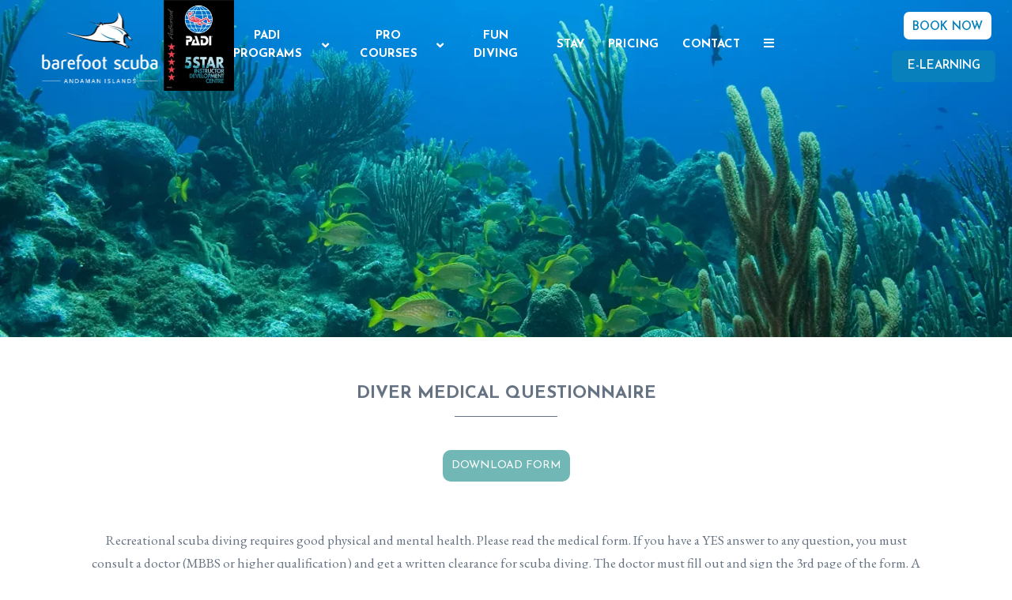

--- FILE ---
content_type: text/html
request_url: https://www.barefootscuba.in/medical-form/medical-form.html
body_size: 20989
content:
<!DOCTYPE html><!--[if IEMobile 7 ]><html dir="ltr" lang="en-US"class="no-js iem7"><![endif]--><!--[if lt IE 7 ]><html dir="ltr" lang="en-US" class="ie ie6 lte9 lte8 lte7"><![endif]--><!--[if IE 7 ]><html dir="ltr" lang="en-US" class="ie ie7 lte9 lte8 lte7"><![endif]--><!--[if IE 8 ]><html dir="ltr" lang="en-US" class="ie ie8 lte9 lte8"><![endif]--><!--[if IE 9 ]><html dir="ltr" lang="en-US" class="ie ie9 lte9"><![endif]--><html lang="en"><head><meta charset="utf-8"/><meta content="IE=edge" http-equiv="X-UA-Compatible"/><meta content="width=device-width, initial-scale=1.0, maximum-scale=1.0, user-scalable=no" name="viewport"/><meta content="#70b7b5" name="theme-color"/><script>
    !function(f,b,e,v,n,t,s)
    {if(f.fbq)return;n=f.fbq=function(){n.callMethod?
    n.callMethod.apply(n,arguments):n.queue.push(arguments)};
    if(!f._fbq)f._fbq=n;n.push=n;n.loaded=!0;n.version='2.0';
    n.queue=[];t=b.createElement(e);t.async=!0;
    t.src=v;s=b.getElementsByTagName(e)[0];
    s.parentNode.insertBefore(t,s)}(window, document,'script',
    'https://connect.facebook.net/en_US/fbevents.js');
    fbq('init', '602063351911639');
    fbq('track', 'PageView');
</script><script async="" src="https://www.googletagmanager.com/gtag/js?id=G-EH8W7S1YJM"></script><script>
  window.dataLayer = window.dataLayer || [];
  function gtag(){dataLayer.push(arguments);}
  gtag('js', new Date());

  gtag('config', 'G-EH8W7S1YJM');
</script><title>Diver Medical Questionnaire | Barefoot Scuba Resort</title><script type="application/ld+json">
    {
      "@context": "https://schema.org",
      "@type": "Hotel",
    
      "name": "Barefoot Scuba Resort",
      "description": "Check out the medical questionnaire, an important prerequisite for scuba diving. People with certain medical conditions need a doctor\u0027s clearance for diving.",
      "telephone": "+91 95660 88560",
      "email": "dive@barefootindia.com",
      "address": {
        "@type": "PostalAddress",
        "streetAddress": "Beach No. 3, Govind Nagar, Swaraj Dweep (Havelock), Andaman and Nicobar Islands 744211, India",
        "addressLocality": "Havelock Island",
        "addressCountry": "107"
      },
    
    
      "logo": "https://assets.simplotel.com/simplotel/image/upload/x_304,y_1107,w_3881,h_2275,r_0,c_crop,q_90/w_355,h_200,f_auto,c_fit/barefoot-scuba-resort/Final_Barefoot_Logo_2_o5jk5o",
    
    
      "geo": {
        "@type": "GeoCoordinates",
        "latitude": "12.030336",
        "longitude": "93.000228"
      },
    
    
      "containsPlace": [{"description": "This elegant wooden cottage faces the sea through a small grove of coconut trees. The bedroom on the upper floor leads out to a private balcony, which is the perfect place to relax after a day of diving. A queen-size bed with an 8-inch mattress, with a mosquito net, will lull you to sleep in no time. On the lower level are the bathroom and the lounge. The lounge has a comfy sofa and glass sliding doors so you can enjoy the view of the ocean from the comfort of your room. This duplex cottage can accommodate a maximum of 4 people.", "name": "AC SEA-FACING DUPLEX", "@type": "HotelRoom"}, {"description": "The AC Tented Cottage is rustic, spacious, clean, and comfortable. The room is equipped with a double bed, a mosquito net, an air conditioner and pedestal fans to keep the interiors nice and airy. The bedroom leads to the changing room complete with a clothes rack, a luggage area, and a dressing mirror. In the front of the tent is a porch with lovely wooden high-back chairs from where you can enjoy your morning coffee with a view of the garden. The tented cottage is best suited for a maximum of 3 people.", "name": "AC TENTED COTTAGE", "@type": "HotelRoom"}, {"description": "The sea-view cottage is a wooden AC chalet that is slightly different from our sea-facing duplex cottages. This cottage also shares the same splendid view of Beach No. 3, and the balcony on the upper level is a beautiful place to relax and take in the cerulean waters and the white sands. The bedroom with a queen-size bed and a mosquito net is on the upper floor offering interiors that are simple and comfortable. The exclusive bathroom is on the lower level accessed by a small flight of stairs adjacent to the cottage. This cottage is perfect for 2 people, ideally early birds as it is next to the equipment area where divers are usually up and about early in the morning for an exciting day ahead.<br />\n&nbsp;", "name": "AC SEA-VIEW COTTAGE", "@type": "HotelRoom"}, {"description": "The A Frame Hut is a cosy cane and bamboo structure perfect for backpackers on a budget. It comes with a wall-mount fan, a light, a mattress, a mosquito net, and a power socket, which are just enough for travellers looking for accommodation that is inexpensive for long stays. It does not have an en suite bathroom; however, the resort has 5 clean common bathrooms equipped with western-style toilets and showers for the use of the guests staying in the hut. A maximum of 2 people can stay in the A Frame Hut.", "name": "A FRAME HUT", "@type": "HotelRoom"}, {"description": "Offering a blend of comfort and simplicity, this standalone air-conditioned cottage provides an ideal retreat for travelers seeking an adventurous holiday among divers.", "name": "AC DUPLEX COTTAGE", "@type": "HotelRoom"}],
      "photo": "https://assets.simplotel.com/simplotel/image/upload/w_5000,h_3750/x_0,y_469,w_5000,h_2812,c_crop,q_80,fl_progressive/w_900,h_506,f_auto,c_fit/barefoot-scuba-resort/A_person_scuba_diving_with_fishes_and_coral_in_the_image_-_Barefoot_Scuba_efyqnv",
      "image": {
        "@type": "ImageObject",
        "url": "https://assets.simplotel.com/simplotel/image/upload/w_5000,h_3750/x_0,y_469,w_5000,h_2812,c_crop,q_80,fl_progressive/w_900,h_506,f_auto,c_fit/barefoot-scuba-resort/A_person_scuba_diving_with_fishes_and_coral_in_the_image_-_Barefoot_Scuba_efyqnv"
      },
      "url": "https://www.barefootscuba.in/medical-form/medical-form.html",
      "sameAs": [
        " https://www.facebook.com/BarefootScuba/", " https://www.instagram.com/barefootscuba_/", " https://www.youtube.com/@barefootscuba_"
      ]
    }
  </script><meta content="Diver Medical Questionnaire | Barefoot Scuba Resort" property="og:title"/><meta content="website" property="og:type"/><meta content="https://www.barefootscuba.in/medical-form/medical-form.html" property="og:url"/><meta content="https://assets.simplotel.com/simplotel/image/upload/w_5000,h_3750/x_0,y_469,w_5000,h_2812,c_crop,q_80,fl_progressive/w_900,h_506,f_auto,c_fit/barefoot-scuba-resort/A_person_scuba_diving_with_fishes_and_coral_in_the_image_-_Barefoot_Scuba_efyqnv" property="og:image"/><meta content="Check out the medical questionnaire, an important prerequisite for scuba diving. People with certain medical conditions need a doctor's clearance for diving." property="og:description"/><meta content="Check out the medical questionnaire, an important prerequisite for scuba diving. People with certain medical conditions need a doctor's clearance for diving." name="Description"/><meta content="Medical Form, Barefoot Scuba Resort, Havelock Island" name="Keywords"/><link href="https://fonts.googleapis.com/" rel="dns-prefetch"/><link crossorigin="" href="https://fonts.googleapis.com/" rel="preconnect"/><link href="https://cdn1.simplotel.com/" rel="dns-prefetch"/><link crossorigin="" href="https://cdn1.simplotel.com/" rel="preconnect"/><link href="https://assets.simplotel.com/" rel="dns-prefetch"/><link crossorigin="" href="https://assets.simplotel.com/" rel="preconnect"/><link href="https://fonts.gstatic.com/" rel="dns-prefetch"/><link crossorigin="" href="https://fonts.gstatic.com/" rel="preconnect"/><link href="https://cdn1.simplotel.com/" rel="dns-prefetch"/><link crossorigin="" href="https://cdn1.simplotel.com/" rel="preconnect"/><link href="https://cdnjs.cloudflare.com/" rel="dns-prefetch"/><link crossorigin="" href="https://cdnjs.cloudflare.com/" rel="preconnect"/><link href="https://www.barefootscuba.in/medical-form/medical-form.html" hreflang="en" rel="canonical"/><script class="lazy-load">
        (function(i,s,o,g,r,a,m){i['GoogleAnalyticsObject']=r;i[r]=i[r]||function(){
        (i[r].q=i[r].q||[]).push(arguments)},i[r].l=1*new Date();a=s.createElement(o),
        m=s.getElementsByTagName(o)[0];a.defer=1;a.src=g;m.parentNode.insertBefore(a,m)
        })(window,document,'script','//www.google-analytics.com/analytics.js','ga');
        ga('create', 'UA-187295335-1', 'auto', {'allowLinker': true});
        ga('require', 'linker');
        ga('linker:autoLink', ['bookings.simplotel.com', 'bookings.barefootscuba.in'], false, true);

        ga('send', 'pageview');
        ga('create', 'UA-73156436-1', 'auto', 'commonTracker');
        ga('commonTracker.send', {
            'hitType': 'pageview',
            'dimension1': 'Havelock Island',
            'dimension2': 'Barefoot Scuba Resort'
          });
  </script><script async="" class="lazy-load" src="https://www.googletagmanager.com/gtag/js?id=G-HGWYJ9185C"></script><script class="lazy-load">
          var GA4CLIENTID = null;
          window.dataLayer = window.dataLayer || [];
          function gtag(){dataLayer.push(arguments);}
          gtag('set', 'linker', {
            'domains': ['bookings.simplotel.com', 'bookings.barefootscuba.in'],
            'decorate_forms': true
          });
          
          gtag('js', new Date());
          // if ('' == 'on') {
              gtag('config', 'G-HGWYJ9185C', { 'debug_mode':true });
              gtag('get', 'G-HGWYJ9185C', 'client_id', (client_id) => {
                    GA4CLIENTID = client_id;
                });
          // }
          //commonTracker - sends the dimensions on pageview 
          gtag('config', 'G-DMYPKC176S', {
               'debug_mode':true, 
               'custom_map': {
                'dimension1': 'Havelock Island',
                'dimension2': 'Barefoot Scuba Resort'
              }
          });
    
        </script><meta content="BDAACE752F021F8ED5D1AD5A93AAF201" name="msvalidate.01"/><script class="lazy-load" defer="true" src="https://www.google.com/recaptcha/api.js?onload=recaptchaCallBack&amp;render=explicit" type="text/javascript"></script><link href="https://assets.simplotel.com/simplotel/image/upload/x_304,y_190,w_522,h_522,c_crop/w_32,h_32,c_scale/barefoot-scuba-resort/BS_logo_Favicon_oeziba" rel="shortcut icon"/><!--[if lte IE 9]><script src="//cdnjs.cloudflare.com/ajax/libs/html5shiv/3.6.2/html5shiv.js"></script> <script src="//cdnjs.cloudflare.com/ajax/libs/respond.js/1.3.0/respond.js"></script><![endif]--><link as="style" href="https://fonts.googleapis.com/css?family=EB+Garamond:300,400,700?display=swap" onload="this.onload=null;this.rel='stylesheet'" rel="preload"/><noscript><link href="https://fonts.googleapis.com/css?family=EB+Garamond:300,400,700?display=swap" rel="stylesheet"/></noscript><link as="style" href="https://fonts.googleapis.com/css?family=Josefin+Sans:300,400,600,700?display=swap" onload="this.onload=null;this.rel='stylesheet'" rel="preload"/><noscript><link href="https://fonts.googleapis.com/css?family=Josefin+Sans:300,400,600,700?display=swap" rel="stylesheet"/></noscript><link href="https://cdn1.simplotel.com/sites/production/live/A9F4FBBEB19AC751/css/simp.min.css" rel="stylesheet" type="text/css"/><link href="https://cdn1.simplotel.com/sites/production/live/A9F4FBBEB19AC751/css/custom-plugins.1486cd20f84543ecfade2e18fe4baee8.css" rel="stylesheet" type="text/css"/><link as="style" href="https://cdn1.simplotel.com/fontawesome/latest/css/all.min.css" onload="this.onload=null;this.rel='stylesheet'" rel="preload"/><noscript><link href="https://cdn1.simplotel.com/fontawesome/latest/css/all.min.css" rel="stylesheet" type="text/css"/></noscript><link as="style" href="https://cdn1.simplotel.com/fontawesome/latest/css/v4-shims.min.css" onload="this.onload=null;this.rel='stylesheet'" rel="preload"/><noscript><link href="https://cdn1.simplotel.com/fontawesome/latest/css/v4-shims.min.css" rel="stylesheet" type="text/css"/></noscript><link as="style" href="https://cdn1.simplotel.com/animation/animate.css" onload="this.onload=null;this.rel='stylesheet'" rel="preload"/><noscript><link href="https://cdn1.simplotel.com/animation/animate.css" rel="stylesheet" type="text/css"/></noscript><!--[if IE]><link rel="stylesheet" href="./css/ie.css"><![endif]--><link class="lazy-load" href="https://cdn.jsdelivr.net/npm/intl-tel-input@24.5.0/build/css/intlTelInput.min.css" rel="stylesheet"/><script defer="" src="https://cdn.jsdelivr.net/npm/intl-tel-input@24.5.0/build/js/intlTelInput.min.js"></script></head><body class="for-innerpage explorer"><noscript><img height="1" src="https://www.facebook.com/tr?id=602063351911639&amp;ev=PageView&amp;noscript=1" style="display:none" width="1"/></noscript><main class="outer-page" id="wrapper"><header><nav class="navbar navbar-top"><div class="container"><div class="lang-book-wrapper"><div class="resv-wrap"><button class="resv resv_button book_button" data-target="#resv-form" data-toggle="modal">BOOK NOW</button><div class="modal fade" id="resv-form" role="dialog" tabindex="-1"><div class="modal-dialog"><div class="modal-content"><div class="modal-body"><div class="booking-form-wrapper"><button aria-label="Close" class="close" data-dismiss="modal" type="button"><span aria-hidden="true"><svg data-name="Layer 1" id="Layer_1" viewbox="0 0 46.09 45.63" xmlns="http://www.w3.org/2000/svg"><defs><style>.cls-1{fill:#a8a7a8;}</style></defs><title>Close</title><rect class="cls-1" height="0.77" transform="translate(256.16 715.69) rotate(-134.72)" width="32.07" x="655.97" y="321.5"></rect><rect class="cls-1" height="0.77" transform="translate(730.96 -194.29) rotate(135.28)" width="32.07" x="655.59" y="343.63"></rect><rect class="cls-1" height="0.78" transform="translate(-209.8 -701.29) rotate(45.28)" width="32.26" x="677.79" y="343.69"></rect><rect class="cls-1" height="0.78" transform="translate(-685.44 271.49) rotate(-44.72)" width="32.26" x="678.18" y="321.42"></rect></svg></span></button><div class="abs_parent"><div class="clearfix bookingForm" id="bookingForm"><form action="https://bookings.barefootscuba.in" class="sm_booking_form booking-form" data-engine="simplotel" data-hotel_id="5325" id="booking-form" method="GET" target="_self"><input id="property_id" name="propertyId" type="hidden" value="5325"/><input id="check_in" name="checkIn" type="hidden"/><input id="check_out" name="checkOut" type="hidden"/><div class="form-group date-parameter-block tohide"><label>Check In</label><div class="dp-holder"><input class="arrival-date-input form-control" type="text"/><span class="fa fa-calendar"></span></div></div><div class="form-group date-parameter-block tohide"><label>Check Out</label><div class="dp-holder"><input class="departure-date-input form-control" type="text"/><span class="fa fa-calendar"></span></div></div><div class="adult-wrapper"><div class="form-group adult-block tohide"><label for="adults_id">Adults</label><div><select class="form-control" data-meta="1" id="adults_id" name="adults"><option selected="" value="1">1</option><option value="2">2</option><option value="3">3</option><option value="4">4</option></select></div></div></div><div class="child-wrapper"><div class="form-group child-block tohide" data-placement="bottom" data-toggle="tooltip" title="Age : 5 - 12 Years"><label for="children_id">Children</label><div><select class="form-control" data-meta="0" id="children_id" name="children"><option selected="" value="0">0</option><option value="1">1</option><option value="2">2</option><option value="3">3</option></select></div></div></div><div class="form-group promo-block text-field tohide"><label for="promo_code">Promo Code</label><div class="tb-holder"><input class="form-control" id="promo_code" name="promocode" type="text"/></div></div><div class="form-group min-price-wrapper"><input class="min-room-price" type="hidden"/></div><div class="btn-wrapper"><div class="form-group check-btn-holder"><input class="btn btn-full-width" type="submit" value="Book Now"/></div></div><input class="common" data-checkindate="Tomorrow" data-childmaxage="12" data-childminage="5" data-lengthofstay="1" data-propertytype="single" data-resbtnname="Book Now" type="hidden"/></form></div></div></div></div></div></div></div></div></div><div class="navbar-header"><button class="navbar-toggle collapsed" data-target="#top-menu" data-toggle="collapse" type="button"><span class="sr-only">Toggle navigation</span> <span class="icon-bar"></span> <span class="icon-bar"></span> <span class="icon-bar"></span></button><a class="navbar-brand" href="./../" tabindex="1"><img alt="Barefoot Scuba Resort Havelock Island Final Barefoot Logo 2" src="https://assets.simplotel.com/simplotel/image/upload/x_304,y_1107,w_3881,h_2275,r_0,c_crop,q_90/w_355,h_200,f_auto,c_fit/barefoot-scuba-resort/Final_Barefoot_Logo_2_o5jk5o" style="aspect-ratio: 3881/2275; "/></a></div><div class="navbar-collapse collapse" id="top-menu"><ul class="nav navbar-nav" id="top-navbar-collapse"><li class="primary"><a class="ddMenuIcon" href="./../padi-programs.html">PADI PROGRAMS</a><ul class="dropdown-menu"><li><a class="" href="./../padi-programs/padi-discover-scuba-diving.html">PADI DISCOVER SCUBA DIVING</a></li><li><a class="" href="./../padi-programs/padi-scuba-diver-course.html">PADI SCUBA DIVER COURSE</a></li><li><a class="" href="./../padi-programs/padi-open-water-diver-course.html">PADI OPEN WATER DIVER COURSE</a></li><li><a class="" href="./../padi-programs/padi-advanced-open-water-diver.html">PADI ADVANCED OPEN WATER DIVER</a></li><li><a class="" href="./../padi-programs/padi-rescue-diver.html">PADI RESCUE DIVER</a></li><li><a class="" href="./../padi-programs/padi-master-scuba-diver.html">PADI MASTER SCUBA DIVER</a></li><li><a class="" href="./../padi-programs/padi-speciality-diver.html">PADI SPECIALITY DIVER</a></li></ul></li><li class="primary"><a class="ddMenuIcon" href="./../pro-courses.html">PRO COURSES</a><ul class="dropdown-menu"><li><a class="" href="./../pro-courses/zero-to-hero.html">ZERO TO HERO</a></li><li><a class="" href="./../pro-courses/padi-divemaster.html">PADI DIVEMASTER</a></li><li><a class="" href="./../pro-courses/padi-assistant-instructor.html">PADI ASSISTANT INSTRUCTOR</a></li><li><a class="" href="./../pro-courses/padi-open-water-scuba-instructor-idc.html">PADI OPEN WATER SCUBA INSTRUCTOR (IDC)</a></li><li><a class="" href="./../pro-courses/padi-master-scuba-diver-trainer.html">PADI MASTER SCUBA DIVER TRAINER</a></li><li><a class="" href="./../pro-courses/padi-idc-staff-instructor.html">PADI IDC STAFF INSTRUCTOR</a></li><li><a class="" href="./../pro-courses/padi-master-instructor.html">PADI MASTER INSTRUCTOR</a></li></ul></li><li class="primary"><a class="" href="./../fun-diving/diving-for-certified-divers.html">FUN DIVING</a></li><li class="primary"><a class="" href="./../stay/stay-at-barefoot-scuba-resort.html">STAY</a></li><li class="primary"><a class="" href="./../pricing/pricing.html">PRICING</a></li><li class="primary"><a class="" href="./../contact/enquire.html">CONTACT</a></li><li class="primary"><a class="" href="./../packages.html">PACKAGES</a></li><li class="primary"><a class="" href="./../offers.html">OFFERS</a></li><li class="primary"><a class="" href="./../how-to-reach.html">HOW TO REACH</a></li><li class="moreOptions"><a href="#"><i class="fa fa-bars"><span></span></i></a><ul class="dropdown-more"><li class="secondary"><a class="" href="./../the-team/meet-the-team.html">THE TEAM</a></li><li class="secondary"><a class="" href="./../gallery.html">GALLERY</a></li></ul></li></ul></div></div></nav></header><div class="inner-page"><div class="header-pills-wrapper" data-widget-id="nvp_"><div class="clearfix widget-wrapper header-pills"><div class="col-xs-12 col-sm-12"><ul class="nav nav-pills nav-stacked"><li><a class="active" href="./../medical-form/medical-form.html" rel="">MEDICAL FORM</a></li></ul></div></div></div><div class="col-sm-12 clearfix content_wrapper container-fluid"><div class="row no-gutter clearfix"><div class="clearfix widget-wrapper wt1img fullWidthWidget simp-custom-top-padding-remove" data-widget-id="2209475" style=" "><div class="fullWidthWidgetWrapper clearfix"><div class="col-xs-12 one-col"><img alt="GoProCymn 1847" class="img-responsive image-content" loading="lazy" src="https://assets.simplotel.com/simplotel/image/upload/x_0,y_916,w_1430,h_477,r_0,c_crop,q_80,fl_progressive/w_1430,f_auto,c_fit/barefoot-scuba-resort/GoProCymn_1847_gdahhb" style="aspect-ratio: 1430/477; "/></div></div></div><div class="clearfix widget-wrapper wt1tb simp-custom-spacing" data-widget-id="2209476" style=" "><div class="col-xs-12 one-col text-content"><div class="text-content-wrapper"><p></p><h1 style="text-align: center;">DIVER MEDICAL QUESTIONNAIRE</h1><div style="text-align:center"><img class="reset-width" src="https://assets.simplotel.com/simplotel/image/upload/q_80,fl_progressive,w_130,f_auto,c_limit/barefoot-scuba/bs1_gvgdji.jpg"/></div><p></p></div></div></div><div class="clearfix widget-wrapper wt1tb" data-widget-id="2209411" style=" "><div class="col-xs-12 one-col text-content"><div class="text-content-wrapper"><p></p><div class="txt-wdgt-btn-wrapper" style="text-align: center;"><a class="btn txt-wdgt-btn btn-default pull-center" data-bradius="10" data-linktype="custompagelink" href="https://cdn1.simplotel.com/generic_uploads/production/ALD9Mw6n/barefoot_scuba_diver_medical_questionnaire_091123.pdf" style="border-radius: 10px;" target="_blank"><span class="text">Download Form</span></a></div><p></p></div></div></div><div class="clearfix widget-wrapper wt1tb" data-widget-id="2227839" style=" "><div class="col-xs-12 one-col text-content"><div class="text-content-wrapper"><p></p><div style="text-align: center;">Recreational scuba diving requires good physical and mental health. Please read the medical form. If you have a YES answer to any question, you must consult a doctor (MBBS or higher qualification) and get a written clearance for scuba diving. The doctor must fill out and sign the 3rd page of the form. A YES without a physician’s written approval will disallow you from diving.<br/> <br/> <strong>As per the regulations in the Andamans, guests over 50 must get a medical clearance for scuba diving.</strong></div><p></p></div></div></div><div class="clearfix widget-wrapper wt1tb" data-widget-id="2209410" style=" "><div class="col-xs-12 one-col text-content"><div class="text-content-wrapper"><p><iframe frameborder="0" height="600px" src="https://cdn1.simplotel.com/generic_uploads/production/ALD9Mw6n/barefoot_scuba_diver_medical_questionnaire_091123.pdf#toolbar=0&amp;navpanes=0&amp;scrollbar=0&amp;statusbar=0&amp;view=FitH" width="100%"></iframe></p></div></div></div></div><div class="no-gutter clearfix"><div class="widget-wrapper"><div class="social_feed clearfix section_bg"></div></div></div></div></div><footer class="bottom col-xs-12 foot_block" id="footer"><div class="container"><div class="comm_cont"><div class="col-xs-12"><div class="add_head"><p>Barefoot Scuba Resort</p><p>Beach No. 3, Govind Nagar, Swaraj Dweep (Havelock), Andaman and Nicobar Islands 744211, India</p></div></div><div class="col-xs-12"><div class="address_block col-xs-12"><div class="row"><div class="add_cont"><ul class=""><li><div class="footer-detail mail-show-hide"><span class="fa-stack"><i class="fa fa-square fa-stack-2x"></i> <i class="fa fa-envelope fa-stack-1x"></i></span> <a href="mailto:dive@barefootindia.com?Subject=Enquiry" target="_top">dive@barefootindia.com</a></div></li><li><div class="footer-detail"><span class="fa-stack"><i class="fa fa-square fa-stack-2x"></i> <i class="fa fa-phone fa-stack-1x"></i></span> <span>+91 95660 88560</span></div></li><li><div class="footer-detail"><span class="fa-stack"><i class="fa fa-square fa-stack-2x"></i> <i class="fa fa-phone fa-stack-1x"></i></span> <span>+91 94742 63120</span></div></li></ul></div></div></div><div class="col-sm-12 footer-row"><div class="social_block col-sm-12 col-md-5"><div class="social_head"><p>Get In Touch</p></div><div class="social_cont"><div class="socialIcon"><a class="social-fb" href=" https://www.facebook.com/BarefootScuba/" target="_blank"><span class="fa fa-facebook"></span></a> <a class="social-ig" href=" https://www.instagram.com/barefootscuba_/" target="_blank"><span class="fa fa-instagram"></span></a> <a class="social-yt" href=" https://www.youtube.com/@barefootscuba_" target="_blank"><span class="fa fa-youtube"></span></a></div></div></div><script type="text/javascript">
                      var daata = {"BookingWidgetAdults": "Adults", "BookingWidgetBookNow": "Book Now", "BookingWidgetCheckIn": "Check In", "BookingWidgetCheckOut": "Check Out", "BookingWidgetChildren": "Children", "BookingWidgetHotel": "Hotel", "BookingWidgetLocation": "Location", "BookingWidgetMoreOptions": "More Options", "BookingWidgetPromoCode": "Promo Code", "BookingWidgetReservations": "BOOK NOW", "ContactWidget": [], "FBWidget": [], "FooterSocialHeading": "Get In Touch", "NewsLetterWideget": [{"widgetName": "509", "widgetProperties": {"formPath": "", "formValue": "PW-NL-5325-None-291950", "heading": "HEAR FROM US", "news_letter_api": "https://bookings.simplotel.com/subscribeNewsLetter", "newsletter_signup_email_id": "dive@barefootindia.com", "placeHolderCaption": "Please enter your email", "placeHolderFbCaption": "Please enter your email-id below", "predefWidgetId": "291950", "subscribeCaption": "Subscribe"}}], "PromotionsSliderLabel": "Offers", "SMWidget": [], "ViewMore": "View", "addressColumnSpan": "12", "addressHeading": {"additionalField": null, "additionalField2": null, "additionalField3": "", "city": "Havelock Island", "country": "107", "countryCode": "in", "emailId": ["dive@barefootindia.com"], "firstLine": "Beach No. 3, Govind Nagar, Swaraj Dweep (Havelock), Andaman and Nicobar Islands 744211, India", "heading": "Barefoot Scuba", "landlineNumber": "+91 95660 88560", "landlineNumber2": "+91 94742 63120", "landlineNumber3": "", "name": "Barefoot Scuba Resort"}, "addressHeadingColumnSpan": "12", "assetRelPath": "./../", "assets_cdn_url": "https://cdn1.simplotel.com/", "bingScript": {"bing_code": "BDAACE752F021F8ED5D1AD5A93AAF201", "city": "Havelock Island", "hotel_name": "Barefoot Scuba Resort"}, "bookNow": "Book now", "bookingFormButton": {"button_link": "./.././enquire/enquire.html"}, "bookingFormData": {"adult": 4, "adults": "1", "bookingEngine": "simplotel", "bookingType": "form", "bookingURL": "https://bookings.barefootscuba.in", "chainId": "", "checkInDate": "Tomorrow", "child": 3, "childMaxAge": "12", "childMinAge": "5", "children": "0", "collectAddress": "false", "collectGSTNumber": "true", "configurationType": "2", "cutOffTimeHours": "0", "cutOffTimeMinutes": "0", "languageUrlParameter": "", "lengthOfStay": "1", "mandateAddress": "false", "maxRooms": "10000", "multiCurrency": "true", "multiLanguage": "true", "openInNewWindow": "false", "propertyId": "5325", "propertyType": "single", "resBtnName": "Book Now", "showBasePriceInGrandTotal": "true", "showCTAdates": "true", "showCTDdates": "true", "showPromocode": "true", "strikeOffDates": "true", "timeZone": "Asia/Kolkata", "triggerSearch": ""}, "bookingUrl": "https://bookings.barefootscuba.in", "bookingUrlList": ["bookings.simplotel.com", "bookings.barefootscuba.in"], "booking_widget_keys": {"BookingWidgetAdults": "Adults", "BookingWidgetBookNow": "Book Now", "BookingWidgetCheckIn": "Check In", "BookingWidgetCheckOut": "Check Out", "BookingWidgetChildren": "Children", "BookingWidgetHotel": "Hotel", "BookingWidgetLocation": "Location", "BookingWidgetMoreOptions": "More Options", "BookingWidgetPromoCode": "Promo Code", "BookingWidgetReservations": "BOOK NOW"}, "bottomDescription1ColumnSpan": "12", "bottomDescription2ColumnSpan": "6", "bottomDescription3ColumnSpan": "4", "carouselColumnSpan": "12", "cdnUrl": "https://cdn1.simplotel.com/", "contentColumnSpan": "12", "countryCode": "in", "countryCodeInForm": true, "cssAbsSrc": [{"lazy": false, "src": "https://cdn1.simplotel.com/sites/production/live/A9F4FBBEB19AC751/css/simp.min.css"}, {"lazy": false, "src": "https://cdn1.simplotel.com/sites/production/live/A9F4FBBEB19AC751/css/custom-plugins.1486cd20f84543ecfade2e18fe4baee8.css"}, {"lazy": true, "src": "https://cdn1.simplotel.com/fontawesome/latest/css/all.min.css"}, {"lazy": true, "src": "https://cdn1.simplotel.com/fontawesome/latest/css/v4-shims.min.css"}, {"lazy": true, "src": "https://cdn1.simplotel.com/animation/animate.css"}], "cssRelSrc": [], "currentLanguageCode": "en", "defaultLanguageCode": "en", "detailsCaption": "Details", "favicon": {"faviconSrc": "https://assets.simplotel.com/simplotel/image/upload/x_304,y_190,w_522,h_522,c_crop/w_32,h_32,c_scale/barefoot-scuba-resort/BS_logo_Favicon_oeziba"}, "fileSizeCaption": "Max file size", "fileTypeCaption": "File type", "fileUpload": "Upload a file", "fontSrc": [], "footerAddress": {"additionalField": null, "additionalField2": null, "additionalField3": "", "city": "Havelock Island", "country": "107", "countryCode": "in", "emailId": ["dive@barefootindia.com"], "firstLine": "Beach No. 3, Govind Nagar, Swaraj Dweep (Havelock), Andaman and Nicobar Islands 744211, India", "heading": "Barefoot Scuba Resort", "landlineNumber": "+91 95660 88560", "landlineNumber2": "+91 94742 63120", "landlineNumber3": "", "name": "Barefoot Scuba Resort"}, "footerNav": {"menuItems": [{"isActive": "", "isDropdown": false, "menuLink": "./../", "menuName": "Home"}, {"isActive": "", "isDropdown": false, "menuLink": "./../blog.html", "menuName": "BLOG"}, {"isActive": "", "isDropdown": false, "menuLink": "./../snorkelling/snorkelling-in-andaman.html", "menuName": "SNORKELLING"}, {"isActive": "", "isDropdown": false, "menuLink": "./../contact/enquire.html", "menuName": "CONTACT"}, {"isActive": "", "isDropdown": false, "menuLink": "./../dive-sites/dive-sites-in-andaman.html", "menuName": "DIVE SITES"}, {"isActive": "", "isDropdown": false, "menuLink": "./../faqs/frequently-asked-questions.html", "menuName": "FAQs"}, {"isActive": "", "isDropdown": false, "menuLink": "./../fun-diving/diving-for-certified-divers.html", "menuName": "FUN DIVING"}, {"isActive": "", "isDropdown": false, "menuLink": "./../packages.html", "menuName": "PACKAGES"}, {"isActive": "", "isDropdown": false, "menuLink": "./../pricing/pricing.html", "menuName": "PRICING"}, {"isActive": "", "isDropdown": false, "menuLink": "./../how-to-reach.html", "menuName": "HOW TO REACH"}, {"isActive": "", "isDropdown": false, "menuLink": "./../privacy-policy/privacy-policy-and-terms.html", "menuName": "PRIVACY POLICY"}, {"isActive": "", "isDropdown": false, "menuLink": "./../offers.html", "menuName": "OFFERS"}, {"isActive": false, "isDropdown": false, "is_new_tab": true, "menuLink": "https://bookings.barefootscuba.in/property/5325/bookings/manage/", "menuName": "Manage Booking"}]}, "footerSimplotelCaption": "Simplotel - Hotel Website Design \u0026 Booking Engine", "footerSitemap": {"link": "./../sitemap.html"}, "footerSitemapCaption": "Sitemap", "footerSocial": [{"fbDomain": " https://www.facebook.com/BarefootScuba/", "isFbDomain": true}, {"inDomain": " https://www.instagram.com/barefootscuba_/", "isInDomain": true}, {"isYtDomain": true, "ytDomain": " https://www.youtube.com/@barefootscuba_"}], "fullImage": {"imageSrc": "https://assets.simplotel.com/simplotel/image/upload/w_5000,h_3750/x_0,y_469,w_5000,h_2812,c_crop,q_80,fl_progressive/w_900,h_506,f_auto,c_fit/barefoot-scuba-resort/A_person_scuba_diving_with_fishes_and_coral_in_the_image_-_Barefoot_Scuba_efyqnv"}, "ga4Script": {"city": "Havelock Island", "ga4Code": "G-HGWYJ9185C", "hotel_name": "Barefoot Scuba Resort"}, "gaScript": {"city": "Havelock Island", "gaCode": "UA-187295335-1", "hotel_name": "Barefoot Scuba Resort"}, "googleFontUrl": [{"url": "https://fonts.googleapis.com/css?family=EB+Garamond:300,400,700"}, {"url": "https://fonts.googleapis.com/css?family=Josefin+Sans:300,400,600,700"}], "gtmScript": {"city": "Havelock Island", "gtmCode": "", "hotel_name": "Barefoot Scuba Resort"}, "headCanonical": {"allowAltLink": true, "altMobileLink": "https://www.barefootscuba.in/m/medical-form/medical-form.html", "canonicalLink": "https://www.barefootscuba.in/medical-form/medical-form.html", "domain": "https://www.barefootscuba.in"}, "headPageDescription": "Check out the medical questionnaire, an important prerequisite for scuba diving. People with certain medical conditions need a doctor\u0027s clearance for diving.", "headPageKeywords": "Medical Form, Barefoot Scuba Resort, Havelock Island", "headPageTitle": "Diver Medical Questionnaire | Barefoot Scuba Resort", "headerColumnSpan": "12", "hotelAmenities": [], "hotelAmenitiesCaption": "Hotel Amenities", "hotelRooms": "[{\"description\": \"This elegant wooden cottage faces the sea through a small grove of coconut trees. The bedroom on the upper floor leads out to a private balcony, which is the perfect place to relax after a day of diving. A queen-size bed with an 8-inch mattress, with a mosquito net, will lull you to sleep in no time. On the lower level are the bathroom and the lounge. The lounge has a comfy sofa and glass sliding doors so you can enjoy the view of the ocean from the comfort of your room. This duplex cottage can accommodate a maximum of 4 people.\", \"name\": \"AC SEA-FACING DUPLEX\", \"@type\": \"HotelRoom\"}, {\"description\": \"The AC Tented Cottage is rustic, spacious, clean, and comfortable. The room is equipped with a double bed, a mosquito net, an air conditioner and pedestal fans to keep the interiors nice and airy. The bedroom leads to the changing room complete with a clothes rack, a luggage area, and a dressing mirror. In the front of the tent is a porch with lovely wooden high-back chairs from where you can enjoy your morning coffee with a view of the garden. The tented cottage is best suited for a maximum of 3 people.\", \"name\": \"AC TENTED COTTAGE\", \"@type\": \"HotelRoom\"}, {\"description\": \"The sea-view cottage is a wooden AC chalet that is slightly different from our sea-facing duplex cottages. This cottage also shares the same splendid view of Beach No. 3, and the balcony on the upper level is a beautiful place to relax and take in the cerulean waters and the white sands. The bedroom with a queen-size bed and a mosquito net is on the upper floor offering interiors that are simple and comfortable. The exclusive bathroom is on the lower level accessed by a small flight of stairs adjacent to the cottage. This cottage is perfect for 2 people, ideally early birds as it is next to the equipment area where divers are usually up and about early in the morning for an exciting day ahead.\u003cbr /\u003e\\n\u0026nbsp;\", \"name\": \"AC SEA-VIEW COTTAGE\", \"@type\": \"HotelRoom\"}, {\"description\": \"The A Frame Hut is a cosy cane and bamboo structure perfect for backpackers on a budget. It comes with a wall-mount fan, a light, a mattress, a mosquito net, and a power socket, which are just enough for travellers looking for accommodation that is inexpensive for long stays. It does not have an en suite bathroom; however, the resort has 5 clean common bathrooms equipped with western-style toilets and showers for the use of the guests staying in the hut. A maximum of 2 people can stay in the A Frame Hut.\", \"name\": \"A FRAME HUT\", \"@type\": \"HotelRoom\"}, {\"description\": \"Offering a blend of comfort and simplicity, this standalone air-conditioned cottage provides an ideal retreat for travelers seeking an adventurous holiday among divers.\", \"name\": \"AC DUPLEX COTTAGE\", \"@type\": \"HotelRoom\"}]", "hotel_city_name": "Havelock Island", "hotel_id": 5325, "hotel_name": "Barefoot Scuba Resort", "image_src": "https://assets.simplotel.com/simplotel/image/upload/q_80,fl_progressive/w_1500,c_limit/barefoot-scuba/Screenshot_from_2025-08-18_14-02-59_686fe565.jpg", "isGumletServiceEnabled": true, "isLangDropdown": false, "isMultipleLanguage": false, "isProd": true, "isSimplotelBE": true, "isSummaryDetailPage": false, "is_auto_play": "enabled", "is_captcha_added": true, "is_review": [], "isimageurl": true, "isvideourl": true, "jsAbsSrc": [{"src": "https://cdn1.simplotel.com/sites/production/live/A9F4FBBEB19AC751/js/simp-lib-bundle.min.js"}, {"src": "https://cdn1.simplotel.com/sites/common/js/bookingengine.min.js"}, {"src": "https://cdnjs.cloudflare.com/ajax/libs/jQuery-viewport-checker/1.8.8/jquery.viewportchecker.min.js"}], "jsOnLoad": "./../js/lib/tp.js", "jsRelSrc": [], "latlong": {"hotelName": "Barefoot Scuba Resort", "latitude": "12.030336", "longitude": "93.000228"}, "leftColWidgets": [{"widgetName": "4", "widgetProperties": {"1": {"imageAltTxt": "GoProCymn 1847", "imgValue": "https://assets.simplotel.com/simplotel/image/upload/x_0,y_916,w_1430,h_477,r_0,c_crop,q_80,fl_progressive/w_1430,f_auto,c_fit/barefoot-scuba-resort/GoProCymn_1847_gdahhb", "imgValueMobile": "https://assets.simplotel.com/simplotel/image/upload/x_0,y_916,w_1430,h_477,r_0,c_crop,q_80,fl_progressive/w_750,f_auto,c_fit/barefoot-scuba-resort/GoProCymn_1847_gdahhb"}, "contentBlockId": "2209475", "widgetBgColor": "", "widgetBgImage": "", "widgetBgType": "", "widgetClassWrapper": "simp-custom-top-padding-remove", "widgetExplodeContainer": true, "widgetParallaxContainer": false, "widgetParallaxTimer": ""}}, {"widgetName": "1", "widgetProperties": {"1": {"txtValue": "\u003ch1 style=\"text-align: center;\"\u003eDIVER MEDICAL QUESTIONNAIRE\u003c/h1\u003e\n\u003cdiv style=\"text-align:center\"\u003e\u003cimg class=\"reset-width\" src=\"https://assets.simplotel.com/simplotel/image/upload/q_80,fl_progressive,w_130,f_auto,c_limit/barefoot-scuba/bs1_gvgdji.jpg\"/\u003e\u003c/div\u003e\n"}, "contentBlockId": "2209476", "widgetBgColor": "", "widgetBgImage": "", "widgetBgType": "", "widgetClassWrapper": "simp-custom-spacing", "widgetExplodeContainer": false, "widgetParallaxContainer": false, "widgetParallaxTimer": ""}}, {"widgetName": "1", "widgetProperties": {"1": {"txtValue": "\u003cdiv class=\"txt-wdgt-btn-wrapper\" style=\"text-align: center;\"\u003e\u003ca class=\"btn txt-wdgt-btn btn-default pull-center\" data-bradius=\"10\" data-linktype=\"custompagelink\" href=\"https://cdn1.simplotel.com/generic_uploads/production/ALD9Mw6n/barefoot_scuba_diver_medical_questionnaire_091123.pdf\" style=\"border-radius: 10px;\" target=\"_blank\"\u003e\u003cspan class=\"text\"\u003eDownload Form\u003c/span\u003e\u003c/a\u003e\u003c/div\u003e\n"}, "contentBlockId": "2209411", "widgetBgColor": "", "widgetBgImage": "", "widgetBgType": "", "widgetClassWrapper": "", "widgetExplodeContainer": false, "widgetParallaxContainer": false, "widgetParallaxTimer": ""}}, {"widgetName": "1", "widgetProperties": {"1": {"txtValue": "\u003cdiv style=\"text-align: center;\"\u003eRecreational scuba diving requires good physical and mental health. Please read the medical form. If you have a YES answer to any question, you must consult a doctor (MBBS or higher qualification) and get a written clearance for scuba diving. The doctor must fill out and sign the 3rd page of the form. A YES without a physician\u2019s written approval will disallow you from diving.\u003cbr/\u003e\n\u003cbr/\u003e\n\u003cstrong\u003eAs per the regulations in the Andamans, guests over 50 must get a medical clearance for scuba diving.\u003c/strong\u003e\u003c/div\u003e\n"}, "contentBlockId": "2227839", "widgetBgColor": "", "widgetBgImage": "", "widgetBgType": "", "widgetClassWrapper": "", "widgetExplodeContainer": false, "widgetParallaxContainer": false, "widgetParallaxTimer": ""}}, {"widgetName": "1", "widgetProperties": {"1": {"txtValue": "\u003ciframe frameborder=\"0\" height=\"600px\" src=\"https://cdn1.simplotel.com/generic_uploads/production/ALD9Mw6n/barefoot_scuba_diver_medical_questionnaire_091123.pdf#toolbar=0\u0026amp;navpanes=0\u0026amp;scrollbar=0\u0026amp;statusbar=0\u0026amp;view=FitH\" width=\"100%\"\u003e\u003c/iframe\u003e"}, "contentBlockId": "2209410", "widgetBgColor": "", "widgetBgImage": "", "widgetBgType": "", "widgetClassWrapper": "", "widgetExplodeContainer": false, "widgetParallaxContainer": false, "widgetParallaxTimer": ""}}], "leftGridColumns": "12", "locationWidget": [], "location_widget_map": [{"widgetName": "places", "widgetProperties": {"placeCategory": [{"activeClass": true, "id": 94066, "placeCategoryName": "RESORT", "places": [{"placeAddress": "Beach No. 3, Govind Nagar, Swaraj Dweep (Havelock), Andaman and Nicobar Islands 744211, India", "placeLatitude": "12.030336", "placeLongitude": "93.000228", "placeName": "Barefoot Scuba Resort", "placeProperties": {"description": "Located at Beach No. 3 on Havelock, Barefoot Scuba Resort is where all scuba diving and snorkelling activities are conducted. Have a lovely stay at Barefoot Scuba!", "heading": "Barefoot Scuba Resort", "imageAltTxt": "2-QDgNUx", "imageLink": "", "imageSrc": "https://assets.simplotel.com/simplotel/image/upload/x_0,y_0,w_2000,h_1125,r_0,c_crop,q_80,fl_progressive/w_900,f_auto,c_fit/barefoot-scuba/2-QDgNUx_l6jetk", "imageSrcMobile": "https://assets.simplotel.com/simplotel/image/upload/x_0,y_0,w_2000,h_1125,r_0,c_crop,q_80,fl_progressive/w_900,f_auto,c_fit/barefoot-scuba/2-QDgNUx_l6jetk"}}]}, {"id": 94984, "placeCategoryName": "TRAVEL HUBS", "places": [{"placeAddress": "Port Blair International Airport, Lamba Line, Port Blair, Andaman and Nicobar Islands 744103, India", "placeLatitude": "11.651534", "placeLongitude": "92.732820", "placeName": "Veer Savarkar International Airport", "placeProperties": {"description": "Veer Savarkar International Airport is the main airport for the Andaman and\u00a0Nicobar islands. It is located in Port Blair on South Andaman Island, which is 35 nautical miles by ferry from Havelock Island.", "heading": "Veer Savarkar International Airport", "imageAltTxt": "pexels-pixabay-104826", "imageLink": "", "imageSrc": "https://assets.simplotel.com/simplotel/image/upload/x_0,y_375,w_4000,h_2250,r_0,c_crop,q_80,fl_progressive/w_900,f_auto,c_fit/barefoot-scuba/pexels-pixabay-104826_dqkxdq", "imageSrcMobile": "https://assets.simplotel.com/simplotel/image/upload/x_0,y_375,w_4000,h_2250,r_0,c_crop,q_80,fl_progressive/w_900,f_auto,c_fit/barefoot-scuba/pexels-pixabay-104826_dqkxdq"}}]}, {"id": 94985, "placeCategoryName": "NEARBY ATTRACTIONS", "places": [{"placeAddress": "No. 7 Radhanagar Beach, Havelock, Andaman and 744211, Andaman and Nicobar Islands", "placeLatitude": "11.986768", "placeLongitude": "92.939948", "placeName": "Neil\u0027s Cove", "placeProperties": {"description": "A gorgeous cove with freshwater streams surrounded by placid greenery and\u00a0sheltered sand. Saltwater crocodiles are often sighted here.\u00a0", "heading": "Neil\u0027s Cove", "imageAltTxt": "Carbyns Cove Beach Port Blair Andaman ppg9m6 t5ck8x", "imageLink": "", "imageSrc": "https://assets.simplotel.com/simplotel/image/upload/x_0,y_0,w_303,h_170,r_0,c_crop,q_80,fl_progressive/w_900,f_auto,c_fit/barefoot-scuba/Carbyns_Cove_Beach_Port_Blair_Andaman_ppg9m6_t5ck8x_wvt7cz", "imageSrcMobile": "https://assets.simplotel.com/simplotel/image/upload/x_0,y_0,w_303,h_170,r_0,c_crop,q_80,fl_progressive/w_900,f_auto,c_fit/barefoot-scuba/Carbyns_Cove_Beach_Port_Blair_Andaman_ppg9m6_t5ck8x_wvt7cz"}}, {"placeAddress": "SH4, Havelock Island, Port Blair, Andaman and Nicobar Islands 744211", "placeLatitude": "12.008308", "placeLongitude": "92.941917", "placeName": "Elephant Beach", "placeProperties": {"description": "Elephant Beach on Havelock Island is a well-known spot for water sports. A short from Barefoot Scuba, followed by an hour\u2019s hike through the jungle, takes you to this beach. It is 7 kilometres away from the resort.\u00a0", "heading": "Elephant Beach", "imageAltTxt": "sea-3528654 960 720 ikqrwi gxicah", "imageLink": "", "imageSrc": "https://assets.simplotel.com/simplotel/image/upload/x_0,y_0,w_303,h_170,r_0,c_crop,q_80,fl_progressive/w_900,f_auto,c_fit/barefoot-scuba/sea-3528654_960_720_ikqrwi_gxicah_wsfw4l", "imageSrcMobile": "https://assets.simplotel.com/simplotel/image/upload/x_0,y_0,w_303,h_170,r_0,c_crop,q_80,fl_progressive/w_900,f_auto,c_fit/barefoot-scuba/sea-3528654_960_720_ikqrwi_gxicah_wsfw4l"}}, {"placeAddress": "SH5, Govind Nagar, Andaman and Nicobar Islands 744211, India", "placeLatitude": "12.0006111", "placeLongitude": "93.0070952", "placeName": "Kalapathar Beach", "placeProperties": {"description": "Located on the eastern side of the island, Kalapathar Beach is famous for witnessing a spectacular sunrise over the horizon.", "heading": "Kalapathar Beach", "imageAltTxt": "Radhanagar Beach Havelock bjhbl1 ry6r00", "imageLink": "", "imageSrc": "https://assets.simplotel.com/simplotel/image/upload/x_0,y_0,w_303,h_171,r_0,c_crop,q_80,fl_progressive/w_900,f_auto,c_fit/barefoot-scuba/Radhanagar_Beach_Havelock_bjhbl1_ry6r00_t2ggzc", "imageSrcMobile": "https://assets.simplotel.com/simplotel/image/upload/x_0,y_0,w_303,h_171,r_0,c_crop,q_80,fl_progressive/w_900,f_auto,c_fit/barefoot-scuba/Radhanagar_Beach_Havelock_bjhbl1_ry6r00_t2ggzc"}}, {"placeAddress": "Neil Island Ferry Wharf, SH6, Neil Kendra, Andaman and Nicobar Islands 744104, India", "placeLatitude": "11.8357245", "placeLongitude": "93.031891", "placeName": "Shahid Dweep", "placeProperties": {"description": "Shahid Dweep aka Neil Island is smaller and more laid back when compared to Havelock. It is 17 nautical miles by ferry from Swaraj Dweep/Havelock Island Jetty.", "heading": "Shahid Dweep", "imageAltTxt": "birdseye view of beach no 7 ribfg1 eam5me", "imageLink": "", "imageSrc": "https://assets.simplotel.com/simplotel/image/upload/x_0,y_0,w_303,h_170,r_0,c_crop,q_80,fl_progressive/w_900,f_auto,c_fit/barefoot-scuba/birdseye_view_of_beach_no_7_ribfg1_eam5me_szuise", "imageSrcMobile": "https://assets.simplotel.com/simplotel/image/upload/x_0,y_0,w_303,h_170,r_0,c_crop,q_80,fl_progressive/w_900,f_auto,c_fit/barefoot-scuba/birdseye_view_of_beach_no_7_ribfg1_eam5me_szuise"}}, {"placeAddress": "NH4, Andaman and Nicobar Islands 744105, India", "placeLatitude": "11.506199", "placeLongitude": "92.701486", "placeName": "Chidiya Tapu", "placeProperties": {"description": "Chidiya Tapu is known for the trek to Munda Pahar cliff, the southernmost tip of South Andaman Island. It is 81 kilometres away from Barefoot Scuba.", "heading": "Chidiya Tapu", "imageAltTxt": "Barefoot at Havelock Luxury resort in Andamans3 vaafj0", "imageLink": "", "imageSrc": "https://assets.simplotel.com/simplotel/image/upload/x_0,y_0,w_303,h_170,r_0,c_crop,q_80,fl_progressive/w_900,f_auto,c_fit/barefoot-scuba/Barefoot_at_Havelock_Luxury_resort_in_Andamans3_vaafj0_ffxrth", "imageSrcMobile": "https://assets.simplotel.com/simplotel/image/upload/x_0,y_0,w_303,h_170,r_0,c_crop,q_80,fl_progressive/w_900,f_auto,c_fit/barefoot-scuba/Barefoot_at_Havelock_Luxury_resort_in_Andamans3_vaafj0_ffxrth"}}, {"placeAddress": "Great Andaman Trunk Rd, Andaman and Nicobar Islands 744210, India", "placeLatitude": "12.217999", "placeLongitude": "92.809242", "placeName": "Baratang", "placeProperties": {"description": "\u003cp\u003eBaratang is a unique island famous for its mud volcanoes and limestone caves. It is 164 kilometres away from Barefoot Scuba.\u00a0\u003c/p\u003e\n", "heading": "Baratang", "imageAltTxt": "spiaggia n 1 byvwqu", "imageLink": "", "imageSrc": "https://assets.simplotel.com/simplotel/image/upload/x_0,y_0,w_303,h_170,r_0,c_crop,q_80,fl_progressive/w_900,f_auto,c_fit/barefoot-scuba/spiaggia_n_1_byvwqu_c31luu", "imageSrcMobile": "https://assets.simplotel.com/simplotel/image/upload/x_0,y_0,w_303,h_170,r_0,c_crop,q_80,fl_progressive/w_900,f_auto,c_fit/barefoot-scuba/spiaggia_n_1_byvwqu_c31luu"}}]}]}}], "logo": {"altText": "Barefoot Scuba Resort Havelock Island Final Barefoot Logo 2", "imageSrc": "https://assets.simplotel.com/simplotel/image/upload/x_304,y_1107,w_3881,h_2275,r_0,c_crop,q_90/w_355,h_200,f_auto,c_fit/barefoot-scuba-resort/Final_Barefoot_Logo_2_o5jk5o", "url": "./../"}, "manageBooking": "Manage Booking", "mapCanvasColumnSpan": "12", "mapColumnSpan": "12", "more": "More", "navItemBookCaption": "Book", "navItemCallCaption": "Call", "navItemCloseCaption": "Close", "navItemHotelsCaption": "Hotels", "navItemMapCaption": "Map", "navItemMenuCaption": "Menu", "navItemMenuHiddenCaption": "Hide", "navItemReservationCaption": "BOOK NOW", "navPillsWidget": {"widgetName": "navPills", "widgetProperties": {"menuHeading": "MEDICAL FORM", "menuItems": [{"description": "", "imageAltTxt": "", "imageSrc": "", "isActive": "active", "isLink": true, "menuLink": "./../medical-form/medical-form.html", "menuName": "MEDICAL FORM"}]}}, "navSelectHotelCaption": "Select a hotel", "navbar": {"menuItems": [{"dropdown_data": [{"menuItems": {"isLink": true, "menuLink": "./../padi-programs/padi-discover-scuba-diving.html", "menuName": "PADI DISCOVER SCUBA DIVING"}}, {"menuItems": {"isLink": true, "menuLink": "./../padi-programs/padi-scuba-diver-course.html", "menuName": "PADI SCUBA DIVER COURSE"}}, {"menuItems": {"isLink": true, "menuLink": "./../padi-programs/padi-open-water-diver-course.html", "menuName": "PADI OPEN WATER DIVER COURSE"}}, {"menuItems": {"isLink": true, "menuLink": "./../padi-programs/padi-advanced-open-water-diver.html", "menuName": "PADI ADVANCED OPEN WATER DIVER"}}, {"menuItems": {"isLink": true, "menuLink": "./../padi-programs/padi-rescue-diver.html", "menuName": "PADI RESCUE DIVER"}}, {"menuItems": {"isLink": true, "menuLink": "./../padi-programs/padi-master-scuba-diver.html", "menuName": "PADI MASTER SCUBA DIVER"}}, {"menuItems": {"isLink": true, "menuLink": "./../padi-programs/padi-speciality-diver.html", "menuName": "PADI SPECIALITY DIVER"}}], "isActive": "", "isDropdown": false, "menuLink": "./../padi-programs.html", "menuName": "PADI PROGRAMS", "menu_dropdown": true}, {"dropdown_data": [{"menuItems": {"isLink": true, "menuLink": "./../pro-courses/zero-to-hero.html", "menuName": "ZERO TO HERO"}}, {"menuItems": {"isLink": true, "menuLink": "./../pro-courses/padi-divemaster.html", "menuName": "PADI DIVEMASTER"}}, {"menuItems": {"isLink": true, "menuLink": "./../pro-courses/padi-assistant-instructor.html", "menuName": "PADI ASSISTANT INSTRUCTOR"}}, {"menuItems": {"isLink": true, "menuLink": "./../pro-courses/padi-open-water-scuba-instructor-idc.html", "menuName": "PADI OPEN WATER SCUBA INSTRUCTOR (IDC)"}}, {"menuItems": {"isLink": true, "menuLink": "./../pro-courses/padi-master-scuba-diver-trainer.html", "menuName": "PADI MASTER SCUBA DIVER TRAINER"}}, {"menuItems": {"isLink": true, "menuLink": "./../pro-courses/padi-idc-staff-instructor.html", "menuName": "PADI IDC STAFF INSTRUCTOR"}}, {"menuItems": {"isLink": true, "menuLink": "./../pro-courses/padi-master-instructor.html", "menuName": "PADI MASTER INSTRUCTOR"}}], "isActive": "", "isDropdown": false, "menuLink": "./../pro-courses.html", "menuName": "PRO COURSES", "menu_dropdown": true}, {"dropdown_data": [{"menuItems": {"isLink": true, "menuLink": "./../fun-diving/diving-for-certified-divers.html", "menuName": "DIVING FOR CERTIFIED DIVERS"}}], "isActive": "", "isDropdown": false, "menuLink": "./../fun-diving/diving-for-certified-divers.html", "menuName": "FUN DIVING"}, {"dropdown_data": [{"menuItems": {"isLink": true, "menuLink": "./../stay/stay-at-barefoot-scuba-resort.html", "menuName": "STAY AT BAREFOOT SCUBA RESORT"}}], "isActive": "", "isDropdown": false, "menuLink": "./../stay/stay-at-barefoot-scuba-resort.html", "menuName": "STAY"}, {"dropdown_data": [{"menuItems": {"isLink": true, "menuLink": "./../pricing/pricing.html", "menuName": "PRICING"}}], "isActive": "", "isDropdown": false, "menuLink": "./../pricing/pricing.html", "menuName": "PRICING"}, {"dropdown_data": [{"menuItems": {"isLink": true, "menuLink": "./../contact/enquire.html", "menuName": "ENQUIRE"}}], "isActive": "", "isDropdown": false, "menuLink": "./../contact/enquire.html", "menuName": "CONTACT"}, {"dropdown_data": [{"menuItems": {"isLink": true, "menuLink": "./../packages/fun-diving-stay-packages-for-certified-divers.html", "menuName": "Fun-diving \u0026 Stay Packages for Certified divers"}}, {"menuItems": {"isLink": true, "menuLink": "./../packages/learn-to-dive-stay-package-for-open-water-diver-course.html", "menuName": "Learn to Dive + Stay package for Open Water Diver Course"}}], "isActive": "", "isDropdown": false, "menuLink": "./../packages.html", "menuName": "PACKAGES"}, {"dropdown_data": [{"menuItems": {"isLink": true, "menuLink": "./../offers/refer-and-earn-free-fun-dives.html", "menuName": "REFER AND EARN FREE FUN DIVES!"}}, {"menuItems": {"isLink": true, "menuLink": "./../offers/dive-stay-combo-offer-at-barefoot-scuba-resort.html", "menuName": "DIVE \u0026 STAY COMBO OFFER AT BAREFOOT SCUBA RESORT"}}], "isActive": "", "isDropdown": false, "menuLink": "./../offers.html", "menuName": "OFFERS"}, {"dropdown_data": [{"menuItems": {"isLink": true, "menuLink": "./../the-team/meet-the-team.html", "menuName": "MEET THE TEAM"}}], "isActive": "", "isDropdown": false, "issecondary": true, "menuLink": "./../the-team/meet-the-team.html", "menuName": "THE TEAM"}, {"dropdown_data": [], "isActive": "", "isDropdown": false, "issecondary": true, "menuLink": "./../gallery.html", "menuName": "GALLERY"}, {"dropdown_data": [], "isActive": "", "isDropdown": false, "menuLink": "./../how-to-reach.html", "menuName": "HOW TO REACH"}]}, "news_letter_api": "https://bookings.simplotel.com/subscribeNewsLetter", "normal": "True", "normal_menu": "True", "og_image": "https://assets.simplotel.com/simplotel/image/upload/w_5000,h_3750/x_0,y_469,w_5000,h_2812,c_crop,q_80,fl_progressive/w_900,h_506,f_auto,c_fit/barefoot-scuba-resort/A_person_scuba_diving_with_fishes_and_coral_in_the_image_-_Barefoot_Scuba_efyqnv", "og_image_alt": "A person scuba diving with fishes and coral in the image - Barefoot Scuba", "pageId": 822080, "page_name": "MEDICAL FORM", "predefPromotions": [], "predefWidget": [], "prices": [], "promo_details": [{"description": "", "id": 83851, "name": ""}, {"description": "", "id": 87997, "name": ""}, {"description": "", "id": 91982, "name": ""}], "property_type": "Hotel", "resBtnName": "Book Now", "resFormName": "BOOK NOW", "reviewsCaption": "Reviews", "rightColWidgets": [{"widgetName": "navPills", "widgetProperties": {"menuHeading": "MEDICAL FORM", "menuItems": [{"description": "", "imageAltTxt": "", "imageSrc": "", "isActive": "active", "isLink": true, "menuLink": "./../medical-form/medical-form.html", "menuName": "MEDICAL FORM"}]}}, {"widgetName": "509", "widgetProperties": {"formPath": "", "formValue": "PW-NL-5325-None-291950", "heading": "HEAR FROM US", "news_letter_api": "https://bookings.simplotel.com/subscribeNewsLetter", "newsletter_signup_email_id": "dive@barefootindia.com", "placeHolderCaption": "Please enter your email", "placeHolderFbCaption": "Please enter your email-id below", "predefWidgetId": "291950", "subscribeCaption": "Subscribe"}}], "rightGridColumns": "12", "room_page": false, "sameUrlForMobile": true, "selectCheckboxCaption": "Please Select CheckBox", "sideDescriptionContentColumnSpan": "6", "sideDescriptionContentColumnSpanforlocation": "6", "sideDescriptionImageColumnSpan": "6", "sideDescriptionImageColumnSpanforlocation": "4", "sideNavColumnSpan": "12", "simplotel_be_url": "https://bookings.simplotel.com/", "socialLinks": [" https://www.facebook.com/BarefootScuba/", " https://www.instagram.com/barefootscuba_/", " https://www.youtube.com/@barefootscuba_"], "subscribe_api": "https://bookings.simplotel.com/subscribeForm?language=en", "summary": "", "summary_page": false, "taWidget": [], "template_options": {"booking-form-variant": "explorer", "brand-primary": "#70b7b5", "carousel-transition": "Fade", "carousel-transition-time": "3000", "desktop-image-max-width": "1600", "dpr-value": "1", "font-family-base": "\u0027EB Garamond\u0027, sans-serif", "font-family-header": "\u0027Josefin Sans\u0027, sans-serif", "homepage-caption-horizontal-position": "fullwidth", "homepage-caption-vertical-position": "center-vertical", "homepage-carousel-change-time": "5000", "homepage-carousel-transition": "Fade", "image-quality": "80", "masonry-grid-gap": "15px", "megamenu-variant": "default", "mobile-image-max-width": "900", "parallax-vertical-spacing": "150px", "widget-animation": "fadeIn", "widget-animation-speed": "slow"}, "themeColor": "#70b7b5", "thumbnail": "", "thumbnail_alt_text": "", "thumbnail_mobile": "", "timeWidget": [], "todaysweatherCaption": "Today\u0027s Weather", "trans_page_name": "MEDICAL FORM", "video_src": "https://cdn1.simplotel.com/generic_uploads/production/ALD9Mw6n/homepage_video_1", "w3cMarkupValidationStatus": false, "weatherColumnSpan": "12", "weatherWidget": [], "webPayURL": "https://bookings.simplotel.com/invoice/create?propertyId=5325", "websiteMessagingStatus": true, "why_book_direct": [], "why_book_direct_caption": "Why Book Direct?"};
                    </script><div class="news_letter_block col-sm-12 col-md-5" data-widget-id="nws_291950"><div class="clearfix widget-wrapper newsletter-wrap"><p class="text-center side-nav-header"><span>HEAR FROM US</span></p><div class="subscribe-widget"><form id="subscribeForm-PW-NL-5325-None-291950"><div class="form-group"><div class="input-holder"><input class="news_letter_api" name="news_letter_api" type="hidden" value="https://bookings.simplotel.com/subscribeNewsLetter"/><input class="PW-NL-5325-None-291950 form_id" type="hidden" value="PW-NL-5325-None-291950"/><input class="new_letter_widget" name="new_letter_widget" type="hidden" value="PW-NL-5325-None-291950"/><input class="hidden" id="news_description" name="news_description" value=""/><input autocomplete="off" class="subs_input form-control user_email" name="email" placeholder="Please enter your email" required="" type="email"/></div></div><div class="button-holder"><button class="btn btn-subscribe" disabled="" id="subscribeNewsLetter" type="submit">Subscribe</button></div><div id="subscribeMessage-PW-NL-5325-None-291950"></div><div class="modal fade recaptcha-modal" id="news_letter_google_recaptcha_modal"><div class="modal-dialog"><div class="modal-content"><div class="modal-header"><button class="close" data-dismiss="modal" type="button">×</button><h4 class="modal-title">Please Select CheckBox</h4></div><div class="modal-body"><div class="recaptcha-widget" id="newsLetterRecaptcha"></div></div></div></div></div></form></div></div></div></div></div><div class="col-xs-12 footer-row footer_navbar_wrapper"><div class="clearfix"><div class="col-xs-12 pull-left"><ul class="fsitemap"><li><a class="" href="./../">Home</a></li><li><a class="" href="./../blog.html">BLOG</a></li><li><a class="" href="./../snorkelling/snorkelling-in-andaman.html">SNORKELLING</a></li><li><a class="" href="./../contact/enquire.html">CONTACT</a></li><li><a class="" href="./../dive-sites/dive-sites-in-andaman.html">DIVE SITES</a></li><li><a class="" href="./../faqs/frequently-asked-questions.html">FAQs</a></li><li><a class="" href="./../fun-diving/diving-for-certified-divers.html">FUN DIVING</a></li><li><a class="" href="./../packages.html">PACKAGES</a></li><li><a class="" href="./../pricing/pricing.html">PRICING</a></li><li><a class="" href="./../how-to-reach.html">HOW TO REACH</a></li><li><a class="" href="./../privacy-policy/privacy-policy-and-terms.html">PRIVACY POLICY</a></li><li><a class="" href="./../offers.html">OFFERS</a></li><li><a class="False" href="https://bookings.barefootscuba.in/property/5325/bookings/manage/">Manage Booking</a></li></ul></div></div></div><div class="comm_cont f_bot"><div class="container"><div class="col-xs-12 text-center"><a href="./../sitemap.html" title="click here for sitemap">Sitemap</a><p><a href="//www.simplotel.com" target="_blank">Simplotel - Hotel Website Design &amp; Booking Engine</a></p></div></div></div></div></div></footer><div class="fade in cb-hide" id="continueBooking"><button class="close"></button><div class="cb-wrap"><div class="cb-main"><h4 class="cb-name"></h4><h4 class="cb-heading">Continue your Booking</h4><p class="cb-book-details"></p></div><div class="cb-arrow"><i class="fa fa-angle-right"></i></div></div><p class="cb-room-price"></p></div><p id="back-top"><a href="#top"><span class="fa fa-angle-up"></span></a></p></main><input id="assetRelPath" type="hidden" value="./../"/><input id="device" type="hidden" value="desktop"/><input id="hotel_id" type="hidden" value="5325"/><input id="bookingUrlbe" type="hidden" value="https://bookings.simplotel.com/"/><input id="websiteMessagingStatus" type="hidden" value="True"/><input id="bookingUrl" type="hidden" value="https://bookings.barefootscuba.in"/><input id="bookingUrlApi" type="hidden" value="https://bookings.simplotel.com/"/><input id="countryCodeStatus" type="hidden" value="True"/><input id="countryCode" type="hidden" value="in"/><div class="hidden"></div><script>
      var be_form_variant = "explorer";

    </script><script charset="utf-8" src="https://bookings.barefootscuba.in/static/xdomain_cookie.min.js" type="text/javascript"></script><script src="https://cdnjs.cloudflare.com/ajax/libs/jssor-slider/27.5.0/jssor.slider.min.js"></script><script src="https://cdn1.simplotel.com/sites/production/live/A9F4FBBEB19AC751/js/simp-lib-bundle.min.js" type="text/javascript"></script><script src="https://cdn1.simplotel.com/sites/common/js/bookingengine.min.js" type="text/javascript"></script><script src="https://cdnjs.cloudflare.com/ajax/libs/jQuery-viewport-checker/1.8.8/jquery.viewportchecker.min.js" type="text/javascript"></script><script src="https://cdn1.simplotel.com/sites/common/js/sm-bookingengine.min.js" type="text/javascript"></script><script>
      var imageRevelAnim = "fadeIn";
      var imageRevelAnimTimer = "slow";
      if(imageRevelAnim === 'none') {
        imageRevelAnim = '';
        imageRevelAnimTimer = '';
      }
      // interval (change time) for hero image bootstrap carousel
      var heroImageChangeTime = "5000";
    </script><div id="fb-root"></div><div id="overlay"></div><script type="text/javascript">
    $(document).ready(function() {
      //contains all common scripts which needs to be called on page load
      initjs();
      // socialicon loader
      onScrollSocialicons();
      // for going to the top of the page
      goToTop();
      
    });

    $(window).on('load', function() {
      //for showing MORE link if there are more number of links
      responsive_menu();
      // to add a class to the parent of images who are circular
      roundImageCheck();
    });

    // Listen for orientation changes
    window.addEventListener("orientationchange", function() {
      // Announce the new orientation number
      responsive_menu();
    }, false);

    window.addEventListener("resize", function() {
      // Announce the new orientation number
      responsive_menu();
    }, false);

    // for adding third party js file tp.js on page load
    
  function jsOnload() {
  var element = document.createElement('script');
  element.src = '';
  document.body.appendChild(element);
  }
  if (window.addEventListener)
  window.addEventListener('load', jsOnload, false);
  else if (window.attachEvent)
  window.attachEvent('onload', jsOnload);
  else
  window.onload = jsOnload;

  </script><div class="col-xs-12 other-script-wrap"><script>
    $(document).ready(function(){
        $("#footer .footer_navbar_wrapper li:nth-child(9) a ").attr("target","_blank" );
    });
</script><script>
/*window.addEventListener('load',function replaceText(){
    let ele = document.querySelector('#footer .newsletter-wrap .side-nav-header span');
    if(ele){
        ele.textContent = 'Hear From Us';
    }
});*/
</script><script>
    document.addEventListener("DOMContentLoaded", (event) => {
        $('.navbar.navbar-top .lang-book-wrapper').before('<div class="navbar-booking-wrap dropdown custom"><button id="dLabel" aria-haspopup="true" aria-expanded="false" class="btn eLearnig-btn" type="button" data-toggle="dropdown">E-Learning</button><ul class="dropdown-menu" aria-labelledby="dLabel"><li><a href="https://www.padi.com/courses/open-water-diver?lang=en&irra=36218" class="btn" target="_blank">PADI OPEN WATER DIVER</a></li><li><a href="https://www.padi.com/courses/advanced-open-water?irra=36218&lang=en" class="btn" target="_blank">PADI ADVANCED OPEN WATER DIVER</a></li><li><a href="https://www.padi.com/courses/rescue-diver?irra=36218&lang=en" class="btn" target="_blank">PADI RESCUE DIVER</a></li><li><a href="https://store.padi.com/en-us/courses/enriched-air-diver/p/60468-1B2C/?lang=en&irra=36218" class="btn" target="_blank">ENRICHED AIR DIVER</a></li><li><a href="https://store.padi.com/en-us/courses/deep-diver/p/60476-1B2C/?lang=en&irra=36218" class="btn" target="_blank">DEEP DIVER</a></li><li><a href="https://store.padi.com/en-us/courses/night-diver/p/60481-1B2C/?lang=en&irra=36218" class="btn" target="_blank">NIGHT DIVER</a></li><li><a href="https://store.padi.com/en-us/courses/peak-performance-buoyancy/p/60477-1B2C/?lang=en&irra=36218" class="btn" target="_blank">PEAK PERFORMANCE BUOYANCY</a></li><li><a href="https://store.padi.com/en-us/courses/dive-against-debris/p/70551-1B2C/?lang=en&irra=36218" class="btn" target="_blank">DIVE AGAINST DEBRIS</a></li></ul></div>');
      });

// $('.navbar.navbar-top .lang-book-wrapper').before('<div class="navbar-booking-wrap dropdown custom"> <button  id="dLabel"  aria-haspopup="true" aria-expanded="false"    class= "btn eLearnig-btn" type = "button" data-toggle="dropdown" >E-Learning</button >    <ul class="dropdown-menu" aria-labelledby="dLabel">        <li><a href="https://www.padi.com/courses/open-water-diver?lang=en&irra=36218"            class="btn"  target="_blank">PADI OPEN WATER DIVER</a></li>        <li><a href="https://www.padi.com/courses/advanced-open-water?irra=36218&lang=en"            class="btn"  target="_blank">PADI ADVANCED OPEN WATER DIVER</a></li>        <li><a href="https://www.padi.com/courses/rescue-diver?irra=36218&lang=en"            class="btn "  target="_blank">PADI RESCUE DIVER</a></li><li><a href="https://store.padi.com/en-us/courses/enriched-air-diver/p/60468-1B2C/?lang=en&irra=36218" class="btn"  target="_blank">ENRICHED AIR DIVER</a></li><li><a href="https://store.padi.com/en-us/courses/deep-diver/p/60476-1B2C/?lang=en&irra=36218"            class="btn"  target="_blank">DEEP DIVER</a></li>
//                     <li><a href="https://store.padi.com/en-us/courses/night-diver/p/60481-1B2C/?lang=en&irra=36218"            class="btn"  target="_blank">NIGHT DIVER</a></li>
//                     <li><a href="https://store.padi.com/en-us/courses/peak-performance-buoyancy/p/60477-1B2C/?lang=en&irra=36218"            class="btn"  target="_blank">PEAK PERFORMANCE BUOYANCY</a></li>
//                     <li><a href="https://store.padi.com/en-us/courses/dive-against-debris/p/70551-1B2C/?lang=en&irra=36218"            class="btn"  target="_blank">DIVE AGAINST DEBRIS</a></li></ul></div>');</script><script>
    $('.navbar-top #top-navbar-collapse .primary:nth-child(7) a.ddMenuIcon').attr('href','javascript:void(0);');
    // $('.navbar-top #top-navbar-collapse .primary:nth-child(7) .dropdown-menu').html('<li class="courseLink"><a class="" href="https://shop.padi.com/product/open-water-diver?lang=en&irra=36218">PADI OPEN WATER DIVER COURSE</a></li><li class="courseLink"><a class="" href="https://www.padi.com/courses/advanced-open-water?lang=en&irra=36218">PADI Advanced Open Water Diver Course</a></li><li class="courseLink"><a class="" href="https://shop.padi.com/product/rescue-diver?lang=en&irra=36218">PADI Rescue Diver Course</a></li><li class="courseLink"><a class="" href="https://shop.padi.com/product/enriched-air-diver?lang=en&irra=36218">PADI Enriched Air Diver Course</a></li><li class="courseLink"><a class="" href="https://www.padi.com/courses/digital-underwater-photographer?lang=en&irra=36218">PADI Digital Underwater Photography Course</a></li><li class="courseLink"><a class="" href="https://shop.padi.com/product/divemaster?lang=en&irra=36218">PADI Divemaster Course</a></li><li class="courseLink"><a class="" href="http://apps.padi.com/scuba-diving/shopping-cart/product/productAffiliation?ProductId=B4956EA2-9985-4356-A9DA-42BEF212D8D8&StoreNumber=36218">PADI ReActivate</a></li>');
    $('.navbar-top #top-navbar-collapse .primary:nth-child(7) .dropdown-menu').html('<li class="courseLink"><a class="" href="https://shop.padi.com/product/open-water-diver?lang=en&irra=36218"  target="_blank">PADI OPEN WATER DIVER COURSE</a></li><li class="courseLink"><a class="" href="https://www.padi.com/courses/advanced-open-water?lang=en&irra=36218"  target="_blank">PADI Advanced Open Water Diver Course</a></li><li class="courseLink"><a class="" href="https://shop.padi.com/product/rescue-diver?lang=en&irra=36218"  target="_blank">PADI Rescue Diver Course</a></li><li class="courseLink"><a class="" href="https://shop.padi.com/product/enriched-air-diver?lang=en&irra=36218"  target="_blank">PADI Enriched Air Diver Course</a></li><li class="courseLink"><a class="" href="https://www.padi.com/courses/digital-underwater-photographer?lang=en&irra=36218"  target="_blank">PADI Digital Underwater Photography Course</a></li><li class="courseLink"><a class="" href="https://shop.padi.com/product/divemaster?lang=en&irra=36218"  target="_blank">PADI Divemaster Course</a></li>');
    if($('#device').val() == 'mobile'){
        $(".mobile .nav-wrap .dropdown-menu li:nth-child(2) a:nth-child(1)").attr("href", "#");
        $(".mobile .nav-wrap .dropdown-menu li:nth-child(2) a:nth-child(2)").attr("href", "https://www.padi.com/courses/open-water-diver?lang=en&irra=36218");
        $(".mobile .nav-wrap .dropdown-menu li:nth-child(2) a:nth-child(3)").attr("href", "https://www.padi.com/courses/advanced-open-water?irra=36218&lang=en");
        $(".mobile .nav-wrap .dropdown-menu li:nth-child(2) a:nth-child(4)").attr("href", "https://www.padi.com/courses/rescue-diver?irra=36218&lang=en");  
      } 
</script><script>
    window.addEventListener("load", ()=> {
            
        function normalizeSelectors(input) {
            if (!input) return [];
            if (typeof input === 'string') return [input];
            if (Array.isArray(input)) return input;
            return [];
        }

        function updateElementHeights(target, headingSelectors) {
            const selectors = normalizeSelectors(headingSelectors);
            if (selectors.length === 0) return;

            window.requestAnimationFrame(() => {
                const containers = document.querySelectorAll(target);
                if (!containers.length) return;

                containers.forEach(container => {
                    const combinedSelector = selectors.join(', ');
                    const allHeadings = container.querySelectorAll(combinedSelector);
                    const groups = {};

                    allHeadings.forEach(el => {
                        selectors.forEach(sel => {
                            if (el.matches(sel)) {
                                if (!groups[sel]) groups[sel] = [];
                                groups[sel].push(el);
                            }
                        });
                    });

                    for (const sel in groups) {
                        const group = groups[sel];
                        let maxHeight = 0;

                        group.forEach(el => {
                            el.style.height = 'auto';
                            maxHeight = Math.max(maxHeight, el.clientHeight);
                        });

                        group.forEach(el => {
                            el.style.height = `${maxHeight}px`;
                        });
                    }
                });
            });
        }

        function debounce(func, delay = 200) {
            let timeout;
            return function (...args) {
                clearTimeout(timeout);
                timeout = setTimeout(() => func.apply(this, args), delay);
            };
        }

        function setHeightListeners(target, headingSelectors) {
            const applyHeights = () => updateElementHeights(target, headingSelectors);
            applyHeights();

            window.addEventListener('pageshow', applyHeights);
            window.addEventListener('resize', debounce(applyHeights, 300));

            const observer = new ResizeObserver(applyHeights);

            document.querySelectorAll(target).forEach(el => {
                observer.observe(el);

                const mutationObserver = new MutationObserver(() => {
                    if (!document.contains(el)) {
                        observer.unobserve(el);
                        mutationObserver.disconnect();
                    }
                });
                mutationObserver.observe(el, { childList: true, subtree: true });
            });
        }

        setHeightListeners('#review_data_carousel', '.review_data_wrap .reviews_wrapper .review_data_title');
        setHeightListeners('#review_data_carousel', '.review_data_wrap .reviews_wrapper .review_data_review');
    });
</script><script>
    window.addEventListener('load', ()=>{
        $('header .container .navbar-header').append('<div class="padi-img"><img src="https://assets.simplotel.com/simplotel/image/upload/q_90,fl_progressive,w_150,f_auto,c_limit/barefoot-scuba-resort/50120UK_5star_IDC_RGB_axznzg"></div>')
    })
</script><script class="lazy-loading">
    function pauseSlickOnClick(selector) {
        $(`${selector}`).on('afterChange', function(event, slick, currentSlide, nextSlide) {
            setTimeout(function() {
                $(selector).slick('slickPause');
            }, 500);
        });
    }
    
    // Call the function for different sliders
    pauseSlickOnClick('.review_data_wrap #review_data_carousel');
</script><script>
    $('.summary_widget_wrapper .summary-content-wrap .viewbtn a').text('Read');
</script><script>
 $('.lang-book-wrapper').html('<div class="navbar-booking-wrap dropdown"><button class="btn btn-primary dropdown-toggle" type="button" data-toggle="dropdown">BOOK NOW</button><ul class="dropdown-menu"><li><a href=" https://bookings.barefootscuba.in/?propertyId=5325&checkIn=2020-08-30&checkOut=2020-08-31&adults=1&children=0&promocode=" class="btn btn-full-width" rel="noreferrer" target="_blank">Room & Activity</a></li><li><a href="https://activitybookings.barefootscuba.in/?propertyId=5762&onlyValueAddons=true" class="btn btn-full-width" rel="noreferrer" target="_blank">Activity only</a></li></ul></div>');
    $('.dropdown-toggle').click(function(event){
        event.stopPropagation();
        $('header .lang-book-wrapper .dropdown-menu').toggleClass("show");
    });
    window.onclick = function(event) {
      if (!event.target.matches('.navbar-booking-wrap.dropdown')) {
        var dropdowns = $("header .lang-book-wrapper .dropdown-menu");
        var i;
        for (i = 0; i < dropdowns.length; i++) {
          var openDropdown = dropdowns[i];
          if (openDropdown.classList.contains('show')) {
            openDropdown.classList.remove('show');
          }
        }
      }
    }
</script><script>
    $('.mobile .mobile-navbar-button').html('<div class="navbar-booking-wrap dropdown"><i class="fa fa-calendar fa-2x"><button class="btn btn-primary dropdown-toggle" type="button" data-toggle="dropdown">BOOK NOW</button><ul class="dropdown-menu"><li><a href="https://bookings.barefootscuba.in/?propertyId=5325&checkIn=2020-08-30&checkOut=2020-08-31&adults=1&children=0&promocode=" class="btn btn-full-width" rel="noreferrer" target="_blank">Room & Activity</a></li><li><a href="https://activitybookings.barefootscuba.in/?propertyId=5762&checkIn=2020-05-01&checkOut=2022-03-31&triggerSearch=true&onlyValueAddons=true" class="btn btn-full-width" rel="noreferrer" target="_blank">Activity only</a></li></ul></div>');
    $('.mobile .mobile-navbar-button').click(function(event){
        event.stopPropagation();
        $('.mobile .mobile-navbar-button .dropdown-menu').toggleClass("show");
    });
    window.onclick = function(event) {
      if (!event.target.matches('.navbar-booking-wrap.dropdown')) {
        var dropdowns = $(".mobile .mobile-navbar-button .dropdown-menu");
        var i;
        for (i = 0; i < dropdowns.length; i++) {
          var openDropdown = dropdowns[i];
          if (openDropdown.classList.contains('show')) {
            openDropdown.classList.remove('show');
          }
        }
      }
    }
</script></div><div id="nativeScriptTarget"></div><script>
      function loadNativeScripts(){
          // Get the template content
          var scriptTemplates = document.querySelectorAll('.nativeScriptTemplate');
          
          // Find the target element in the DOM
          var targetElement = document.getElementById('nativeScriptTarget');
          scriptTemplates.forEach((template) => {
            var templateContent = template.content.cloneNode(true);
            // Inject the template content into the target element
            targetElement.appendChild(templateContent);
          });
      }
      // Add event listener to clone the content of template only when template tag is supported by browser
      if ('content' in document.createElement('template')) {
          window.addEventListener('load', loadNativeScripts, false);
      }
  </script><div id="lazyLoadedScriptTarget"></div><template id="lazyLoadedScriptTemplate"></template><script>
    // Callback function to handle mutations
    const mutationCallback = function(mutationsList, observer) {
        for(const mutation of mutationsList) {
            if (mutation.type === 'attributes' && mutation.attributeName === 'src') {
                // If src changes for an image unset its aspect ratio to avoid unexpected image stretching
                if (mutation.target.tagName.toLowerCase() === 'img') {
                    mutation.target.style.aspectRatio = '';
                }
            }
        }
    };

    // Options for the observer (which mutations to observe)
    const observerOptions = {
        attributes: true, // observe attribute changes
        attributeFilter: ['src'], // observe only changes to src attribute
    };

    window.addEventListener('DOMContentLoaded', () => {
        // Get all image elements
        const images = document.querySelectorAll('img');

        // Create a new observer instance for all images
        images.forEach(image => {
            const observer = new MutationObserver(mutationCallback);
            observer.observe(image, observerOptions);
        });
    });

  </script></body></html>

--- FILE ---
content_type: text/html; charset=utf-8
request_url: https://www.google.com/recaptcha/api2/anchor?ar=1&k=6LcJkyEUAAAAAC_4fZ_gGuKupoeQNUei2DK_WfAE&co=aHR0cHM6Ly93d3cuYmFyZWZvb3RzY3ViYS5pbjo0NDM.&hl=en&v=N67nZn4AqZkNcbeMu4prBgzg&theme=light&size=normal&anchor-ms=20000&execute-ms=30000&cb=oc2lbvebvu1t
body_size: 49403
content:
<!DOCTYPE HTML><html dir="ltr" lang="en"><head><meta http-equiv="Content-Type" content="text/html; charset=UTF-8">
<meta http-equiv="X-UA-Compatible" content="IE=edge">
<title>reCAPTCHA</title>
<style type="text/css">
/* cyrillic-ext */
@font-face {
  font-family: 'Roboto';
  font-style: normal;
  font-weight: 400;
  font-stretch: 100%;
  src: url(//fonts.gstatic.com/s/roboto/v48/KFO7CnqEu92Fr1ME7kSn66aGLdTylUAMa3GUBHMdazTgWw.woff2) format('woff2');
  unicode-range: U+0460-052F, U+1C80-1C8A, U+20B4, U+2DE0-2DFF, U+A640-A69F, U+FE2E-FE2F;
}
/* cyrillic */
@font-face {
  font-family: 'Roboto';
  font-style: normal;
  font-weight: 400;
  font-stretch: 100%;
  src: url(//fonts.gstatic.com/s/roboto/v48/KFO7CnqEu92Fr1ME7kSn66aGLdTylUAMa3iUBHMdazTgWw.woff2) format('woff2');
  unicode-range: U+0301, U+0400-045F, U+0490-0491, U+04B0-04B1, U+2116;
}
/* greek-ext */
@font-face {
  font-family: 'Roboto';
  font-style: normal;
  font-weight: 400;
  font-stretch: 100%;
  src: url(//fonts.gstatic.com/s/roboto/v48/KFO7CnqEu92Fr1ME7kSn66aGLdTylUAMa3CUBHMdazTgWw.woff2) format('woff2');
  unicode-range: U+1F00-1FFF;
}
/* greek */
@font-face {
  font-family: 'Roboto';
  font-style: normal;
  font-weight: 400;
  font-stretch: 100%;
  src: url(//fonts.gstatic.com/s/roboto/v48/KFO7CnqEu92Fr1ME7kSn66aGLdTylUAMa3-UBHMdazTgWw.woff2) format('woff2');
  unicode-range: U+0370-0377, U+037A-037F, U+0384-038A, U+038C, U+038E-03A1, U+03A3-03FF;
}
/* math */
@font-face {
  font-family: 'Roboto';
  font-style: normal;
  font-weight: 400;
  font-stretch: 100%;
  src: url(//fonts.gstatic.com/s/roboto/v48/KFO7CnqEu92Fr1ME7kSn66aGLdTylUAMawCUBHMdazTgWw.woff2) format('woff2');
  unicode-range: U+0302-0303, U+0305, U+0307-0308, U+0310, U+0312, U+0315, U+031A, U+0326-0327, U+032C, U+032F-0330, U+0332-0333, U+0338, U+033A, U+0346, U+034D, U+0391-03A1, U+03A3-03A9, U+03B1-03C9, U+03D1, U+03D5-03D6, U+03F0-03F1, U+03F4-03F5, U+2016-2017, U+2034-2038, U+203C, U+2040, U+2043, U+2047, U+2050, U+2057, U+205F, U+2070-2071, U+2074-208E, U+2090-209C, U+20D0-20DC, U+20E1, U+20E5-20EF, U+2100-2112, U+2114-2115, U+2117-2121, U+2123-214F, U+2190, U+2192, U+2194-21AE, U+21B0-21E5, U+21F1-21F2, U+21F4-2211, U+2213-2214, U+2216-22FF, U+2308-230B, U+2310, U+2319, U+231C-2321, U+2336-237A, U+237C, U+2395, U+239B-23B7, U+23D0, U+23DC-23E1, U+2474-2475, U+25AF, U+25B3, U+25B7, U+25BD, U+25C1, U+25CA, U+25CC, U+25FB, U+266D-266F, U+27C0-27FF, U+2900-2AFF, U+2B0E-2B11, U+2B30-2B4C, U+2BFE, U+3030, U+FF5B, U+FF5D, U+1D400-1D7FF, U+1EE00-1EEFF;
}
/* symbols */
@font-face {
  font-family: 'Roboto';
  font-style: normal;
  font-weight: 400;
  font-stretch: 100%;
  src: url(//fonts.gstatic.com/s/roboto/v48/KFO7CnqEu92Fr1ME7kSn66aGLdTylUAMaxKUBHMdazTgWw.woff2) format('woff2');
  unicode-range: U+0001-000C, U+000E-001F, U+007F-009F, U+20DD-20E0, U+20E2-20E4, U+2150-218F, U+2190, U+2192, U+2194-2199, U+21AF, U+21E6-21F0, U+21F3, U+2218-2219, U+2299, U+22C4-22C6, U+2300-243F, U+2440-244A, U+2460-24FF, U+25A0-27BF, U+2800-28FF, U+2921-2922, U+2981, U+29BF, U+29EB, U+2B00-2BFF, U+4DC0-4DFF, U+FFF9-FFFB, U+10140-1018E, U+10190-1019C, U+101A0, U+101D0-101FD, U+102E0-102FB, U+10E60-10E7E, U+1D2C0-1D2D3, U+1D2E0-1D37F, U+1F000-1F0FF, U+1F100-1F1AD, U+1F1E6-1F1FF, U+1F30D-1F30F, U+1F315, U+1F31C, U+1F31E, U+1F320-1F32C, U+1F336, U+1F378, U+1F37D, U+1F382, U+1F393-1F39F, U+1F3A7-1F3A8, U+1F3AC-1F3AF, U+1F3C2, U+1F3C4-1F3C6, U+1F3CA-1F3CE, U+1F3D4-1F3E0, U+1F3ED, U+1F3F1-1F3F3, U+1F3F5-1F3F7, U+1F408, U+1F415, U+1F41F, U+1F426, U+1F43F, U+1F441-1F442, U+1F444, U+1F446-1F449, U+1F44C-1F44E, U+1F453, U+1F46A, U+1F47D, U+1F4A3, U+1F4B0, U+1F4B3, U+1F4B9, U+1F4BB, U+1F4BF, U+1F4C8-1F4CB, U+1F4D6, U+1F4DA, U+1F4DF, U+1F4E3-1F4E6, U+1F4EA-1F4ED, U+1F4F7, U+1F4F9-1F4FB, U+1F4FD-1F4FE, U+1F503, U+1F507-1F50B, U+1F50D, U+1F512-1F513, U+1F53E-1F54A, U+1F54F-1F5FA, U+1F610, U+1F650-1F67F, U+1F687, U+1F68D, U+1F691, U+1F694, U+1F698, U+1F6AD, U+1F6B2, U+1F6B9-1F6BA, U+1F6BC, U+1F6C6-1F6CF, U+1F6D3-1F6D7, U+1F6E0-1F6EA, U+1F6F0-1F6F3, U+1F6F7-1F6FC, U+1F700-1F7FF, U+1F800-1F80B, U+1F810-1F847, U+1F850-1F859, U+1F860-1F887, U+1F890-1F8AD, U+1F8B0-1F8BB, U+1F8C0-1F8C1, U+1F900-1F90B, U+1F93B, U+1F946, U+1F984, U+1F996, U+1F9E9, U+1FA00-1FA6F, U+1FA70-1FA7C, U+1FA80-1FA89, U+1FA8F-1FAC6, U+1FACE-1FADC, U+1FADF-1FAE9, U+1FAF0-1FAF8, U+1FB00-1FBFF;
}
/* vietnamese */
@font-face {
  font-family: 'Roboto';
  font-style: normal;
  font-weight: 400;
  font-stretch: 100%;
  src: url(//fonts.gstatic.com/s/roboto/v48/KFO7CnqEu92Fr1ME7kSn66aGLdTylUAMa3OUBHMdazTgWw.woff2) format('woff2');
  unicode-range: U+0102-0103, U+0110-0111, U+0128-0129, U+0168-0169, U+01A0-01A1, U+01AF-01B0, U+0300-0301, U+0303-0304, U+0308-0309, U+0323, U+0329, U+1EA0-1EF9, U+20AB;
}
/* latin-ext */
@font-face {
  font-family: 'Roboto';
  font-style: normal;
  font-weight: 400;
  font-stretch: 100%;
  src: url(//fonts.gstatic.com/s/roboto/v48/KFO7CnqEu92Fr1ME7kSn66aGLdTylUAMa3KUBHMdazTgWw.woff2) format('woff2');
  unicode-range: U+0100-02BA, U+02BD-02C5, U+02C7-02CC, U+02CE-02D7, U+02DD-02FF, U+0304, U+0308, U+0329, U+1D00-1DBF, U+1E00-1E9F, U+1EF2-1EFF, U+2020, U+20A0-20AB, U+20AD-20C0, U+2113, U+2C60-2C7F, U+A720-A7FF;
}
/* latin */
@font-face {
  font-family: 'Roboto';
  font-style: normal;
  font-weight: 400;
  font-stretch: 100%;
  src: url(//fonts.gstatic.com/s/roboto/v48/KFO7CnqEu92Fr1ME7kSn66aGLdTylUAMa3yUBHMdazQ.woff2) format('woff2');
  unicode-range: U+0000-00FF, U+0131, U+0152-0153, U+02BB-02BC, U+02C6, U+02DA, U+02DC, U+0304, U+0308, U+0329, U+2000-206F, U+20AC, U+2122, U+2191, U+2193, U+2212, U+2215, U+FEFF, U+FFFD;
}
/* cyrillic-ext */
@font-face {
  font-family: 'Roboto';
  font-style: normal;
  font-weight: 500;
  font-stretch: 100%;
  src: url(//fonts.gstatic.com/s/roboto/v48/KFO7CnqEu92Fr1ME7kSn66aGLdTylUAMa3GUBHMdazTgWw.woff2) format('woff2');
  unicode-range: U+0460-052F, U+1C80-1C8A, U+20B4, U+2DE0-2DFF, U+A640-A69F, U+FE2E-FE2F;
}
/* cyrillic */
@font-face {
  font-family: 'Roboto';
  font-style: normal;
  font-weight: 500;
  font-stretch: 100%;
  src: url(//fonts.gstatic.com/s/roboto/v48/KFO7CnqEu92Fr1ME7kSn66aGLdTylUAMa3iUBHMdazTgWw.woff2) format('woff2');
  unicode-range: U+0301, U+0400-045F, U+0490-0491, U+04B0-04B1, U+2116;
}
/* greek-ext */
@font-face {
  font-family: 'Roboto';
  font-style: normal;
  font-weight: 500;
  font-stretch: 100%;
  src: url(//fonts.gstatic.com/s/roboto/v48/KFO7CnqEu92Fr1ME7kSn66aGLdTylUAMa3CUBHMdazTgWw.woff2) format('woff2');
  unicode-range: U+1F00-1FFF;
}
/* greek */
@font-face {
  font-family: 'Roboto';
  font-style: normal;
  font-weight: 500;
  font-stretch: 100%;
  src: url(//fonts.gstatic.com/s/roboto/v48/KFO7CnqEu92Fr1ME7kSn66aGLdTylUAMa3-UBHMdazTgWw.woff2) format('woff2');
  unicode-range: U+0370-0377, U+037A-037F, U+0384-038A, U+038C, U+038E-03A1, U+03A3-03FF;
}
/* math */
@font-face {
  font-family: 'Roboto';
  font-style: normal;
  font-weight: 500;
  font-stretch: 100%;
  src: url(//fonts.gstatic.com/s/roboto/v48/KFO7CnqEu92Fr1ME7kSn66aGLdTylUAMawCUBHMdazTgWw.woff2) format('woff2');
  unicode-range: U+0302-0303, U+0305, U+0307-0308, U+0310, U+0312, U+0315, U+031A, U+0326-0327, U+032C, U+032F-0330, U+0332-0333, U+0338, U+033A, U+0346, U+034D, U+0391-03A1, U+03A3-03A9, U+03B1-03C9, U+03D1, U+03D5-03D6, U+03F0-03F1, U+03F4-03F5, U+2016-2017, U+2034-2038, U+203C, U+2040, U+2043, U+2047, U+2050, U+2057, U+205F, U+2070-2071, U+2074-208E, U+2090-209C, U+20D0-20DC, U+20E1, U+20E5-20EF, U+2100-2112, U+2114-2115, U+2117-2121, U+2123-214F, U+2190, U+2192, U+2194-21AE, U+21B0-21E5, U+21F1-21F2, U+21F4-2211, U+2213-2214, U+2216-22FF, U+2308-230B, U+2310, U+2319, U+231C-2321, U+2336-237A, U+237C, U+2395, U+239B-23B7, U+23D0, U+23DC-23E1, U+2474-2475, U+25AF, U+25B3, U+25B7, U+25BD, U+25C1, U+25CA, U+25CC, U+25FB, U+266D-266F, U+27C0-27FF, U+2900-2AFF, U+2B0E-2B11, U+2B30-2B4C, U+2BFE, U+3030, U+FF5B, U+FF5D, U+1D400-1D7FF, U+1EE00-1EEFF;
}
/* symbols */
@font-face {
  font-family: 'Roboto';
  font-style: normal;
  font-weight: 500;
  font-stretch: 100%;
  src: url(//fonts.gstatic.com/s/roboto/v48/KFO7CnqEu92Fr1ME7kSn66aGLdTylUAMaxKUBHMdazTgWw.woff2) format('woff2');
  unicode-range: U+0001-000C, U+000E-001F, U+007F-009F, U+20DD-20E0, U+20E2-20E4, U+2150-218F, U+2190, U+2192, U+2194-2199, U+21AF, U+21E6-21F0, U+21F3, U+2218-2219, U+2299, U+22C4-22C6, U+2300-243F, U+2440-244A, U+2460-24FF, U+25A0-27BF, U+2800-28FF, U+2921-2922, U+2981, U+29BF, U+29EB, U+2B00-2BFF, U+4DC0-4DFF, U+FFF9-FFFB, U+10140-1018E, U+10190-1019C, U+101A0, U+101D0-101FD, U+102E0-102FB, U+10E60-10E7E, U+1D2C0-1D2D3, U+1D2E0-1D37F, U+1F000-1F0FF, U+1F100-1F1AD, U+1F1E6-1F1FF, U+1F30D-1F30F, U+1F315, U+1F31C, U+1F31E, U+1F320-1F32C, U+1F336, U+1F378, U+1F37D, U+1F382, U+1F393-1F39F, U+1F3A7-1F3A8, U+1F3AC-1F3AF, U+1F3C2, U+1F3C4-1F3C6, U+1F3CA-1F3CE, U+1F3D4-1F3E0, U+1F3ED, U+1F3F1-1F3F3, U+1F3F5-1F3F7, U+1F408, U+1F415, U+1F41F, U+1F426, U+1F43F, U+1F441-1F442, U+1F444, U+1F446-1F449, U+1F44C-1F44E, U+1F453, U+1F46A, U+1F47D, U+1F4A3, U+1F4B0, U+1F4B3, U+1F4B9, U+1F4BB, U+1F4BF, U+1F4C8-1F4CB, U+1F4D6, U+1F4DA, U+1F4DF, U+1F4E3-1F4E6, U+1F4EA-1F4ED, U+1F4F7, U+1F4F9-1F4FB, U+1F4FD-1F4FE, U+1F503, U+1F507-1F50B, U+1F50D, U+1F512-1F513, U+1F53E-1F54A, U+1F54F-1F5FA, U+1F610, U+1F650-1F67F, U+1F687, U+1F68D, U+1F691, U+1F694, U+1F698, U+1F6AD, U+1F6B2, U+1F6B9-1F6BA, U+1F6BC, U+1F6C6-1F6CF, U+1F6D3-1F6D7, U+1F6E0-1F6EA, U+1F6F0-1F6F3, U+1F6F7-1F6FC, U+1F700-1F7FF, U+1F800-1F80B, U+1F810-1F847, U+1F850-1F859, U+1F860-1F887, U+1F890-1F8AD, U+1F8B0-1F8BB, U+1F8C0-1F8C1, U+1F900-1F90B, U+1F93B, U+1F946, U+1F984, U+1F996, U+1F9E9, U+1FA00-1FA6F, U+1FA70-1FA7C, U+1FA80-1FA89, U+1FA8F-1FAC6, U+1FACE-1FADC, U+1FADF-1FAE9, U+1FAF0-1FAF8, U+1FB00-1FBFF;
}
/* vietnamese */
@font-face {
  font-family: 'Roboto';
  font-style: normal;
  font-weight: 500;
  font-stretch: 100%;
  src: url(//fonts.gstatic.com/s/roboto/v48/KFO7CnqEu92Fr1ME7kSn66aGLdTylUAMa3OUBHMdazTgWw.woff2) format('woff2');
  unicode-range: U+0102-0103, U+0110-0111, U+0128-0129, U+0168-0169, U+01A0-01A1, U+01AF-01B0, U+0300-0301, U+0303-0304, U+0308-0309, U+0323, U+0329, U+1EA0-1EF9, U+20AB;
}
/* latin-ext */
@font-face {
  font-family: 'Roboto';
  font-style: normal;
  font-weight: 500;
  font-stretch: 100%;
  src: url(//fonts.gstatic.com/s/roboto/v48/KFO7CnqEu92Fr1ME7kSn66aGLdTylUAMa3KUBHMdazTgWw.woff2) format('woff2');
  unicode-range: U+0100-02BA, U+02BD-02C5, U+02C7-02CC, U+02CE-02D7, U+02DD-02FF, U+0304, U+0308, U+0329, U+1D00-1DBF, U+1E00-1E9F, U+1EF2-1EFF, U+2020, U+20A0-20AB, U+20AD-20C0, U+2113, U+2C60-2C7F, U+A720-A7FF;
}
/* latin */
@font-face {
  font-family: 'Roboto';
  font-style: normal;
  font-weight: 500;
  font-stretch: 100%;
  src: url(//fonts.gstatic.com/s/roboto/v48/KFO7CnqEu92Fr1ME7kSn66aGLdTylUAMa3yUBHMdazQ.woff2) format('woff2');
  unicode-range: U+0000-00FF, U+0131, U+0152-0153, U+02BB-02BC, U+02C6, U+02DA, U+02DC, U+0304, U+0308, U+0329, U+2000-206F, U+20AC, U+2122, U+2191, U+2193, U+2212, U+2215, U+FEFF, U+FFFD;
}
/* cyrillic-ext */
@font-face {
  font-family: 'Roboto';
  font-style: normal;
  font-weight: 900;
  font-stretch: 100%;
  src: url(//fonts.gstatic.com/s/roboto/v48/KFO7CnqEu92Fr1ME7kSn66aGLdTylUAMa3GUBHMdazTgWw.woff2) format('woff2');
  unicode-range: U+0460-052F, U+1C80-1C8A, U+20B4, U+2DE0-2DFF, U+A640-A69F, U+FE2E-FE2F;
}
/* cyrillic */
@font-face {
  font-family: 'Roboto';
  font-style: normal;
  font-weight: 900;
  font-stretch: 100%;
  src: url(//fonts.gstatic.com/s/roboto/v48/KFO7CnqEu92Fr1ME7kSn66aGLdTylUAMa3iUBHMdazTgWw.woff2) format('woff2');
  unicode-range: U+0301, U+0400-045F, U+0490-0491, U+04B0-04B1, U+2116;
}
/* greek-ext */
@font-face {
  font-family: 'Roboto';
  font-style: normal;
  font-weight: 900;
  font-stretch: 100%;
  src: url(//fonts.gstatic.com/s/roboto/v48/KFO7CnqEu92Fr1ME7kSn66aGLdTylUAMa3CUBHMdazTgWw.woff2) format('woff2');
  unicode-range: U+1F00-1FFF;
}
/* greek */
@font-face {
  font-family: 'Roboto';
  font-style: normal;
  font-weight: 900;
  font-stretch: 100%;
  src: url(//fonts.gstatic.com/s/roboto/v48/KFO7CnqEu92Fr1ME7kSn66aGLdTylUAMa3-UBHMdazTgWw.woff2) format('woff2');
  unicode-range: U+0370-0377, U+037A-037F, U+0384-038A, U+038C, U+038E-03A1, U+03A3-03FF;
}
/* math */
@font-face {
  font-family: 'Roboto';
  font-style: normal;
  font-weight: 900;
  font-stretch: 100%;
  src: url(//fonts.gstatic.com/s/roboto/v48/KFO7CnqEu92Fr1ME7kSn66aGLdTylUAMawCUBHMdazTgWw.woff2) format('woff2');
  unicode-range: U+0302-0303, U+0305, U+0307-0308, U+0310, U+0312, U+0315, U+031A, U+0326-0327, U+032C, U+032F-0330, U+0332-0333, U+0338, U+033A, U+0346, U+034D, U+0391-03A1, U+03A3-03A9, U+03B1-03C9, U+03D1, U+03D5-03D6, U+03F0-03F1, U+03F4-03F5, U+2016-2017, U+2034-2038, U+203C, U+2040, U+2043, U+2047, U+2050, U+2057, U+205F, U+2070-2071, U+2074-208E, U+2090-209C, U+20D0-20DC, U+20E1, U+20E5-20EF, U+2100-2112, U+2114-2115, U+2117-2121, U+2123-214F, U+2190, U+2192, U+2194-21AE, U+21B0-21E5, U+21F1-21F2, U+21F4-2211, U+2213-2214, U+2216-22FF, U+2308-230B, U+2310, U+2319, U+231C-2321, U+2336-237A, U+237C, U+2395, U+239B-23B7, U+23D0, U+23DC-23E1, U+2474-2475, U+25AF, U+25B3, U+25B7, U+25BD, U+25C1, U+25CA, U+25CC, U+25FB, U+266D-266F, U+27C0-27FF, U+2900-2AFF, U+2B0E-2B11, U+2B30-2B4C, U+2BFE, U+3030, U+FF5B, U+FF5D, U+1D400-1D7FF, U+1EE00-1EEFF;
}
/* symbols */
@font-face {
  font-family: 'Roboto';
  font-style: normal;
  font-weight: 900;
  font-stretch: 100%;
  src: url(//fonts.gstatic.com/s/roboto/v48/KFO7CnqEu92Fr1ME7kSn66aGLdTylUAMaxKUBHMdazTgWw.woff2) format('woff2');
  unicode-range: U+0001-000C, U+000E-001F, U+007F-009F, U+20DD-20E0, U+20E2-20E4, U+2150-218F, U+2190, U+2192, U+2194-2199, U+21AF, U+21E6-21F0, U+21F3, U+2218-2219, U+2299, U+22C4-22C6, U+2300-243F, U+2440-244A, U+2460-24FF, U+25A0-27BF, U+2800-28FF, U+2921-2922, U+2981, U+29BF, U+29EB, U+2B00-2BFF, U+4DC0-4DFF, U+FFF9-FFFB, U+10140-1018E, U+10190-1019C, U+101A0, U+101D0-101FD, U+102E0-102FB, U+10E60-10E7E, U+1D2C0-1D2D3, U+1D2E0-1D37F, U+1F000-1F0FF, U+1F100-1F1AD, U+1F1E6-1F1FF, U+1F30D-1F30F, U+1F315, U+1F31C, U+1F31E, U+1F320-1F32C, U+1F336, U+1F378, U+1F37D, U+1F382, U+1F393-1F39F, U+1F3A7-1F3A8, U+1F3AC-1F3AF, U+1F3C2, U+1F3C4-1F3C6, U+1F3CA-1F3CE, U+1F3D4-1F3E0, U+1F3ED, U+1F3F1-1F3F3, U+1F3F5-1F3F7, U+1F408, U+1F415, U+1F41F, U+1F426, U+1F43F, U+1F441-1F442, U+1F444, U+1F446-1F449, U+1F44C-1F44E, U+1F453, U+1F46A, U+1F47D, U+1F4A3, U+1F4B0, U+1F4B3, U+1F4B9, U+1F4BB, U+1F4BF, U+1F4C8-1F4CB, U+1F4D6, U+1F4DA, U+1F4DF, U+1F4E3-1F4E6, U+1F4EA-1F4ED, U+1F4F7, U+1F4F9-1F4FB, U+1F4FD-1F4FE, U+1F503, U+1F507-1F50B, U+1F50D, U+1F512-1F513, U+1F53E-1F54A, U+1F54F-1F5FA, U+1F610, U+1F650-1F67F, U+1F687, U+1F68D, U+1F691, U+1F694, U+1F698, U+1F6AD, U+1F6B2, U+1F6B9-1F6BA, U+1F6BC, U+1F6C6-1F6CF, U+1F6D3-1F6D7, U+1F6E0-1F6EA, U+1F6F0-1F6F3, U+1F6F7-1F6FC, U+1F700-1F7FF, U+1F800-1F80B, U+1F810-1F847, U+1F850-1F859, U+1F860-1F887, U+1F890-1F8AD, U+1F8B0-1F8BB, U+1F8C0-1F8C1, U+1F900-1F90B, U+1F93B, U+1F946, U+1F984, U+1F996, U+1F9E9, U+1FA00-1FA6F, U+1FA70-1FA7C, U+1FA80-1FA89, U+1FA8F-1FAC6, U+1FACE-1FADC, U+1FADF-1FAE9, U+1FAF0-1FAF8, U+1FB00-1FBFF;
}
/* vietnamese */
@font-face {
  font-family: 'Roboto';
  font-style: normal;
  font-weight: 900;
  font-stretch: 100%;
  src: url(//fonts.gstatic.com/s/roboto/v48/KFO7CnqEu92Fr1ME7kSn66aGLdTylUAMa3OUBHMdazTgWw.woff2) format('woff2');
  unicode-range: U+0102-0103, U+0110-0111, U+0128-0129, U+0168-0169, U+01A0-01A1, U+01AF-01B0, U+0300-0301, U+0303-0304, U+0308-0309, U+0323, U+0329, U+1EA0-1EF9, U+20AB;
}
/* latin-ext */
@font-face {
  font-family: 'Roboto';
  font-style: normal;
  font-weight: 900;
  font-stretch: 100%;
  src: url(//fonts.gstatic.com/s/roboto/v48/KFO7CnqEu92Fr1ME7kSn66aGLdTylUAMa3KUBHMdazTgWw.woff2) format('woff2');
  unicode-range: U+0100-02BA, U+02BD-02C5, U+02C7-02CC, U+02CE-02D7, U+02DD-02FF, U+0304, U+0308, U+0329, U+1D00-1DBF, U+1E00-1E9F, U+1EF2-1EFF, U+2020, U+20A0-20AB, U+20AD-20C0, U+2113, U+2C60-2C7F, U+A720-A7FF;
}
/* latin */
@font-face {
  font-family: 'Roboto';
  font-style: normal;
  font-weight: 900;
  font-stretch: 100%;
  src: url(//fonts.gstatic.com/s/roboto/v48/KFO7CnqEu92Fr1ME7kSn66aGLdTylUAMa3yUBHMdazQ.woff2) format('woff2');
  unicode-range: U+0000-00FF, U+0131, U+0152-0153, U+02BB-02BC, U+02C6, U+02DA, U+02DC, U+0304, U+0308, U+0329, U+2000-206F, U+20AC, U+2122, U+2191, U+2193, U+2212, U+2215, U+FEFF, U+FFFD;
}

</style>
<link rel="stylesheet" type="text/css" href="https://www.gstatic.com/recaptcha/releases/N67nZn4AqZkNcbeMu4prBgzg/styles__ltr.css">
<script nonce="n7nArqbNfWCMeZTnYKMCbg" type="text/javascript">window['__recaptcha_api'] = 'https://www.google.com/recaptcha/api2/';</script>
<script type="text/javascript" src="https://www.gstatic.com/recaptcha/releases/N67nZn4AqZkNcbeMu4prBgzg/recaptcha__en.js" nonce="n7nArqbNfWCMeZTnYKMCbg">
      
    </script></head>
<body><div id="rc-anchor-alert" class="rc-anchor-alert"></div>
<input type="hidden" id="recaptcha-token" value="[base64]">
<script type="text/javascript" nonce="n7nArqbNfWCMeZTnYKMCbg">
      recaptcha.anchor.Main.init("[\x22ainput\x22,[\x22bgdata\x22,\x22\x22,\[base64]/[base64]/MjU1Ong/[base64]/[base64]/[base64]/[base64]/[base64]/[base64]/[base64]/[base64]/[base64]/[base64]/[base64]/[base64]/[base64]/[base64]/[base64]\\u003d\x22,\[base64]\\u003d\\u003d\x22,\x22QylxwrFaw5NUAsKVXMKAdT8+IAHDucKyZhkUwo8Rw6ViKMORXmwiwonDoxxkw7vCtVtKwq/CpMK9UBNSdUMCKwkxwpzDpMOGwoJYwrzDsHLDn8KsAcKZNl3DoMK6ZMKewpXCvAPCocOYZ8KoQkPCjSDDpMODADPClAHDh8KJW8K4OUshR1hXKFXCnsKTw5skwoFiMDdlw6fCj8Klw5jDs8K+w5LCjDEtK8OlIQnDpzJZw4/[base64]/Cm2RTB2NNLcOqQyvCq8OAwoHDjhUJEMOdRCTCvRTDlMKLPWZTwp51OU7CtWQ9w7rDuAjDg8KxWzvCpMOIw4QiEMORL8OibGTCtCMAwqPDlAfCrcKPw7PDkMKoBVd/[base64]/DqcKcE0VFVMOZOMKNwoDCuD/ChDk/KnNNwqfChUXDnXzDnX5IPwVAw5jCu1HDocO8w6oxw5pwX2d6w7o8DW1LIMORw50Ew7EBw6N7wq7DvMKbw7PDgAbDsB/DlsKWZE1hXnLCvcOCwr/CunPDlzNcQQLDj8O7SMOyw7JsfsKAw6vDoMKGPsKrcMO9wqA2w4xPw6lcwqPCm2HCllolZMKRw5NYw4gJJFxvwpwswqHDiMK+w6PDrlF6bMK8w73CqWF0wq7Do8O5acOBUnXCmwXDjCvCmcKLTk/DncOYaMORw7l/TQI5UBHDr8Olbi7Dmn0CPDtWNUzCoU/DrcKxEsOEDMKTW1zDhijCgDbDlktPwpcHWcOGYMOVwqzCnm0uV3jCm8KuKCV/[base64]/Cik9NNUzClxwwQsOVIcKkUy/DgsOHW8KRwo0XwoHDpQXDvTpuFj1vAFXDicKtNmHDq8KEMsKnMTpLEMKlw4BEbMKxw5lgw5PCkCHCt8KdOEHDgDfDv3TDlMKEw7wsQsKnwq/DlcOqa8Ogw6vDvsOmwpB0wrPDlMORPBIaw6zDt3VBawDDmcOzDcOPHzEUbMKhP8KHYkAbw5QLMRLCtAnCrFHCtMKxMsO8NMK5w7o7aFBhw5tIEcOEdhB5agbCjsOew5ofITV8wo95wpLDpGzDtsO0w5DDkU09MFMBXFY+w7JHwph3w6ABOcO/VMO4QsKxQFgOMxnCgVUyQcOBXjwgwrvCmVdxwrzDplPCu0rDssK6woLCkcOmEMOyS8KUGlHDmnHCocOsw73ChMKKDzHClcOEUMKXwq3DhgTDgsKjZMKOFmRdSA81GMOSw7LCmXvCn8O0NMKlw7rCjhLDpsOVwpA1wp8Kw6E/EsKRBAnDhcKUw5XCocOrw60aw5wGOhfCgiA+VMOiwrDClCbDnMKbf8KjMMOSwotWw7vCgiPCiVEFfsKCTcKYVU1dQcKQQcOGw4Eqb8OfASPDg8Kdw5bDisKTa2nDg1APUsKJKFjDi8Oow5oDw6p7AjMGZMKDJsK0w7/[base64]/woHCh3HDgjfCk8OYw5zCvyXDp8OWHw7DkghqwpYNDcKRDHrDrnTCulViPcOeJhPCgjNCw6PCpQkww5/CiTLDk35Ewrl1cTEMwpk3woZ0aj/[base64]/DvGbCjG3DlsO5w7Rqw6gpw53CsHBbU20Kw54SeTrCky0mYj/Chi/ClGJrFz4KWVrCgcOUe8OxUMOKw63CrhDCm8KdWsOqw4ZKP8OVfFbDuMKCP31tHcOhDlXDhMO7QSDCq8Olw7PDl8OXWcKjYsOaRXdeNg7DlMKTABXCq8Klw4HCqcKrVwLCkS8tJ8K1PkzCp8O/w4wUD8KewrNqHcKZRcK6w7LDp8Okwo7Cs8Oxw59OS8KGwrZiBikkwpHDtMOZODd1egtZwpQxwqNKXcOYdMKew785P8KywoEYw5RQwqzCtEMWw5trwp5JBXpIwp/ClEkRb8OFwqUJw48Rw6ALcMOew5jDgsK0w78yZMOyIk7DhhnDlMOfwojDoA/CplTDqcKtw4HClxDDjh3DoC7DqsK9wqbCm8KdAsKSw5kiPcOhQ8KlGsO8e8K9w4MUw78+w6vDlcK6wrJKOcKNw57DmhVtXcKLw501w5YGwoBtwqk0E8K+NsO7F8KvPC49ZDlyeirCq0DCgMKfU8Kbw7diSCk4A8KHwrrDpT/DoFhVNMKtw7LCnsOFw4fDvcKddcK4w5LDqC/Cl8OmwrHDuFUOOcOfwpltwoNgw71+wqEdwphewq9ZNVdCGsKuTcOBw7QXeMO6woXDmMK1wrbDicKhBsOtPzDDisOBRCFacsKlViTDksKrQMKMEBhQB8ORG10ywrvDuxUNeMKIw6Akw5DCpsKvwp/DrMKDw7/[base64]/w6gFw7bCvRfCrsK3TDPClsOuf8OKFH/DoU7DoWNZwqFmw5pTwqjCv0XDuMO7QCHDqsK0FWPDuXTDi0cqwo3DmSM9wpE0w6TCn0AKwocQasK3IsKhwobClh08w7vDhsOnT8O6wpNdw4A/wp3ChgQNG3HCtGjDtMKLw5XCjnrDhFM1dSQWE8KDwrBswp7DvMOpwrXDugrCrgoPwo0gecKnwrDDksKFw4fCtBtuw4F7N8KgwoHCocOLTnkhwqYkE8OGWMOkwq8/[base64]/wrRjw6jDtMOLKVHDkVVrwofCrMOcSn3CpRTCoMKMZsOSJQ7Di8KGccO8Wg8Uwp4DEsK8Kn47wokZdjgdwogRwp9OD8KiJcOQw5FtRUfDkXzCnh4DwqzDiMO3w55uQsKmw63DhjrDkwDChkN7GsKdw7rCrjrCvsOoPcKhHMK/w60fwqVPI0dYM0zCtcORORnDuMOYwpLCqcOCPHMJR8Ojw7kYwoPDpkFBYhxNwqYXw6wIJW14dcOkw4FHdVLCrlzCnQofwr3DksOHw4cxw5PDnEhmw5jCvsKiWcOSCSURSUl4w4zCrUjCgWdvDgvDk8OkFMKYwrwkwpx7LcKyw6XDlxzDv0xgw6h2L8OAA8Kowp/[base64]/DkzLChcOQGcKWw5g/NcOEwox5X0HCk8OpwoPCuDjClsKAPsKuw7vDjWvCv8K7woEbwrnDkWIlWAlWaMOQwrFGw5DCksOjK8OwwpbCl8Olw6fCtcOKLSIzMMKUDsK/ch8nUEDCqiZzwp4XCHnDvsKgC8OISMKYwoEqwpvCkBNVw5fCrMKURsOtdyLDmMO7w6IlbxDDj8K0b1dqwrMHd8Odw6EYw47CmRzDkwTCmx/DrcOrPcKhwrTDrjvDsMKvwpnDoW9RbcKzDcKlw7nDv0rDisKke8Krw63Cv8K7PnVUwo3DjlPDrA3DlkhuWcK/W29rN8Kaw6XCosK4S23Cii/DliLChMKuw5lLw4onR8O2wqnDqcO/w4t4w5xlU8KWMRlWw7QdSn3CnsOQfMOjwoTCiT8tND7DpjPDlcKFw5jCu8Opwq/Djygkw5XDokXCkMOJwq4cwr3DswpJVsKaN8Kzw7zCgMOmLhLCgmZUw4/[base64]/[base64]/Cv1jDqsKKw4JKwpvCh8OuGRbCumnCt8KScnDCnhrDjsK0w60ZEMOCGEckwoDCrG/DlkjCvMKPWcO8wonDgj8YcFjCmDHDjU7CjzY+RzDCgMOKwoIRw4jDpMK+fQnCp2VfL0nDvsKTwpzDoBbDvMOABCzDjcOCGnVOw4oSworDscKJTFHCr8OpEBIgUcOgHRfDmhfDhsOZEUXClD00XsKNw77Dm8KYTsO/wpzCrChPw6B2w6xQKgPCqsOhLsK3wpNYJ1RKazJCAMKmGiplYSbDsx95Ax5dwoHCtAjCgMKPwo/DhMOSw6teBzHCp8OBw6w1SmXDjcOOcxJSwqQEYSBjFcO2w4rDl8Kaw4NCw5URWwTCun1SPMKswrJeQ8KKw5gfw6pfV8KIwqIDFh4cw51dc8K/w6hFwo7CgMKkHlfCiMKgfScdw4sXw49ucSXCkMO/EFnCqg0KTW87Wi5LwoRCGWfDrw/Cp8OyFih1V8KREsKpw6ZyeCrCk3fCplxqw48ZYGbDksOFwobCvTrCkcOyIsOCw6kFTyNbHzvDrxBiwpPDj8OSJhnDsMKqMQ5+AcKGwqLDocKuw6rCrijCg8O4cU/CiMKqw60WwoHCvE7Cu8OMHMK6w44GdTQDwozClQ8WXB/DiF5hTAIgw6MEw6rDusObw4AiKRY1GSgMwrvDo1zDt09pBcKvCQ/Cg8OVYBXCtAHCt8OFRDhmJsKew6TDrhkUw5TCrsKOKsOOwr3DqMOkw597wqXDtsKwWG/CunpSw67Dl8Kew7wPIRHDisOecsOHw7IcNsO3w6XCtcOowp7Cp8OaAcOkwpvDhcOefw4FFwtKJTE5wq0/bEBSG1kEI8K/P8OmZ3rDr8OvNT8Yw5LDsRnCssKHGsObS8OFwoHCtCEFRzRGw7hsB8KMw70FAcOBw7HDlFHCvAwnw7LDs254wqxNbH0fw7jCg8OrbH/DqcKpSsO7NsOpLsOZw6vCkifDpMKfO8K9CFTDiX/Cm8OOwrjDtAZkbsKLw5l5AS1FY3PDrUsdUcOmw5JAwpNYRGTClD/CmnACw4ppw53Dn8OdwqDDkMOMIS5/wo0ZZMK4fVE3JR/CjiBjdwhPwrQNfWFhdk5YSQFTGBMQw7ZYLXrCscOsdsOzwr7DlyDDvMO4AcOIVnRiwq7Ch8OEYAc/w6M4MsKBwrLCpCfDjsOXbgLClMOKw7XCt8OWwoI2wrDChMOYDFgfw4TCtlvCmxnCukIFVmYrQhgRwqrCtMK2wqAyw5fDsMKgS1bCvsKXbB/[base64]/[base64]/CsTUXw5NubMKHfsKmSMKJwq1pw5rCsyhFwpk/w4YOwoQIwoFOBsKFNUNmwrtJwo5vIjPCpsOCw7DCpi0Nw7tKe8Oaw4TDqcKyAh58w6rCrGHCrSTDosKBTjIxwp/CpUAew4TCm11eWk/[base64]/[base64]/DpWxFw5N8w54ucsODw7RaFMOCYMKYw4hmw70MfUhVw7t3NMKwwpx9w43DlmxDw5ppRMKUXTZHwofDrsOwVMOCw7w0LUAjL8KBOVHDmUJOwprDhsKhElTDh0fCscOJUMOpZcK3GsO5woDCulEiw7svwrPDuS/CpcOgFMK1wpHDlcOowoMpwppbw6YQMSzCnMOuOsKBNMOsXGbDmF7Dp8KIw6rDs3c5wqx1w77Dj8Obwq5cwo/CtMKZW8KwRMKAPsKfSHXDowBhw5PDqk13exLCtcOmdGl+PsOhLMOxw5xRWCjDtsOoO8KEaRnDpwbCkMKPw4bDp25dwp1/[base64]/UcKsA2zDucKDNsKmwqPDscOcC8KpwrHDlHzDiXXDqk3Cv8KOw5HCjcOvZmIRPG5QNzDChsOMw53CjcKLwrrDl8OVX8K6LQkxX1Elw48UQ8OKcT/DtcOPw5ogwprCsQMXwqXCq8OswozCrC7CjMK4wrLDgcKuwrdKwrA/LsKBwq3Cj8KgMsOgN8OXwr7CvMO/CWXClTPDkGnDrsOIw61DXBlwDcOzw789IsKmw6/DqMOePm/Cp8ONTsKSwr3CqsKCEcKFc21fAQrCmMK0WsKHOx9Mw4/CvXo7AMOWS1dMw5HCmsOhdXHDnMKAw7pmZMKVYMOPw5VWw5pqS8O6w6slNjhqZylYTnHDkMKdIsOdbH/DmsKJBMK5akQHwpLCmsOSYsOcWhfCqMOhw6AfUsKbw5JCwp0BURQwLMO8HhvCgRLDpcKGBcK1C3TCtMO+wpQ+wps/[base64]/ChVXCr1HCq8OEw7TDs8K0wqvDoDzCjlbDjsOpw7QHJMKowoAVwrLCshBSw51lWC/DmH3Cm8K5wq8KJF7CghPDgsKiFkLDkVY+EQQ7wpYHCcKBw4bCocOqQMKDHzRSYgUxw4R3w7bCosO9A1lrbcKsw447w5R0RkYwHlLDmcKTbyE5aSzCmMK0w6DDmVjDu8O5VBgYHAPCosKidEbCv8Osw6zDswbDqTV0cMK1w6srw4jDpgE1wq/[base64]/CuWQaw7PDssOQVVXDqybDu8KnwpU3wpgEbcOUwo9/ecO3fyTChcKvOkvCsG7CmVlIdsOmQBHCkEnCoTXDll/[base64]/w4IoCnxwTcKfw5rCgcKiQ8Ozw6NzwrIIw7RUHMKpwqw7w5gUwo1cBcOTSRh5RMKMw701wqHDjsOtwrk1w4DDuyvDqQDCmMOQGnNDIcO7Y8KaG08ew5RBwpYVw7ptwrBqwoLChiTDoMO3I8KMw7Zuw7LCp8K/[base64]/WsKGw6pUw7JfS190fMOVwqTDrQ09PMKKw4fCpcOvwrXDpAYjw6rCnkZUwqYrw6xdw5LDjsOswqshWsK6J2o/[base64]/VjHCo1vCvBHDgA7Cl8OJBE/Dg3LDt8O+w6okwr/CigZwwo/Cs8OAd8KGSGdlak8Rw7ptYcKTwofDtyZWL8KGw4Mew5IeTlDCg2ZQV0c4HmrCh3VSbBLDsAbDpnASw6zDqG9yw7bCsMKLU2N4wrbCrMKpw4Ryw6V/w54pTcOowqnCmyzDhwfDuHFaw7LDkmDDjMK6wpcawrg5acK9wrDCicOhwrBFw7wtw67Dti7Cmj1sSCTCkMOWw73CjcKbN8KZw4TDsmXDj8OGbcKBKCAKw6PCkMO7F3sWa8KUfDYbwrs9w7smwpQPd8O1E0vCpMKSw70OU8O/azJdw5YnwpnCkjxPc8KjNEvCtcKFMnHCt8O1PzR7woRMw5g+fMKaw7jCvsOJKcOZbCI8w7LDmMO/[base64]/CgcKUNsOQYX0mwobDpMOVw4bCnGEzR8OaCMOCw5/CtGvCoyfDjVHCiyDCu3F8EMKXGHdcZCMewpVye8O9w48FU8K9YTMTeijDoifCjsKwAVzCrSwxZ8KwNlXDksKedizDtMO/d8OtEhU+w6vDqMOfexHCuMKpU33DqXh/wr9rwrhhwrRZwodpwrs+fn7Dl2DDucOrLT0XGDTCp8KqwrsQGF/Do8K+Ml7CvD/DvcONJsKHD8O3HcOlwrdiwp3DkV7DlBzDmhANw6TCi8KBDl9Kw64pO8OCSsOJw54rHsOqZ2xLXE8dwokrNRvCpgLChcOFRWXDnsO5wp/DpsKFHzMVw7rCncOVw4nCsULCph4FczFwE8O0PsO5CcOLcsKww545wpHCjsOvAsKHfCXDvTkDwpQvWsOpwqfDrMOIwqcWwrFjRX7Cm3bCryTDg03DgiNfwqxUBRMvbV5mwopIfcKmwpPDgnvClcOMVFzDuiDChR3CvUkLXFkfUWskw69/[base64]/Co3k4NsOiHFJlwrd1ZsK2EMOmw5jCuC8Rw61Pw4LDmEPCkmLDo8ObN1fDtDTCr2ptwronRHHDocKSwpJwS8Ogw5XDr1vDqH3CuRlKfcOZRMOjasKUOCApNVZOwr8iwqPDqhcmKsORwr/Dt8O3wrE4b8OjZsKkw5UUw7UcAMKBw7zCnhDCvGLDtsOpZjrDqsKYV8K6woTCkEAiL0PCrSbChsOnw6xSZcOdI8Ktw6xKwoZPNl/CpcOvLsKYJwFWw6PDp1Bcw7xLU2jCow12w7hwwpckw4MXbmXChmzCicOew6DCnMOhw5HCrgLCp8KzwpFfw7N/w5NvWcK8esKKTcK6eC/CpMOFw5bDqS/Cm8KkwogMw7/CqDTDq8KowrvDv8O4wr/CgcKgdsKTNsODU1swwoAmw5t1BX3CoH7CvzzCjsOJw5tdYsOeE0InwogWI8OMGigmw7DCmsOEw4XCn8KXw7snR8OpwpnDoR3DlMOdfMOFMnPCl8OQcybCj8K4w7pEwr/Cv8O9wqVSExDCkMK+ThMqw7DCuA4Gw6rDqwdXV1kgw4d1wpdSLsOYCXLDg3vDmsOiwq/CgCpnw4PClsKmw6jCvMO9cMOfV07CisKTwobCs8Kbw4JswpfCvTpGV0tqw7rDjcK7JRsQEMKjw5xnUV7DqsOHA07CpmRuwqJ1wqM3w4FTMDoxw4nDhMKVYATCrT0ewqPCnBNLdsKyw7/CiMOrw6B8w5h4fMO+MWnCmwPDglEXEcKZw6kpw4HDnzREw4tqUcKJw6fCpcKoKmDDumt+wr/CqVtMwoFodnfCvyDCkcKqw6jCkyTCqi/[base64]/Dm8O4YcOOw4nCqMK2wprCsMO2wpAoTEQrYT90HyQwZ8OEw5LCnB/DuggOw6JPwpXDqcKhw5pFw5/[base64]/wpxMwrfDsjTDisKPcsO0wrLCm8KTwrUwNwfDvAVSwplEwp5dwoZIw4VxJMKLAhXCq8Oxw6LCssKgbWlrwr1PZBVDw4fDjkHCnjwXasORBn/DmmzDkcKywr/Dq0wnw4/CocONw58oesKlw7rDo0/Dp0jCmUMOwrbDkjDDm3kWXsK4DMK7w4jDsAHDuGXCnsOawp94wp17IMKlw5oIw7B+b8Kcw7dTCMOSUANlRsKhXMOVXyAcw5MxwpfDvsKwwr5Jw6/CrzbDqAMRYBLCiGHChMK2w7FfwrjDkTrCszw9woHCmMK1w5TCs1wPwr/[base64]/woAUwph7w7tuw4nCp1tzw7JUFAPDoMO4L8KrwqR/w5rCqwtgw6scw6/[base64]/[base64]/woBrGsK3w6UScMKRw6wDJUHDskRODxDCl1XCkUAEw5TCkTfDgMKXw4rChzwcUcKNcGpKUsKjc8O3wqnDj8Odw5Byw4XCtcO0CWzDnUxDwojDolhCVcK9wrVZwqLCrwHCg1lVahkyw7bDncOiw6BmwqAiw4jDjMKsOBHDosKnwrI0wqIpCsOxPQ3DssOXwpbCrMOowr/DkH4qw5XDuwFuwoAWAy/CpcK+dgxkVn0aO8O8YsOEMlJmEcKQw7LDmGhQwr97FXfDqjdXw6TCpCXChsKCcUV9wqzCryRUw7/[base64]/CicK6wr0awp9MeH11E8Ktw7tAwqwMTnLCr3vDscK3aWjDk8O5w63CqD7DtXNMchRdMhHCojLCnMOwYWhzwr/CpMO+cQV+WcOzChVTw5NTw58sCMOhw7TCtioHwrM9MVvDpxDDkcO9w7BWZMKFaMKewr0DQlPDpsK1w5HCiMKIwr/CisKZRxDCicKZM8Ktw4E4QnlEegzCrsK2wrfDg8KBwpfCkhBLLiBkGlPCjMOIQMOpUMKgw4jDlMOYw7RyVcOdccKiw4vCmcKXwobDjnlOO8OUSUk4L8Osw6wcVMOAXcK7wo/Cm8KGZQVrDkjDqMOAUcK4LBQ1Dk7Ch8OoH2MKYm0ww55kw7c2WMKNwoRcwrjDnC9OQlrCmMKdw4cZwosMCCM6w6nCscOPDsKxDzDCu8OVw4vDm8Kjw6XDg8OuwobCrT/CgcK9wrALwpnCo8OtIX/[base64]/OyRxw6hCMyfDrUrDpFtDKClrw5JGHGJ+wrckZMOUYcKUwoHDmELDn8K6wqHDs8K6wrxIcA7CjmxywrBRIcOmw5jCi2BtWGDCvcKELMOoEQsyw6LCoFDCuU9bwqFFw6fDhcOZUhJwJ1B2WsO0XcKqUMKlw5/Co8OtwoUYwr8teGbCpMO+CgYZwqLDqMKmUAAvR8KyLFfCvDQuwoofOMODw4hQw6JDYydkASZhwrc3CsOOw5TDiwFMXDTClsKMdmjCgMO7w68TMztFPGrCkEnDrMOJwp7DucKkFMKow6cqwrnDiMOIGcOlLcOfOUwzw5dYKsOvwohDw73CmW3CisKNHcK/woXCgTvDombCpMOcUVxow6EUYyvDqWPDmUfCtsKuESJwwrvDgHzCsMO/w5vDgcKWIQsMb8Ohwr7DkCLDicKlLn1Ew5wfwp7Dl3PCqAd9IMO5w6HDrMOPbkbDk8KyZzTDk8OhZgrCgsO3YXnCn0E0EsK/ZsOHwoDCgMKgwpjCtXHDu8KLwpoVecOfwoxowp/CvHzDtQ3DssKQByrCkwrDjsOVEVfDosOcw5bCpGNqEcOqOi3DjMKVb8O/UcKew7UUwr1ewqnCl8K/wq7Cr8K6wrsmw4XCi8OJw6zDizLDu3FQLhxcQTJQw6VKB8Oaw7whwozDiyctJ3PDkEskw7xEwqRjw4DChjDChy5Fw5/CqVxhwqLDlQHDuVNrwpFIw4wiw6Y+ZlLCncO2ccK5woLDqsONwqBxw7ZUM0xfSmlfcmnCgScOccO/w77Cqh0CJFnDhXMdG8Kzw4rCnsOiYMOVw4Zyw5AIwp3CiABNw6ZOKzxSVXZaaMKCV8OOwqshwoXDp8Opw7tKIcKaw71JDcO9w48wGy9fwq5ew4/Du8OwEcOAwqnDocOYw6DCksO0JUR3NRrCpWNyE8OzwoHCjBvDmTvDjjjCs8Osw6EIAT/DrFHCrcKsasOqwoY1w48qw4nCv8OZwqp9QSfCoytHfAUiwpDDh8KbEMOXworCgQt7wo8TNxfDl8O2XsOLLcKKQMKNw6PCsjJQw6nCmMOrw6lvw5bCpkbDrsK9b8O/w4NUwrbCkjPClEpMTBrCt8Khw6NjamnCuX7DisKPQGLDuAwaEQjDryzDtcO1w5glYBNLKMOdwpzCoUlywrzClcOhw5Y6wrxmw6EZwqsaFsOZwq3CssO/w5UyCCBbVsOWXD7Ci8O8LsKRw6Asw6wnw6dcZW85w6nClcOlw6/Dn3kew504wrclw7oywr3CrFzCvijDvsKVCCHCmsOUclnCrsKsF03DjMOKSFFcY1RKwqvDoA8+wok/w49Gw5gAw5hgdi3ChkYTFMOlw4HCiMOJbMKdVBLDoVNuwqQQwpTDtMKrZmtewo/Di8K+ATHDrMKrw6vCq07DiMKLwpg7KMKUw4VeRCLDq8OKwp7DlTHDiQ3DncOOMErCg8OCbSbDosKkw5Awwp/Cgg5pwr/CsEXDkzDDhMO1w5nDiXcpw5TDq8KDwozDoXzCpsKtw7DDgcOZbsKzPg8OGcOFWmtUM1h+w7l+w5rDsDzCnHvDu8OKFArDhyXCkcOCEcKswpLCtsOVw7w2w7DDqnTCq3o/aWYHwqHCkBDDlsK/w6bCkMKXesOSwqAeJiR/woA0Mk5dAhZvHMK0E0zDpsKLSlcfwpI1w6bDnMKPecK9aXzCpxFSw4srGnDCvFRNQcOYwofCkmrCinVQdsOSUiJfwofCkGIvw78WRsK0w6LCr8OxO8ORw6zCpVDCvUAEw6Jlwr7DocOZwpRAPsKsw5bDo8KJw61yBMO0UMK9AQ/CuBnChMOCw7BPZcO5NcKrw4UMMsKgw73CrVo0wr7Dp3zDmQUrSQNrwqg7fMKKw7zDrAjDs8KNwqDDqSU+K8OcRcKFNn7CpTnCqy0CBCDDmUtdPsODI1DDoMKGwrFVCVjCok/DpQ/CqsOYMMKGBMKLw6bCo8OAw7l2KgB1w6zCksOBDMKmCxQ0wo8uw43DlFcew63Cm8OMwrnCksOXwrIjKxo0QMOhAsOvw5DDp8KoVg3DpsKLwp0adcOZwr1jw5oDwovCu8OnJ8KYN0NZLsKKWBTCi8K+FWFnwowUwqZkcMKRQMKIYzF5w7g4w4zDiMKdegPDtMK/wrbDjS0mHcOrS0I6PsO8OjrCisO+WsKmSsOtLkjCpBTCrsKiT0gmRSxXwqh4SBVvw7zChizCqR3DlgjChydYFcOeQm0rw5l0wqrDrcKtwpbDu8KwTR90w7DDpSNFw5IKXgdzfgPCqhbCvH/Ct8O2wo82w5vDmcOTwqIaMBQocsOMw6nCugTDnErCmsOAE8Kowo3CiXrCgMO7BcKjw4VQMjM7OcOrw5dVbzPDqsO/[base64]/Cq8OvwqzDtcKVNsOewq5wAcOYwpENwrNWFsKzKC/ClDAXwoDDosOBw5XDmk3CuHvCnz9CNsOqRsKkLAPDicOgw5REw7sAdwzClmTCn8O5wrfCiMKmwrvDucOZwpLCjnHDrBICMDXCmAxow6/DrsOVCCMSKhAxw6bCnsOew5A3R8Oee8OENDoEw5LDpcO/[base64]/[base64]/wp7CnMKVImPDlsKZVFAuBsOxMsK4HwHCtMOXw7xCw5/Dp8OwwrrDvCxyUMKlHMK5wovCjcKtaR3CuBF4w43DoMKbwoDDnMORwpI/w45bw6fDuMOxw4LDt8KpPMO0Tg7DmcK5H8KsU1bDksOgHkbCt8OgRnXClcKgbsO8T8OcwrcBw6g+w6duw7PDjwHCg8KPeMOow6rDpi/DqQp6K1rCtBs+UHDDuTDCo2DDih/DpMOCw7dfw5DCrsOwwqZ3wrs9enJgw5UrEMKqYcOGIcOewpcKw4BOw6bDjE/Ct8KsaMKwwq3CoMOVw6w5TGrCrGLCqsK0wpzCoiwbY3pQw5BqU8Kjw5xWD8KiwqNPw6NMc8ODbBNswqjCqcK4EMOmwrNsTR/DmFzCtwLCkEkvY0/[base64]/DlH3DhMORw6/DngJlDg7DmsKmKXnDrnAdDSnDgcOfw4nCnsK2w7HCrirDgcKBcwzDocKKwrIrwrbDiGgxwpgZD8KmbsKfwq3DocK4XVhmw7vChQ8SdyVzYsKHwpp8bMOBwqXCvlrDnCZLdsOSKC/CscOuwozDq8KdwqfCo2seYCECYnhbNsKdwqtSYFzCj8KWR8OfPCHCkTjDoiHClcO+wq3ClznDu8OEwrbCosOxTcOsNcO6GFPCj0szKcKaw4rDkMKwwrXDsMKfw5ldw7h/w4PDk8KjG8Kfwq/CnBPCr8KoWXvDpcOWwoRNEDDCqsKKFsOVMMOEw6XDusOwPRPCrXDDpcKKw5s/w4lMw69UJmUTIwNBwoHCkwXCqzNqUhQfw6EFRCN4NcOiP3x3w6kcET0lwqMvd8KGc8KEezDDg2/DicKow57DtkLCtMOuPBcYOGbCicKbw5HDo8K6WcKSGcO3wr/CtXvCucOHKHjCjsKaLcOLw6DDtMOVSiHCmgvDvyTDv8O+XsKpSsO/dMK3w5UnT8K0wqnCi8O1BjLCljcxw7XCmVA9wpR7w5LDp8KHw6cqNMOjwpDDlVbDkl3DvsKCMG9jf8Kmw5jDtcKwL0dxwojCtcKjwpNIIcOew5rCpgpvw7LDmFQ3wrnDkRcJwoJWO8KWwpUgw4tJUsO4Q0DCgDJPV8OfwoHCk8Ogw4/Cj8Olw4dLYAjCmMO/wpnCnBFKVsOSw6Q5EMOcw6JhE8KFw6LDl1dkw6FOw5fCnDFpLMO7wqvDtsOQFcK7wqTDmsKMesO8wrzCow9qBGRGUXXCgMOfw6o4KcOUU0Bfw47DkznDpjLCp3c/RcKhw5klRMK6wqMjw43Dk8KuajnDsMO/cSHCuzbCssOCB8OYw6/[base64]/CtEgtM118Z8Osw4/CgWdyHG3DicK3CcOUHsOPOzgtTVczCT/Cs2nDjcK/w7fCg8KRw6lqw7rDlzjCggDCpBTCosONw5jCosKmwr4owpEBLjkVQGhWwp7DoUrDuRTCoQ/CksKuBBlMX2hpwqFFwokEScKew7ZCZz7CpcK7w4vCncKTb8OYcMKDw6/ClcOlwr7DjTfDj8KLw57DjsKSPGYrw4zCp8Oywr7DhDlnw6/[base64]/ClsKOXsKWfj7DhcOfwqnCiDzDskXDtsOxw77CvsO7acKHw4/Cm8OiL2LCukPConbDocOJw5xwwp/DiHcSw7RdwqoNFsKCwpPCslPDuMKKGMKnNCZ9MsK7MzDCtsOKOypxd8K3FMKbwpBuwp3Csy1kOsO3woExLAnDiMK9w5LDuMOkwqFyw4TCnkAqb8Kpw5BiUy3DqcKIYsOSwr/CtsONYcOIPsKVw78Xb3QWw4/DiSAjE8OTw77CsyU5ZcKxwrFwwqMAGyo9wrFpND4awrhbwo0xUQBDwpbDucOUwrEowqVnKD3DvcKMJgHCh8KBFsObw4PDhy4oAMK4wpdpwpBKw7xrwosNF0/[base64]/CmArCmcOSNgLDrSDDgSHDlSR7C8KpNVrDvw9Lw59Dw6lGwqHDrkwCwoRbwovDhMK0w4REwqbDncK3FWp7KcK3KcOaG8KAwpPCgFXCtyPCgCEWwpXDtk/[base64]/CssKaDTHDkMOJwqvCowwYKcO5woMgQV0SYsOBwp/DkE/[base64]/Co8OGEUoHb0o8VHfDhWzDgsKsJcK/HsOdX2DDuUIpbws5AMOiw7UqwqzDswgPWXFmG8OGwoFCQDtTTjNAwolXwpcddntePMKyw657wpgYXFZzDFR+LD/Cs8OQEWwDwqzCncKWKsKCA2vDgR7CtQ8STwTCvMKDQcK2X8OQwqXDo3HDiRVlw7zDijDCpcK7wqtncsOEw44RwpdswoPDhsOdw4XDtcKaN8OlOxERNcKPO1IkZ8KjwqLDizLCicO3wrzCrsOCBX7CpU1rUsOtbCjCmcOOY8KWH1PDp8OjU8OyWsOZwp/Cvlgmw4AWwovDjMOOwqpoaiLDoMOpwqJ3Nktuw5FpTsOLEijCrMO8Zlc8wp7CrHdPEcKHdTTCjsOawpfDiiPCqFrDs8ONw7bCqFsSasK2Gj/Ck2TDmMO1w552wqvCu8OTwrUHT37DjD45woUDGsOmbXRwDcKywqVVS8Ocwr/DucOWIl3CucKSw47CuBnDgMOAw5bDg8K+wpg6wqlcZ0ZKw7XCuwVeV8Ogw6PCjsKpQMOmw4zDhsKHwolTV0FmE8KjMcKYwpsuNcOIJMKVEsOpwpLDv37Dgi/DhcK4wqTDhcKZwoVzP8OTwo7CiX4OJA7ChGIQwqA3wocAwqfCkFzCm8Ocw5zDsH1PwrnCq8OZGDzCs8Ojw5NdwpPDsW1mwol6wrcEw6hBwojDmsOqdsOgwrk4wrtSAMKcLcOzeg7Co1nDrsOwWsKmUcKtwrMXw6xJM8Ouw70rwrJ/w5RxIMOAw7DCpMOeclIPw5VIwrrDjMO8B8OPwrvCscKOwoZKwo/DrcK7w7DDgcKoFCAywoBdw4M4Kz5ew6BpBMOPDMOgw5l3wpNfwpXDtMKswpg/[base64]/Dt14udXvCuiN7wrh1wrjCvEl7wq0lECdDw6IKwr/Ds8KFw7fCmwN5wpYmN8KOw5YkHsKPwofCpMK0b8O4w7MsWnNEw6zDnsOHeBfDjcKCw4pNw4HDskwVw6tpUsKiw6jClcO4IMOcPAvChgdPSk/CtMKJJEjDokjDkMKKwqDDt8Oxw5INYibCkEnCnAcEwr1IX8KHFcKqHFnDvcKawr8fwrRAJFDCt1fCncO/DjlSQhkjM3vCosKtwrY4w7zDv8KbwqMUJSxwOltNIMOLVsOkwp5Eb8KRwrodwoJMwrzDjAfDhw/CkMKOGGU+w63CsS8Hw5LDsMOAw6EUw7d3LsKCwpo2IMK8w6o+w67DqMOTG8K1w4/CgcKVdMOCFcO4CMOxC3TChCDDmGd/w7PCh25eAkzDvsO7AsK0wpZ9w6sHK8Onwp/Cp8OlflzCl3JLw47DsyjDl2Ivwqlpw7/ClFZ+SAQ5woLDmkZKwoTDvsKPw7Q3wpdfw6bCjMKwSAoxHwnDg1JrW8OdLcKiY03Dj8KhQkhww5/DtcO5w4zCsVXDs8KWSW0ywo5ewpPCvRTDucO9w5nCpsKLwrvDo8OrwoBBdsKILClkw50xTnwrw74Jwq/CgMOmwrFuB8KaW8OxJsKSPmfCimHDkTA/w6bCscOtJCskWnjDoQ4mLWPCnMKBW2HDnQ/Do1vCgGQ7w6RoShvCtcKtGsKFw4zCvsO2w53DiUV8McKgdmLDn8Okw4zDjHLDgCrDlcKgW8OvFsKww6JKw7zDqhduBm96w6RgwopTLm94J1h8wpNOw69Pwo7DqlgIW3fCicK0w4cLw5Udw4LCvcKxwrvDocKjSsORUwJ0w7ltwoQ+w70Tw6QHwoHDhmnCl3/CrsOxw45MJ0pewofDmsK1cMOrB045wqlCFyggdsOsWjMMQ8OpAMOjw6/DlMKLbGHCi8KrRVdySF56w7zCmBDDoWbDpBgLecKtRgXCuGxAe8KfOMOJL8Oqw47DvMK7EGgnw4rCuMOKwpMtZBcXckHCjyBFw4/CnsKde1HCjitNOzzDg37DuMObMVNqGXzDtn4vw7pfwr7DnsObwpzDt2DDgcKDD8O+w5jChhs8wpTCjXXDp1gJcFPDoyZuwrcWMsOcw48Jw5pRwpg6w7YTw5BOTcKIw7JJw4/DtyckJynCjcOGZMO4IMOkw68XIMKpTC7CunkAwo/[base64]/Dv0Now6fCogPDvBzDo8KmCkfDhmHCqsO+TRomwqJ6w7o7W8KWQGdFwrzCsibDg8OZLFnCnwnCiBRSw6rDv07Ch8Kgw5nCq2lpcsKXb8Ozw4ljQsKDw5c/W8OMwpjCkCIiTCsVW1bDjyg4w5Y4XQEbVjtnw5tvwqrCtCx/[base64]/CqkYIwpXCugMbwpjCmMOvwofDo8KrCnLCuMKOHiUjwq0cwrVvwojDoG7ClAnDqlFKdcKlw7dJVcKhwrdqdX3DgMOoMlQlLMKkwoPCvxjCiSgQDHJ1w4vChsOgYcOAwpxewoNDwpM8w7lmVcKHw6DDs8O8LgrDhMOawqrCm8OKI1vCiMKrwq/[base64]/CrcOyMsKtIA5DJnjCvMKgP8KDdcKZCijCqMKZN8OuZArDtD3Di8OtH8Kzwqwow5DCpsKIw6vCsU8YBCrDuE8Sw67CrcKKMcOkw5fDg0zDpsKGwrjDhcO6AkjCqsKVOwMkwooEDlLDoMKUw6fDjsKILHt0wr89w5/CmAJJw6loL1zCiCJiwp7ChFDDnzrDiMKoRA/DuMOewqHDs8KAw6IwYSUIw6lZKsOxccKHIkDCoMKdwp/CpsO/HsO3wrsjM8Opwo3Co8KEw6dgF8KRVMKVTzzCg8OOw6ICwoVbw5jDmUfDiMKfw6XCjwLCosKewr/Dv8OCOsO/[base64]/CoMKrcsKSw4ACeCDCn8KjZ8K4a8KpRcKqwqnCiiPCusKww4HCmHp8G1wCw4VuR1fCjcKxFCljBDtgw4tew6zCs8OSNy/CucOZEHrDiMOzw6HCo0HCj8KYa8KlcMKawo9hwqQ2w53DnjjCpTHChcKYw7ohfHRyG8Klw5jDnHDCgsKHKgjDkmEYwonCp8O/wqgcw6XCqcODw77ClxLDlSlkUWfDkjYPD8ONcMOGw70wccKvUcOLP20+w5XCiMOWZA3CpcKLwr0tc07DpMOiw6ZSwpEjCsO/GMKOMjDClU9MbsKPw7fDqEJlXMOBWMOhwqoXQMOywqMYQSkUw68xHn3CsMObw4FxYgjDhHd3FRPDgR4dD8OAwq/CmBQcw7/DicOUw6odC8KMw5LCtMOHPcOJw5TDhxDDgBY7UMKSwrYiw4VbP8KuwoshPMKYw73CkE1uRWrDjAJIUV1AwrnCqVHCjsOow4jDinRJNcKOYALClVnDtQ3CiyXCvw3DlcKIw7LDnl1hw5dIK8O4wqfCiFbCq8O4LMOMw7jDsQUXSETCkMO5wrnDlRZXFmzCqsK/acKiwqhvwrLDpcKsVXTCiWbCoAbCpMK2wrTDoFJ2SMKUM8O2X8OCwqV8wqfCqAzDiMO0w5MnJcKvQsKAbMKzccK/w6BXwr90wqJVXsOjwrjDuMKUw5ZWwqzDqMO7w6ZzwpQdwqE+wpLDhlx4wpodw7/CssKKwprCuCjCkkvCvlDDtTTDmsOxwqrDiMKjwoVGLg47HE1obFXChgjDgMOzw6PDrcOad8Ktw65JPDXCjRcjSTzDtU9GV8OjDsKvLyrCpHTDqlTCsV/[base64]/DgMOmw6nCksO+CADCu8OKwqA/woLDqcOZw4fDkGPDuMKbwq7DiBLCpcK4w5PDvS/DpsKZQgLCscK1wo/[base64]/DncOPw4DDosKmGg3Cg3VaMhjCgSXDisKHJ1jCikk9wqXChMK5w47DqwjDtlBxw4bCqMOiwqoKw7HCmMOYRsOHDMKaw4fCn8OfNBcwEx7CrMOeP8OPwrwOIcKdeEzDosO3HcKiNiXDiV/CgcKNw6bCkDPCh8KiN8Khw6LCiWJPVzLCuTV2wrTDvMKfRsODS8KMFcKBw6PDvX3CrMOfwrzCk8KKPmhsw77Cg8OMwo7CpBsxZcOtw6fCojF9wpPDu8Kbw4HDrMKwwpvCq8OCT8Oewo/CrDrDiGHDpkcLw4cDw5XCgAQxw4TDqsKFw4jCsCVOHCkmC8O1TcKZasOCUcKzVgRLwrpxw5M8wodOI03DtjcnJcORCsKTw45uwqbDtsKxRnHCuEkpw7gZwpbCkFZTwoY/wqobKUzDo3h4AGhBw43Dl8OnM8KpF3nDisOBwoRJw7/DhsOaBcK3wq08w5oTJEowwpFUCU7CumjCoyXCkS/Dsn/[base64]/DnsKlw67DtcKbbMOXXcOjw4LCkBbDiAV+FBHDm8KiFMK2wrHDu1TDicK8wqtjw6zCuBHCkV/CqsKsU8Obw7trSsKXw63CkcOnw4R0w7XDoWjCqV1kTgRuJkclPsOSTFnDkDnDrMODw7vDicKpw7pww7fDrz03woJywqTCn8KHbh1kAsKzJsKDScOLwr7CisOIw7nCuiDDkQFeR8OQIMKXCMK7V8OzwpzDuXM8w6vClWhUw5Iuw7EcwoLDl8Kaw6/[base64]/DhMKQwrHDvsOeEcO2wqUEBsOIVcKaQMOEOVIOwqfCmsKrGsKJYzFtJ8OcI2bDqMOPw507WBPDgXHCqCnCnsODw43DqwvCnizCssOww7F3\x22],null,[\x22conf\x22,null,\x226LcJkyEUAAAAAC_4fZ_gGuKupoeQNUei2DK_WfAE\x22,0,null,null,null,0,[21,125,63,73,95,87,41,43,42,83,102,105,109,121],[7059694,419],0,null,null,null,null,0,null,0,1,700,1,null,0,\[base64]/76lBhnEnQkZnOKMAhnM8xEZ\x22,0,0,null,null,1,null,0,1,null,null,null,0],\x22https://www.barefootscuba.in:443\x22,null,[1,1,1],null,null,null,0,3600,[\x22https://www.google.com/intl/en/policies/privacy/\x22,\x22https://www.google.com/intl/en/policies/terms/\x22],\x226aku27UDJ/xT8FJyv+Oz6K1oBzKZtoLwfyTYAN51xIc\\u003d\x22,0,0,null,1,1769402127923,0,0,[134,132,163,231],null,[229,156,5],\x22RC-eKpTZX3N5E2Zcg\x22,null,null,null,null,null,\x220dAFcWeA5sCmLgXWOpUFOjwqvuPxWoHXc16P8nqvKqW2BaE1gAi224vnJu_mr1JbKjyay4d_o6xrsiJPsVZI29DlLBzh9Aq8e48A\x22,1769484928079]");
    </script></body></html>

--- FILE ---
content_type: text/css
request_url: https://cdn1.simplotel.com/sites/production/live/A9F4FBBEB19AC751/css/simp.min.css
body_size: 40940
content:
@charset "UTF-8";/*!
 * Lightbox for Bootstrap 3 by @ashleydw
 * https://github.com/ashleydw/lightbox
 *
 * License: https://github.com/ashleydw/lightbox/blob/master/LICENSE
 */.ekko-lightbox-container{position:relative}.ekko-lightbox-nav-overlay{position:absolute;top:0;left:0;z-index:100;width:100%;height:100%}.ekko-lightbox-nav-overlay a{z-index:100;display:block;width:49%;height:100%;font-size:30px;color:#fff;text-shadow:2px 2px 4px #000;opacity:0;filter:dropshadow(color=#000000,offx=2,offy=2);-webkit-transition:opacity .5s;-moz-transition:opacity .5s;-o-transition:opacity .5s;transition:opacity .5s}.ekko-lightbox-nav-overlay a:empty{width:49%}.ekko-lightbox a:hover{text-decoration:none;opacity:1}.ekko-lightbox .glyphicon-chevron-left{left:0;float:left;padding-left:15px;text-align:left}.ekko-lightbox .glyphicon-chevron-right{right:0;float:right;padding-right:15px;text-align:right}.ekko-lightbox .modal-footer{text-align:left}html.ie #homeCarousel .sliders-jssor{top:-52px}.ie9 body{filter:none!important}.ie .socialiconitem iframe#twitter-widget-0{width:70px!important;height:25px!important;visibility:visible!important;position:relative!important}.ie8 .wtlocation,.ie9 .wtlocation{display:none!important}.wt-masonry-gallery .mg-item{min-width:auto;margin:0;padding:0}/*! jQuery UI - v1.11.4 - 2015-03-11
* http://jqueryui.com
* Includes: core.css, accordion.css, autocomplete.css, button.css, datepicker.css, dialog.css, draggable.css, menu.css, progressbar.css, resizable.css, selectable.css, selectmenu.css, slider.css, sortable.css, spinner.css, tabs.css, tooltip.css, theme.css
* To view and modify this theme, visit http://jqueryui.com/themeroller/?ffDefault=Trebuchet%20MS%2CTahoma%2CVerdana%2CArial%2Csans-serif&fwDefault=bold&fsDefault=1.1em&cornerRadius=4px&bgColorHeader=f6a828&bgTextureHeader=gloss_wave&bgImgOpacityHeader=35&borderColorHeader=e78f08&fcHeader=ffffff&iconColorHeader=ffffff&bgColorContent=eeeeee&bgTextureContent=highlight_soft&bgImgOpacityContent=100&borderColorContent=dddddd&fcContent=333333&iconColorContent=222222&bgColorDefault=f6f6f6&bgTextureDefault=glass&bgImgOpacityDefault=100&borderColorDefault=cccccc&fcDefault=1c94c4&iconColorDefault=ef8c08&bgColorHover=fdf5ce&bgTextureHover=glass&bgImgOpacityHover=100&borderColorHover=fbcb09&fcHover=c77405&iconColorHover=ef8c08&bgColorActive=ffffff&bgTextureActive=glass&bgImgOpacityActive=65&borderColorActive=fbd850&fcActive=eb8f00&iconColorActive=ef8c08&bgColorHighlight=ffe45c&bgTextureHighlight=highlight_soft&bgImgOpacityHighlight=75&borderColorHighlight=fed22f&fcHighlight=363636&iconColorHighlight=228ef1&bgColorError=b81900&bgTextureError=diagonals_thick&bgImgOpacityError=18&borderColorError=cd0a0a&fcError=ffffff&iconColorError=ffd27a&bgColorOverlay=666666&bgTextureOverlay=diagonals_thick&bgImgOpacityOverlay=20&opacityOverlay=50&bgColorShadow=000000&bgTextureShadow=flat&bgImgOpacityShadow=10&opacityShadow=20&thicknessShadow=5px&offsetTopShadow=-5px&offsetLeftShadow=-5px&cornerRadiusShadow=5px
* Copyright 2015 jQuery Foundation and other contributors; Licensed MIT */.ui-helper-hidden{display:none}.ui-helper-hidden-accessible{border:0;clip:rect(0 0 0 0);height:1px;margin:-1px;overflow:hidden;padding:0;position:absolute;width:1px}.ui-helper-reset{margin:0;padding:0;border:0;outline:0;line-height:1.3;text-decoration:none;font-size:100%;list-style:none}.ui-helper-clearfix:after,.ui-helper-clearfix:before{content:"";display:table;border-collapse:collapse}.ui-helper-clearfix:after{clear:both}.ui-helper-clearfix{min-height:0}.ui-helper-zfix{width:100%;height:100%;top:0;left:0;position:absolute;opacity:0;filter:Alpha(Opacity=0)}.ui-front{z-index:100}.ui-state-disabled{cursor:default!important}.ui-icon{display:block;text-indent:-99999px;overflow:hidden;background-repeat:no-repeat}.ui-widget-overlay{position:fixed;top:0;left:0;width:100%;height:100%}.ui-accordion .ui-accordion-header{display:block;cursor:pointer;position:relative;margin:2px 0 0 0;padding:.5em .5em .5em .7em;min-height:0;font-size:100%}.ui-accordion .ui-accordion-icons{padding-left:2.2em}.ui-accordion .ui-accordion-icons .ui-accordion-icons{padding-left:2.2em}.ui-accordion .ui-accordion-header .ui-accordion-header-icon{position:absolute;left:.5em;top:50%;margin-top:-8px}.ui-accordion .ui-accordion-content{padding:1em 2.2em;border-top:0;overflow:auto}.ui-autocomplete{position:absolute;top:0;left:0;cursor:default}.ui-button{display:inline-block;position:relative;padding:0;line-height:normal;margin-right:.1em;cursor:pointer;vertical-align:middle;text-align:center;overflow:visible}.ui-button,.ui-button:active,.ui-button:hover,.ui-button:link,.ui-button:visited{text-decoration:none}.ui-button-icon-only{width:2.2em}button.ui-button-icon-only{width:2.4em}.ui-button-icons-only{width:3.4em}button.ui-button-icons-only{width:3.7em}.ui-button .ui-button-text{display:block;line-height:normal}.ui-button-text-only .ui-button-text{padding:.4em 1em}.ui-button-icon-only .ui-button-text,.ui-button-icons-only .ui-button-text{padding:.4em;text-indent:-9999999px}.ui-button-text-icon-primary .ui-button-text,.ui-button-text-icons .ui-button-text{padding:.4em 1em .4em 2.1em}.ui-button-text-icon-secondary .ui-button-text,.ui-button-text-icons .ui-button-text{padding:.4em 2.1em .4em 1em}.ui-button-text-icons .ui-button-text{padding-left:2.1em;padding-right:2.1em}input.ui-button{padding:.4em 1em}.ui-button-icon-only .ui-icon,.ui-button-icons-only .ui-icon,.ui-button-text-icon-primary .ui-icon,.ui-button-text-icon-secondary .ui-icon,.ui-button-text-icons .ui-icon{position:absolute;top:50%;margin-top:-8px}.ui-button-icon-only .ui-icon{left:50%;margin-left:-8px}.ui-button-icons-only .ui-button-icon-primary,.ui-button-text-icon-primary .ui-button-icon-primary,.ui-button-text-icons .ui-button-icon-primary{left:.5em}.ui-button-icons-only .ui-button-icon-secondary,.ui-button-text-icon-secondary .ui-button-icon-secondary,.ui-button-text-icons .ui-button-icon-secondary{right:.5em}.ui-buttonset{margin-right:7px}.ui-buttonset .ui-button{margin-left:0;margin-right:-.3em}button.ui-button::-moz-focus-inner,input.ui-button::-moz-focus-inner{border:0;padding:0}.ui-datepicker{width:17em;padding:.2em .2em 0;display:none}.ui-datepicker .ui-datepicker-header{position:relative;padding:.2em 0}.ui-datepicker .ui-datepicker-next,.ui-datepicker .ui-datepicker-prev{position:absolute;top:2px;width:1.8em;height:1.8em}.ui-datepicker .ui-datepicker-next-hover,.ui-datepicker .ui-datepicker-prev-hover{top:1px}.ui-datepicker .ui-datepicker-prev{left:2px}.ui-datepicker .ui-datepicker-next{right:2px}.ui-datepicker .ui-datepicker-prev-hover{left:1px}.ui-datepicker .ui-datepicker-next-hover{right:1px}.ui-datepicker .ui-datepicker-next span,.ui-datepicker .ui-datepicker-prev span{display:block;position:absolute;left:50%;margin-left:-8px;top:50%;margin-top:-8px}.ui-datepicker .ui-datepicker-title{margin:0 2.3em;line-height:1.8em;text-align:center}.ui-datepicker .ui-datepicker-title select{font-size:1em;margin:1px 0}.ui-datepicker select.ui-datepicker-month,.ui-datepicker select.ui-datepicker-year{width:45%}.ui-datepicker table{width:100%;font-size:.9em;border-collapse:collapse;margin:0 0 .4em}.ui-datepicker th{padding:.7em .3em;text-align:center;font-weight:700;border:0}.ui-datepicker td{border:0;padding:1px}.ui-datepicker td a,.ui-datepicker td span{display:block;padding:.2em;text-align:right;text-decoration:none}.ui-datepicker .ui-datepicker-buttonpane{background-image:none;margin:.7em 0 0 0;padding:0 .2em;border-left:0;border-right:0;border-bottom:0}.ui-datepicker .ui-datepicker-buttonpane button{float:right;margin:.5em .2em .4em;cursor:pointer;padding:.2em .6em .3em .6em;width:auto;overflow:visible}.ui-datepicker .ui-datepicker-buttonpane button.ui-datepicker-current{float:left}.ui-datepicker.ui-datepicker-multi{width:auto}.ui-datepicker-multi .ui-datepicker-group{float:left}.ui-datepicker-multi .ui-datepicker-group table{width:95%;margin:0 auto .4em}.ui-datepicker-multi-2 .ui-datepicker-group{width:50%}.ui-datepicker-multi-3 .ui-datepicker-group{width:33.3%}.ui-datepicker-multi-4 .ui-datepicker-group{width:25%}.ui-datepicker-multi .ui-datepicker-group-last .ui-datepicker-header,.ui-datepicker-multi .ui-datepicker-group-middle .ui-datepicker-header{border-left-width:0}.ui-datepicker-multi .ui-datepicker-buttonpane{clear:left}.ui-datepicker-row-break{clear:both;width:100%;font-size:0}.ui-datepicker-rtl{direction:rtl}.ui-datepicker-rtl .ui-datepicker-prev{right:2px;left:auto}.ui-datepicker-rtl .ui-datepicker-next{left:2px;right:auto}.ui-datepicker-rtl .ui-datepicker-prev:hover{right:1px;left:auto}.ui-datepicker-rtl .ui-datepicker-next:hover{left:1px;right:auto}.ui-datepicker-rtl .ui-datepicker-buttonpane{clear:right}.ui-datepicker-rtl .ui-datepicker-buttonpane button{float:left}.ui-datepicker-rtl .ui-datepicker-buttonpane button.ui-datepicker-current,.ui-datepicker-rtl .ui-datepicker-group{float:right}.ui-datepicker-rtl .ui-datepicker-group-last .ui-datepicker-header,.ui-datepicker-rtl .ui-datepicker-group-middle .ui-datepicker-header{border-right-width:0;border-left-width:1px}.ui-dialog{overflow:hidden;position:absolute;top:0;left:0;padding:.2em;outline:0}.ui-dialog .ui-dialog-titlebar{padding:.4em 1em;position:relative}.ui-dialog .ui-dialog-title{float:left;margin:.1em 0;white-space:nowrap;width:90%;overflow:hidden;text-overflow:ellipsis}.ui-dialog .ui-dialog-titlebar-close{position:absolute;right:.3em;top:50%;width:20px;margin:-10px 0 0 0;padding:1px;height:20px}.ui-dialog .ui-dialog-content{position:relative;border:0;padding:.5em 1em;background:0 0;overflow:auto}.ui-dialog .ui-dialog-buttonpane{text-align:left;border-width:1px 0 0 0;background-image:none;margin-top:.5em;padding:.3em 1em .5em .4em}.ui-dialog .ui-dialog-buttonpane .ui-dialog-buttonset{float:right}.ui-dialog .ui-dialog-buttonpane button{margin:.5em .4em .5em 0;cursor:pointer}.ui-dialog .ui-resizable-se{width:12px;height:12px;right:-5px;bottom:-5px;background-position:16px 16px}.ui-draggable .ui-dialog-titlebar{cursor:move}.ui-draggable-handle{-ms-touch-action:none;touch-action:none}.ui-menu{list-style:none;padding:0;margin:0;display:block;outline:0}.ui-menu .ui-menu{position:absolute}.ui-menu .ui-menu-item{position:relative;margin:0;padding:3px 1em 3px .4em;cursor:pointer;min-height:0;list-style-image:url([data-uri])}.ui-menu .ui-menu-divider{margin:5px 0;height:0;font-size:0;line-height:0;border-width:1px 0 0 0}.ui-menu .ui-state-active,.ui-menu .ui-state-focus{margin:-1px}.ui-menu-icons{position:relative}.ui-menu-icons .ui-menu-item{padding-left:2em}.ui-menu .ui-icon{position:absolute;top:0;bottom:0;left:.2em;margin:auto 0}.ui-menu .ui-menu-icon{left:auto;right:0}.ui-progressbar{height:2em;text-align:left;overflow:hidden}.ui-progressbar .ui-progressbar-value{margin:-1px;height:100%}.ui-progressbar .ui-progressbar-overlay{background:url([data-uri]);height:100%;opacity:.25}.ui-progressbar-indeterminate .ui-progressbar-value{background-image:none}.ui-resizable{position:relative}.ui-resizable-handle{position:absolute;font-size:.1px;display:block;-ms-touch-action:none;touch-action:none}.ui-resizable-autohide .ui-resizable-handle,.ui-resizable-disabled .ui-resizable-handle{display:none}.ui-resizable-n{cursor:n-resize;height:7px;width:100%;top:-5px;left:0}.ui-resizable-s{cursor:s-resize;height:7px;width:100%;bottom:-5px;left:0}.ui-resizable-e{cursor:e-resize;width:7px;right:-5px;top:0;height:100%}.ui-resizable-w{cursor:w-resize;width:7px;left:-5px;top:0;height:100%}.ui-resizable-se{cursor:se-resize;width:12px;height:12px;right:1px;bottom:1px}.ui-resizable-sw{cursor:sw-resize;width:9px;height:9px;left:-5px;bottom:-5px}.ui-resizable-nw{cursor:nw-resize;width:9px;height:9px;left:-5px;top:-5px}.ui-resizable-ne{cursor:ne-resize;width:9px;height:9px;right:-5px;top:-5px}.ui-selectable{-ms-touch-action:none;touch-action:none}.ui-selectable-helper{position:absolute;z-index:100;border:1px dotted #000}.ui-selectmenu-menu{padding:0;margin:0;position:absolute;top:0;left:0;display:none}.ui-selectmenu-menu .ui-menu{overflow:auto;overflow-x:hidden;padding-bottom:1px}.ui-selectmenu-menu .ui-menu .ui-selectmenu-optgroup{font-size:1em;font-weight:700;line-height:1.5;padding:2px .4em;margin:.5em 0 0 0;height:auto;border:0}.ui-selectmenu-open{display:block}.ui-selectmenu-button{display:inline-block;overflow:hidden;position:relative;text-decoration:none;cursor:pointer}.ui-selectmenu-button span.ui-icon{right:.5em;left:auto;margin-top:-8px;position:absolute;top:50%}.ui-selectmenu-button span.ui-selectmenu-text{text-align:left;padding:.4em 2.1em .4em 1em;display:block;line-height:1.4;overflow:hidden;text-overflow:ellipsis;white-space:nowrap}.ui-slider{position:relative;text-align:left}.ui-slider .ui-slider-handle{position:absolute;z-index:2;width:1.2em;height:1.2em;cursor:default;-ms-touch-action:none;touch-action:none}.ui-slider .ui-slider-range{position:absolute;z-index:1;font-size:.7em;display:block;border:0;background-position:0 0}.ui-slider.ui-state-disabled .ui-slider-handle,.ui-slider.ui-state-disabled .ui-slider-range{filter:inherit}.ui-slider-horizontal{height:.8em}.ui-slider-horizontal .ui-slider-handle{top:-.3em;margin-left:-.6em}.ui-slider-horizontal .ui-slider-range{top:0;height:100%}.ui-slider-horizontal .ui-slider-range-min{left:0}.ui-slider-horizontal .ui-slider-range-max{right:0}.ui-slider-vertical{width:.8em;height:100px}.ui-slider-vertical .ui-slider-handle{left:-.3em;margin-left:0;margin-bottom:-.6em}.ui-slider-vertical .ui-slider-range{left:0;width:100%}.ui-slider-vertical .ui-slider-range-min{bottom:0}.ui-slider-vertical .ui-slider-range-max{top:0}.ui-sortable-handle{-ms-touch-action:none;touch-action:none}.ui-spinner{position:relative;display:inline-block;overflow:hidden;padding:0;vertical-align:middle}.ui-spinner-input{border:none;background:0 0;color:inherit;padding:0;margin:.2em 0;vertical-align:middle;margin-left:.4em;margin-right:22px}.ui-spinner-button{width:16px;height:50%;font-size:.5em;padding:0;margin:0;text-align:center;position:absolute;cursor:default;display:block;overflow:hidden;right:0}.ui-spinner a.ui-spinner-button{border-top:none;border-bottom:none;border-right:none}.ui-spinner .ui-icon{position:absolute;margin-top:-8px;top:50%;left:0}.ui-spinner-up{top:0}.ui-spinner-down{bottom:0}.ui-spinner .ui-icon-triangle-1-s{background-position:-65px -16px}.ui-tabs{position:relative;padding:.2em}.ui-tabs .ui-tabs-nav{margin:0;padding:.2em .2em 0}.ui-tabs .ui-tabs-nav li{list-style:none;float:left;position:relative;top:0;margin:1px .2em 0 0;border-bottom-width:0;padding:0;white-space:nowrap}.ui-tabs .ui-tabs-nav .ui-tabs-anchor{float:left;padding:.5em 1em;text-decoration:none}.ui-tabs .ui-tabs-nav li.ui-tabs-active{margin-bottom:-1px;padding-bottom:1px}.ui-tabs .ui-tabs-nav li.ui-state-disabled .ui-tabs-anchor,.ui-tabs .ui-tabs-nav li.ui-tabs-active .ui-tabs-anchor,.ui-tabs .ui-tabs-nav li.ui-tabs-loading .ui-tabs-anchor{cursor:text}.ui-tabs-collapsible .ui-tabs-nav li.ui-tabs-active .ui-tabs-anchor{cursor:pointer}.ui-tabs .ui-tabs-panel{display:block;border-width:0;padding:1em 1.4em;background:0 0}.ui-tooltip{padding:8px;position:absolute;z-index:9999;max-width:300px;-webkit-box-shadow:0 0 5px #aaa;box-shadow:0 0 5px #aaa}body .ui-tooltip{border-width:2px}.ui-widget{font-family:Trebuchet MS,Tahoma,Verdana,Arial,sans-serif;font-size:1.1em}.ui-widget .ui-widget{font-size:1em}.ui-widget button,.ui-widget input,.ui-widget select,.ui-widget textarea{font-family:Trebuchet MS,Tahoma,Verdana,Arial,sans-serif;font-size:1em}.ui-widget-content{border:1px solid #ddd;background:#fff url(images/ui-bg_glass_55_FFFFFF_1x400.png) 50% top repeat-x;color:#333}.ui-widget-content a{color:#333}.ui-widget-header{border:1px solid #e78f08;background:#f6a828 url(images/ui-bg_gloss-wave_35_f6a828_500x100.png) 50% 50% repeat-x;color:#fff;font-weight:700}.ui-widget-header a{color:#fff}.ui-state-default,.ui-widget-content .ui-state-default,.ui-widget-header .ui-state-default{border:1px solid #ccc;background:#f6f6f6 url(images/ui-bg_glass_100_f6f6f6_1x400.png) 50% 50% repeat-x;font-weight:700;color:#1c94c4}.ui-state-default a,.ui-state-default a:link,.ui-state-default a:visited{color:#1c94c4;text-decoration:none}.ui-state-focus,.ui-state-hover,.ui-widget-content .ui-state-focus,.ui-widget-content .ui-state-hover,.ui-widget-header .ui-state-focus,.ui-widget-header .ui-state-hover{border:1px solid #fbcb09;background:#fdf5ce url(images/ui-bg_glass_100_fdf5ce_1x400.png) 50% 50% repeat-x;font-weight:700;color:#c77405}.ui-state-focus a,.ui-state-focus a:hover,.ui-state-focus a:link,.ui-state-focus a:visited,.ui-state-hover a,.ui-state-hover a:hover,.ui-state-hover a:link,.ui-state-hover a:visited{color:#c77405;text-decoration:none}.ui-state-active,.ui-widget-content .ui-state-active,.ui-widget-header .ui-state-active{border:1px solid #fbd850;background:#fff url(images/ui-bg_glass_65_ffffff_1x400.png) 50% 50% repeat-x;font-weight:700;color:#eb8f00}.ui-state-active a,.ui-state-active a:link,.ui-state-active a:visited{color:#eb8f00;text-decoration:none}.ui-state-highlight,.ui-widget-content .ui-state-highlight,.ui-widget-header .ui-state-highlight{border:1px solid #fed22f;background:#ffe45c url(images/ui-bg_highlight-soft_75_ffe45c_1x100.png) 50% top repeat-x;color:#363636}.ui-state-highlight a,.ui-widget-content .ui-state-highlight a,.ui-widget-header .ui-state-highlight a{color:#363636}.ui-state-error,.ui-widget-content .ui-state-error,.ui-widget-header .ui-state-error{border:1px solid #cd0a0a;background:#b81900 url(images/ui-bg_diagonals-thick_18_b81900_40x40.png) 50% 50% repeat;color:#fff}.ui-state-error a,.ui-widget-content .ui-state-error a,.ui-widget-header .ui-state-error a{color:#fff}.ui-state-error-text,.ui-widget-content .ui-state-error-text,.ui-widget-header .ui-state-error-text{color:#fff}.ui-priority-primary,.ui-widget-content .ui-priority-primary,.ui-widget-header .ui-priority-primary{font-weight:700}.ui-priority-secondary,.ui-widget-content .ui-priority-secondary,.ui-widget-header .ui-priority-secondary{opacity:.7;filter:Alpha(Opacity=70);font-weight:400}.ui-state-disabled,.ui-widget-content .ui-state-disabled,.ui-widget-header .ui-state-disabled{opacity:.35;filter:Alpha(Opacity=35);background-image:none}.ui-state-disabled .ui-icon{filter:Alpha(Opacity=35)}.ui-icon{width:16px;height:16px}.ui-icon,.ui-widget-content .ui-icon{background-image:url(images/ui-icons_222222_256x240.png)}.ui-widget-header .ui-icon{background-image:url(images/ui-icons_ffffff_256x240.png)}.ui-state-default .ui-icon{background-image:url(images/ui-icons_ef8c08_256x240.png)}.ui-state-focus .ui-icon,.ui-state-hover .ui-icon{background-image:url(images/ui-icons_ef8c08_256x240.png)}.ui-state-active .ui-icon{background-image:url(images/ui-icons_ef8c08_256x240.png)}.ui-state-highlight .ui-icon{background-image:url(images/ui-icons_228ef1_256x240.png)}.ui-state-error .ui-icon,.ui-state-error-text .ui-icon{background-image:url(images/ui-icons_ffd27a_256x240.png)}.ui-icon-blank{background-position:16px 16px}.ui-icon-carat-1-n{background-position:0 0}.ui-icon-carat-1-ne{background-position:-16px 0}.ui-icon-carat-1-e{background-position:-32px 0}.ui-icon-carat-1-se{background-position:-48px 0}.ui-icon-carat-1-s{background-position:-64px 0}.ui-icon-carat-1-sw{background-position:-80px 0}.ui-icon-carat-1-w{background-position:-96px 0}.ui-icon-carat-1-nw{background-position:-112px 0}.ui-icon-carat-2-n-s{background-position:-128px 0}.ui-icon-carat-2-e-w{background-position:-144px 0}.ui-icon-triangle-1-n{background-position:0 -16px}.ui-icon-triangle-1-ne{background-position:-16px -16px}.ui-icon-triangle-1-e{background-position:-32px -16px}.ui-icon-triangle-1-se{background-position:-48px -16px}.ui-icon-triangle-1-s{background-position:-64px -16px}.ui-icon-triangle-1-sw{background-position:-80px -16px}.ui-icon-triangle-1-w{background-position:-96px -16px}.ui-icon-triangle-1-nw{background-position:-112px -16px}.ui-icon-triangle-2-n-s{background-position:-128px -16px}.ui-icon-triangle-2-e-w{background-position:-144px -16px}.ui-icon-arrow-1-n{background-position:0 -32px}.ui-icon-arrow-1-ne{background-position:-16px -32px}.ui-icon-arrow-1-e{background-position:-32px -32px}.ui-icon-arrow-1-se{background-position:-48px -32px}.ui-icon-arrow-1-s{background-position:-64px -32px}.ui-icon-arrow-1-sw{background-position:-80px -32px}.ui-icon-arrow-1-w{background-position:-96px -32px}.ui-icon-arrow-1-nw{background-position:-112px -32px}.ui-icon-arrow-2-n-s{background-position:-128px -32px}.ui-icon-arrow-2-ne-sw{background-position:-144px -32px}.ui-icon-arrow-2-e-w{background-position:-160px -32px}.ui-icon-arrow-2-se-nw{background-position:-176px -32px}.ui-icon-arrowstop-1-n{background-position:-192px -32px}.ui-icon-arrowstop-1-e{background-position:-208px -32px}.ui-icon-arrowstop-1-s{background-position:-224px -32px}.ui-icon-arrowstop-1-w{background-position:-240px -32px}.ui-icon-arrowthick-1-n{background-position:0 -48px}.ui-icon-arrowthick-1-ne{background-position:-16px -48px}.ui-icon-arrowthick-1-e{background-position:-32px -48px}.ui-icon-arrowthick-1-se{background-position:-48px -48px}.ui-icon-arrowthick-1-s{background-position:-64px -48px}.ui-icon-arrowthick-1-sw{background-position:-80px -48px}.ui-icon-arrowthick-1-w{background-position:-96px -48px}.ui-icon-arrowthick-1-nw{background-position:-112px -48px}.ui-icon-arrowthick-2-n-s{background-position:-128px -48px}.ui-icon-arrowthick-2-ne-sw{background-position:-144px -48px}.ui-icon-arrowthick-2-e-w{background-position:-160px -48px}.ui-icon-arrowthick-2-se-nw{background-position:-176px -48px}.ui-icon-arrowthickstop-1-n{background-position:-192px -48px}.ui-icon-arrowthickstop-1-e{background-position:-208px -48px}.ui-icon-arrowthickstop-1-s{background-position:-224px -48px}.ui-icon-arrowthickstop-1-w{background-position:-240px -48px}.ui-icon-arrowreturnthick-1-w{background-position:0 -64px}.ui-icon-arrowreturnthick-1-n{background-position:-16px -64px}.ui-icon-arrowreturnthick-1-e{background-position:-32px -64px}.ui-icon-arrowreturnthick-1-s{background-position:-48px -64px}.ui-icon-arrowreturn-1-w{background-position:-64px -64px}.ui-icon-arrowreturn-1-n{background-position:-80px -64px}.ui-icon-arrowreturn-1-e{background-position:-96px -64px}.ui-icon-arrowreturn-1-s{background-position:-112px -64px}.ui-icon-arrowrefresh-1-w{background-position:-128px -64px}.ui-icon-arrowrefresh-1-n{background-position:-144px -64px}.ui-icon-arrowrefresh-1-e{background-position:-160px -64px}.ui-icon-arrowrefresh-1-s{background-position:-176px -64px}.ui-icon-arrow-4{background-position:0 -80px}.ui-icon-arrow-4-diag{background-position:-16px -80px}.ui-icon-extlink{background-position:-32px -80px}.ui-icon-newwin{background-position:-48px -80px}.ui-icon-refresh{background-position:-64px -80px}.ui-icon-shuffle{background-position:-80px -80px}.ui-icon-transfer-e-w{background-position:-96px -80px}.ui-icon-transferthick-e-w{background-position:-112px -80px}.ui-icon-folder-collapsed{background-position:0 -96px}.ui-icon-folder-open{background-position:-16px -96px}.ui-icon-document{background-position:-32px -96px}.ui-icon-document-b{background-position:-48px -96px}.ui-icon-note{background-position:-64px -96px}.ui-icon-mail-closed{background-position:-80px -96px}.ui-icon-mail-open{background-position:-96px -96px}.ui-icon-suitcase{background-position:-112px -96px}.ui-icon-comment{background-position:-128px -96px}.ui-icon-person{background-position:-144px -96px}.ui-icon-print{background-position:-160px -96px}.ui-icon-trash{background-position:-176px -96px}.ui-icon-locked{background-position:-192px -96px}.ui-icon-unlocked{background-position:-208px -96px}.ui-icon-bookmark{background-position:-224px -96px}.ui-icon-tag{background-position:-240px -96px}.ui-icon-home{background-position:0 -112px}.ui-icon-flag{background-position:-16px -112px}.ui-icon-calendar{background-position:-32px -112px}.ui-icon-cart{background-position:-48px -112px}.ui-icon-pencil{background-position:-64px -112px}.ui-icon-clock{background-position:-80px -112px}.ui-icon-disk{background-position:-96px -112px}.ui-icon-calculator{background-position:-112px -112px}.ui-icon-zoomin{background-position:-128px -112px}.ui-icon-zoomout{background-position:-144px -112px}.ui-icon-search{background-position:-160px -112px}.ui-icon-wrench{background-position:-176px -112px}.ui-icon-gear{background-position:-192px -112px}.ui-icon-heart{background-position:-208px -112px}.ui-icon-star{background-position:-224px -112px}.ui-icon-link{background-position:-240px -112px}.ui-icon-cancel{background-position:0 -128px}.ui-icon-plus{background-position:-16px -128px}.ui-icon-plusthick{background-position:-32px -128px}.ui-icon-minus{background-position:-48px -128px}.ui-icon-minusthick{background-position:-64px -128px}.ui-icon-close{background-position:-80px -128px}.ui-icon-closethick{background-position:-96px -128px}.ui-icon-key{background-position:-112px -128px}.ui-icon-lightbulb{background-position:-128px -128px}.ui-icon-scissors{background-position:-144px -128px}.ui-icon-clipboard{background-position:-160px -128px}.ui-icon-copy{background-position:-176px -128px}.ui-icon-contact{background-position:-192px -128px}.ui-icon-image{background-position:-208px -128px}.ui-icon-video{background-position:-224px -128px}.ui-icon-script{background-position:-240px -128px}.ui-icon-alert{background-position:0 -144px}.ui-icon-info{background-position:-16px -144px}.ui-icon-notice{background-position:-32px -144px}.ui-icon-help{background-position:-48px -144px}.ui-icon-check{background-position:-64px -144px}.ui-icon-bullet{background-position:-80px -144px}.ui-icon-radio-on{background-position:-96px -144px}.ui-icon-radio-off{background-position:-112px -144px}.ui-icon-pin-w{background-position:-128px -144px}.ui-icon-pin-s{background-position:-144px -144px}.ui-icon-play{background-position:0 -160px}.ui-icon-pause{background-position:-16px -160px}.ui-icon-seek-next{background-position:-32px -160px}.ui-icon-seek-prev{background-position:-48px -160px}.ui-icon-seek-end{background-position:-64px -160px}.ui-icon-seek-start{background-position:-80px -160px}.ui-icon-seek-first{background-position:-80px -160px}.ui-icon-stop{background-position:-96px -160px}.ui-icon-eject{background-position:-112px -160px}.ui-icon-volume-off{background-position:-128px -160px}.ui-icon-volume-on{background-position:-144px -160px}.ui-icon-power{background-position:0 -176px}.ui-icon-signal-diag{background-position:-16px -176px}.ui-icon-signal{background-position:-32px -176px}.ui-icon-battery-0{background-position:-48px -176px}.ui-icon-battery-1{background-position:-64px -176px}.ui-icon-battery-2{background-position:-80px -176px}.ui-icon-battery-3{background-position:-96px -176px}.ui-icon-circle-plus{background-position:0 -192px}.ui-icon-circle-minus{background-position:-16px -192px}.ui-icon-circle-close{background-position:-32px -192px}.ui-icon-circle-triangle-e{background-position:-48px -192px}.ui-icon-circle-triangle-s{background-position:-64px -192px}.ui-icon-circle-triangle-w{background-position:-80px -192px}.ui-icon-circle-triangle-n{background-position:-96px -192px}.ui-icon-circle-arrow-e{background-position:-112px -192px}.ui-icon-circle-arrow-s{background-position:-128px -192px}.ui-icon-circle-arrow-w{background-position:-144px -192px}.ui-icon-circle-arrow-n{background-position:-160px -192px}.ui-icon-circle-zoomin{background-position:-176px -192px}.ui-icon-circle-zoomout{background-position:-192px -192px}.ui-icon-circle-check{background-position:-208px -192px}.ui-icon-circlesmall-plus{background-position:0 -208px}.ui-icon-circlesmall-minus{background-position:-16px -208px}.ui-icon-circlesmall-close{background-position:-32px -208px}.ui-icon-squaresmall-plus{background-position:-48px -208px}.ui-icon-squaresmall-minus{background-position:-64px -208px}.ui-icon-squaresmall-close{background-position:-80px -208px}.ui-icon-grip-dotted-vertical{background-position:0 -224px}.ui-icon-grip-dotted-horizontal{background-position:-16px -224px}.ui-icon-grip-solid-vertical{background-position:-32px -224px}.ui-icon-grip-solid-horizontal{background-position:-48px -224px}.ui-icon-gripsmall-diagonal-se{background-position:-64px -224px}.ui-icon-grip-diagonal-se{background-position:-80px -224px}.ui-corner-all,.ui-corner-left,.ui-corner-tl,.ui-corner-top{border-top-left-radius:4px}.ui-corner-all,.ui-corner-right,.ui-corner-top,.ui-corner-tr{border-top-right-radius:4px}.ui-corner-all,.ui-corner-bl,.ui-corner-bottom,.ui-corner-left{border-bottom-left-radius:4px}.ui-corner-all,.ui-corner-bottom,.ui-corner-br,.ui-corner-right{border-bottom-right-radius:4px}.ui-widget-overlay{background:#666 url(images/ui-bg_diagonals-thick_20_666666_40x40.png) 50% 50% repeat;opacity:.5;filter:Alpha(Opacity=50)}.ui-widget-shadow{margin:-5px 0 0 -5px;padding:5px;background:#000 url(images/ui-bg_flat_10_000000_40x100.png) 50% 50% repeat-x;opacity:.2;filter:Alpha(Opacity=20);border-radius:5px}.navbar-nav span.scroll-down,.navbar-nav span.scroll-up{position:absolute;display:none;visibility:hidden;height:20px;overflow:hidden;text-align:center}.navbar-nav span.scroll-down-arrow,.navbar-nav span.scroll-up-arrow{position:absolute;top:-2px;left:50%;margin-left:-8px;width:0;height:0;overflow:hidden;border-top:7px dashed transparent;border-right:7px dashed transparent;border-bottom:7px solid;border-left:7px dashed transparent}.navbar-nav span.scroll-down-arrow{top:6px;border-top:7px solid;border-right:7px dashed transparent;border-bottom:7px dashed transparent;border-left:7px dashed transparent}.navbar-nav .collapsible ul .dropdown-menu .dropdown-header,.navbar-nav .collapsible ul .dropdown-menu>li>a{padding-left:15px}.navbar-nav .collapsible ul ul .dropdown-menu .dropdown-header,.navbar-nav .collapsible ul ul .dropdown-menu>li>a{padding-left:45px}.navbar-nav .collapsible ul ul ul .dropdown-menu .dropdown-header,.navbar-nav .collapsible ul ul ul .dropdown-menu>li>a{padding-left:55px}.navbar-nav .collapsible ul ul ul ul .dropdown-menu .dropdown-header,.navbar-nav .collapsible ul ul ul ul .dropdown-menu>li>a{padding-left:65px}.navbar-nav .dropdown-menu>li>a{white-space:normal}.navbar-nav ul>li>a{display:block}.navbar-nav ul.sm-nowrap>li>a{white-space:nowrap}.navbar-right ul.dropdown-menu{left:0;right:auto}.navbar-nav .collapsible ul{display:none;position:static!important;top:auto!important;left:auto!important;margin-left:0!important;margin-top:0!important;width:auto!important;min-width:0!important;max-width:none!important}.navbar-nav .collapsible ul.sm-nowrap>li>a{white-space:normal}.navbar-nav .collapsible iframe{display:none}ul.sm li *,ul.sm li :after,ul.sm li :before{-moz-box-sizing:content-box;-webkit-box-sizing:content-box;box-sizing:content-box}.lb-loader,.lightbox{text-align:center;line-height:0}body:after{content:url(images/close.png) url(images/loading.gif) url(images/prev.png) url(images/next.png);display:none}.lb-dataContainer:after,.lb-outerContainer:after{content:"";clear:both}body.lb-disable-scrolling{overflow:hidden}.lightboxOverlay{position:absolute;top:0;left:0;z-index:9999;background-color:#000;opacity:.8;display:none}.lightbox{position:absolute;left:0;width:100%;z-index:10000;font-weight:400}.lightbox .lb-image{display:block;height:auto;max-width:inherit;border-radius:3px}.lightbox a img{border:none}.lb-outerContainer{position:relative;background-color:#fff;width:250px;height:250px;margin:0 auto;border-radius:4px}.lb-loader,.lb-nav{position:absolute;left:0}.lb-outerContainer:after{display:table}.lb-container{padding:4px}.lb-loader{top:43%;height:25%;width:100%}.lb-cancel{display:block;width:32px;height:32px;margin:0 auto;background:url(images/loading.gif) no-repeat}.lb-nav{top:0;height:100%;width:100%;z-index:10}.lb-container>.nav{left:0}.lb-nav a{outline:0;background-image:url([data-uri])}.lb-next,.lb-prev{height:100%;cursor:pointer;display:block}.lb-nav a.lb-prev{width:34%;left:0;float:left;background:url(images/prev.png) left 48% no-repeat;opacity:0;-webkit-transition:opacity .6s;-moz-transition:opacity .6s;-o-transition:opacity .6s;transition:opacity .6s}.lb-nav a.lb-prev:hover{opacity:1}.lb-nav a.lb-next{width:64%;right:0;float:right;background:url(images/next.png) right 48% no-repeat;opacity:0;-webkit-transition:opacity .6s;-moz-transition:opacity .6s;-o-transition:opacity .6s;transition:opacity .6s}.lb-nav a.lb-next:hover{opacity:1}.lb-dataContainer{margin:0 auto;padding-top:5px;width:100%;-moz-border-radius-bottomleft:4px;-webkit-border-bottom-left-radius:4px;border-bottom-left-radius:4px;-moz-border-radius-bottomright:4px;-webkit-border-bottom-right-radius:4px;border-bottom-right-radius:4px}.lb-dataContainer:after{display:table}.lb-data{padding:0 4px;color:#ccc}.lb-data .lb-details{width:85%;float:left;text-align:left;line-height:1.1em}.lb-data .lb-caption{font-size:13px;font-weight:700;line-height:1em}.lb-data .lb-number{display:block;clear:left;padding-bottom:1em;font-size:12px;color:#999}.lb-data .lb-close{display:block;float:right;width:30px;height:30px;background:url(images/close.png) top right no-repeat;text-align:right;outline:0;opacity:.7;-webkit-transition:opacity .2s;-moz-transition:opacity .2s;-o-transition:opacity .2s;transition:opacity .2s}.lb-data .lb-close:hover{cursor:pointer;opacity:1}.camera_thumbs_wrap img,.camera_thumbs_wrap li,.camera_thumbs_wrap ol,.camera_thumbs_wrap table,.camera_thumbs_wrap tbody,.camera_thumbs_wrap td,.camera_thumbs_wrap tfoot,.camera_thumbs_wrap th,.camera_thumbs_wrap thead,.camera_thumbs_wrap tr,.camera_thumbs_wrap ul,.camera_wrap a,.camera_wrap img,.camera_wrap li,.camera_wrap ol,.camera_wrap table,.camera_wrap tbody,.camera_wrap td .camera_thumbs_wrap a,.camera_wrap tfoot,.camera_wrap th,.camera_wrap thead,.camera_wrap tr,.camera_wrap ul{background:0 0;border:0;font:inherit;font-size:100%;margin:0;padding:0;vertical-align:baseline;list-style:none}.camera_wrap{display:none;float:left;position:relative;z-index:0;margin-bottom:0!important}.camera_wrap img{max-width:none!important}.camera_fakehover{height:100%;min-height:60px;position:relative;width:100%;z-index:1}.camera_wrap{width:100%}.camera_src{display:none}.cameraCont,.cameraContents{height:100%;position:relative;width:100%;z-index:1}.cameraSlide{bottom:0;left:0;position:absolute;right:0;top:0;width:100%}.cameraContent{bottom:0;display:none;left:0;position:absolute;right:0;top:0;width:100%}.camera_target{bottom:0;height:100%;left:0;overflow:hidden;position:absolute;right:0;text-align:left;top:0;width:100%;z-index:0}.camera_overlayer{bottom:0;height:100%;left:0;overflow:hidden;position:absolute;right:0;top:0;width:100%;z-index:0}.camera_target_content{bottom:0;left:0;overflow:hidden;position:absolute;right:0;top:0;z-index:2}.camera_target_content .camera_link{background:url(../css/images/blank.gif);display:block;height:100%;text-decoration:none}.camera_loader{background:#fff url(../css/images/camera-loader.gif) no-repeat center;background:rgba(255,255,255,.9) url(../css/images/camera-loader.gif) no-repeat center;border:1px solid #fff;-webkit-border-radius:18px;-moz-border-radius:18px;border-radius:18px;height:36px;left:50%;overflow:hidden;position:absolute;margin:-18px 0 0 -18px;top:50%;width:36px;z-index:3}.camera_bar{bottom:0;left:0;overflow:hidden;position:absolute;right:0;top:0;z-index:3}.camera_thumbs_wrap.camera_left .camera_bar,.camera_thumbs_wrap.camera_right .camera_bar{height:100%;position:absolute;width:auto}.camera_thumbs_wrap.camera_bottom .camera_bar,.camera_thumbs_wrap.camera_top .camera_bar{height:auto;position:absolute;width:100%}.camera_nav_cont{height:65px;overflow:hidden;position:absolute;right:9px;top:15px;width:120px;z-index:4}.camera_caption{display:block;position:absolute;width:100%}.camera_caption>div{padding:10px 20px}.camerarelative{overflow:hidden;position:relative}.imgFake{cursor:pointer}.camera_prevThumbs{bottom:4px;cursor:pointer;left:0;position:absolute;top:4px;visibility:hidden;width:30px;z-index:10}.camera_prevThumbs div{background:url(../css/images/camera_skins.png) no-repeat -160px 0;display:block;height:40px;margin-top:-20px;position:absolute;top:50%;width:30px}.camera_nextThumbs{bottom:4px;cursor:pointer;position:absolute;right:0;top:4px;visibility:hidden;width:30px;z-index:10}.camera_nextThumbs div{background:url(../css/images/camera_skins.png) no-repeat -190px 0;display:block;height:40px;margin-top:-20px;position:absolute;top:50%;width:30px}.camera_command_wrap .hideNav{display:none}.camera_command_wrap{left:0;position:relative;right:0;z-index:4}.camera_wrap .camera_pag .camera_pag_ul{list-style:none;margin:0;padding:0;text-align:right}.camera_wrap .camera_pag .camera_pag_ul li{border-radius:0;cursor:pointer;display:inline-block;height:15px;margin:20px 5px;position:relative;text-align:left;text-indent:-9999px;width:15px}.camera_commands_emboss .camera_pag .camera_pag_ul li{-moz-box-shadow:0 1px 0 #fff,inset 0 1px 1px rgba(0,0,0,.2);-webkit-box-shadow:0 1px 0 #fff,inset 0 1px 1px rgba(0,0,0,.2);box-shadow:0 1px 0 #fff,inset 0 1px 1px rgba(0,0,0,.2)}.camera_commands_emboss .camera_pag .camera_pag_ul li:hover>span{-moz-box-shadow:0 1px 0 #fff,inset 0 1px 1px rgba(0,0,0,.2);-webkit-box-shadow:0 1px 0 #fff,inset 0 1px 1px rgba(0,0,0,.2);box-shadow:0 1px 0 #fff,inset 0 1px 1px rgba(0,0,0,.2)}.camera_wrap .camera_pag .camera_pag_ul li.cameracurrent>span{-moz-box-shadow:0;-webkit-box-shadow:0;box-shadow:0}.camera_pag_ul li img{display:none;position:absolute}.camera_pag_ul .thumb_arrow{border-left:4px solid transparent;border-right:4px solid transparent;border-top:4px solid;top:0;left:50%;margin-left:-4px;position:absolute}.camera_commands,.camera_next,.camera_prev{cursor:pointer;height:40px;margin-top:-20px;position:absolute;top:50%;width:40px;z-index:2}.camera_prev{left:0}.camera_prev>span{background:url(../css/images/camera_skins.png) no-repeat 0 0;display:block;height:40px;width:40px}.camera_next{right:0}.camera_next>span{background:url(../css/images/camera_skins.png) no-repeat -40px 0;display:block;height:40px;width:40px}.camera_commands{right:41px}.camera_commands>.camera_play{background:url(../css/images/camera_skins.png) no-repeat -80px 0;height:40px;width:40px}.camera_commands>.camera_stop{background:url(../css/images/camera_skins.png) no-repeat -120px 0;display:block;height:40px;width:40px}.camera_thumbs_cont{-webkit-border-bottom-right-radius:4px;-webkit-border-bottom-left-radius:4px;-moz-border-radius-bottomright:4px;-moz-border-radius-bottomleft:4px;border-bottom-right-radius:4px;border-bottom-left-radius:4px;overflow:hidden;position:relative;width:100%}.camera_commands_emboss .camera_thumbs_cont{-moz-box-shadow:0 1px 0 #fff,inset 0 1px 1px rgba(0,0,0,.2);-webkit-box-shadow:0 1px 0 #fff,inset 0 1px 1px rgba(0,0,0,.2);box-shadow:0 1px 0 #fff,inset 0 1px 1px rgba(0,0,0,.2)}.camera_thumbs_cont>div{float:left;width:100%}.camera_thumbs_cont ul{overflow:hidden;padding:3px 4px 8px;position:relative;text-align:center}.camera_thumbs_cont ul li{display:inline-block;padding:0 5px;width:100px;float:none!important}.camera_thumbs_cont ul li>img{border:1px solid;cursor:pointer;margin-top:5px;vertical-align:bottom}.camera_clear{display:block;clear:both}.showIt{display:none}.camera_clear{clear:both;display:block;height:1px;margin:-1px 0 25px;position:relative}.pattern_1 .camera_overlayer{background:url(../css/images/patterns/overlay1.png) repeat}.pattern_2 .camera_overlayer{background:url(../css/images/patterns/overlay2.png) repeat}.pattern_3 .camera_overlayer{background:url(../css/images/patterns/overlay3.png) repeat}.pattern_4 .camera_overlayer{background:url(../css/images/patterns/overlay4.png) repeat}.pattern_5 .camera_overlayer{background:url(../css/images/patterns/overlay5.png) repeat}.pattern_6 .camera_overlayer{background:url(../css/images/patterns/overlay6.png) repeat}.pattern_7 .camera_overlayer{background:url(../css/images/patterns/overlay7.png) repeat}.pattern_8 .camera_overlayer{background:url(../css/images/patterns/overlay8.png) repeat}.pattern_9 .camera_overlayer{background:url(../css/images/patterns/overlay9.png) repeat}.pattern_10 .camera_overlayer{background:url(../css/images/patterns/overlay10.png) repeat}.camera_caption{color:#fff}.camera_caption>div{background:#000;background:rgba(0,0,0,.8)}.camera_wrap .camera_pag .camera_pag_ul li{background-color:rgba(255,255,255,.4);border:1px solid #fff}.camera_wrap .camera_pag .camera_pag_ul li.cameracurrent,.camera_wrap .camera_pag .camera_pag_ul li:hover{background-color:#fff}.camera_pag_ul li img{border:4px solid #e6e6e6;-moz-box-shadow:0 3px 6px rgba(0,0,0,.5);-webkit-box-shadow:0 3px 6px rgba(0,0,0,.5);box-shadow:0 3px 6px rgba(0,0,0,.5)}.camera_pag_ul .thumb_arrow{border-top-color:#e6e6e6}.camera_commands,.camera_next,.camera_nextThumbs,.camera_prev,.camera_prevThumbs,.camera_thumbs_cont{background:#d8d8d8;background:rgba(216,216,216,.85)}.camera_thumbs_cont ul li>img{border-color:1px solid #000}.camera_amber_skin .camera_prevThumbs div{background-position:-160px -160px}.camera_amber_skin .camera_nextThumbs div{background-position:-190px -160px}.camera_amber_skin .camera_prev>span{background-position:0 -160px}.camera_amber_skin .camera_next>span{background-position:-40px -160px}.camera_amber_skin .camera_commands>.camera_play{background-position:-80px -160px}.camera_amber_skin .camera_commands>.camera_stop{background-position:-120px -160px}.camera_ash_skin .camera_prevThumbs div{background-position:-160px -200px}.camera_ash_skin .camera_nextThumbs div{background-position:-190px -200px}.camera_ash_skin .camera_prev>span{background-position:0 -200px}.camera_ash_skin .camera_next>span{background-position:-40px -200px}.camera_ash_skin .camera_commands>.camera_play{background-position:-80px -200px}.camera_ash_skin .camera_commands>.camera_stop{background-position:-120px -200px}.camera_azure_skin .camera_prevThumbs div{background-position:-160px -240px}.camera_azure_skin .camera_nextThumbs div{background-position:-190px -240px}.camera_azure_skin .camera_prev>span{background-position:0 -240px}.camera_azure_skin .camera_next>span{background-position:-40px -240px}.camera_azure_skin .camera_commands>.camera_play{background-position:-80px -240px}.camera_azure_skin .camera_commands>.camera_stop{background-position:-120px -240px}.camera_beige_skin .camera_prevThumbs div{background-position:-160px -120px}.camera_beige_skin .camera_nextThumbs div{background-position:-190px -120px}.camera_beige_skin .camera_prev>span{background-position:0 -120px}.camera_beige_skin .camera_next>span{background-position:-40px -120px}.camera_beige_skin .camera_commands>.camera_play{background-position:-80px -120px}.camera_beige_skin .camera_commands>.camera_stop{background-position:-120px -120px}.camera_black_skin .camera_prevThumbs div{background-position:-160px -40px}.camera_black_skin .camera_nextThumbs div{background-position:-190px -40px}.camera_black_skin .camera_prev>span{background-position:0 -40px}.camera_black_skin .camera_next>span{background-position:-40px -40px}.camera_black_skin .camera_commands>.camera_play{background-position:-80px -40px}.camera_black_skin .camera_commands>.camera_stop{background-position:-120px -40px}.camera_blue_skin .camera_prevThumbs div{background-position:-160px -280px}.camera_blue_skin .camera_nextThumbs div{background-position:-190px -280px}.camera_blue_skin .camera_prev>span{background-position:0 -280px}.camera_blue_skin .camera_next>span{background-position:-40px -280px}.camera_blue_skin .camera_commands>.camera_play{background-position:-80px -280px}.camera_blue_skin .camera_commands>.camera_stop{background-position:-120px -280px}.camera_brown_skin .camera_prevThumbs div{background-position:-160px -320px}.camera_brown_skin .camera_nextThumbs div{background-position:-190px -320px}.camera_brown_skin .camera_prev>span{background-position:0 -320px}.camera_brown_skin .camera_next>span{background-position:-40px -320px}.camera_brown_skin .camera_commands>.camera_play{background-position:-80px -320px}.camera_brown_skin .camera_commands>.camera_stop{background-position:-120px -320px}.camera_burgundy_skin .camera_prevThumbs div{background-position:-160px -360px}.camera_burgundy_skin .camera_nextThumbs div{background-position:-190px -360px}.camera_burgundy_skin .camera_prev>span{background-position:0 -360px}.camera_burgundy_skin .camera_next>span{background-position:-40px -360px}.camera_burgundy_skin .camera_commands>.camera_play{background-position:-80px -360px}.camera_burgundy_skin .camera_commands>.camera_stop{background-position:-120px -360px}.camera_charcoal_skin .camera_prevThumbs div{background-position:-160px -400px}.camera_charcoal_skin .camera_nextThumbs div{background-position:-190px -400px}.camera_charcoal_skin .camera_prev>span{background-position:0 -400px}.camera_charcoal_skin .camera_next>span{background-position:-40px -400px}.camera_charcoal_skin .camera_commands>.camera_play{background-position:-80px -400px}.camera_charcoal_skin .camera_commands>.camera_stop{background-position:-120px -400px}.camera_chocolate_skin .camera_prevThumbs div{background-position:-160px -440px}.camera_chocolate_skin .camera_nextThumbs div{background-position:-190px -440px}.camera_chocolate_skin .camera_prev>span{background-position:0 -440px}.camera_chocolate_skin .camera_next>span{background-position:-40px -440px}.camera_chocolate_skin .camera_commands>.camera_play{background-position:-80px -440px}.camera_chocolate_skin .camera_commands>.camera_stop{background-position:-120px -440px}.camera_coffee_skin .camera_prevThumbs div{background-position:-160px -480px}.camera_coffee_skin .camera_nextThumbs div{background-position:-190px -480px}.camera_coffee_skin .camera_prev>span{background-position:0 -480px}.camera_coffee_skin .camera_next>span{background-position:-40px -480px}.camera_coffee_skin .camera_commands>.camera_play{background-position:-80px -480px}.camera_coffee_skin .camera_commands>.camera_stop{background-position:-120px -480px}.camera_cyan_skin .camera_prevThumbs div{background-position:-160px -520px}.camera_cyan_skin .camera_nextThumbs div{background-position:-190px -520px}.camera_cyan_skin .camera_prev>span{background-position:0 -520px}.camera_cyan_skin .camera_next>span{background-position:-40px -520px}.camera_cyan_skin .camera_commands>.camera_play{background-position:-80px -520px}.camera_cyan_skin .camera_commands>.camera_stop{background-position:-120px -520px}.camera_fuchsia_skin .camera_prevThumbs div{background-position:-160px -560px}.camera_fuchsia_skin .camera_nextThumbs div{background-position:-190px -560px}.camera_fuchsia_skin .camera_prev>span{background-position:0 -560px}.camera_fuchsia_skin .camera_next>span{background-position:-40px -560px}.camera_fuchsia_skin .camera_commands>.camera_play{background-position:-80px -560px}.camera_fuchsia_skin .camera_commands>.camera_stop{background-position:-120px -560px}.camera_gold_skin .camera_prevThumbs div{background-position:-160px -600px}.camera_gold_skin .camera_nextThumbs div{background-position:-190px -600px}.camera_gold_skin .camera_prev>span{background-position:0 -600px}.camera_gold_skin .camera_next>span{background-position:-40px -600px}.camera_gold_skin .camera_commands>.camera_play{background-position:-80px -600px}.camera_gold_skin .camera_commands>.camera_stop{background-position:-120px -600px}.camera_green_skin .camera_prevThumbs div{background-position:-160px -640px}.camera_green_skin .camera_nextThumbs div{background-position:-190px -640px}.camera_green_skin .camera_prev>span{background-position:0 -640px}.camera_green_skin .camera_next>span{background-position:-40px -640px}.camera_green_skin .camera_commands>.camera_play{background-position:-80px -640px}.camera_green_skin .camera_commands>.camera_stop{background-position:-120px -640px}.camera_grey_skin .camera_prevThumbs div{background-position:-160px -680px}.camera_grey_skin .camera_nextThumbs div{background-position:-190px -680px}.camera_grey_skin .camera_prev>span{background-position:0 -680px}.camera_grey_skin .camera_next>span{background-position:-40px -680px}.camera_grey_skin .camera_commands>.camera_play{background-position:-80px -680px}.camera_grey_skin .camera_commands>.camera_stop{background-position:-120px -680px}.camera_indigo_skin .camera_prevThumbs div{background-position:-160px -720px}.camera_indigo_skin .camera_nextThumbs div{background-position:-190px -720px}.camera_indigo_skin .camera_prev>span{background-position:0 -720px}.camera_indigo_skin .camera_next>span{background-position:-40px -720px}.camera_indigo_skin .camera_commands>.camera_play{background-position:-80px -720px}.camera_indigo_skin .camera_commands>.camera_stop{background-position:-120px -720px}.camera_khaki_skin .camera_prevThumbs div{background-position:-160px -760px}.camera_khaki_skin .camera_nextThumbs div{background-position:-190px -760px}.camera_khaki_skin .camera_prev>span{background-position:0 -760px}.camera_khaki_skin .camera_next>span{background-position:-40px -760px}.camera_khaki_skin .camera_commands>.camera_play{background-position:-80px -760px}.camera_khaki_skin .camera_commands>.camera_stop{background-position:-120px -760px}.camera_lime_skin .camera_prevThumbs div{background-position:-160px -800px}.camera_lime_skin .camera_nextThumbs div{background-position:-190px -800px}.camera_lime_skin .camera_prev>span{background-position:0 -800px}.camera_lime_skin .camera_next>span{background-position:-40px -800px}.camera_lime_skin .camera_commands>.camera_play{background-position:-80px -800px}.camera_lime_skin .camera_commands>.camera_stop{background-position:-120px -800px}.camera_magenta_skin .camera_prevThumbs div{background-position:-160px -840px}.camera_magenta_skin .camera_nextThumbs div{background-position:-190px -840px}.camera_magenta_skin .camera_prev>span{background-position:0 -840px}.camera_magenta_skin .camera_next>span{background-position:-40px -840px}.camera_magenta_skin .camera_commands>.camera_play{background-position:-80px -840px}.camera_magenta_skin .camera_commands>.camera_stop{background-position:-120px -840px}.camera_maroon_skin .camera_prevThumbs div{background-position:-160px -880px}.camera_maroon_skin .camera_nextThumbs div{background-position:-190px -880px}.camera_maroon_skin .camera_prev>span{background-position:0 -880px}.camera_maroon_skin .camera_next>span{background-position:-40px -880px}.camera_maroon_skin .camera_commands>.camera_play{background-position:-80px -880px}.camera_maroon_skin .camera_commands>.camera_stop{background-position:-120px -880px}.camera_orange_skin .camera_prevThumbs div{background-position:-160px -920px}.camera_orange_skin .camera_nextThumbs div{background-position:-190px -920px}.camera_orange_skin .camera_prev>span{background-position:0 -920px}.camera_orange_skin .camera_next>span{background-position:-40px -920px}.camera_orange_skin .camera_commands>.camera_play{background-position:-80px -920px}.camera_orange_skin .camera_commands>.camera_stop{background-position:-120px -920px}.camera_olive_skin .camera_prevThumbs div{background-position:-160px -1080px}.camera_olive_skin .camera_nextThumbs div{background-position:-190px -1080px}.camera_olive_skin .camera_prev>span{background-position:0 -1080px}.camera_olive_skin .camera_next>span{background-position:-40px -1080px}.camera_olive_skin .camera_commands>.camera_play{background-position:-80px -1080px}.camera_olive_skin .camera_commands>.camera_stop{background-position:-120px -1080px}.camera_pink_skin .camera_prevThumbs div{background-position:-160px -960px}.camera_pink_skin .camera_nextThumbs div{background-position:-190px -960px}.camera_pink_skin .camera_prev>span{background-position:0 -960px}.camera_pink_skin .camera_next>span{background-position:-40px -960px}.camera_pink_skin .camera_commands>.camera_play{background-position:-80px -960px}.camera_pink_skin .camera_commands>.camera_stop{background-position:-120px -960px}.camera_pistachio_skin .camera_prevThumbs div{background-position:-160px -1040px}.camera_pistachio_skin .camera_nextThumbs div{background-position:-190px -1040px}.camera_pistachio_skin .camera_prev>span{background-position:0 -1040px}.camera_pistachio_skin .camera_next>span{background-position:-40px -1040px}.camera_pistachio_skin .camera_commands>.camera_play{background-position:-80px -1040px}.camera_pistachio_skin .camera_commands>.camera_stop{background-position:-120px -1040px}.camera_pink_skin .camera_prevThumbs div{background-position:-160px -80px}.camera_pink_skin .camera_nextThumbs div{background-position:-190px -80px}.camera_pink_skin .camera_prev>span{background-position:0 -80px}.camera_pink_skin .camera_next>span{background-position:-40px -80px}.camera_pink_skin .camera_commands>.camera_play{background-position:-80px -80px}.camera_pink_skin .camera_commands>.camera_stop{background-position:-120px -80px}.camera_red_skin .camera_prevThumbs div{background-position:-160px -1000px}.camera_red_skin .camera_nextThumbs div{background-position:-190px -1000px}.camera_red_skin .camera_prev>span{background-position:0 -1000px}.camera_red_skin .camera_next>span{background-position:-40px -1000px}.camera_red_skin .camera_commands>.camera_play{background-position:-80px -1000px}.camera_red_skin .camera_commands>.camera_stop{background-position:-120px -1000px}.camera_tangerine_skin .camera_prevThumbs div{background-position:-160px -1120px}.camera_tangerine_skin .camera_nextThumbs div{background-position:-190px -1120px}.camera_tangerine_skin .camera_prev>span{background-position:0 -1120px}.camera_tangerine_skin .camera_next>span{background-position:-40px -1120px}.camera_tangerine_skin .camera_commands>.camera_play{background-position:-80px -1120px}.camera_tangerine_skin .camera_commands>.camera_stop{background-position:-120px -1120px}.camera_turquoise_skin .camera_prevThumbs div{background-position:-160px -1160px}.camera_turquoise_skin .camera_nextThumbs div{background-position:-190px -1160px}.camera_turquoise_skin .camera_prev>span{background-position:0 -1160px}.camera_turquoise_skin .camera_next>span{background-position:-40px -1160px}.camera_turquoise_skin .camera_commands>.camera_play{background-position:-80px -1160px}.camera_turquoise_skin .camera_commands>.camera_stop{background-position:-120px -1160px}.camera_violet_skin .camera_prevThumbs div{background-position:-160px -1200px}.camera_violet_skin .camera_nextThumbs div{background-position:-190px -1200px}.camera_violet_skin .camera_prev>span{background-position:0 -1200px}.camera_violet_skin .camera_next>span{background-position:-40px -1200px}.camera_violet_skin .camera_commands>.camera_play{background-position:-80px -1200px}.camera_violet_skin .camera_commands>.camera_stop{background-position:-120px -1200px}.camera_white_skin .camera_prevThumbs div{background-position:-160px -80px}.camera_white_skin .camera_nextThumbs div{background-position:-190px -80px}.camera_white_skin .camera_prev>span{background-position:0 -80px}.camera_white_skin .camera_next>span{background-position:-40px -80px}.camera_white_skin .camera_commands>.camera_play{background-position:-80px -80px}.camera_white_skin .camera_commands>.camera_stop{background-position:-120px -80px}.camera_yellow_skin .camera_prevThumbs div{background-position:-160px -1240px}.camera_yellow_skin .camera_nextThumbs div{background-position:-190px -1240px}.camera_yellow_skin .camera_prev>span{background-position:0 -1240px}.camera_yellow_skin .camera_next>span{background-position:-40px -1240px}.camera_yellow_skin .camera_commands>.camera_play{background-position:-80px -1240px}.camera_yellow_skin .camera_commands>.camera_stop{background-position:-120px -1240px}.slick-slider{position:relative;display:block;box-sizing:border-box;-webkit-touch-callout:none;-webkit-user-select:none;-khtml-user-select:none;-moz-user-select:none;-ms-user-select:none;user-select:none;-ms-touch-action:pan-y;touch-action:pan-y;-webkit-tap-highlight-color:transparent}.slick-list{position:relative;overflow:hidden;display:block;margin:0;padding:0}.slick-list:focus{outline:0}.slick-list.dragging{cursor:pointer;cursor:hand}.slick-slider .slick-list,.slick-slider .slick-track{-webkit-transform:translate3d(0,0,0);-moz-transform:translate3d(0,0,0);-ms-transform:translate3d(0,0,0);-o-transform:translate3d(0,0,0);transform:translate3d(0,0,0)}.slick-track{position:relative;left:0;top:0;display:block}.slick-track:after,.slick-track:before{content:"";display:table}.slick-track:after{clear:both}.slick-loading .slick-track{visibility:hidden}.slick-slide{float:left;height:100%;min-height:1px;display:none}[dir=rtl] .slick-slide{float:right}.slick-slide img{display:block}.slick-slide.slick-loading img{display:none}.slick-slide.dragging img{pointer-events:none}.slick-initialized .slick-slide{display:block}.slick-loading .slick-slide{visibility:hidden}.slick-vertical .slick-slide{display:block;height:auto;border:1px solid transparent}.slick-arrow.slick-hidden{display:none}.slick-next,.slick-prev{position:absolute;display:block;height:20px;width:20px;line-height:0;font-size:0;cursor:pointer;background:0 0;color:transparent;top:50%;-webkit-transform:translate(0,-50%);-ms-transform:translate(0,-50%);transform:translate(0,-50%);padding:0;border:none;outline:0}.slick-next:focus,.slick-next:hover,.slick-prev:focus,.slick-prev:hover{outline:0;background:0 0;color:transparent}.slick-next:focus:before,.slick-next:hover:before,.slick-prev:focus:before,.slick-prev:hover:before{opacity:1}.slick-next.slick-disabled:before,.slick-prev.slick-disabled:before{opacity:.25}.slick-next:before,.slick-prev:before{font-family:'Font Awesome 5 Pro';font-size:20px;line-height:1;color:#333;opacity:.75;-webkit-font-smoothing:antialiased;-moz-osx-font-smoothing:grayscale}.slick-prev{left:-25px}.slick-prev:before{content:'\f104'}.slick-next{right:-25px}.slick-next:before{content:'\f105'}.slick-dotted .slick-slider{margin-bottom:30px}.slick-dots{position:absolute;bottom:-25px;list-style:none;display:block;text-align:center;padding:0;margin:0;width:100%}.slick-dots li{position:relative;display:inline-block;height:20px;width:20px;margin:0 5px;padding:0;cursor:pointer}.slick-dots li button{border:0;background:0 0;display:block;height:20px;width:20px;outline:0;line-height:0;font-size:0;color:transparent;padding:5px;cursor:pointer}.slick-dots li button:focus,.slick-dots li button:hover{outline:0}.slick-dots li button:focus:before,.slick-dots li button:hover:before{opacity:1}.slick-dots li button:before{position:absolute;top:0;left:0;content:'\f111';width:20px;height:20px;font-family:'Font Awesome 5 Pro';font-size:6px;line-height:20px;text-align:center;color:#000;opacity:.25;-webkit-font-smoothing:antialiased;-moz-osx-font-smoothing:grayscale}.slick-dots li.slick-active button:before{color:#000;opacity:.75}.mfp-bg{top:0;left:0;width:100%;height:100%;z-index:1042;overflow:hidden;position:fixed;background:#0b0b0b;opacity:.8}.mfp-wrap{top:0;left:0;width:100%;height:100%;z-index:1043;position:fixed;outline:0!important;-webkit-backface-visibility:hidden}.mfp-container{text-align:center;position:absolute;width:100%;height:100%;left:0;top:0;padding:0 8px;box-sizing:border-box}.mfp-container:before{content:'';display:inline-block;height:100%;vertical-align:middle}.mfp-align-top .mfp-container:before{display:none}.mfp-content{position:relative;display:inline-block;vertical-align:middle;margin:0 auto;text-align:left;z-index:1045}.mfp-ajax-holder .mfp-content,.mfp-inline-holder .mfp-content{width:100%;cursor:auto}.mfp-ajax-cur{cursor:progress}.mfp-zoom-out-cur,.mfp-zoom-out-cur .mfp-image-holder .mfp-close{cursor:-moz-zoom-out;cursor:-webkit-zoom-out;cursor:zoom-out}.mfp-zoom{cursor:pointer;cursor:-webkit-zoom-in;cursor:-moz-zoom-in;cursor:zoom-in}.mfp-auto-cursor .mfp-content{cursor:auto}.mfp-arrow,.mfp-close,.mfp-counter,.mfp-preloader{-webkit-user-select:none;-moz-user-select:none;user-select:none}.mfp-loading.mfp-figure{display:none}.mfp-hide{display:none!important}.mfp-preloader{color:#ccc;position:absolute;top:50%;width:auto;text-align:center;margin-top:-.8em;left:8px;right:8px;z-index:1044}.mfp-preloader a{color:#ccc}.mfp-preloader a:hover{color:#fff}.mfp-s-ready .mfp-preloader{display:none}.mfp-s-error .mfp-content{display:none}button.mfp-arrow,button.mfp-close{overflow:visible;cursor:pointer;background:0 0;border:0;-webkit-appearance:none;display:block;outline:0;padding:0;z-index:1046;box-shadow:none;touch-action:manipulation}button::-moz-focus-inner{padding:0;border:0}.mfp-close{width:44px;height:44px;line-height:44px;position:absolute;right:0;top:0;text-decoration:none;text-align:center;opacity:.65;padding:0 0 18px 10px;color:#fff;font-style:normal;font-size:28px;font-family:Arial,Baskerville,monospace}.mfp-close:focus,.mfp-close:hover{opacity:1}.mfp-close:active{top:1px}.mfp-close-btn-in .mfp-close{color:#333}.mfp-iframe-holder .mfp-close,.mfp-image-holder .mfp-close{color:#fff;right:-6px;text-align:right;padding-right:6px;width:100%}.mfp-counter{position:absolute;top:0;right:0;color:#ccc;font-size:12px;line-height:18px;white-space:nowrap}.mfp-arrow{position:absolute;opacity:.65;margin:0;top:50%;margin-top:-55px;padding:0;width:90px;height:110px;-webkit-tap-highlight-color:transparent}.mfp-arrow:active{margin-top:-54px}.mfp-arrow:focus,.mfp-arrow:hover{opacity:1}.mfp-arrow:after,.mfp-arrow:before{content:'';display:block;width:0;height:0;position:absolute;left:0;top:0;margin-top:35px;margin-left:35px;border:medium inset transparent}.mfp-arrow:after{border-top-width:13px;border-bottom-width:13px;top:8px}.mfp-arrow:before{border-top-width:21px;border-bottom-width:21px;opacity:.7}.mfp-arrow-left{left:0}.mfp-arrow-left:after{border-right:17px solid #fff;margin-left:31px}.mfp-arrow-left:before{margin-left:25px;border-right:27px solid #3f3f3f}.mfp-arrow-right{right:0}.mfp-arrow-right:after{border-left:17px solid #fff;margin-left:39px}.mfp-arrow-right:before{border-left:27px solid #3f3f3f}.mfp-iframe-holder{padding-top:40px;padding-bottom:40px}.mfp-iframe-holder .mfp-content{line-height:0;width:100%;max-width:900px}.mfp-iframe-holder .mfp-close{top:-40px}.mfp-iframe-scaler{width:100%;height:0;overflow:hidden;padding-top:56.25%}.mfp-iframe-scaler iframe{position:absolute;display:block;top:0;left:0;width:100%;height:100%;box-shadow:0 0 8px rgba(0,0,0,.6);background:#000}img.mfp-img{width:auto;max-width:100%;height:auto;display:block;line-height:0;box-sizing:border-box;padding:40px 0 40px;margin:0 auto}.mfp-figure{line-height:0}.mfp-figure:after{content:'';position:absolute;left:0;top:40px;bottom:40px;display:block;right:0;width:auto;height:auto;z-index:-1;box-shadow:0 0 8px rgba(0,0,0,.6);background:#444}.mfp-figure small{color:#bdbdbd;display:block;font-size:12px;line-height:14px}.mfp-figure figure{margin:0}.mfp-bottom-bar{margin-top:-36px;position:absolute;top:100%;left:0;width:100%;cursor:auto}.mfp-title{text-align:left;line-height:18px;color:#f3f3f3;word-wrap:break-word;padding-right:36px}.mfp-image-holder .mfp-content{max-width:100%}.mfp-gallery .mfp-image-holder .mfp-figure{cursor:pointer}@media screen and (max-width:800px) and (orientation:landscape),screen and (max-height:300px){.mfp-img-mobile .mfp-image-holder{padding-left:0;padding-right:0}.mfp-img-mobile img.mfp-img{padding:0}.mfp-img-mobile .mfp-figure:after{top:0;bottom:0}.mfp-img-mobile .mfp-figure small{display:inline;margin-left:5px}.mfp-img-mobile .mfp-bottom-bar{background:rgba(0,0,0,.6);bottom:0;margin:0;top:auto;padding:3px 5px;position:fixed;box-sizing:border-box}.mfp-img-mobile .mfp-bottom-bar:empty{padding:0}.mfp-img-mobile .mfp-counter{right:5px;top:3px}.mfp-img-mobile .mfp-close{top:0;right:0;width:35px;height:35px;line-height:35px;background:rgba(0,0,0,.6);position:fixed;text-align:center;padding:0}}@media all and (max-width:900px){.mfp-arrow{-webkit-transform:scale(.75);transform:scale(.75)}.mfp-arrow-left{-webkit-transform-origin:0;transform-origin:0}.mfp-arrow-right{-webkit-transform-origin:100%;transform-origin:100%}.mfp-container{padding-left:6px;padding-right:6px}}/*!
 * Bootstrap v3.3.5 (http://getbootstrap.com)
 * Copyright 2011-2015 Twitter, Inc.
 * Licensed under MIT (https://github.com/twbs/bootstrap/blob/master/LICENSE)
 *//*! normalize.css v3.0.3 | MIT License | github.com/necolas/normalize.css */html{font-family:sans-serif;-ms-text-size-adjust:100%;-webkit-text-size-adjust:100%}body{margin:0}article,aside,details,figcaption,figure,footer,header,hgroup,main,menu,nav,section,summary{display:block}audio,canvas,progress,video{display:inline-block;vertical-align:baseline}audio:not([controls]){display:none;height:0}[hidden],template{display:none}a{background-color:transparent}a:active,a:hover{outline:0}abbr[title]{border-bottom:1px dotted}b,strong{font-weight:700}dfn{font-style:italic}h1{font-size:2em;margin:.67em 0}mark{background:#ff0;color:#000}small{font-size:80%}sub,sup{font-size:75%;line-height:0;position:relative;vertical-align:baseline}sup{top:-.5em}sub{bottom:-.25em}img{border:0}svg:not(:root){overflow:hidden}figure{margin:1em 40px}hr{box-sizing:content-box;height:0}pre{overflow:auto}code,kbd,pre,samp{font-family:monospace,monospace;font-size:1em}button,input,optgroup,select,textarea{color:inherit;font:inherit;margin:0}button{overflow:visible}button,select{text-transform:none}button,html input[type=button],input[type=reset],input[type=submit]{-webkit-appearance:button;cursor:pointer}button[disabled],html input[disabled]{cursor:default}button::-moz-focus-inner,input::-moz-focus-inner{border:0;padding:0}input{line-height:normal}input[type=checkbox],input[type=radio]{box-sizing:border-box;padding:0}input[type=number]::-webkit-inner-spin-button,input[type=number]::-webkit-outer-spin-button{height:auto}input[type=search]{-webkit-appearance:textfield;box-sizing:content-box}input[type=search]::-webkit-search-cancel-button,input[type=search]::-webkit-search-decoration{-webkit-appearance:none}fieldset{border:1px solid silver;margin:0 2px;padding:.35em .625em .75em}legend{border:0;padding:0}textarea{overflow:auto}optgroup{font-weight:700}table{border-collapse:collapse;border-spacing:0}td,th{padding:0}*{-webkit-box-sizing:border-box;-moz-box-sizing:border-box;box-sizing:border-box}:after,:before{-webkit-box-sizing:border-box;-moz-box-sizing:border-box;box-sizing:border-box}html{font-size:10px;-webkit-tap-highlight-color:transparent}body{font-family:'EB Garamond',sans-serif;font-size:17px;line-height:1.42857143;color:#667382;background-color:#fff}button,input,select,textarea{font-family:inherit;font-size:inherit;line-height:inherit}a{color:#70b7b5;text-decoration:none}a:focus,a:hover{color:#5faeac;text-decoration:underline}a:focus{outline:thin dotted;outline:5px auto -webkit-focus-ring-color;outline-offset:-2px}figure{margin:0}img{vertical-align:middle}.carousel-inner>.item>a>img,.carousel-inner>.item>img,.img-responsive,.thumbnail a>img,.thumbnail>img{display:block;max-width:100%;height:auto}.img-rounded{border-radius:6px}.img-thumbnail{padding:4px;line-height:1.42857143;background-color:#fff;border:1px solid #ddd;border-radius:4px;-webkit-transition:all .2s ease-in-out;-o-transition:all .2s ease-in-out;transition:all .2s ease-in-out;display:inline-block;max-width:100%;height:auto}.img-circle{border-radius:50%}hr{margin-top:24px;margin-bottom:24px;border:0;border-top:1px solid #eee}.sr-only{position:absolute;width:1px;height:1px;margin:-1px;padding:0;overflow:hidden;clip:rect(0,0,0,0);border:0}.sr-only-focusable:active,.sr-only-focusable:focus{position:static;width:auto;height:auto;margin:0;overflow:visible;clip:auto}[role=button]{cursor:pointer}.h1,.h2,.h3,.h4,.h5,.h6,h1,h2,h3,h4,h5,h6{font-family:inherit;font-weight:500;line-height:1.1;color:inherit}.h1 .small,.h1 small,.h2 .small,.h2 small,.h3 .small,.h3 small,.h4 .small,.h4 small,.h5 .small,.h5 small,.h6 .small,.h6 small,h1 .small,h1 small,h2 .small,h2 small,h3 .small,h3 small,h4 .small,h4 small,h5 .small,h5 small,h6 .small,h6 small{font-weight:400;line-height:1;color:#777}.h1,.h2,.h3,h1,h2,h3{margin-top:24px;margin-bottom:12px}.h1 .small,.h1 small,.h2 .small,.h2 small,.h3 .small,.h3 small,h1 .small,h1 small,h2 .small,h2 small,h3 .small,h3 small{font-size:65%}.h4,.h5,.h6,h4,h5,h6{margin-top:12px;margin-bottom:12px}.h4 .small,.h4 small,.h5 .small,.h5 small,.h6 .small,.h6 small,h4 .small,h4 small,h5 .small,h5 small,h6 .small,h6 small{font-size:75%}.h1,h1{font-size:22px}.h2,h2{font-size:20px}.h3,h3{font-size:19px}.h4,h4{font-size:17px}.h5,h5{font-size:17px}.h6,h6{font-size:16px}p{margin:0 0 12px}.lead{margin-bottom:24px;font-size:19px;font-weight:300;line-height:1.4}@media (min-width:768px){.lead{font-size:25.5px}}.small,small{font-size:88%}.mark,mark{background-color:#fcf8e3;padding:.2em}.text-left{text-align:left}.text-right{text-align:right}.text-center{text-align:center}.text-justify{text-align:justify}.text-nowrap{white-space:nowrap}.text-lowercase{text-transform:lowercase}.text-uppercase{text-transform:uppercase}.text-capitalize{text-transform:capitalize}.text-muted{color:#777}.text-primary{color:#70b7b5}a.text-primary:focus,a.text-primary:hover{color:#52a2a0}.text-success{color:#3c763d}a.text-success:focus,a.text-success:hover{color:#2b542c}.text-info{color:#31708f}a.text-info:focus,a.text-info:hover{color:#245269}.text-warning{color:#8a6d3b}a.text-warning:focus,a.text-warning:hover{color:#66512c}.text-danger{color:#a94442}a.text-danger:focus,a.text-danger:hover{color:#843534}.bg-primary{color:#fff;background-color:#70b7b5}a.bg-primary:focus,a.bg-primary:hover{background-color:#52a2a0}.bg-success{background-color:#dff0d8}a.bg-success:focus,a.bg-success:hover{background-color:#c1e2b3}.bg-info{background-color:#d9edf7}a.bg-info:focus,a.bg-info:hover{background-color:#afd9ee}.bg-warning{background-color:#fcf8e3}a.bg-warning:focus,a.bg-warning:hover{background-color:#f7ecb5}.bg-danger{background-color:#f2dede}a.bg-danger:focus,a.bg-danger:hover{background-color:#e4b9b9}.page-header{padding-bottom:11px;margin:48px 0 24px;border-bottom:1px solid #eee}ol,ul{margin-top:0;margin-bottom:12px}ol ol,ol ul,ul ol,ul ul{margin-bottom:0}.list-unstyled{padding-left:0;list-style:none}.list-inline{padding-left:0;list-style:none;margin-left:-5px}.list-inline>li{display:inline-block;padding-left:5px;padding-right:5px}dl{margin-top:0;margin-bottom:24px}dd,dt{line-height:1.42857143}dt{font-weight:700}dd{margin-left:0}@media (min-width:768px){.dl-horizontal dt{float:left;width:160px;clear:left;text-align:right;overflow:hidden;text-overflow:ellipsis;white-space:nowrap}.dl-horizontal dd{margin-left:180px}}abbr[data-original-title],abbr[title]{cursor:help;border-bottom:1px dotted #777}.initialism{font-size:90%;text-transform:uppercase}blockquote{padding:12px 24px;margin:0 0 24px;font-size:21.25px;border-left:5px solid #eee}blockquote ol:last-child,blockquote p:last-child,blockquote ul:last-child{margin-bottom:0}blockquote .small,blockquote footer,blockquote small{display:block;font-size:80%;line-height:1.42857143;color:#777}blockquote .small:before,blockquote footer:before,blockquote small:before{content:'\2014 \00A0'}.blockquote-reverse,blockquote.pull-right{padding-right:15px;padding-left:0;border-right:5px solid #eee;border-left:0;text-align:right}.blockquote-reverse .small:before,.blockquote-reverse footer:before,.blockquote-reverse small:before,blockquote.pull-right .small:before,blockquote.pull-right footer:before,blockquote.pull-right small:before{content:''}.blockquote-reverse .small:after,.blockquote-reverse footer:after,.blockquote-reverse small:after,blockquote.pull-right .small:after,blockquote.pull-right footer:after,blockquote.pull-right small:after{content:'\00A0 \2014'}address{margin-bottom:24px;font-style:normal;line-height:1.42857143}code,kbd,pre,samp{font-family:Menlo,Monaco,Consolas,"Courier New",monospace}code{padding:2px 4px;font-size:90%;color:#c7254e;background-color:#f9f2f4;border-radius:4px}kbd{padding:2px 4px;font-size:90%;color:#fff;background-color:#333;border-radius:3px;box-shadow:inset 0 -1px 0 rgba(0,0,0,.25)}kbd kbd{padding:0;font-size:100%;font-weight:700;box-shadow:none}pre{display:block;padding:11.5px;margin:0 0 12px;font-size:16px;line-height:1.42857143;word-break:break-all;word-wrap:break-word;color:#333;background-color:#f5f5f5;border:1px solid #ccc;border-radius:4px}pre code{padding:0;font-size:inherit;color:inherit;white-space:pre-wrap;background-color:transparent;border-radius:0}.pre-scrollable{max-height:340px;overflow-y:scroll}.container{margin-right:auto;margin-left:auto;padding-left:15px;padding-right:15px}@media (min-width:768px){.container{width:750px}}@media (min-width:992px){.container{width:970px}}@media (min-width:1600px){.container{width:1170px}}.container-fluid{margin-right:auto;margin-left:auto;padding-left:15px;padding-right:15px}.row{margin-left:-15px;margin-right:-15px}.col-lg-1,.col-lg-10,.col-lg-11,.col-lg-12,.col-lg-2,.col-lg-3,.col-lg-4,.col-lg-5,.col-lg-6,.col-lg-7,.col-lg-8,.col-lg-9,.col-md-1,.col-md-10,.col-md-11,.col-md-12,.col-md-2,.col-md-3,.col-md-4,.col-md-5,.col-md-6,.col-md-7,.col-md-8,.col-md-9,.col-sm-1,.col-sm-10,.col-sm-11,.col-sm-12,.col-sm-2,.col-sm-3,.col-sm-4,.col-sm-5,.col-sm-6,.col-sm-7,.col-sm-8,.col-sm-9,.col-xs-1,.col-xs-10,.col-xs-11,.col-xs-12,.col-xs-2,.col-xs-3,.col-xs-4,.col-xs-5,.col-xs-6,.col-xs-7,.col-xs-8,.col-xs-9{position:relative;min-height:1px;padding-left:15px;padding-right:15px}.col-xs-1,.col-xs-10,.col-xs-11,.col-xs-12,.col-xs-2,.col-xs-3,.col-xs-4,.col-xs-5,.col-xs-6,.col-xs-7,.col-xs-8,.col-xs-9{float:left}.col-xs-12{width:100%}.col-xs-11{width:91.66666667%}.col-xs-10{width:83.33333333%}.col-xs-9{width:75%}.col-xs-8{width:66.66666667%}.col-xs-7{width:58.33333333%}.col-xs-6{width:50%}.col-xs-5{width:41.66666667%}.col-xs-4{width:33.33333333%}.col-xs-3{width:25%}.col-xs-2{width:16.66666667%}.col-xs-1{width:8.33333333%}.col-xs-pull-12{right:100%}.col-xs-pull-11{right:91.66666667%}.col-xs-pull-10{right:83.33333333%}.col-xs-pull-9{right:75%}.col-xs-pull-8{right:66.66666667%}.col-xs-pull-7{right:58.33333333%}.col-xs-pull-6{right:50%}.col-xs-pull-5{right:41.66666667%}.col-xs-pull-4{right:33.33333333%}.col-xs-pull-3{right:25%}.col-xs-pull-2{right:16.66666667%}.col-xs-pull-1{right:8.33333333%}.col-xs-pull-0{right:auto}.col-xs-push-12{left:100%}.col-xs-push-11{left:91.66666667%}.col-xs-push-10{left:83.33333333%}.col-xs-push-9{left:75%}.col-xs-push-8{left:66.66666667%}.col-xs-push-7{left:58.33333333%}.col-xs-push-6{left:50%}.col-xs-push-5{left:41.66666667%}.col-xs-push-4{left:33.33333333%}.col-xs-push-3{left:25%}.col-xs-push-2{left:16.66666667%}.col-xs-push-1{left:8.33333333%}.col-xs-push-0{left:auto}.col-xs-offset-12{margin-left:100%}.col-xs-offset-11{margin-left:91.66666667%}.col-xs-offset-10{margin-left:83.33333333%}.col-xs-offset-9{margin-left:75%}.col-xs-offset-8{margin-left:66.66666667%}.col-xs-offset-7{margin-left:58.33333333%}.col-xs-offset-6{margin-left:50%}.col-xs-offset-5{margin-left:41.66666667%}.col-xs-offset-4{margin-left:33.33333333%}.col-xs-offset-3{margin-left:25%}.col-xs-offset-2{margin-left:16.66666667%}.col-xs-offset-1{margin-left:8.33333333%}.col-xs-offset-0{margin-left:0}@media (min-width:768px){.col-sm-1,.col-sm-10,.col-sm-11,.col-sm-12,.col-sm-2,.col-sm-3,.col-sm-4,.col-sm-5,.col-sm-6,.col-sm-7,.col-sm-8,.col-sm-9{float:left}.col-sm-12{width:100%}.col-sm-11{width:91.66666667%}.col-sm-10{width:83.33333333%}.col-sm-9{width:75%}.col-sm-8{width:66.66666667%}.col-sm-7{width:58.33333333%}.col-sm-6{width:50%}.col-sm-5{width:41.66666667%}.col-sm-4{width:33.33333333%}.col-sm-3{width:25%}.col-sm-2{width:16.66666667%}.col-sm-1{width:8.33333333%}.col-sm-pull-12{right:100%}.col-sm-pull-11{right:91.66666667%}.col-sm-pull-10{right:83.33333333%}.col-sm-pull-9{right:75%}.col-sm-pull-8{right:66.66666667%}.col-sm-pull-7{right:58.33333333%}.col-sm-pull-6{right:50%}.col-sm-pull-5{right:41.66666667%}.col-sm-pull-4{right:33.33333333%}.col-sm-pull-3{right:25%}.col-sm-pull-2{right:16.66666667%}.col-sm-pull-1{right:8.33333333%}.col-sm-pull-0{right:auto}.col-sm-push-12{left:100%}.col-sm-push-11{left:91.66666667%}.col-sm-push-10{left:83.33333333%}.col-sm-push-9{left:75%}.col-sm-push-8{left:66.66666667%}.col-sm-push-7{left:58.33333333%}.col-sm-push-6{left:50%}.col-sm-push-5{left:41.66666667%}.col-sm-push-4{left:33.33333333%}.col-sm-push-3{left:25%}.col-sm-push-2{left:16.66666667%}.col-sm-push-1{left:8.33333333%}.col-sm-push-0{left:auto}.col-sm-offset-12{margin-left:100%}.col-sm-offset-11{margin-left:91.66666667%}.col-sm-offset-10{margin-left:83.33333333%}.col-sm-offset-9{margin-left:75%}.col-sm-offset-8{margin-left:66.66666667%}.col-sm-offset-7{margin-left:58.33333333%}.col-sm-offset-6{margin-left:50%}.col-sm-offset-5{margin-left:41.66666667%}.col-sm-offset-4{margin-left:33.33333333%}.col-sm-offset-3{margin-left:25%}.col-sm-offset-2{margin-left:16.66666667%}.col-sm-offset-1{margin-left:8.33333333%}.col-sm-offset-0{margin-left:0}}@media (min-width:992px){.col-md-1,.col-md-10,.col-md-11,.col-md-12,.col-md-2,.col-md-3,.col-md-4,.col-md-5,.col-md-6,.col-md-7,.col-md-8,.col-md-9{float:left}.col-md-12{width:100%}.col-md-11{width:91.66666667%}.col-md-10{width:83.33333333%}.col-md-9{width:75%}.col-md-8{width:66.66666667%}.col-md-7{width:58.33333333%}.col-md-6{width:50%}.col-md-5{width:41.66666667%}.col-md-4{width:33.33333333%}.col-md-3{width:25%}.col-md-2{width:16.66666667%}.col-md-1{width:8.33333333%}.col-md-pull-12{right:100%}.col-md-pull-11{right:91.66666667%}.col-md-pull-10{right:83.33333333%}.col-md-pull-9{right:75%}.col-md-pull-8{right:66.66666667%}.col-md-pull-7{right:58.33333333%}.col-md-pull-6{right:50%}.col-md-pull-5{right:41.66666667%}.col-md-pull-4{right:33.33333333%}.col-md-pull-3{right:25%}.col-md-pull-2{right:16.66666667%}.col-md-pull-1{right:8.33333333%}.col-md-pull-0{right:auto}.col-md-push-12{left:100%}.col-md-push-11{left:91.66666667%}.col-md-push-10{left:83.33333333%}.col-md-push-9{left:75%}.col-md-push-8{left:66.66666667%}.col-md-push-7{left:58.33333333%}.col-md-push-6{left:50%}.col-md-push-5{left:41.66666667%}.col-md-push-4{left:33.33333333%}.col-md-push-3{left:25%}.col-md-push-2{left:16.66666667%}.col-md-push-1{left:8.33333333%}.col-md-push-0{left:auto}.col-md-offset-12{margin-left:100%}.col-md-offset-11{margin-left:91.66666667%}.col-md-offset-10{margin-left:83.33333333%}.col-md-offset-9{margin-left:75%}.col-md-offset-8{margin-left:66.66666667%}.col-md-offset-7{margin-left:58.33333333%}.col-md-offset-6{margin-left:50%}.col-md-offset-5{margin-left:41.66666667%}.col-md-offset-4{margin-left:33.33333333%}.col-md-offset-3{margin-left:25%}.col-md-offset-2{margin-left:16.66666667%}.col-md-offset-1{margin-left:8.33333333%}.col-md-offset-0{margin-left:0}}@media (min-width:1600px){.col-lg-1,.col-lg-10,.col-lg-11,.col-lg-12,.col-lg-2,.col-lg-3,.col-lg-4,.col-lg-5,.col-lg-6,.col-lg-7,.col-lg-8,.col-lg-9{float:left}.col-lg-12{width:100%}.col-lg-11{width:91.66666667%}.col-lg-10{width:83.33333333%}.col-lg-9{width:75%}.col-lg-8{width:66.66666667%}.col-lg-7{width:58.33333333%}.col-lg-6{width:50%}.col-lg-5{width:41.66666667%}.col-lg-4{width:33.33333333%}.col-lg-3{width:25%}.col-lg-2{width:16.66666667%}.col-lg-1{width:8.33333333%}.col-lg-pull-12{right:100%}.col-lg-pull-11{right:91.66666667%}.col-lg-pull-10{right:83.33333333%}.col-lg-pull-9{right:75%}.col-lg-pull-8{right:66.66666667%}.col-lg-pull-7{right:58.33333333%}.col-lg-pull-6{right:50%}.col-lg-pull-5{right:41.66666667%}.col-lg-pull-4{right:33.33333333%}.col-lg-pull-3{right:25%}.col-lg-pull-2{right:16.66666667%}.col-lg-pull-1{right:8.33333333%}.col-lg-pull-0{right:auto}.col-lg-push-12{left:100%}.col-lg-push-11{left:91.66666667%}.col-lg-push-10{left:83.33333333%}.col-lg-push-9{left:75%}.col-lg-push-8{left:66.66666667%}.col-lg-push-7{left:58.33333333%}.col-lg-push-6{left:50%}.col-lg-push-5{left:41.66666667%}.col-lg-push-4{left:33.33333333%}.col-lg-push-3{left:25%}.col-lg-push-2{left:16.66666667%}.col-lg-push-1{left:8.33333333%}.col-lg-push-0{left:auto}.col-lg-offset-12{margin-left:100%}.col-lg-offset-11{margin-left:91.66666667%}.col-lg-offset-10{margin-left:83.33333333%}.col-lg-offset-9{margin-left:75%}.col-lg-offset-8{margin-left:66.66666667%}.col-lg-offset-7{margin-left:58.33333333%}.col-lg-offset-6{margin-left:50%}.col-lg-offset-5{margin-left:41.66666667%}.col-lg-offset-4{margin-left:33.33333333%}.col-lg-offset-3{margin-left:25%}.col-lg-offset-2{margin-left:16.66666667%}.col-lg-offset-1{margin-left:8.33333333%}.col-lg-offset-0{margin-left:0}}table{background-color:transparent}caption{padding-top:8px;padding-bottom:8px;color:#777;text-align:left}th{text-align:left}.table{width:100%;max-width:100%;margin-bottom:24px}.table>tbody>tr>td,.table>tbody>tr>th,.table>tfoot>tr>td,.table>tfoot>tr>th,.table>thead>tr>td,.table>thead>tr>th{padding:8px;line-height:1.42857143;vertical-align:top;border-top:1px solid #ddd}.table>thead>tr>th{vertical-align:bottom;border-bottom:2px solid #ddd}.table>caption+thead>tr:first-child>td,.table>caption+thead>tr:first-child>th,.table>colgroup+thead>tr:first-child>td,.table>colgroup+thead>tr:first-child>th,.table>thead:first-child>tr:first-child>td,.table>thead:first-child>tr:first-child>th{border-top:0}.table>tbody+tbody{border-top:2px solid #ddd}.table .table{background-color:#fff}.table-condensed>tbody>tr>td,.table-condensed>tbody>tr>th,.table-condensed>tfoot>tr>td,.table-condensed>tfoot>tr>th,.table-condensed>thead>tr>td,.table-condensed>thead>tr>th{padding:5px}.table-bordered{border:1px solid #ddd}.table-bordered>tbody>tr>td,.table-bordered>tbody>tr>th,.table-bordered>tfoot>tr>td,.table-bordered>tfoot>tr>th,.table-bordered>thead>tr>td,.table-bordered>thead>tr>th{border:1px solid #ddd}.table-bordered>thead>tr>td,.table-bordered>thead>tr>th{border-bottom-width:2px}.table-striped>tbody>tr:nth-of-type(odd){background-color:#f9f9f9}.table-hover>tbody>tr:hover{background-color:#f5f5f5}table col[class*=col-]{position:static;float:none;display:table-column}table td[class*=col-],table th[class*=col-]{position:static;float:none;display:table-cell}.table>tbody>tr.active>td,.table>tbody>tr.active>th,.table>tbody>tr>td.active,.table>tbody>tr>th.active,.table>tfoot>tr.active>td,.table>tfoot>tr.active>th,.table>tfoot>tr>td.active,.table>tfoot>tr>th.active,.table>thead>tr.active>td,.table>thead>tr.active>th,.table>thead>tr>td.active,.table>thead>tr>th.active{background-color:#f5f5f5}.table-hover>tbody>tr.active:hover>td,.table-hover>tbody>tr.active:hover>th,.table-hover>tbody>tr:hover>.active,.table-hover>tbody>tr>td.active:hover,.table-hover>tbody>tr>th.active:hover{background-color:#e8e8e8}.table>tbody>tr.success>td,.table>tbody>tr.success>th,.table>tbody>tr>td.success,.table>tbody>tr>th.success,.table>tfoot>tr.success>td,.table>tfoot>tr.success>th,.table>tfoot>tr>td.success,.table>tfoot>tr>th.success,.table>thead>tr.success>td,.table>thead>tr.success>th,.table>thead>tr>td.success,.table>thead>tr>th.success{background-color:#dff0d8}.table-hover>tbody>tr.success:hover>td,.table-hover>tbody>tr.success:hover>th,.table-hover>tbody>tr:hover>.success,.table-hover>tbody>tr>td.success:hover,.table-hover>tbody>tr>th.success:hover{background-color:#d0e9c6}.table>tbody>tr.info>td,.table>tbody>tr.info>th,.table>tbody>tr>td.info,.table>tbody>tr>th.info,.table>tfoot>tr.info>td,.table>tfoot>tr.info>th,.table>tfoot>tr>td.info,.table>tfoot>tr>th.info,.table>thead>tr.info>td,.table>thead>tr.info>th,.table>thead>tr>td.info,.table>thead>tr>th.info{background-color:#d9edf7}.table-hover>tbody>tr.info:hover>td,.table-hover>tbody>tr.info:hover>th,.table-hover>tbody>tr:hover>.info,.table-hover>tbody>tr>td.info:hover,.table-hover>tbody>tr>th.info:hover{background-color:#c4e3f3}.table>tbody>tr.warning>td,.table>tbody>tr.warning>th,.table>tbody>tr>td.warning,.table>tbody>tr>th.warning,.table>tfoot>tr.warning>td,.table>tfoot>tr.warning>th,.table>tfoot>tr>td.warning,.table>tfoot>tr>th.warning,.table>thead>tr.warning>td,.table>thead>tr.warning>th,.table>thead>tr>td.warning,.table>thead>tr>th.warning{background-color:#fcf8e3}.table-hover>tbody>tr.warning:hover>td,.table-hover>tbody>tr.warning:hover>th,.table-hover>tbody>tr:hover>.warning,.table-hover>tbody>tr>td.warning:hover,.table-hover>tbody>tr>th.warning:hover{background-color:#faf2cc}.table>tbody>tr.danger>td,.table>tbody>tr.danger>th,.table>tbody>tr>td.danger,.table>tbody>tr>th.danger,.table>tfoot>tr.danger>td,.table>tfoot>tr.danger>th,.table>tfoot>tr>td.danger,.table>tfoot>tr>th.danger,.table>thead>tr.danger>td,.table>thead>tr.danger>th,.table>thead>tr>td.danger,.table>thead>tr>th.danger{background-color:#f2dede}.table-hover>tbody>tr.danger:hover>td,.table-hover>tbody>tr.danger:hover>th,.table-hover>tbody>tr:hover>.danger,.table-hover>tbody>tr>td.danger:hover,.table-hover>tbody>tr>th.danger:hover{background-color:#ebcccc}.table-responsive{overflow-x:auto;min-height:.01%}@media screen and (max-width:767px){.table-responsive{width:100%;margin-bottom:18px;overflow-y:hidden;-ms-overflow-style:-ms-autohiding-scrollbar;border:1px solid #ddd}.table-responsive>.table{margin-bottom:0}.table-responsive>.table>tbody>tr>td,.table-responsive>.table>tbody>tr>th,.table-responsive>.table>tfoot>tr>td,.table-responsive>.table>tfoot>tr>th,.table-responsive>.table>thead>tr>td,.table-responsive>.table>thead>tr>th{white-space:nowrap}.table-responsive>.table-bordered{border:0}.table-responsive>.table-bordered>tbody>tr>td:first-child,.table-responsive>.table-bordered>tbody>tr>th:first-child,.table-responsive>.table-bordered>tfoot>tr>td:first-child,.table-responsive>.table-bordered>tfoot>tr>th:first-child,.table-responsive>.table-bordered>thead>tr>td:first-child,.table-responsive>.table-bordered>thead>tr>th:first-child{border-left:0}.table-responsive>.table-bordered>tbody>tr>td:last-child,.table-responsive>.table-bordered>tbody>tr>th:last-child,.table-responsive>.table-bordered>tfoot>tr>td:last-child,.table-responsive>.table-bordered>tfoot>tr>th:last-child,.table-responsive>.table-bordered>thead>tr>td:last-child,.table-responsive>.table-bordered>thead>tr>th:last-child{border-right:0}.table-responsive>.table-bordered>tbody>tr:last-child>td,.table-responsive>.table-bordered>tbody>tr:last-child>th,.table-responsive>.table-bordered>tfoot>tr:last-child>td,.table-responsive>.table-bordered>tfoot>tr:last-child>th{border-bottom:0}}fieldset{padding:0;margin:0;border:0;min-width:0}legend{display:block;width:100%;padding:0;margin-bottom:24px;font-size:25.5px;line-height:inherit;color:#333;border:0;border-bottom:1px solid #e5e5e5}label{display:inline-block;max-width:100%;margin-bottom:5px;font-weight:700}input[type=search]{-webkit-box-sizing:border-box;-moz-box-sizing:border-box;box-sizing:border-box}input[type=checkbox],input[type=radio]{margin:4px 0 0;line-height:normal}input[type=file]{display:block}input[type=range]{display:block;width:100%}select[multiple],select[size]{height:auto}input[type=checkbox]:focus,input[type=file]:focus,input[type=radio]:focus{outline:thin dotted;outline:5px auto -webkit-focus-ring-color;outline-offset:-2px}output{display:block;padding-top:7px;font-size:17px;line-height:1.42857143;color:#555}.form-control{display:block;width:100%;height:38px;padding:6px 12px;font-size:17px;line-height:1.42857143;color:#555;background-color:#fff;background-image:none;border:1px solid #ccc;border-radius:4px;-webkit-box-shadow:inset 0 1px 1px rgba(0,0,0,.075);box-shadow:inset 0 1px 1px rgba(0,0,0,.075);-webkit-transition:border-color ease-in-out .15s,box-shadow ease-in-out .15s;-o-transition:border-color ease-in-out .15s,box-shadow ease-in-out .15s;transition:border-color ease-in-out .15s,box-shadow ease-in-out .15s}.form-control:focus{border-color:#66afe9;outline:0;-webkit-box-shadow:inset 0 1px 1px rgba(0,0,0,.075),0 0 8px rgba(102,175,233,.6);box-shadow:inset 0 1px 1px rgba(0,0,0,.075),0 0 8px rgba(102,175,233,.6)}.form-control::-moz-placeholder{color:#999;opacity:1}.form-control:-ms-input-placeholder{color:#999}.form-control::-webkit-input-placeholder{color:#999}.form-control::-ms-expand{border:0;background-color:transparent}.form-control[disabled],.form-control[readonly],fieldset[disabled] .form-control{background-color:#eee;opacity:1}.form-control[disabled],fieldset[disabled] .form-control{cursor:not-allowed}textarea.form-control{height:auto}input[type=search]{-webkit-appearance:none}@media screen and (-webkit-min-device-pixel-ratio:0){input[type=date].form-control,input[type=datetime-local].form-control,input[type=month].form-control,input[type=time].form-control{line-height:38px}.input-group-sm input[type=date],.input-group-sm input[type=datetime-local],.input-group-sm input[type=month],.input-group-sm input[type=time],input[type=date].input-sm,input[type=datetime-local].input-sm,input[type=month].input-sm,input[type=time].input-sm{line-height:34px}.input-group-lg input[type=date],.input-group-lg input[type=datetime-local],.input-group-lg input[type=month],.input-group-lg input[type=time],input[type=date].input-lg,input[type=datetime-local].input-lg,input[type=month].input-lg,input[type=time].input-lg{line-height:52px}}.form-group{margin-bottom:15px}.checkbox,.radio{position:relative;display:block;margin-top:10px;margin-bottom:10px}.checkbox label,.radio label{min-height:24px;padding-left:20px;margin-bottom:0;font-weight:400;cursor:pointer}.checkbox input[type=checkbox],.checkbox-inline input[type=checkbox],.radio input[type=radio],.radio-inline input[type=radio]{position:absolute;margin-left:-20px}.checkbox+.checkbox,.radio+.radio{margin-top:-5px}.checkbox-inline,.radio-inline{position:relative;display:inline-block;padding-left:20px;margin-bottom:0;vertical-align:middle;font-weight:400;cursor:pointer}.checkbox-inline+.checkbox-inline,.radio-inline+.radio-inline{margin-top:0;margin-left:10px}fieldset[disabled] input[type=checkbox],fieldset[disabled] input[type=radio],input[type=checkbox].disabled,input[type=checkbox][disabled],input[type=radio].disabled,input[type=radio][disabled]{cursor:not-allowed}.checkbox-inline.disabled,.radio-inline.disabled,fieldset[disabled] .checkbox-inline,fieldset[disabled] .radio-inline{cursor:not-allowed}.checkbox.disabled label,.radio.disabled label,fieldset[disabled] .checkbox label,fieldset[disabled] .radio label{cursor:not-allowed}.form-control-static{padding-top:7px;padding-bottom:7px;margin-bottom:0;min-height:41px}.form-control-static.input-lg,.form-control-static.input-sm{padding-left:0;padding-right:0}.input-sm{height:34px;padding:5px 10px;font-size:15px;line-height:1.5;border-radius:3px}select.input-sm{height:34px;line-height:34px}select[multiple].input-sm,textarea.input-sm{height:auto}.form-group-sm .form-control{height:34px;padding:5px 10px;font-size:15px;line-height:1.5;border-radius:3px}.form-group-sm select.form-control{height:34px;line-height:34px}.form-group-sm select[multiple].form-control,.form-group-sm textarea.form-control{height:auto}.form-group-sm .form-control-static{height:34px;min-height:39px;padding:6px 10px;font-size:15px;line-height:1.5}.input-lg{height:52px;padding:10px 16px;font-size:22px;line-height:1.3333333;border-radius:6px}select.input-lg{height:52px;line-height:52px}select[multiple].input-lg,textarea.input-lg{height:auto}.form-group-lg .form-control{height:52px;padding:10px 16px;font-size:22px;line-height:1.3333333;border-radius:6px}.form-group-lg select.form-control{height:52px;line-height:52px}.form-group-lg select[multiple].form-control,.form-group-lg textarea.form-control{height:auto}.form-group-lg .form-control-static{height:52px;min-height:46px;padding:11px 16px;font-size:22px;line-height:1.3333333}.has-feedback{position:relative}.has-feedback .form-control{padding-right:47.5px}.form-control-feedback{position:absolute;top:0;right:0;z-index:2;display:block;width:38px;height:38px;line-height:38px;text-align:center;pointer-events:none}.form-group-lg .form-control+.form-control-feedback,.input-group-lg+.form-control-feedback,.input-lg+.form-control-feedback{width:52px;height:52px;line-height:52px}.form-group-sm .form-control+.form-control-feedback,.input-group-sm+.form-control-feedback,.input-sm+.form-control-feedback{width:34px;height:34px;line-height:34px}.has-success .checkbox,.has-success .checkbox-inline,.has-success .control-label,.has-success .help-block,.has-success .radio,.has-success .radio-inline,.has-success.checkbox label,.has-success.checkbox-inline label,.has-success.radio label,.has-success.radio-inline label{color:#3c763d}.has-success .form-control{border-color:#3c763d;-webkit-box-shadow:inset 0 1px 1px rgba(0,0,0,.075);box-shadow:inset 0 1px 1px rgba(0,0,0,.075)}.has-success .form-control:focus{border-color:#2b542c;-webkit-box-shadow:inset 0 1px 1px rgba(0,0,0,.075),0 0 6px #67b168;box-shadow:inset 0 1px 1px rgba(0,0,0,.075),0 0 6px #67b168}.has-success .input-group-addon{color:#3c763d;border-color:#3c763d;background-color:#dff0d8}.has-success .form-control-feedback{color:#3c763d}.has-warning .checkbox,.has-warning .checkbox-inline,.has-warning .control-label,.has-warning .help-block,.has-warning .radio,.has-warning .radio-inline,.has-warning.checkbox label,.has-warning.checkbox-inline label,.has-warning.radio label,.has-warning.radio-inline label{color:#8a6d3b}.has-warning .form-control{border-color:#8a6d3b;-webkit-box-shadow:inset 0 1px 1px rgba(0,0,0,.075);box-shadow:inset 0 1px 1px rgba(0,0,0,.075)}.has-warning .form-control:focus{border-color:#66512c;-webkit-box-shadow:inset 0 1px 1px rgba(0,0,0,.075),0 0 6px #c0a16b;box-shadow:inset 0 1px 1px rgba(0,0,0,.075),0 0 6px #c0a16b}.has-warning .input-group-addon{color:#8a6d3b;border-color:#8a6d3b;background-color:#fcf8e3}.has-warning .form-control-feedback{color:#8a6d3b}.has-error .checkbox,.has-error .checkbox-inline,.has-error .control-label,.has-error .help-block,.has-error .radio,.has-error .radio-inline,.has-error.checkbox label,.has-error.checkbox-inline label,.has-error.radio label,.has-error.radio-inline label{color:#a94442}.has-error .form-control{border-color:#a94442;-webkit-box-shadow:inset 0 1px 1px rgba(0,0,0,.075);box-shadow:inset 0 1px 1px rgba(0,0,0,.075)}.has-error .form-control:focus{border-color:#843534;-webkit-box-shadow:inset 0 1px 1px rgba(0,0,0,.075),0 0 6px #ce8483;box-shadow:inset 0 1px 1px rgba(0,0,0,.075),0 0 6px #ce8483}.has-error .input-group-addon{color:#a94442;border-color:#a94442;background-color:#f2dede}.has-error .form-control-feedback{color:#a94442}.has-feedback label~.form-control-feedback{top:29px}.has-feedback label.sr-only~.form-control-feedback{top:0}.help-block{display:block;margin-top:5px;margin-bottom:10px;color:#abb3bd}@media (min-width:768px){.form-inline .form-group{display:inline-block;margin-bottom:0;vertical-align:middle}.form-inline .form-control{display:inline-block;width:auto;vertical-align:middle}.form-inline .form-control-static{display:inline-block}.form-inline .input-group{display:inline-table;vertical-align:middle}.form-inline .input-group .form-control,.form-inline .input-group .input-group-addon,.form-inline .input-group .input-group-btn{width:auto}.form-inline .input-group>.form-control{width:100%}.form-inline .control-label{margin-bottom:0;vertical-align:middle}.form-inline .checkbox,.form-inline .radio{display:inline-block;margin-top:0;margin-bottom:0;vertical-align:middle}.form-inline .checkbox label,.form-inline .radio label{padding-left:0}.form-inline .checkbox input[type=checkbox],.form-inline .radio input[type=radio]{position:relative;margin-left:0}.form-inline .has-feedback .form-control-feedback{top:0}}.form-horizontal .checkbox,.form-horizontal .checkbox-inline,.form-horizontal .radio,.form-horizontal .radio-inline{margin-top:0;margin-bottom:0;padding-top:7px}.form-horizontal .checkbox,.form-horizontal .radio{min-height:31px}.form-horizontal .form-group{margin-left:-15px;margin-right:-15px}@media (min-width:768px){.form-horizontal .control-label{text-align:right;margin-bottom:0;padding-top:7px}}.form-horizontal .has-feedback .form-control-feedback{right:15px}@media (min-width:768px){.form-horizontal .form-group-lg .control-label{padding-top:11px;font-size:22px}}@media (min-width:768px){.form-horizontal .form-group-sm .control-label{padding-top:6px;font-size:15px}}.btn{display:inline-block;margin-bottom:0;font-weight:400;text-align:center;vertical-align:middle;touch-action:manipulation;cursor:pointer;background-image:none;border:1px solid transparent;white-space:nowrap;padding:6px 12px;font-size:17px;line-height:1.42857143;border-radius:4px;-webkit-user-select:none;-moz-user-select:none;-ms-user-select:none;user-select:none}.btn.active.focus,.btn.active:focus,.btn.focus,.btn:active.focus,.btn:active:focus,.btn:focus{outline:thin dotted;outline:5px auto -webkit-focus-ring-color;outline-offset:-2px}.btn.focus,.btn:focus,.btn:hover{color:#333;text-decoration:none}.btn.active,.btn:active{outline:0;background-image:none;-webkit-box-shadow:inset 0 3px 5px rgba(0,0,0,.125);box-shadow:inset 0 3px 5px rgba(0,0,0,.125)}.btn.disabled,.btn[disabled],fieldset[disabled] .btn{cursor:not-allowed;opacity:.65;-webkit-box-shadow:none;box-shadow:none}a.btn.disabled,fieldset[disabled] a.btn{pointer-events:none}.btn-default{color:#333;background-color:#fff;border-color:#ccc}.btn-default.focus,.btn-default:focus{color:#333;background-color:#e6e6e6;border-color:#8c8c8c}.btn-default:hover{color:#333;background-color:#e6e6e6;border-color:#adadad}.btn-default.active,.btn-default:active,.open>.dropdown-toggle.btn-default{color:#333;background-color:#e6e6e6;border-color:#adadad}.btn-default.active.focus,.btn-default.active:focus,.btn-default.active:hover,.btn-default:active.focus,.btn-default:active:focus,.btn-default:active:hover,.open>.dropdown-toggle.btn-default.focus,.open>.dropdown-toggle.btn-default:focus,.open>.dropdown-toggle.btn-default:hover{color:#333;background-color:#d4d4d4;border-color:#8c8c8c}.btn-default.active,.btn-default:active,.open>.dropdown-toggle.btn-default{background-image:none}.btn-default.disabled.focus,.btn-default.disabled:focus,.btn-default.disabled:hover,.btn-default[disabled].focus,.btn-default[disabled]:focus,.btn-default[disabled]:hover,fieldset[disabled] .btn-default.focus,fieldset[disabled] .btn-default:focus,fieldset[disabled] .btn-default:hover{background-color:#fff;border-color:#ccc}.btn-default .badge{color:#fff;background-color:#333}.btn-primary{color:#fff;background-color:#70b7b5;border-color:#5faeac}.btn-primary.focus,.btn-primary:focus{color:#fff;background-color:#52a2a0;border-color:#305e5d}.btn-primary:hover{color:#fff;background-color:#52a2a0;border-color:#468b89}.btn-primary.active,.btn-primary:active,.open>.dropdown-toggle.btn-primary{color:#fff;background-color:#52a2a0;border-color:#468b89}.btn-primary.active.focus,.btn-primary.active:focus,.btn-primary.active:hover,.btn-primary:active.focus,.btn-primary:active:focus,.btn-primary:active:hover,.open>.dropdown-toggle.btn-primary.focus,.open>.dropdown-toggle.btn-primary:focus,.open>.dropdown-toggle.btn-primary:hover{color:#fff;background-color:#468b89;border-color:#305e5d}.btn-primary.active,.btn-primary:active,.open>.dropdown-toggle.btn-primary{background-image:none}.btn-primary.disabled.focus,.btn-primary.disabled:focus,.btn-primary.disabled:hover,.btn-primary[disabled].focus,.btn-primary[disabled]:focus,.btn-primary[disabled]:hover,fieldset[disabled] .btn-primary.focus,fieldset[disabled] .btn-primary:focus,fieldset[disabled] .btn-primary:hover{background-color:#70b7b5;border-color:#5faeac}.btn-primary .badge{color:#70b7b5;background-color:#fff}.btn-success{color:#fff;background-color:#5cb85c;border-color:#4cae4c}.btn-success.focus,.btn-success:focus{color:#fff;background-color:#449d44;border-color:#255625}.btn-success:hover{color:#fff;background-color:#449d44;border-color:#398439}.btn-success.active,.btn-success:active,.open>.dropdown-toggle.btn-success{color:#fff;background-color:#449d44;border-color:#398439}.btn-success.active.focus,.btn-success.active:focus,.btn-success.active:hover,.btn-success:active.focus,.btn-success:active:focus,.btn-success:active:hover,.open>.dropdown-toggle.btn-success.focus,.open>.dropdown-toggle.btn-success:focus,.open>.dropdown-toggle.btn-success:hover{color:#fff;background-color:#398439;border-color:#255625}.btn-success.active,.btn-success:active,.open>.dropdown-toggle.btn-success{background-image:none}.btn-success.disabled.focus,.btn-success.disabled:focus,.btn-success.disabled:hover,.btn-success[disabled].focus,.btn-success[disabled]:focus,.btn-success[disabled]:hover,fieldset[disabled] .btn-success.focus,fieldset[disabled] .btn-success:focus,fieldset[disabled] .btn-success:hover{background-color:#5cb85c;border-color:#4cae4c}.btn-success .badge{color:#5cb85c;background-color:#fff}.btn-info{color:#fff;background-color:#5bc0de;border-color:#46b8da}.btn-info.focus,.btn-info:focus{color:#fff;background-color:#31b0d5;border-color:#1b6d85}.btn-info:hover{color:#fff;background-color:#31b0d5;border-color:#269abc}.btn-info.active,.btn-info:active,.open>.dropdown-toggle.btn-info{color:#fff;background-color:#31b0d5;border-color:#269abc}.btn-info.active.focus,.btn-info.active:focus,.btn-info.active:hover,.btn-info:active.focus,.btn-info:active:focus,.btn-info:active:hover,.open>.dropdown-toggle.btn-info.focus,.open>.dropdown-toggle.btn-info:focus,.open>.dropdown-toggle.btn-info:hover{color:#fff;background-color:#269abc;border-color:#1b6d85}.btn-info.active,.btn-info:active,.open>.dropdown-toggle.btn-info{background-image:none}.btn-info.disabled.focus,.btn-info.disabled:focus,.btn-info.disabled:hover,.btn-info[disabled].focus,.btn-info[disabled]:focus,.btn-info[disabled]:hover,fieldset[disabled] .btn-info.focus,fieldset[disabled] .btn-info:focus,fieldset[disabled] .btn-info:hover{background-color:#5bc0de;border-color:#46b8da}.btn-info .badge{color:#5bc0de;background-color:#fff}.btn-warning{color:#fff;background-color:#f0ad4e;border-color:#eea236}.btn-warning.focus,.btn-warning:focus{color:#fff;background-color:#ec971f;border-color:#985f0d}.btn-warning:hover{color:#fff;background-color:#ec971f;border-color:#d58512}.btn-warning.active,.btn-warning:active,.open>.dropdown-toggle.btn-warning{color:#fff;background-color:#ec971f;border-color:#d58512}.btn-warning.active.focus,.btn-warning.active:focus,.btn-warning.active:hover,.btn-warning:active.focus,.btn-warning:active:focus,.btn-warning:active:hover,.open>.dropdown-toggle.btn-warning.focus,.open>.dropdown-toggle.btn-warning:focus,.open>.dropdown-toggle.btn-warning:hover{color:#fff;background-color:#d58512;border-color:#985f0d}.btn-warning.active,.btn-warning:active,.open>.dropdown-toggle.btn-warning{background-image:none}.btn-warning.disabled.focus,.btn-warning.disabled:focus,.btn-warning.disabled:hover,.btn-warning[disabled].focus,.btn-warning[disabled]:focus,.btn-warning[disabled]:hover,fieldset[disabled] .btn-warning.focus,fieldset[disabled] .btn-warning:focus,fieldset[disabled] .btn-warning:hover{background-color:#f0ad4e;border-color:#eea236}.btn-warning .badge{color:#f0ad4e;background-color:#fff}.btn-danger{color:#fff;background-color:#d9534f;border-color:#d43f3a}.btn-danger.focus,.btn-danger:focus{color:#fff;background-color:#c9302c;border-color:#761c19}.btn-danger:hover{color:#fff;background-color:#c9302c;border-color:#ac2925}.btn-danger.active,.btn-danger:active,.open>.dropdown-toggle.btn-danger{color:#fff;background-color:#c9302c;border-color:#ac2925}.btn-danger.active.focus,.btn-danger.active:focus,.btn-danger.active:hover,.btn-danger:active.focus,.btn-danger:active:focus,.btn-danger:active:hover,.open>.dropdown-toggle.btn-danger.focus,.open>.dropdown-toggle.btn-danger:focus,.open>.dropdown-toggle.btn-danger:hover{color:#fff;background-color:#ac2925;border-color:#761c19}.btn-danger.active,.btn-danger:active,.open>.dropdown-toggle.btn-danger{background-image:none}.btn-danger.disabled.focus,.btn-danger.disabled:focus,.btn-danger.disabled:hover,.btn-danger[disabled].focus,.btn-danger[disabled]:focus,.btn-danger[disabled]:hover,fieldset[disabled] .btn-danger.focus,fieldset[disabled] .btn-danger:focus,fieldset[disabled] .btn-danger:hover{background-color:#d9534f;border-color:#d43f3a}.btn-danger .badge{color:#d9534f;background-color:#fff}.btn-link{color:#70b7b5;font-weight:400;border-radius:0}.btn-link,.btn-link.active,.btn-link:active,.btn-link[disabled],fieldset[disabled] .btn-link{background-color:transparent;-webkit-box-shadow:none;box-shadow:none}.btn-link,.btn-link:active,.btn-link:focus,.btn-link:hover{border-color:transparent}.btn-link:focus,.btn-link:hover{color:#5faeac;text-decoration:underline;background-color:transparent}.btn-link[disabled]:focus,.btn-link[disabled]:hover,fieldset[disabled] .btn-link:focus,fieldset[disabled] .btn-link:hover{color:#777;text-decoration:none}.btn-group-lg>.btn,.btn-lg{padding:10px 16px;font-size:22px;line-height:1.3333333;border-radius:6px}.btn-group-sm>.btn,.btn-sm{padding:5px 10px;font-size:15px;line-height:1.5;border-radius:3px}.btn-group-xs>.btn,.btn-xs{padding:1px 5px;font-size:15px;line-height:1.5;border-radius:3px}.btn-block{display:block;width:100%}.btn-block+.btn-block{margin-top:5px}input[type=button].btn-block,input[type=reset].btn-block,input[type=submit].btn-block{width:100%}.fade{opacity:0;-webkit-transition:opacity .15s linear;-o-transition:opacity .15s linear;transition:opacity .15s linear}.fade.in{opacity:1}.collapse{display:none}.collapse.in{display:block}tr.collapse.in{display:table-row}tbody.collapse.in{display:table-row-group}.collapsing{position:relative;height:0;overflow:hidden;-webkit-transition-property:height,visibility;transition-property:height,visibility;-webkit-transition-duration:.35s;transition-duration:.35s;-webkit-transition-timing-function:ease;transition-timing-function:ease}.caret{display:inline-block;width:0;height:0;margin-left:2px;vertical-align:middle;border-top:4px dashed;border-right:4px solid transparent;border-left:4px solid transparent}.dropdown,.dropup{position:relative}.dropdown-toggle:focus{outline:0}.dropdown-menu{position:absolute;top:100%;left:0;z-index:1000;display:none;float:left;min-width:160px;padding:5px 0;margin:2px 0 0;list-style:none;font-size:17px;text-align:left;background-color:#fff;border:1px solid #ccc;border:1px solid rgba(0,0,0,.15);border-radius:4px;-webkit-box-shadow:0 6px 12px rgba(0,0,0,.175);box-shadow:0 6px 12px rgba(0,0,0,.175);background-clip:padding-box}.dropdown-menu.pull-right{right:0;left:auto}.dropdown-menu .divider{height:1px;margin:11px 0;overflow:hidden;background-color:#e5e5e5}.dropdown-menu>li>a{display:block;padding:3px 20px;clear:both;font-weight:400;line-height:1.42857143;color:#333;white-space:nowrap}.dropdown-menu>li>a:focus,.dropdown-menu>li>a:hover{text-decoration:none;color:#262626;background-color:#f5f5f5}.dropdown-menu>.active>a,.dropdown-menu>.active>a:focus,.dropdown-menu>.active>a:hover{color:#fff;text-decoration:none;outline:0;background-color:#70b7b5}.dropdown-menu>.disabled>a,.dropdown-menu>.disabled>a:focus,.dropdown-menu>.disabled>a:hover{color:#777}.dropdown-menu>.disabled>a:focus,.dropdown-menu>.disabled>a:hover{text-decoration:none;background-color:transparent;background-image:none;cursor:not-allowed}.open>.dropdown-menu{display:block}.open>a{outline:0}.dropdown-menu-right{left:auto;right:0}.dropdown-menu-left{left:0;right:auto}.dropdown-header{display:block;padding:3px 20px;font-size:15px;line-height:1.42857143;color:#777;white-space:nowrap}.dropdown-backdrop{position:fixed;left:0;right:0;bottom:0;top:0;z-index:990}.pull-right>.dropdown-menu{right:0;left:auto}.dropup .caret,.navbar-fixed-bottom .dropdown .caret{border-top:0;border-bottom:4px dashed;content:""}.dropup .dropdown-menu,.navbar-fixed-bottom .dropdown .dropdown-menu{top:auto;bottom:100%;margin-bottom:2px}@media (min-width:768px){.navbar-right .dropdown-menu{left:auto;right:0}.navbar-right .dropdown-menu-left{left:0;right:auto}}.btn-group,.btn-group-vertical{position:relative;display:inline-block;vertical-align:middle}.btn-group-vertical>.btn,.btn-group>.btn{position:relative;float:left}.btn-group-vertical>.btn.active,.btn-group-vertical>.btn:active,.btn-group-vertical>.btn:focus,.btn-group-vertical>.btn:hover,.btn-group>.btn.active,.btn-group>.btn:active,.btn-group>.btn:focus,.btn-group>.btn:hover{z-index:2}.btn-group .btn+.btn,.btn-group .btn+.btn-group,.btn-group .btn-group+.btn,.btn-group .btn-group+.btn-group{margin-left:-1px}.btn-toolbar{margin-left:-5px}.btn-toolbar .btn,.btn-toolbar .btn-group,.btn-toolbar .input-group{float:left}.btn-toolbar>.btn,.btn-toolbar>.btn-group,.btn-toolbar>.input-group{margin-left:5px}.btn-group>.btn:not(:first-child):not(:last-child):not(.dropdown-toggle){border-radius:0}.btn-group>.btn:first-child{margin-left:0}.btn-group>.btn:first-child:not(:last-child):not(.dropdown-toggle){border-bottom-right-radius:0;border-top-right-radius:0}.btn-group>.btn:last-child:not(:first-child),.btn-group>.dropdown-toggle:not(:first-child){border-bottom-left-radius:0;border-top-left-radius:0}.btn-group>.btn-group{float:left}.btn-group>.btn-group:not(:first-child):not(:last-child)>.btn{border-radius:0}.btn-group>.btn-group:first-child:not(:last-child)>.btn:last-child,.btn-group>.btn-group:first-child:not(:last-child)>.dropdown-toggle{border-bottom-right-radius:0;border-top-right-radius:0}.btn-group>.btn-group:last-child:not(:first-child)>.btn:first-child{border-bottom-left-radius:0;border-top-left-radius:0}.btn-group .dropdown-toggle:active,.btn-group.open .dropdown-toggle{outline:0}.btn-group>.btn+.dropdown-toggle{padding-left:8px;padding-right:8px}.btn-group>.btn-lg+.dropdown-toggle{padding-left:12px;padding-right:12px}.btn-group.open .dropdown-toggle{-webkit-box-shadow:inset 0 3px 5px rgba(0,0,0,.125);box-shadow:inset 0 3px 5px rgba(0,0,0,.125)}.btn-group.open .dropdown-toggle.btn-link{-webkit-box-shadow:none;box-shadow:none}.btn .caret{margin-left:0}.btn-lg .caret{border-width:5px 5px 0;border-bottom-width:0}.dropup .btn-lg .caret{border-width:0 5px 5px}.btn-group-vertical>.btn,.btn-group-vertical>.btn-group,.btn-group-vertical>.btn-group>.btn{display:block;float:none;width:100%;max-width:100%}.btn-group-vertical>.btn-group>.btn{float:none}.btn-group-vertical>.btn+.btn,.btn-group-vertical>.btn+.btn-group,.btn-group-vertical>.btn-group+.btn,.btn-group-vertical>.btn-group+.btn-group{margin-top:-1px;margin-left:0}.btn-group-vertical>.btn:not(:first-child):not(:last-child){border-radius:0}.btn-group-vertical>.btn:first-child:not(:last-child){border-top-right-radius:4px;border-top-left-radius:4px;border-bottom-right-radius:0;border-bottom-left-radius:0}.btn-group-vertical>.btn:last-child:not(:first-child){border-top-right-radius:0;border-top-left-radius:0;border-bottom-right-radius:4px;border-bottom-left-radius:4px}.btn-group-vertical>.btn-group:not(:first-child):not(:last-child)>.btn{border-radius:0}.btn-group-vertical>.btn-group:first-child:not(:last-child)>.btn:last-child,.btn-group-vertical>.btn-group:first-child:not(:last-child)>.dropdown-toggle{border-bottom-right-radius:0;border-bottom-left-radius:0}.btn-group-vertical>.btn-group:last-child:not(:first-child)>.btn:first-child{border-top-right-radius:0;border-top-left-radius:0}.btn-group-justified{display:table;width:100%;table-layout:fixed;border-collapse:separate}.btn-group-justified>.btn,.btn-group-justified>.btn-group{float:none;display:table-cell;width:1%}.btn-group-justified>.btn-group .btn{width:100%}.btn-group-justified>.btn-group .dropdown-menu{left:auto}[data-toggle=buttons]>.btn input[type=checkbox],[data-toggle=buttons]>.btn input[type=radio],[data-toggle=buttons]>.btn-group>.btn input[type=checkbox],[data-toggle=buttons]>.btn-group>.btn input[type=radio]{position:absolute;clip:rect(0,0,0,0);pointer-events:none}.input-group{position:relative;display:table;border-collapse:separate}.input-group[class*=col-]{float:none;padding-left:0;padding-right:0}.input-group .form-control{position:relative;z-index:2;float:left;width:100%;margin-bottom:0}.input-group .form-control:focus{z-index:3}.input-group-lg>.form-control,.input-group-lg>.input-group-addon,.input-group-lg>.input-group-btn>.btn{height:52px;padding:10px 16px;font-size:22px;line-height:1.3333333;border-radius:6px}select.input-group-lg>.form-control,select.input-group-lg>.input-group-addon,select.input-group-lg>.input-group-btn>.btn{height:52px;line-height:52px}select[multiple].input-group-lg>.form-control,select[multiple].input-group-lg>.input-group-addon,select[multiple].input-group-lg>.input-group-btn>.btn,textarea.input-group-lg>.form-control,textarea.input-group-lg>.input-group-addon,textarea.input-group-lg>.input-group-btn>.btn{height:auto}.input-group-sm>.form-control,.input-group-sm>.input-group-addon,.input-group-sm>.input-group-btn>.btn{height:34px;padding:5px 10px;font-size:15px;line-height:1.5;border-radius:3px}select.input-group-sm>.form-control,select.input-group-sm>.input-group-addon,select.input-group-sm>.input-group-btn>.btn{height:34px;line-height:34px}select[multiple].input-group-sm>.form-control,select[multiple].input-group-sm>.input-group-addon,select[multiple].input-group-sm>.input-group-btn>.btn,textarea.input-group-sm>.form-control,textarea.input-group-sm>.input-group-addon,textarea.input-group-sm>.input-group-btn>.btn{height:auto}.input-group .form-control,.input-group-addon,.input-group-btn{display:table-cell}.input-group .form-control:not(:first-child):not(:last-child),.input-group-addon:not(:first-child):not(:last-child),.input-group-btn:not(:first-child):not(:last-child){border-radius:0}.input-group-addon,.input-group-btn{width:1%;white-space:nowrap;vertical-align:middle}.input-group-addon{padding:6px 12px;font-size:17px;font-weight:400;line-height:1;color:#555;text-align:center;background-color:#eee;border:1px solid #ccc;border-radius:4px}.input-group-addon.input-sm{padding:5px 10px;font-size:15px;border-radius:3px}.input-group-addon.input-lg{padding:10px 16px;font-size:22px;border-radius:6px}.input-group-addon input[type=checkbox],.input-group-addon input[type=radio]{margin-top:0}.input-group .form-control:first-child,.input-group-addon:first-child,.input-group-btn:first-child>.btn,.input-group-btn:first-child>.btn-group>.btn,.input-group-btn:first-child>.dropdown-toggle,.input-group-btn:last-child>.btn-group:not(:last-child)>.btn,.input-group-btn:last-child>.btn:not(:last-child):not(.dropdown-toggle){border-bottom-right-radius:0;border-top-right-radius:0}.input-group-addon:first-child{border-right:0}.input-group .form-control:last-child,.input-group-addon:last-child,.input-group-btn:first-child>.btn-group:not(:first-child)>.btn,.input-group-btn:first-child>.btn:not(:first-child),.input-group-btn:last-child>.btn,.input-group-btn:last-child>.btn-group>.btn,.input-group-btn:last-child>.dropdown-toggle{border-bottom-left-radius:0;border-top-left-radius:0}.input-group-addon:last-child{border-left:0}.input-group-btn{position:relative;font-size:0;white-space:nowrap}.input-group-btn>.btn{position:relative}.input-group-btn>.btn+.btn{margin-left:-1px}.input-group-btn>.btn:active,.input-group-btn>.btn:focus,.input-group-btn>.btn:hover{z-index:2}.input-group-btn:first-child>.btn,.input-group-btn:first-child>.btn-group{margin-right:-1px}.input-group-btn:last-child>.btn,.input-group-btn:last-child>.btn-group{z-index:2;margin-left:-1px}.nav{margin-bottom:0;padding-left:0;list-style:none}.nav>li{position:relative;display:block}.nav>li>a{position:relative;display:block;padding:10px 15px}.nav>li>a:focus,.nav>li>a:hover{text-decoration:none;background-color:#eee}.nav>li.disabled>a{color:#777}.nav>li.disabled>a:focus,.nav>li.disabled>a:hover{color:#777;text-decoration:none;background-color:transparent;cursor:not-allowed}.nav .open>a,.nav .open>a:focus,.nav .open>a:hover{background-color:#eee;border-color:#70b7b5}.nav .nav-divider{height:1px;margin:11px 0;overflow:hidden;background-color:#e5e5e5}.nav>li>a>img{max-width:none}.nav-tabs{border-bottom:1px solid #ddd}.nav-tabs>li{float:left;margin-bottom:-1px}.nav-tabs>li>a{margin-right:2px;line-height:1.42857143;border:1px solid transparent;border-radius:4px 4px 0 0}.nav-tabs>li>a:hover{border-color:#eee #eee #ddd}.nav-tabs>li.active>a,.nav-tabs>li.active>a:focus,.nav-tabs>li.active>a:hover{color:#555;background-color:#fff;border:1px solid #ddd;border-bottom-color:transparent;cursor:default}.nav-tabs.nav-justified{width:100%;border-bottom:0}.nav-tabs.nav-justified>li{float:none}.nav-tabs.nav-justified>li>a{text-align:center;margin-bottom:5px}.nav-tabs.nav-justified>.dropdown .dropdown-menu{top:auto;left:auto}@media (min-width:768px){.nav-tabs.nav-justified>li{display:table-cell;width:1%}.nav-tabs.nav-justified>li>a{margin-bottom:0}}.nav-tabs.nav-justified>li>a{margin-right:0;border-radius:4px}.nav-tabs.nav-justified>.active>a,.nav-tabs.nav-justified>.active>a:focus,.nav-tabs.nav-justified>.active>a:hover{border:1px solid #ddd}@media (min-width:768px){.nav-tabs.nav-justified>li>a{border-bottom:1px solid #ddd;border-radius:4px 4px 0 0}.nav-tabs.nav-justified>.active>a,.nav-tabs.nav-justified>.active>a:focus,.nav-tabs.nav-justified>.active>a:hover{border-bottom-color:#fff}}.nav-pills>li{float:left}.nav-pills>li>a{border-radius:4px}.nav-pills>li+li{margin-left:2px}.nav-pills>li.active>a,.nav-pills>li.active>a:focus,.nav-pills>li.active>a:hover{color:#fff;background-color:#70b7b5}.nav-stacked>li{float:none}.nav-stacked>li+li{margin-top:2px;margin-left:0}.nav-justified{width:100%}.nav-justified>li{float:none}.nav-justified>li>a{text-align:center;margin-bottom:5px}.nav-justified>.dropdown .dropdown-menu{top:auto;left:auto}@media (min-width:768px){.nav-justified>li{display:table-cell;width:1%}.nav-justified>li>a{margin-bottom:0}}.nav-tabs-justified{border-bottom:0}.nav-tabs-justified>li>a{margin-right:0;border-radius:4px}.nav-tabs-justified>.active>a,.nav-tabs-justified>.active>a:focus,.nav-tabs-justified>.active>a:hover{border:1px solid #ddd}@media (min-width:768px){.nav-tabs-justified>li>a{border-bottom:1px solid #ddd;border-radius:4px 4px 0 0}.nav-tabs-justified>.active>a,.nav-tabs-justified>.active>a:focus,.nav-tabs-justified>.active>a:hover{border-bottom-color:#fff}}.tab-content>.tab-pane{display:none}.tab-content>.active{display:block}.nav-tabs .dropdown-menu{margin-top:-1px;border-top-right-radius:0;border-top-left-radius:0}.navbar{position:relative;min-height:50px;margin-bottom:24px;border:1px solid transparent}@media (min-width:768px){.navbar{border-radius:4px}}@media (min-width:768px){.navbar-header{float:left}}.navbar-collapse{overflow-x:visible;padding-right:15px;padding-left:15px;border-top:1px solid transparent;box-shadow:inset 0 1px 0 rgba(255,255,255,.1);-webkit-overflow-scrolling:touch}.navbar-collapse.in{overflow-y:auto}@media (min-width:768px){.navbar-collapse{width:auto;border-top:0;box-shadow:none}.navbar-collapse.collapse{display:block!important;height:auto!important;padding-bottom:0;overflow:visible!important}.navbar-collapse.in{overflow-y:visible}.navbar-fixed-bottom .navbar-collapse,.navbar-fixed-top .navbar-collapse,.navbar-static-top .navbar-collapse{padding-left:0;padding-right:0}}.navbar-fixed-bottom .navbar-collapse,.navbar-fixed-top .navbar-collapse{max-height:340px}@media (max-device-width:480px) and (orientation:landscape){.navbar-fixed-bottom .navbar-collapse,.navbar-fixed-top .navbar-collapse{max-height:200px}}.container-fluid>.navbar-collapse,.container-fluid>.navbar-header,.container>.navbar-collapse,.container>.navbar-header{margin-right:-15px;margin-left:-15px}@media (min-width:768px){.container-fluid>.navbar-collapse,.container-fluid>.navbar-header,.container>.navbar-collapse,.container>.navbar-header{margin-right:0;margin-left:0}}.navbar-static-top{z-index:1000;border-width:0 0 1px}@media (min-width:768px){.navbar-static-top{border-radius:0}}.navbar-fixed-bottom,.navbar-fixed-top{position:fixed;right:0;left:0;z-index:1030}@media (min-width:768px){.navbar-fixed-bottom,.navbar-fixed-top{border-radius:0}}.navbar-fixed-top{top:0;border-width:0 0 1px}.navbar-fixed-bottom{bottom:0;margin-bottom:0;border-width:1px 0 0}.navbar-brand{float:left;padding:13px 15px;font-size:22px;line-height:24px;height:50px}.navbar-brand:focus,.navbar-brand:hover{text-decoration:none}.navbar-brand>img{display:block}@media (min-width:768px){.navbar>.container .navbar-brand,.navbar>.container-fluid .navbar-brand{margin-left:-15px}}.navbar-toggle{position:relative;float:right;margin-right:15px;padding:9px 10px;margin-top:8px;margin-bottom:8px;background-color:transparent;background-image:none;border:1px solid transparent;border-radius:4px}.navbar-toggle:focus{outline:0}.navbar-toggle .icon-bar{display:block;width:22px;height:2px;border-radius:1px}.navbar-toggle .icon-bar+.icon-bar{margin-top:4px}@media (min-width:768px){.navbar-toggle{display:none}}.navbar-nav{margin:6.5px -15px}.navbar-nav>li>a{padding-top:10px;padding-bottom:10px;line-height:24px}@media (max-width:767px){.navbar-nav .open .dropdown-menu{position:static;float:none;width:auto;margin-top:0;background-color:transparent;border:0;box-shadow:none}.navbar-nav .open .dropdown-menu .dropdown-header,.navbar-nav .open .dropdown-menu>li>a{padding:5px 15px 5px 25px}.navbar-nav .open .dropdown-menu>li>a{line-height:24px}.navbar-nav .open .dropdown-menu>li>a:focus,.navbar-nav .open .dropdown-menu>li>a:hover{background-image:none}}@media (min-width:768px){.navbar-nav{float:left;margin:0}.navbar-nav>li{float:left}.navbar-nav>li>a{padding-top:13px;padding-bottom:13px}}.navbar-form{margin-left:-15px;margin-right:-15px;padding:10px 15px;border-top:1px solid transparent;border-bottom:1px solid transparent;-webkit-box-shadow:inset 0 1px 0 rgba(255,255,255,.1),0 1px 0 rgba(255,255,255,.1);box-shadow:inset 0 1px 0 rgba(255,255,255,.1),0 1px 0 rgba(255,255,255,.1);margin-top:6px;margin-bottom:6px}@media (min-width:768px){.navbar-form .form-group{display:inline-block;margin-bottom:0;vertical-align:middle}.navbar-form .form-control{display:inline-block;width:auto;vertical-align:middle}.navbar-form .form-control-static{display:inline-block}.navbar-form .input-group{display:inline-table;vertical-align:middle}.navbar-form .input-group .form-control,.navbar-form .input-group .input-group-addon,.navbar-form .input-group .input-group-btn{width:auto}.navbar-form .input-group>.form-control{width:100%}.navbar-form .control-label{margin-bottom:0;vertical-align:middle}.navbar-form .checkbox,.navbar-form .radio{display:inline-block;margin-top:0;margin-bottom:0;vertical-align:middle}.navbar-form .checkbox label,.navbar-form .radio label{padding-left:0}.navbar-form .checkbox input[type=checkbox],.navbar-form .radio input[type=radio]{position:relative;margin-left:0}.navbar-form .has-feedback .form-control-feedback{top:0}}@media (max-width:767px){.navbar-form .form-group{margin-bottom:5px}.navbar-form .form-group:last-child{margin-bottom:0}}@media (min-width:768px){.navbar-form{width:auto;border:0;margin-left:0;margin-right:0;padding-top:0;padding-bottom:0;-webkit-box-shadow:none;box-shadow:none}}.navbar-nav>li>.dropdown-menu{margin-top:0;border-top-right-radius:0;border-top-left-radius:0}.navbar-fixed-bottom .navbar-nav>li>.dropdown-menu{margin-bottom:0;border-top-right-radius:4px;border-top-left-radius:4px;border-bottom-right-radius:0;border-bottom-left-radius:0}.navbar-btn{margin-top:6px;margin-bottom:6px}.navbar-btn.btn-sm{margin-top:8px;margin-bottom:8px}.navbar-btn.btn-xs{margin-top:14px;margin-bottom:14px}.navbar-text{margin-top:13px;margin-bottom:13px}@media (min-width:768px){.navbar-text{float:left;margin-left:15px;margin-right:15px}}@media (min-width:768px){.navbar-left{float:left!important}.navbar-right{float:right!important;margin-right:-15px}.navbar-right~.navbar-right{margin-right:0}}.navbar-default{background-color:#f8f8f8;border-color:#e7e7e7}.navbar-default .navbar-brand{color:#777}.navbar-default .navbar-brand:focus,.navbar-default .navbar-brand:hover{color:#5e5e5e;background-color:transparent}.navbar-default .navbar-text{color:#777}.navbar-default .navbar-nav>li>a{color:#777}.navbar-default .navbar-nav>li>a:focus,.navbar-default .navbar-nav>li>a:hover{color:#333;background-color:transparent}.navbar-default .navbar-nav>.active>a,.navbar-default .navbar-nav>.active>a:focus,.navbar-default .navbar-nav>.active>a:hover{color:#555;background-color:#e7e7e7}.navbar-default .navbar-nav>.disabled>a,.navbar-default .navbar-nav>.disabled>a:focus,.navbar-default .navbar-nav>.disabled>a:hover{color:#ccc;background-color:transparent}.navbar-default .navbar-toggle{border-color:#ddd}.navbar-default .navbar-toggle:focus,.navbar-default .navbar-toggle:hover{background-color:#ddd}.navbar-default .navbar-toggle .icon-bar{background-color:#888}.navbar-default .navbar-collapse,.navbar-default .navbar-form{border-color:#e7e7e7}.navbar-default .navbar-nav>.open>a,.navbar-default .navbar-nav>.open>a:focus,.navbar-default .navbar-nav>.open>a:hover{background-color:#e7e7e7;color:#555}@media (max-width:767px){.navbar-default .navbar-nav .open .dropdown-menu>li>a{color:#777}.navbar-default .navbar-nav .open .dropdown-menu>li>a:focus,.navbar-default .navbar-nav .open .dropdown-menu>li>a:hover{color:#333;background-color:transparent}.navbar-default .navbar-nav .open .dropdown-menu>.active>a,.navbar-default .navbar-nav .open .dropdown-menu>.active>a:focus,.navbar-default .navbar-nav .open .dropdown-menu>.active>a:hover{color:#555;background-color:#e7e7e7}.navbar-default .navbar-nav .open .dropdown-menu>.disabled>a,.navbar-default .navbar-nav .open .dropdown-menu>.disabled>a:focus,.navbar-default .navbar-nav .open .dropdown-menu>.disabled>a:hover{color:#ccc;background-color:transparent}}.navbar-default .navbar-link{color:#777}.navbar-default .navbar-link:hover{color:#333}.navbar-default .btn-link{color:#777}.navbar-default .btn-link:focus,.navbar-default .btn-link:hover{color:#333}.navbar-default .btn-link[disabled]:focus,.navbar-default .btn-link[disabled]:hover,fieldset[disabled] .navbar-default .btn-link:focus,fieldset[disabled] .navbar-default .btn-link:hover{color:#ccc}.navbar-inverse{background-color:#222;border-color:#080808}.navbar-inverse .navbar-brand{color:#9d9d9d}.navbar-inverse .navbar-brand:focus,.navbar-inverse .navbar-brand:hover{color:#fff;background-color:transparent}.navbar-inverse .navbar-text{color:#9d9d9d}.navbar-inverse .navbar-nav>li>a{color:#9d9d9d}.navbar-inverse .navbar-nav>li>a:focus,.navbar-inverse .navbar-nav>li>a:hover{color:#fff;background-color:transparent}.navbar-inverse .navbar-nav>.active>a,.navbar-inverse .navbar-nav>.active>a:focus,.navbar-inverse .navbar-nav>.active>a:hover{color:#fff;background-color:#080808}.navbar-inverse .navbar-nav>.disabled>a,.navbar-inverse .navbar-nav>.disabled>a:focus,.navbar-inverse .navbar-nav>.disabled>a:hover{color:#444;background-color:transparent}.navbar-inverse .navbar-toggle{border-color:#333}.navbar-inverse .navbar-toggle:focus,.navbar-inverse .navbar-toggle:hover{background-color:#333}.navbar-inverse .navbar-toggle .icon-bar{background-color:#fff}.navbar-inverse .navbar-collapse,.navbar-inverse .navbar-form{border-color:#101010}.navbar-inverse .navbar-nav>.open>a,.navbar-inverse .navbar-nav>.open>a:focus,.navbar-inverse .navbar-nav>.open>a:hover{background-color:#080808;color:#fff}@media (max-width:767px){.navbar-inverse .navbar-nav .open .dropdown-menu>.dropdown-header{border-color:#080808}.navbar-inverse .navbar-nav .open .dropdown-menu .divider{background-color:#080808}.navbar-inverse .navbar-nav .open .dropdown-menu>li>a{color:#9d9d9d}.navbar-inverse .navbar-nav .open .dropdown-menu>li>a:focus,.navbar-inverse .navbar-nav .open .dropdown-menu>li>a:hover{color:#fff;background-color:transparent}.navbar-inverse .navbar-nav .open .dropdown-menu>.active>a,.navbar-inverse .navbar-nav .open .dropdown-menu>.active>a:focus,.navbar-inverse .navbar-nav .open .dropdown-menu>.active>a:hover{color:#fff;background-color:#080808}.navbar-inverse .navbar-nav .open .dropdown-menu>.disabled>a,.navbar-inverse .navbar-nav .open .dropdown-menu>.disabled>a:focus,.navbar-inverse .navbar-nav .open .dropdown-menu>.disabled>a:hover{color:#444;background-color:transparent}}.navbar-inverse .navbar-link{color:#9d9d9d}.navbar-inverse .navbar-link:hover{color:#fff}.navbar-inverse .btn-link{color:#9d9d9d}.navbar-inverse .btn-link:focus,.navbar-inverse .btn-link:hover{color:#fff}.navbar-inverse .btn-link[disabled]:focus,.navbar-inverse .btn-link[disabled]:hover,fieldset[disabled] .navbar-inverse .btn-link:focus,fieldset[disabled] .navbar-inverse .btn-link:hover{color:#444}.thumbnail{display:block;padding:4px;margin-bottom:24px;line-height:1.42857143;background-color:#fff;border:1px solid #ddd;border-radius:4px;-webkit-transition:border .2s ease-in-out;-o-transition:border .2s ease-in-out;transition:border .2s ease-in-out}.thumbnail a>img,.thumbnail>img{margin-left:auto;margin-right:auto}a.thumbnail.active,a.thumbnail:focus,a.thumbnail:hover{border-color:#70b7b5}.thumbnail .caption{padding:9px;color:#667382}.close{float:right;font-size:25.5px;font-weight:700;line-height:1;color:#000;text-shadow:0 1px 0 #fff;opacity:.2}.close:focus,.close:hover{color:#000;text-decoration:none;cursor:pointer;opacity:.5}button.close{padding:0;cursor:pointer;background:0 0;border:0;-webkit-appearance:none}.modal-open{overflow:hidden}.modal{display:none;overflow:hidden;position:fixed;top:0;right:0;bottom:0;left:0;z-index:1050;-webkit-overflow-scrolling:touch;outline:0}.modal.fade .modal-dialog{-webkit-transform:translate(0,-25%);-ms-transform:translate(0,-25%);-o-transform:translate(0,-25%);transform:translate(0,-25%);-webkit-transition:-webkit-transform .3s ease-out;-moz-transition:-moz-transform .3s ease-out;-o-transition:-o-transform .3s ease-out;transition:transform .3s ease-out}.modal.in .modal-dialog{-webkit-transform:translate(0,0);-ms-transform:translate(0,0);-o-transform:translate(0,0);transform:translate(0,0)}.modal-open .modal{overflow-x:hidden;overflow-y:auto}.modal-dialog{position:relative;width:auto;margin:10px}.modal-content{position:relative;background-color:#fff;border:1px solid #999;border:1px solid rgba(0,0,0,.2);border-radius:6px;-webkit-box-shadow:0 3px 9px rgba(0,0,0,.5);box-shadow:0 3px 9px rgba(0,0,0,.5);background-clip:padding-box;outline:0}.modal-backdrop{position:fixed;top:0;right:0;bottom:0;left:0;z-index:1040;background-color:#000}.modal-backdrop.fade{opacity:0}.modal-backdrop.in{opacity:.5}.modal-header{padding:15px;border-bottom:1px solid #e5e5e5}.modal-header .close{margin-top:-2px}.modal-title{margin:0;line-height:1.42857143}.modal-body{position:relative;padding:15px}.modal-footer{padding:15px;text-align:right;border-top:1px solid #e5e5e5}.modal-footer .btn+.btn{margin-left:5px;margin-bottom:0}.modal-footer .btn-group .btn+.btn{margin-left:-1px}.modal-footer .btn-block+.btn-block{margin-left:0}.modal-scrollbar-measure{position:absolute;top:-9999px;width:50px;height:50px;overflow:scroll}@media (min-width:768px){.modal-dialog{width:600px;margin:30px auto}.modal-content{-webkit-box-shadow:0 5px 15px rgba(0,0,0,.5);box-shadow:0 5px 15px rgba(0,0,0,.5)}.modal-sm{width:300px}}@media (min-width:992px){.modal-lg{width:900px}}.popover{position:absolute;top:0;left:0;z-index:1060;display:none;max-width:276px;padding:1px;font-family:'EB Garamond',sans-serif;font-style:normal;font-weight:400;letter-spacing:normal;line-break:auto;line-height:1.42857143;text-align:left;text-align:start;text-decoration:none;text-shadow:none;text-transform:none;white-space:normal;word-break:normal;word-spacing:normal;word-wrap:normal;font-size:17px;background-color:#fff;background-clip:padding-box;border:1px solid #ccc;border:1px solid rgba(0,0,0,.2);border-radius:6px;-webkit-box-shadow:0 5px 10px rgba(0,0,0,.2);box-shadow:0 5px 10px rgba(0,0,0,.2)}.popover.top{margin-top:-10px}.popover.right{margin-left:10px}.popover.bottom{margin-top:10px}.popover.left{margin-left:-10px}.popover-title{margin:0;padding:8px 14px;font-size:17px;background-color:#f7f7f7;border-bottom:1px solid #ebebeb;border-radius:5px 5px 0 0}.popover-content{padding:9px 14px}.popover>.arrow,.popover>.arrow:after{position:absolute;display:block;width:0;height:0;border-color:transparent;border-style:solid}.popover>.arrow{border-width:11px}.popover>.arrow:after{border-width:10px;content:""}.popover.top>.arrow{left:50%;margin-left:-11px;border-bottom-width:0;border-top-color:#999;border-top-color:rgba(0,0,0,.25);bottom:-11px}.popover.top>.arrow:after{content:" ";bottom:1px;margin-left:-10px;border-bottom-width:0;border-top-color:#fff}.popover.right>.arrow{top:50%;left:-11px;margin-top:-11px;border-left-width:0;border-right-color:#999;border-right-color:rgba(0,0,0,.25)}.popover.right>.arrow:after{content:" ";left:1px;bottom:-10px;border-left-width:0;border-right-color:#fff}.popover.bottom>.arrow{left:50%;margin-left:-11px;border-top-width:0;border-bottom-color:#999;border-bottom-color:rgba(0,0,0,.25);top:-11px}.popover.bottom>.arrow:after{content:" ";top:1px;margin-left:-10px;border-top-width:0;border-bottom-color:#fff}.popover.left>.arrow{top:50%;right:-11px;margin-top:-11px;border-right-width:0;border-left-color:#999;border-left-color:rgba(0,0,0,.25)}.popover.left>.arrow:after{content:" ";right:1px;border-right-width:0;border-left-color:#fff;bottom:-10px}.carousel{position:relative}.carousel-inner{position:relative;overflow:hidden;width:100%}.carousel-inner>.item{display:none;position:relative;-webkit-transition:.6s ease-in-out left;-o-transition:.6s ease-in-out left;transition:.6s ease-in-out left}.carousel-inner>.item>a>img,.carousel-inner>.item>img{line-height:1}@media all and (transform-3d),(-webkit-transform-3d){.carousel-inner>.item{-webkit-transition:-webkit-transform .6s ease-in-out;-moz-transition:-moz-transform .6s ease-in-out;-o-transition:-o-transform .6s ease-in-out;transition:transform .6s ease-in-out;-webkit-backface-visibility:hidden;-moz-backface-visibility:hidden;backface-visibility:hidden;-webkit-perspective:1000px;-moz-perspective:1000px;perspective:1000px}.carousel-inner>.item.active.right,.carousel-inner>.item.next{-webkit-transform:translate3d(100%,0,0);transform:translate3d(100%,0,0);left:0}.carousel-inner>.item.active.left,.carousel-inner>.item.prev{-webkit-transform:translate3d(-100%,0,0);transform:translate3d(-100%,0,0);left:0}.carousel-inner>.item.active,.carousel-inner>.item.next.left,.carousel-inner>.item.prev.right{-webkit-transform:translate3d(0,0,0);transform:translate3d(0,0,0);left:0}}.carousel-inner>.active,.carousel-inner>.next,.carousel-inner>.prev{display:block}.carousel-inner>.active{left:0}.carousel-inner>.next,.carousel-inner>.prev{position:absolute;top:0;width:100%}.carousel-inner>.next{left:100%}.carousel-inner>.prev{left:-100%}.carousel-inner>.next.left,.carousel-inner>.prev.right{left:0}.carousel-inner>.active.left{left:-100%}.carousel-inner>.active.right{left:100%}.carousel-control{position:absolute;top:0;left:0;bottom:0;width:15%;opacity:.5;font-size:20px;color:#fff;text-align:center;text-shadow:0 1px 2px rgba(0,0,0,.6);background-color:rgba(0,0,0,0)}.carousel-control.left{background-image:-webkit-linear-gradient(left,rgba(0,0,0,.5) 0,rgba(0,0,0,.0001) 100%);background-image:-o-linear-gradient(left,rgba(0,0,0,.5) 0,rgba(0,0,0,.0001) 100%);background-image:linear-gradient(to right,rgba(0,0,0,.5) 0,rgba(0,0,0,.0001) 100%);background-repeat:repeat-x}.carousel-control.right{left:auto;right:0;background-image:-webkit-linear-gradient(left,rgba(0,0,0,.0001) 0,rgba(0,0,0,.5) 100%);background-image:-o-linear-gradient(left,rgba(0,0,0,.0001) 0,rgba(0,0,0,.5) 100%);background-image:linear-gradient(to right,rgba(0,0,0,.0001) 0,rgba(0,0,0,.5) 100%);background-repeat:repeat-x}.carousel-control:focus,.carousel-control:hover{outline:0;color:#fff;text-decoration:none;opacity:.9}.carousel-control .glyphicon-chevron-left,.carousel-control .glyphicon-chevron-right,.carousel-control .icon-next,.carousel-control .icon-prev{position:absolute;top:50%;margin-top:-10px;z-index:5;display:inline-block}.carousel-control .glyphicon-chevron-left,.carousel-control .icon-prev{left:50%;margin-left:-10px}.carousel-control .glyphicon-chevron-right,.carousel-control .icon-next{right:50%;margin-right:-10px}.carousel-control .icon-next,.carousel-control .icon-prev{width:20px;height:20px;line-height:1;font-family:serif}.carousel-control .icon-prev:before{content:'\2039'}.carousel-control .icon-next:before{content:'\203a'}.carousel-indicators{position:absolute;bottom:10px;left:50%;z-index:15;width:60%;margin-left:-30%;padding-left:0;list-style:none;text-align:center}.carousel-indicators li{display:inline-block;width:10px;height:10px;margin:1px;text-indent:-999px;border:1px solid #e1e1e1;border-radius:10px;cursor:pointer;background-color:rgba(0,0,0,0)}.carousel-indicators .active{margin:0;width:12px;height:12px;background-color:#fff}.carousel-caption{position:absolute;bottom:20px;z-index:10;padding-top:20px;padding-bottom:20px;color:#fff;text-align:center;text-shadow:0 1px 2px rgba(0,0,0,.6)}.carousel-caption .btn{text-shadow:none}@media screen and (min-width:768px){.carousel-control .glyphicon-chevron-left,.carousel-control .glyphicon-chevron-right,.carousel-control .icon-next,.carousel-control .icon-prev{width:30px;height:30px;margin-top:-10px;font-size:30px}.carousel-control .glyphicon-chevron-left,.carousel-control .icon-prev{margin-left:-10px}.carousel-control .glyphicon-chevron-right,.carousel-control .icon-next{margin-right:-10px}.carousel-caption{padding-bottom:30px}.carousel-indicators{bottom:20px}}.btn-group-vertical>.btn-group:after,.btn-group-vertical>.btn-group:before,.btn-toolbar:after,.btn-toolbar:before,.clearfix:after,.clearfix:before,.container-fluid:after,.container-fluid:before,.container:after,.container:before,.dl-horizontal dd:after,.dl-horizontal dd:before,.form-horizontal .form-group:after,.form-horizontal .form-group:before,.modal-footer:after,.modal-footer:before,.modal-header:after,.modal-header:before,.nav:after,.nav:before,.navbar-collapse:after,.navbar-collapse:before,.navbar-header:after,.navbar-header:before,.navbar:after,.navbar:before,.row:after,.row:before{content:" ";display:table}.btn-group-vertical>.btn-group:after,.btn-toolbar:after,.clearfix:after,.container-fluid:after,.container:after,.dl-horizontal dd:after,.form-horizontal .form-group:after,.modal-footer:after,.modal-header:after,.nav:after,.navbar-collapse:after,.navbar-header:after,.navbar:after,.row:after{clear:both}.btn-group-vertical>.btn-group::after,.btn-group-vertical>.btn-group::before,.btn-toolbar::after,.btn-toolbar::before,.clearfix::after,.clearfix::before,.container-fluid::after,.container-fluid::before,.container::after,.container::before,.dl-horizontal dd::after,.dl-horizontal dd::before,.form-horizontal .form-group::after,.form-horizontal .form-group::before,.modal-footer::after,.modal-footer::before,.modal-header::after,.modal-header::before,.nav::after,.nav::before,.navbar-collapse::after,.navbar-collapse::before,.navbar-header::after,.navbar-header::before,.navbar::after,.navbar::before,.row::after,.row::before{content:" ";display:table}.btn-group-vertical>.btn-group::after,.btn-toolbar::after,.clearfix::after,.container-fluid::after,.container::after,.dl-horizontal dd::after,.form-horizontal .form-group::after,.modal-footer::after,.modal-header::after,.nav::after,.navbar-collapse::after,.navbar-header::after,.navbar::after,.row::after{clear:both}.center-block{display:block;margin-left:auto;margin-right:auto}.pull-right{float:right!important}.pull-left{float:left!important}.hide{display:none!important}.show{display:block!important}.invisible{visibility:hidden}.text-hide{font:0/0 a;color:transparent;text-shadow:none;background-color:transparent;border:0}.hidden{display:none!important}.affix{position:fixed}@-ms-viewport{width:device-width}.visible-lg,.visible-md,.visible-sm,.visible-xs{display:none!important}.visible-lg-block,.visible-lg-inline,.visible-lg-inline-block,.visible-md-block,.visible-md-inline,.visible-md-inline-block,.visible-sm-block,.visible-sm-inline,.visible-sm-inline-block,.visible-xs-block,.visible-xs-inline,.visible-xs-inline-block{display:none!important}@media (max-width:767px){.visible-xs{display:block!important}table.visible-xs{display:table!important}tr.visible-xs{display:table-row!important}td.visible-xs,th.visible-xs{display:table-cell!important}}@media (max-width:767px){.visible-xs-block{display:block!important}}@media (max-width:767px){.visible-xs-inline{display:inline!important}}@media (max-width:767px){.visible-xs-inline-block{display:inline-block!important}}@media (min-width:768px) and (max-width:991px){.visible-sm{display:block!important}table.visible-sm{display:table!important}tr.visible-sm{display:table-row!important}td.visible-sm,th.visible-sm{display:table-cell!important}}@media (min-width:768px) and (max-width:991px){.visible-sm-block{display:block!important}}@media (min-width:768px) and (max-width:991px){.visible-sm-inline{display:inline!important}}@media (min-width:768px) and (max-width:991px){.visible-sm-inline-block{display:inline-block!important}}@media (min-width:992px) and (max-width:1599px){.visible-md{display:block!important}table.visible-md{display:table!important}tr.visible-md{display:table-row!important}td.visible-md,th.visible-md{display:table-cell!important}}@media (min-width:992px) and (max-width:1599px){.visible-md-block{display:block!important}}@media (min-width:992px) and (max-width:1599px){.visible-md-inline{display:inline!important}}@media (min-width:992px) and (max-width:1599px){.visible-md-inline-block{display:inline-block!important}}@media (min-width:1600px){.visible-lg{display:block!important}table.visible-lg{display:table!important}tr.visible-lg{display:table-row!important}td.visible-lg,th.visible-lg{display:table-cell!important}}@media (min-width:1600px){.visible-lg-block{display:block!important}}@media (min-width:1600px){.visible-lg-inline{display:inline!important}}@media (min-width:1600px){.visible-lg-inline-block{display:inline-block!important}}@media (max-width:767px){.hidden-xs{display:none!important}}@media (min-width:768px) and (max-width:991px){.hidden-sm{display:none!important}}@media (min-width:992px) and (max-width:1599px){.hidden-md{display:none!important}}@media (min-width:1600px){.hidden-lg{display:none!important}}.visible-print{display:none!important}@media print{.visible-print{display:block!important}table.visible-print{display:table!important}tr.visible-print{display:table-row!important}td.visible-print,th.visible-print{display:table-cell!important}}.visible-print-block{display:none!important}@media print{.visible-print-block{display:block!important}}.visible-print-inline{display:none!important}@media print{.visible-print-inline{display:inline!important}}.visible-print-inline-block{display:none!important}@media print{.visible-print-inline-block{display:inline-block!important}}@media print{.hidden-print{display:none!important}}.w100{width:100%!important}.timer-text{display:block;margin:0;color:#fff;line-height:normal;text-transform:capitalize}@media (min-width:768px){.timer-text{font-size:1em}}#digital-clock{list-style-type:none}#digital-clock li,#digital-clock2 li{display:inline-block;color:#fff;line-height:normal}#digital-clock,#digital-clock2{padding-left:0;margin:0;float:none;display:inline-block}.title{color:#fff;font-size:1.5em;font-weight:700;margin:0 10px}.wtlocation{background-color:rgba(0,0,0,.7);padding:5px 20px;text-align:right;min-width:110px;min-height:78px;margin-top:85px}.weatherFeed{font-family:'EB Garamond',sans-serif;padding:0}.weatherFeed>.weatherItem{background-image:none!important;color:#fff!important}.weatherFeed a{color:#fff}.weatherFeed a:hover{color:#fff;text-decoration:none}.weatherCity{font-weight:400;font-size:20px;text-transform:uppercase}.weatherTemp{line-height:normal}@media (min-width:768px){.weatherTemp{font-size:1em}}@media (min-width:992px){.weatherTemp{font-size:1.5em}}.weatherCity,.weatherDesc,.weatherForecastDay{font-weight:400}.weatherDesc{margin-bottom:0;line-height:normal}.weatherForecastItem,.weatherLink,.weatherRange,.weatherWind{font-size:.8em}.weatherForecastItem,.weatherLink{margin-top:.5em;text-align:left}.weatherForecastItem{padding:.5em .5em .5em 80px;background-color:#fff;background-position:left center}.weatherForecastDay{font-size:1.1em}.weather-wrap{background-color:rgba(0,0,0,.7);padding:10px 20px;min-height:78px;width:120px;text-align:right;float:right}.weatherCity,.weatherLink,.weatherRange,.weatherWind{display:none!important}.carousel-container{position:relative;margin-top:0}.carousel-container #homeCarousel .carousel-caption{padding:0;max-width:80%;bottom:auto}.carousel-container #homeCarousel .carousel-caption.top-position{top:0}.carousel-container #homeCarousel .carousel-caption.top-center{top:25%;transform:translateY(-50%)}.carousel-container #homeCarousel .carousel-caption.top-position{top:50px}.carousel-container #homeCarousel .carousel-caption.top-center{top:calc(25% + 50px/2)}.carousel-container #homeCarousel .carousel-caption.aspectratio18-7.top-position{top:0}.carousel-container #homeCarousel .carousel-caption.aspectratio18-7.top-center{top:25%}.carousel-container #homeCarousel .carousel-caption.center-vertical{top:50%;transform:translateY(-50%)}.carousel-container #homeCarousel .carousel-caption.bottom-center{bottom:25%;transform:translateY(25%)}.carousel-container #homeCarousel .carousel-caption.bottom-position{bottom:0}.carousel-container #homeCarousel .carousel-caption.left-position{left:0}.carousel-container #homeCarousel .carousel-caption.left-center{left:15%}.carousel-container #homeCarousel .carousel-caption.center-horizontal{left:50%;margin-right:-50%;transform:translateX(-50%)}.carousel-container #homeCarousel .carousel-caption.right-center{right:15%}.carousel-container #homeCarousel .carousel-caption.right-position{right:0}.carousel-container #homeCarousel .carousel-caption.fullwidth{width:100%;max-width:100%;text-align:center}.carousel-container #homeCarousel .carousel-caption.fullwidth .caption-as-link,.carousel-container #homeCarousel .carousel-caption.fullwidth .caption-as-text{float:none}.carousel-container #homeCarousel .carousel-caption.center-vertical.center-horizontal{transform:translate(-50%,-50%)}.carousel-container #homeCarousel .carousel-caption .caption-as-link,.carousel-container #homeCarousel .carousel-caption .caption-as-text{float:right;margin:0 0;text-shadow:none;padding:15px;text-decoration:none;background-color:transparent;background-color:rgba(0,0,0,0);border:0 solid #fff;border-radius:0;-webkit-transition:all .5s linear;-moz-transition:all .5s linear;-ms-transition:all .5s linear;-o-transition:all .5s linear;transition:all .5s linear;line-height:normal;font-size:36px;font-weight:700;color:#fff;text-transform:none;font-style:normal}.carousel-container #homeCarousel .carousel-caption .caption-as-link span,.carousel-container #homeCarousel .carousel-caption .caption-as-text span{line-height:normal;font-size:36px;font-weight:700;color:#fff;text-transform:none;font-style:normal}.carousel-container #homeCarousel .carousel-caption .caption-as-link:hover{background-color:transparent;background-color:rgba(0,0,0,0)}@media (min-width:768px){.carousel-container #homeCarousel .carousel-caption{max-width:80%}}@media (min-width:992px){.carousel-container #homeCarousel .carousel-caption{max-width:50%}}@media (min-width:1600px){.carousel-container #homeCarousel .carousel-caption{max-width:60%}}.carousel-container .camera_overlayer{opacity:.1}#homeCarousel{z-index:0}#homeCarousel .item img{-webkit-transform:scale(1.1);-moz-transform:scale(1.1);-ms-transform:scale(1.1);-o-transform:scale(1.1);transform:scale(1.1);width:100%}#homeCarousel .item.active img{animation:scaleimage 8s infinite alternate}#homeCarousel .item.myActive img{animation:scaleimage 4s 1 normal}#homeCarousel .item.myInactive img{-webkit-transform:scale(1)!important;-moz-transform:scale(1)!important;-ms-transform:scale(1)!important;-o-transform:scale(1)!important;transform:scale(1)!important;width:100%}@-webkit-keyframes scaleimage{0%{-webkit-transform:scale(1.1);-moz-transform:scale(1.1);-ms-transform:scale(1.1);-o-transform:scale(1.1);transform:scale(1.1)}100%{-webkit-transform:scale(1);-moz-transform:scale(1);-ms-transform:scale(1);-o-transform:scale(1);transform:scale(1)}}@keyframes scaleimage{0%{-webkit-transform:scale(1.1);-moz-transform:scale(1.1);-ms-transform:scale(1.1);-o-transform:scale(1.1);transform:scale(1.1)}100%{-webkit-transform:scale(1);-moz-transform:scale(1);-ms-transform:scale(1);-o-transform:scale(1);transform:scale(1)}}.carousel-indicators{width:100%;left:0;bottom:0;margin:0;text-align:center}.carousel-indicators li{width:15px;height:15px;border-radius:0;margin:0 5px;background-color:rgba(255,255,255,.4)}.carousel-indicators li.active{width:15px;height:15px;margin:0 5px}@media screen and (min-width:1025px){.carousel-indicators{bottom:11%!important}}.camera_pag{position:absolute;left:0;right:0;bottom:0}.camera_pag .camera_pag_ul{padding:0!important;text-align:center!important}.simple-carousel.carousel-fade .carousel-inner .item{opacity:0;-webkit-transition-property:opacity;transition-property:opacity}.simple-carousel.carousel-fade .carousel-inner .active{opacity:1}.simple-carousel.carousel-fade .carousel-inner .active.left,.simple-carousel.carousel-fade .carousel-inner .active.right{left:0;opacity:0;z-index:1}.simple-carousel.carousel-fade .carousel-inner .next.left,.simple-carousel.carousel-fade .carousel-inner .prev.right{opacity:1}.simple-carousel.carousel-fade .carousel-control{z-index:2}@media all and (transform-3d),(-webkit-transform-3d){.simple-carousel.carousel-fade .carousel-inner>.item.active.right,.simple-carousel.carousel-fade .carousel-inner>.item.next{-webkit-transform:translate3d(0,0,0);-moz-transform:translate3d(0,0,0);-ms-transform:translate3d(0,0,0);-o-transform:translate3d(0,0,0);transform:translate3d(0,0,0);-webkit-perspective:1000;-webkit-backface-visibility:hidden}.simple-carousel.carousel-fade .carousel-inner>.item.active.left,.simple-carousel.carousel-fade .carousel-inner>.item.prev{-webkit-transform:translate3d(0,0,0);-moz-transform:translate3d(0,0,0);-ms-transform:translate3d(0,0,0);-o-transform:translate3d(0,0,0);transform:translate3d(0,0,0);-webkit-perspective:1000;-webkit-backface-visibility:hidden}.simple-carousel.carousel-fade .carousel-inner>.item.active,.simple-carousel.carousel-fade .carousel-inner>.item.next.left,.simple-carousel.carousel-fade .carousel-inner>.item.prev.right{-webkit-transform:translate3d(0,0,0);-moz-transform:translate3d(0,0,0);-ms-transform:translate3d(0,0,0);-o-transform:translate3d(0,0,0);transform:translate3d(0,0,0);-webkit-perspective:1000;-webkit-backface-visibility:hidden}}@media (min-width:1025px){.btn-group-vertical>.btn-group.widget-wrapper.jssor-carousel-container,.btn-toolbar.widget-wrapper.jssor-carousel-container,.clearfix.widget-wrapper.jssor-carousel-container,.container-fluid.widget-wrapper.jssor-carousel-container,.container.widget-wrapper.jssor-carousel-container,.dl-horizontal dd.widget-wrapper.jssor-carousel-container,.form-horizontal .form-group.widget-wrapper.jssor-carousel-container,.modal-footer.widget-wrapper.jssor-carousel-container,.modal-header.widget-wrapper.jssor-carousel-container,.nav.widget-wrapper.jssor-carousel-container,.navbar-collapse.widget-wrapper.jssor-carousel-container,.navbar-header.widget-wrapper.jssor-carousel-container,.navbar.widget-wrapper.jssor-carousel-container,.row.widget-wrapper.jssor-carousel-container{width:75%!important}}.jssor-carousel-wrapper{position:relative;top:0;left:0;width:100%;height:100%;overflow:hidden}.jssor-carousel-wrapper .jssor-carousel{position:relative;margin:0 auto;top:0;left:0;width:960px;height:540px;overflow:hidden;visibility:hidden}.jssor-carousel-wrapper .jssor-carousel .loading-spin{position:absolute;top:0;left:0;width:100%;height:100%;text-align:center;background-color:rgba(0,0,0,.7)}.jssor-carousel-wrapper .jssor-carousel .loading-spin img{margin-top:-19px;position:relative;top:50%;width:38px;height:38px;animation-name:loading-spin;animation-duration:1.2s;animation-iteration-count:infinite;animation-timing-function:linear}@keyframes loading-spin{from{transform:rotate(0)}to{transform:rotate(360deg)}}.jssor-carousel-wrapper .jssor-carousel .sliders-jssor{cursor:default;position:relative;top:0;left:0;width:960px;height:540px;overflow:hidden}.jssor-carousel-wrapper .jssor-carousel .jssorb036{position:absolute;right:12px}.jssor-carousel-wrapper .jssor-carousel .jssorb036 .bullet-icon{position:absolute;cursor:pointer;width:14px;height:14px}.jssor-carousel-wrapper .jssor-carousel .jssorb036 .bullet-icon .bullet-indicators{fill:rgba(255,255,255,.1);fill-opacity:0;stroke:#fff;stroke-width:400;stroke-miterlimit:10;stroke-opacity:.5}.jssor-carousel-wrapper .jssor-carousel .jssorb036 .bullet-icon:hover .bullet-indicators{fill:#000;fill-opacity:.6;stroke:rgba(255,255,255,.9);stroke-opacity:.35}.jssor-carousel-wrapper .jssor-carousel .jssorb036 .bullet-iconav .bullet-indicators{fill:rgba(0,0,0,.4);fill-opacity:1;stroke:rgba(255,255,255,.9);stroke-opacity:.35}.jssor-carousel-wrapper .jssor-carousel .jssorb036 .bullet-icon svg{border-radius:50%;background-color:#fff}.jssor-carousel-wrapper .jssor-carousel .jssora051 svg,.jssor-carousel-wrapper .jssor-carousel .jssorb036 svg{position:absolute;top:0;left:0;width:100%;height:100%}.jssor-carousel-wrapper .jssor-carousel .jssora051{display:block;position:absolute;cursor:pointer;width:40px;height:40px;top:0}.jssor-carousel-wrapper .jssor-carousel .jssora051 .jssor-arrows{fill:none;stroke:rgba(0,0,0,.7);stroke-width:800;stroke-miterlimit:10}.jssor-carousel-wrapper .jssor-carousel .jssora051 .jssor-arrows:hover{opacity:.8}.jssor-carousel-wrapper .jssor-carousel .jssora051 svg{background:rgba(255,255,255,.6)}.jssor-carousel-wrapper .jssor-carousel .jssora051.arrowleft-jssor{left:0}.jssor-carousel-wrapper .jssor-carousel .jssora051.arrowright-jssor{right:0}.jssor-carousel-wrapper .jssor-carousel .carousel-caption-wrapper .jssor-caption{display:none}.jssor-home-wrapper.aspectratio18-7{padding-top:50px;height:calc(39vw + 50px)}.jssor-home-wrapper.aspectratio16-9{height:56.25vw}.jssor-home-wrapper #homeCarousel>div:nth-child(3){bottom:11%!important;top:auto!important}@media screen and (max-width:1024px){.jssor-home-wrapper #homeCarousel>div:nth-child(3){bottom:2%!important}}.jssor-home-wrapper #homeCarousel .jssora051{display:none}.jssor-home-wrapper #homeCarousel .jssora051 svg{background:0 0}.jssor-home-wrapper #homeCarousel .jssora051 .jssor-arrows{fill:none;stroke:#fff;stroke-width:1000;stroke-miterlimit:10}.jssor-home-wrapper #homeCarousel .jssora051 .jssor-arrows:hover{opacity:.7}.btn.txt-wdgt-btn.txt-wdgt-btn-xs{padding:1px 5px;font-size:12px;line-height:1.5}.btn.txt-wdgt-btn.txt-wdgt-btn-sm{padding:5px 10px;font-size:12px;line-height:1.5}.btn.txt-wdgt-btn.txt-wdgt-btn-lg{padding:5px 10px;font-size:12px;line-height:1.5}.btn.txt-wdgt-btn.txt-wdgt-btn-primary{color:#fff!important;background-color:#337ab7;border-color:#2e6da4}.btn.txt-wdgt-btn.txt-wdgt-btn-primary:hover{color:#fff!important;background-color:#286090;border-color:#204d74}.btn.txt-wdgt-btn.txt-wdgt-btn-success{color:#fff!important;background-color:#5cb85c;border-color:#4cae4c}.btn.txt-wdgt-btn.txt-wdgt-btn-success:hover{color:#fff!important;background-color:#449d44;border-color:#398439}.btn.txt-wdgt-btn.txt-wdgt-btn-info{color:#fff!important;background-color:#5bc0de;border-color:#46b8da}.btn.txt-wdgt-btn.txt-wdgt-btn-info:hover{color:#fff!important;background-color:#31b0d5;border-color:#269abc}.btn.txt-wdgt-btn.txt-wdgt-btn-warning{color:#fff!important;background-color:#f0ad4e;border-color:#eea236}.btn.txt-wdgt-btn.txt-wdgt-btn-warning:hover{color:#fff!important;background-color:#ec971f;border-color:#d58512}.btn.txt-wdgt-btn.txt-wdgt-btn-danger{color:#fff!important;background-color:#d9534f;border-color:#d43f3a}.btn.txt-wdgt-btn.txt-wdgt-btn-danger:hover{color:#fff!important;background-color:#c9302c;border-color:#ac2925}.bookingform-wrapper{display:none}.bookingform-wrapper{position:absolute;bottom:40px;width:100%;left:0;right:0;z-index:201}@media screen and (min-width:1025px){.bookingform-wrapper{bottom:16%}}@media (max-width:768px){.bookingform-wrapper{bottom:0;position:relative}}.bookingform-wrapper .abs_parent{margin:auto;max-width:992px}@media (max-width:768px){.bookingform-wrapper .abs_parent{width:100%}}#bookingForm{margin:0 auto;text-align:center;position:relative}@media screen and (max-width:768px){#bookingForm{width:100%}}#bookingForm .booking-form{position:relative;padding:10px 20px 35px;float:none;text-align:center;margin:0 auto;background:rgba(0,0,0,.7)}#bookingForm .booking-form>div{display:inline-block;float:none;vertical-align:bottom}#bookingForm .form-group{margin:0}#bookingForm .form-group label{margin:0;padding:0;color:#fff;line-height:24px;font-weight:400;font-size:14px}#bookingForm .form-control{border-radius:0;font-size:14px;padding:5px 10px;height:40px;cursor:pointer;width:100%;border:none;box-shadow:none;color:#555}#bookingForm .date-parameter-block{position:relative;vertical-align:bottom;width:135px;text-align:left;margin:0 10px!important}#bookingForm .date-parameter-block .dp-holder{width:100%;border:1px solid #999;position:relative;height:40px;border-radius:0;background-color:#fff}#bookingForm .date-parameter-block .dp-holder .form-control{position:absolute;top:0;left:0;background-color:transparent;z-index:1}#bookingForm .date-parameter-block .dp-holder span{float:right;margin-top:11px;margin-right:10px;color:#555}#bookingForm .date-parameter-block .dp-holder.left-space{margin-left:5px}#bookingForm .adult-wrapper,#bookingForm .child-wrapper,#bookingForm .room-wrapper{width:58px;margin:0 10px;text-align:left}#bookingForm .adult-block,#bookingForm .child-block,#bookingForm .room-block{width:100%}#bookingForm .adult-block span,#bookingForm .child-block span,#bookingForm .room-block span{display:block;position:relative}#bookingForm .adult-block span:before,#bookingForm .child-block span:before,#bookingForm .room-block span:before{content:"";position:absolute;right:0;height:40px}#bookingForm .adult-block span:after,#bookingForm .child-block span:after,#bookingForm .room-block span:after{content:"";position:absolute;height:40px;right:25px;top:0;border-right:1px solid #999}#bookingForm .adult-block select,#bookingForm .child-block select,#bookingForm .room-block select{border:1px solid #999;box-shadow:none;-webkit-appearance:none;-moz-appearance:none;appearance:none;outline:0;text-shadow:none!important;background:87% center no-repeat url(../css/images/Drop_Down_Arrow_Grey.png);background-size:27% auto;color:#555;width:100%;float:none;border-radius:0;background-color:#fff}#bookingForm .adult-block select:focus,#bookingForm .child-block select:focus,#bookingForm .room-block select:focus{outline:0!important}#bookingForm .adult-block select:hover,#bookingForm .child-block select:hover,#bookingForm .room-block select:hover{border:1px solid #667382;-webkit-transition:border .3s linear;-moz-transition:border .3s linear;-ms-transition:border .3s linear;-o-transition:border .3s linear;transition:border .3s linear}#bookingForm .adult-block select option:focus,#bookingForm .child-block select option:focus,#bookingForm .room-block select option:focus{outline:0!important}#bookingForm .adult-block select::-ms-expand,#bookingForm .child-block select::-ms-expand,#bookingForm .room-block select::-ms-expand{display:none}#bookingForm .promo-block,#bookingForm .text-field{width:110px;margin:0 10px;text-align:left}#bookingForm .promo-block .tb-holder,#bookingForm .text-field .tb-holder{width:100%}#bookingForm .promo-block .tb-holder input,#bookingForm .text-field .tb-holder input{border:1px solid #999;box-shadow:none;color:#555;border-radius:0;width:100%;border-radius:0}#bookingForm .whyBookDirect{position:absolute;top:70%;left:0;display:inline-block;color:#fff;margin:0 10px 10px;font-size:14px;pointer-events:all;z-index:99;cursor:pointer;text-align:left}#bookingForm .whyBookDirect a.active{color:#fff;line-height:24px;text-decoration:none;padding:10px 20px}#bookingForm .whyBookDirect .wrapperOfBenefits{background:rgba(0,0,0,.7);position:absolute;bottom:135%;padding:20px 30px;min-width:300px;display:none;left:-50%;z-index:9999}#bookingForm .whyBookDirect .wrapperOfBenefits:after{content:'';position:absolute;top:100%;left:50%;margin-left:-20px;width:0;height:0;border-top:solid 15px rgba(0,0,0,.7);border-left:solid 15px transparent;border-right:solid 15px transparent}#bookingForm .whyBookDirect:hover .wrapperOfBenefits{display:block}#bookingForm .whyBookDirect ul.benefitList{list-style:none;padding:0;margin:0}#bookingForm .whyBookDirect ul.benefitList li.listItem{color:#fff;padding:0 20px;line-height:24px;font-size:14px}#bookingForm .whyBookDirect ul.benefitList li.listItem i{margin-left:-30px;margin-right:10px;width:20PX;text-align:center;margin-bottom:2px}#bookingForm .btn-wrapper{margin:0 10px;vertical-align:middle!important}#bookingForm .btn-wrapper .check-btn-holder{margin-top:32px;text-align:left}#bookingForm .btn-wrapper .check-btn-holder .btn-full-width{min-width:110px}@media screen and (max-width:768px){#bookingForm .booking-form{padding:10px 20px 95px}#bookingForm .btn-wrapper{position:absolute;left:50%;bottom:25px;transform:translateX(-50%);margin:0!important}}@media screen and (min-width:769px){#bookingForm .booking-form{display:inline-block;padding:10px 20px 35px}#bookingForm .adult-wrapper,#bookingForm .child-wrapper,#bookingForm .room-wrapper{width:70px}#bookingForm .adult-wrapper select,#bookingForm .child-wrapper select,#bookingForm .room-wrapper select{padding:5px 15px}#bookingForm .adult-wrapper span:after,#bookingForm .child-wrapper span:after,#bookingForm .room-wrapper span:after{right:30px}#bookingForm .promo-block,#bookingForm .text-field{width:165px}#bookingForm .btn-wrapper .btn-full-width{min-width:165px!important}#bookingForm .date-parameter-block{min-width:170px}}#bookingForm .last-block{position:absolute;bottom:0;left:50%;transform:translateX(-50%);margin:0 auto;color:#70b7b5;font-size:14px}.booking-btn,.btn-full-width{min-width:175px}.ui-widget-content{border:1px solid #eee!important}.ui-state-default,.ui-widget-content .ui-state-default,.ui-widget-header .ui-state-default{color:#555}.ui-datepicker,.ui-widget{font-size:1em!important;padding:0!important;border-radius:0!important;-webkit-box-shadow:0 2px 4px 2px #565a5c!important;-moz-box-shadow:0 2px 4px 2px #565a5c!important;box-shadow:0 2px 4px 2px #565a5c!important;margin-left:0!important;z-index:9999!important}.ui-datepicker .ui-widget-header,.ui-widget .ui-widget-header{margin:-1px;border:0!important;font-weight:400!important;border-radius:0!important;background:#70b7b5!important}.ui-datepicker .ui-widget-header .ui-icon,.ui-datepicker .ui-widget-header .ui-widget-content .ui-icon,.ui-widget .ui-widget-header .ui-icon,.ui-widget .ui-widget-header .ui-widget-content .ui-icon{background-image:url(images/ui-icons_ffffff_256x240.png)!important}.ui-datepicker .ui-widget-header .ui-datepicker-next,.ui-widget .ui-widget-header .ui-datepicker-next{top:2px;right:2px}.ui-datepicker .ui-widget-header .ui-datepicker-next:hover,.ui-widget .ui-widget-header .ui-datepicker-next:hover{top:2px!important;right:2px!important}.ui-datepicker .ui-widget-header .ui-datepicker-prev,.ui-widget .ui-widget-header .ui-datepicker-prev{top:2px;left:2px}.ui-datepicker .ui-widget-header .ui-datepicker-prev:hover,.ui-widget .ui-widget-header .ui-datepicker-prev:hover{top:2px!important;left:2px!important}.ui-datepicker .ui-widget-header .ui-datepicker-prev.ui-state-disabled span,.ui-widget .ui-widget-header .ui-datepicker-prev.ui-state-disabled span{background:0 0!important}.ui-datepicker .ui-widget-header .ui-state-hover,.ui-widget .ui-widget-header .ui-state-hover{background:0 0!important}.ui-datepicker table,.ui-widget table{margin:0!important;font-size:1em!important;border-collapse:collapse;border-spacing:0}.ui-datepicker table thead tr th,.ui-widget table thead tr th{padding:5px!important}.ui-datepicker table thead tr th span:hover,.ui-widget table thead tr th span:hover{background:0 0!important}.ui-datepicker table td,.ui-widget table td{border:1px solid #eee!important;width:2em}.ui-datepicker table td.ui-state-disabled span:hover,.ui-widget table td.ui-state-disabled span:hover{background:0 0!important}.ui-datepicker table span,.ui-datepicker table td a,.ui-widget table span,.ui-widget table td a{text-align:center!important;padding:5px 0;border:none!important;background:0 0!important}.ui-datepicker table span:hover,.ui-datepicker table td a:hover,.ui-widget table span:hover,.ui-widget table td a:hover{background:#70b7b5!important;-webkit-transition:background-color .3s linear;-moz-transition:background-color .3s linear;-ms-transition:background-color .3s linear;-o-transition:background-color .3s linear;transition:background-color .3s linear}.ui-datepicker table td a.ui-state-default,.ui-widget table td a.ui-state-default{text-align:center!important;padding:5px 0;border:none!important}.ui-datepicker table td a.ui-state-active,.ui-widget table td a.ui-state-active{text-align:center!important;color:#fff!important;padding:5px 0;border:none!important;background:#70b7b5!important}.ui-widget-header{background:#b4d9d8!important}.ui-state-hover{background:#70b7b5!important}.ui-state-active{color:#fff!important;background:#b4d9d8!important}.ui-date-picker-next{background:#fff!important}.ui-datepicker-next a{color:#fff!important}.ui-datepicker-prev a{color:#fff!important}.ui-widget-header{background:#b4d9d8!important}.ui-state-hover{background:#70b7b5!important}.ui-state-active{color:#fff!important;background:#b4d9d8!important}.ui-date-picker-next{background:#fff!important}.ui-icon,.ui-widget-content .ui-icon{background-image:url(images/ui-icons_222222_256x240.png)!important}.ui-datepicker-div{z-index:202!important}.booking-form.booking-button .adult-wrapper,.booking-form.booking-button .child-wrapper,.booking-form.booking-button .date-parameter-block,.booking-form.booking-button .promo-block,.booking-form.booking-button+.open-form-block,.wtbookbtn .adult-wrapper,.wtbookbtn .child-wrapper,.wtbookbtn .date-parameter-block,.wtbookbtn .promo-block,.wtbookbtn+.open-form-block{display:none!important}.wtbookbtn .min-price-wrapper{display:none!important}.wtbookbtn .whyBookDirect{display:none!important}.btn-group-vertical>.btn-group::after,.btn-group-vertical>.btn-group::before,.btn-toolbar::after,.btn-toolbar::before,.clearfix::after,.clearfix::before,.container-fluid::after,.container-fluid::before,.container::after,.container::before,.dl-horizontal dd::after,.dl-horizontal dd::before,.form-horizontal .form-group::after,.form-horizontal .form-group::before,.modal-footer::after,.modal-footer::before,.modal-header::after,.modal-header::before,.nav::after,.nav::before,.navbar-collapse::after,.navbar-collapse::before,.navbar-header::after,.navbar-header::before,.navbar::after,.navbar::before,.row::after,.row::before{content:" ";display:table}.btn-group-vertical>.btn-group::after,.btn-toolbar::after,.clearfix::after,.container-fluid::after,.container::after,.dl-horizontal dd::after,.form-horizontal .form-group::after,.modal-footer::after,.modal-header::after,.nav::after,.navbar-collapse::after,.navbar-header::after,.navbar::after,.row::after{clear:both}iframe{max-width:100%}html{height:100%;font-family:'EB Garamond',sans-serif}html .for-homepage{background:url('') center center repeat #fff;background-attachment:fixed}html .for-innerpage{background:url('') center center repeat #fff;background-attachment:fixed}body{text-align:left;font-family:'EB Garamond',sans-serif;-webkit-font-smoothing:subpixel-antialiased;overflow-y:scroll;overflow-x:hidden;line-height:1.75em}body p{margin:5px 0}body h3,body h4,body h5,body h6{padding-top:0;margin-top:0}body h1,body h2{font-family:'Josefin Sans',sans-serif;padding-top:0;margin-top:0}@media screen and (min-width:480px){body .container{width:96%}}@media screen and (min-width:1280px){body .container{max-width:1340px}}body .container-wrapper{width:100%;padding:0 15px}body textarea{resize:vertical}body a{outline:0}body a:focus,body a:hover{outline:0;color:#5faeac}body .wrapper-of-all{width:100%;float:left;min-height:100%;height:auto!important;position:relative}body #emailSliderFormDelay h3,body .js-close-mail-dialog.emailSliderForm h3{font-size:23px;color:#fff}body #emailSliderFormDelay .spam-alert,body .js-close-mail-dialog.emailSliderForm p{font-size:17px;color:#fff}body #emailSliderFormDelay .form-wrap .btn.send-data,body .js-close-mail-dialog.emailSliderForm .btn.send-data-close{background-color:#70b7b5;color:#fff}body #emailSliderFormDelay .form-wrap .btn.send-data:hover,body .js-close-mail-dialog.emailSliderForm .btn.send-data-close:hover{background-color:#5faeac;color:#fff}.modal-open .modal{padding:0!important}.modal-open{overflow-y:scroll!important;padding-right:0!important}.other-widget-padding{padding-top:0}.fb-widget-wrapper{background:0 0}.fb-widget-wrapper .fb-like-box iframe,.fb-widget-wrapper .fb-like-box span{position:relative!important;display:block!important;border:1px solid #e1e1e1!important}.fb-widget-wrapper #fb-root{display:none}.fb-widget-wrapper .fb_iframe_widget,.fb-widget-wrapper .fb_iframe_widget span,.fb-widget-wrapper .fb_iframe_widget span iframe[style]{width:100%!important}.fb-widget-wrapper #likeBoxStream{width:100%!important}.widget-wrapper .carousel{z-index:1!important;padding-top:0!important;padding-bottom:0!important}.header-pills{text-align:center;padding:75px 0 25px;background:url('');background-color:#adc3c3;border-bottom:1px solid #90b2b2;border-top:1px solid #90b2b2;position:relative;z-index:1}.header-pills .header-pills-header{background:0 0;padding:0;margin:0 0 20px;display:inline-block;font-weight:300;font-size:38px;color:#728090}@media (max-width:992px){.header-pills .header-pills-header{font-size:1.2em}}.header-pills .nav{text-align:center;margin-bottom:0;padding-left:0;list-style:none}.header-pills .nav>li{margin:5px;display:inline-block;float:none}.header-pills .nav>li>a{font-size:16px;font-weight:400;padding:5px 20px;background-color:transparent;color:#fff;-webkit-transition:all .5s linear;-moz-transition:all .5s linear;-ms-transition:all .5s linear;-o-transition:all .5s linear;transition:all .5s linear;border-radius:0;border-top:1px solid transparent;border-bottom:1px solid transparent}.header-pills .nav>li>a.active,.header-pills .nav>li>a:active,.header-pills .nav>li>a:focus,.header-pills .nav>li>a:hover{text-decoration:none;color:#fff!important;background-color:transparent;border-top:1px solid transparent;border-bottom:1px solid #fff}.header-pills .nav>li.active a,.header-pills .nav>li:active a,.header-pills .nav>li:focus a,.header-pills .nav>li:hover a{text-decoration:none;color:#fff!important;background-color:transparent;border-top:1px solid transparent;border-bottom:1px solid #fff}.header-pills .tab-content{width:200px;height:490px;z-index:1;left:0;position:absolute;margin-top:26px;background:rgba(255,255,255,.5);box-shadow:4px 0 4px -5px #272727,-4px 0 2px -5px #272727;overflow:auto}@media (max-width:768px){.header-pills .tab-content{width:180px;left:0}}.header-pills .tab-content .nav>li{list-style-type:none;margin:0!important;border-bottom:1px solid;border-bottom-color:rgba(0,0,0,.5);display:block!important;width:100%}.header-pills .tab-content .nav>li>a{text-decoration:none;padding:10px 5px;display:inline-block;width:100%;text-align:left;background-color:rgba(255,255,255,.5);color:#272727}@media (max-width:768px){.header-pills .tab-content .nav>li>a{padding-left:0;padding:5px 0}}.header-pills .tab-content .nav>li>a.active-location,.header-pills .tab-content .nav>li>a:active,.header-pills .tab-content .nav>li>a:focus,.header-pills .tab-content .nav>li>a:hover{border-radius:0;background:#272727;color:rgba(255,255,255,.5)!important}.header-pills .tab-content .nav>li:first-child{margin-top:0}.location-page .loc-fullwidth{margin:0 auto;padding:0}.location-page .container .row{margin-left:0;margin-right:0}.form-control[disabled],.form-control[readonly],fieldset[disabled] .form-control{cursor:pointer;background-color:#fff}.direction-form{padding:0 15px}.direction-form select.form-control{width:100%}.btn-location{float:left!important}.custom-widget-wrapper .container .promotions-wrapper>.promotion{padding:0 0;width:100%}.footer-row .telephone{padding-left:32px;font-size:14px!important;line-height:24px}.footer-row .email{font-size:14px!important;line-height:24px}.footer-row .navbar-nav>li>a{color:#fff;font-weight:400!important;line-height:25px;padding:0 10px}.footer-row .navbar-nav>li>a:focus,.footer-row .navbar-nav>li>a:hover{color:#667382!important;text-decoration:underline!important;background-color:transparent}.navbar-bottom .navbar-toggle{margin-top:-40px}.navbar .navbar-toggle{margin-top:20px;margin-right:240px}.panel-group-loc{margin-top:0!important}.heading-address{margin-left:25px}.navbar-nav .collapsible .sub-arrow1,.navbar-nav .sub-arrow1{position:static;margin-top:0;margin-right:0;margin-left:6px;display:inline-block;width:0;height:0;overflow:hidden;vertical-align:middle;border-top:4px solid;border-right:4px dashed transparent;border-bottom:4px dashed transparent;border-left:4px dashed transparent}.navbar-nav ul a.has-submenu{padding-right:30px}.navbar-nav .collapsible .sub-arrow,.navbar-nav .sub-arrow{display:none}.navbar-fixed-bottom .sub-arrow{display:none}.navbar-nav ul .sub-arrow{display:none}#top-navbar-collapse ul.columns{width:480px!important;max-width:none!important;position:static}@media (min-width:768px){#top-navbar-collapse ul.columns{position:absolute!important;z-index:900!important}}#top-navbar-collapse ul.columns-2>li{float:left;width:220px!important;margin:10px}#top-navbar-collapse ul.columns-3>li{float:left;width:150px!important;margin:10px 5px}.li-clear{clear:both}.li-space{padding:4px}.form-group .col-xs-6:first-child{padding-left:0}.form-group .col-xs-6:last-child{padding-left:4px;padding-right:0}.text-content{text-align:left}.text-content ol,.text-content ul{text-align:center!important;display:inline-block;vertical-align:top}.text-content ol li,.text-content ul li{text-align:left!important}#promo-slide-holder{position:relative;z-index:0;float:left;width:100%;margin-top:0;margin-bottom:0;overflow:hidden;-webkit-transition:all .7s ease-out;-moz-transition:all .7s ease-out;-ms-transition:all .7s ease-out;-o-transition:all .7s ease-out;transition:all .7s ease-out}.promo-slider{position:relative;float:left;padding-bottom:20px;width:100%;z-index:0}.promo-slider .prom-cycle-next:hover,.promo-slider .prom-cycle-prev:hover{opacity:.9}.promo-slider .prom-cycle-prev{left:0}.promo-slider .prom-cycle-next{right:0;text-align:right}.promo-slider .prom-cycle-next,.promo-slider .prom-cycle-prev{position:absolute;top:-32px;color:#fff;z-index:800;cursor:pointer;font-size:2.8em}.promo-slider .prom-cycle-next .icon-next,.promo-slider .prom-cycle-prev .icon-prev{position:absolute}.promo-slider .prom-cycle-next span,.promo-slider .prom-cycle-prev span{font-size:.3em;padding:2px 5px}.promo-slider .prom-cycle-prev .icon-prev{left:10px}.promo-slider .prom-cycle-next .icon-next{right:10px}.promo-slider .prom-cycle-next>.icon-next>i:first-child,.promo-slider .prom-cycle-prev>.icon-prev>i:first-child{color:#667382}.promo-slider .promo-image{width:100%;overflow:hidden;border-bottom:1px solid #e1e1e1;position:relative}.promo-slider .promo-image a{width:100%;display:block}.promo-slider .promo-image a img{width:100%}.promo-slider .promo-content{width:100%;float:left;padding:5px;background-color:#fff;min-height:65px;max-height:65px;overflow:hidden}.promo-slider .promo-content p{margin:0}.promo-slider .promo-link{width:100%;float:left;text-align:left;padding:0 2% 0 2%;background-color:#fff}.promo-slider .promo-link a{font-size:14px}.promo-slider .promo-heading{width:100%;float:left;padding:5px;max-height:45px;overflow:hidden;position:relative}.promo-slider .promo-heading h6{margin:0;font-size:1.125em;line-height:normal}.clamped{overflow:hidden;position:relative}.clamped-2{max-height:60px;padding:0 2px}.ellipsis{background:#fff;bottom:0;position:absolute;right:0}.fill1{background:#fff;height:100%;position:absolute;width:100%}.navbar-nav{margin-top:0}.cycle-slideshow{width:100%;float:left;z-index:0}.imageblock img{max-width:100%;width:100%;border-radius:0!important}.comm_sect,.m-bott{margin-bottom:30px}.section-heading h6{font-size:2.75em;margin:0 0 30px 0;font-weight:300}@media (min-width:480px){.section-heading h6{font-size:1.5em}}@media (min-width:992px){.section-heading h6{font-size:2em}}@media (min-width:1600px){.section-heading h6{font-size:2.75em}}.promotions_block{margin:30px auto}.promotions_block .widget-wrapper{margin:30px 0 0 0}.promotions_block .contentblock{text-align:center}@media (min-width:480px){.promotions_block .contentblock{padding:30px}}@media (min-width:992px){.promotions_block .contentblock{padding:30px}}@media (min-width:1600px){.promotions_block .contentblock{padding:30px}}.promotions_block .contentblock .offcont,.promotions_block .contentblock .offhead{overflow:hidden;-webkit-transition:background .5s linear;-moz-transition:background .5s linear;-ms-transition:background .5s linear;-o-transition:background .5s linear;transition:background .5s linear}.promotions_block .contentblock .offcont{padding-top:10px;padding-bottom:45px}.promotions_block .contentblock .offcont p{font-size:14px;margin:0!important;text-align:left;font-weight:300;line-height:1.75em;padding-bottom:1px;color:#667382}.promotions_block .contentblock .offhead{padding-top:0}.promotions_block .contentblock .offhead a{text-decoration:none}.promotions_block .contentblock .offhead a:hover{text-decoration:underline}.promotions_block .contentblock .offhead p{color:#70b7b5;text-align:left}.promotions_block .contentblock .offcont>:first-child,.promotions_block .contentblock .offhead>:first-child{float:right;width:100%;margin-left:-5px}.promotions_block .viewbtn{position:absolute;right:30px;bottom:30px;text-align:center;float:left!important}.promotions_block .viewbtn a{display:block;background-color:#70b7b5;color:#fff;text-transform:uppercase;font-size:1em;padding:0 30px;text-decoration:none;border-radius:0;line-height:40px}.promotions_block .viewbtn a:focus,.promotions_block .viewbtn a:hover{text-decoration:none;background-color:#52a2a0}.add_cont ul,.comm_link ul,.comm_link ul li ul,.social_cont ul{list-style-type:none;padding:0}.social_cont ul li{display:inline-block;margin-right:5px}.social_cont ul li a{background-image:url(images/bg-social.png);display:block!important;height:25px;width:25px;overflow:hidden;text-align:left!important;text-indent:-9999px}.social_block{float:none;display:inline-block;vertical-align:top}.add_cont,.add_head,.social_cont,.social_head,.subs_cont,.subs_head{width:100%;float:left;text-align:center;padding:5px 0}.comm_link ul,.social_cont ul{margin:0}.foot_block{padding:30px 0 0 0;width:100%;float:left}.foot_block p{margin:0}.f_bot{padding:0!important;width:100%;float:left;font-size:.875em}.f_bot .container p{display:inline;padding-left:20px}.add_cont ul li{padding-bottom:5px;display:inline-block}.add_cont ul li .footer-detail{margin-right:13px}.footer_navbar_wrapper{border-top:1px solid #808d9b}.f_left{border-left:1px solid #777}.f_rgt{border-right:1px solid #777}.add_head p,.social_head p,.subs_head p{font-size:1.125em;color:#667382}.fsitemap{text-align:center;padding:0;list-style-type:none;margin:0;padding-top:15px}.fsitemap li{display:inline-block}.fsitemap li a{display:block;padding:5px 10px;line-height:normal;text-transform:uppercase}.fsitemap li a:hover{text-decoration:none}.fsitemap li:hover a{color:#aaa!important}.comm_cont{float:left;width:100%;padding:25px 0 10px 0}.row-centered{text-align:center}.col-centered{display:inline-block;float:none!important;text-align:left;vertical-align:top}.homepage-carousel-address-bar{position:absolute;bottom:0;color:#000!important;z-index:2;width:100%}.homepage-carousel-address-bar .container{width:100%}.address-block-details{background-color:#ccc;background-color:rgba(204,204,204,.95);background-image:url('');border-top:1px solid #999;border-bottom:1px solid #999;padding:30px 0;margin:0 -15px;position:relative}.address-block-details .hotel-info{padding:0 15px}.address-block-details .hotel-info .hotel-heading{color:#667382;font-weight:400;text-transform:none;font-size:1.75em;font-style:normal;margin:0 0 20px 0}.address-block-details .hotel-address{color:#667382;font-weight:400;text-transform:none;font-size:1em;font-style:normal;margin:0 0 20px 0}.address-block-details .hotel-contacts address{color:#667382;margin-left:0;margin-bottom:0}.address-block-details .hotel-contacts address .address-telephone{font-size:.75em;padding:0 0}.address-block-details .hotel-contacts address .address-telephone .telephone-number-block{margin-bottom:0;margin-right:20px;display:inline-block;vertical-align:top}.address-block-details .hotel-contacts address .address-telephone .telephone-number-block .fa-stack{font-size:12px;margin-right:10px}.address-block-details .hotel-contacts address .address-telephone .telephone-number-block .fa-stack .fa-phone{color:#ccc}.address-block-details .hotel-contacts address .address-telephone .telephone-number-block .fa-stack-visible{float:left;visibility:visible}.address-block-details .hotel-contacts address .address-telephone .telephone-number-block .telephone-number{line-height:24px;display:inline-block;vertical-align:middle}.address-block-details .hotel-contacts address .address-email{padding:0;display:inline-block;margin-right:20px}.address-block-details .hotel-contacts address .address-email a{display:inline-table;word-break:break-all;color:#667382}.address-block-details .hotel-contacts address .address-email a .email-id{line-height:24px;display:inline-block;vertical-align:middle}.address-block-details .hotel-contacts address .address-email a .fa-stack{font-size:12px;margin-right:10px}.address-block-details .hotel-contacts address .address-email a .fa-stack .fa-envelope{color:#ccc}header{position:relative;position:fixed;right:0;left:0;z-index:1030}header .navbar-top{z-index:initial;padding:0;border:none;border-radius:0;height:50px;background:url('');background-color:#70b7b5;background-color:rgba(112,183,181,0);-webkit-box-shadow:0 5px 4px transparent;-moz-box-shadow:0 5px 4px transparent;box-shadow:0 5px 4px transparent;margin-bottom:0;transition:all .5s ease-in-out}header .navbar-top.scroll{background-color:#70b7b5}header .navbar-top.scroll .dropdown-menu,header .navbar-top.scroll .moreOptions .dropdown-more{background-color:#70b7b5}header .navbar-top .navbar-brand{position:absolute;padding:0 15px;z-index:1032}header .navbar-top .navbar-brand img{max-height:100px;max-width:200px}header .navbar-top .navbar-nav{text-align:left;font-size:0;margin:0}header .navbar-top .navbar-nav>li{float:none;display:inline-block}header .navbar-top .navbar-nav>li>a{padding:12.5px 15px;text-wrap:nowrap;line-height:23px;outline:0;background:0 0;color:#fff;font-weight:700;text-transform:normal;font-size:15px;font-style:normal;-webkit-border-radius:0;-moz-border-radius:0;border-radius:0;border-bottom:2px solid transparent;border-top:0 solid transparent;border-left:0 solid transparent;border-right:0 solid transparent}header .navbar-top .navbar-nav>li>a.active,header .navbar-top .navbar-nav>li>a:focus,header .navbar-top .navbar-nav>li>a:hover{background:0 0;font-weight:700;text-transform:normal;font-size:15px;font-style:normal;-webkit-border-radius:0;-moz-border-radius:0;border-radius:0;border-bottom:2px solid #fff;border-top:0 solid transparent;border-left:0 solid transparent;border-right:0 solid transparent;-webkit-transition:all .5s linear;-moz-transition:all .5s linear;-ms-transition:all .5s linear;-o-transition:all .5s linear;transition:all .5s linear}header .navbar-top .navbar-nav>li>a:focus,header .navbar-top .navbar-nav>li>a:hover{color:#fff}header .navbar-top .navbar-nav>li>a.active{color:#fff}header .navbar-top .navbar-nav>li>a.ddMenuIcon{padding-right:20px}header .navbar-top .navbar-nav>li>a.ddMenuIcon:after{content:"\f107";display:block;position:absolute;left:auto;right:5px;top:50%;transform:translate(0,-50%);font-family:'Font Awesome 5 Pro';text-align:center;font-weight:700}header .navbar-top .navbar-nav>li:first-child{margin-left:0}header .navbar-top .navbar-nav>li:hover ul{display:block}header .navbar-top .navbar-nav>li:hover ul>li a{padding:10px 20px;white-space:nowrap!important}header .navbar-top .dropdown-menu,header .navbar-top .moreOptions .dropdown-more{webkit-transition:all .2s ease-in-out;-moz-transition:all .2s ease-in-out;-o-transition:all .2s ease-in-out;transition:all .2s ease-in-out;background-color:#70b7b5;background-color:rgba(112,183,181,0);margin-top:0}header .navbar-top .dropdown-menu>li>a,header .navbar-top .moreOptions .dropdown-more>li>a{border:none!important;height:45px;text-transform:normal;display:block;padding:3px 20px;clear:both;font-weight:400;line-height:1.42857143;color:#fff;white-space:nowrap}header .navbar-top .dropdown-menu>li>a:focus,header .navbar-top .dropdown-menu>li>a:hover,header .navbar-top .moreOptions .dropdown-more>li>a:focus,header .navbar-top .moreOptions .dropdown-more>li>a:hover{text-decoration:none;background-color:transparent;color:#fff}header .navbar-top .moreOptions .dropdown-menu{display:none!important}header .navbar-top .dropdown-arrow{color:#70b7b5}header .navbar-top #resv-form #bookingForm .booking-form{background-color:transparent}header .navbar-top .modal .modal-dialog{width:100%;position:relative;background:rgba(255,255,255,.8);height:100%;margin:0;transition:transform .6s ease-out}header .navbar-top .modal .modal-dialog .modal-content{background:rgba(0,0,0,.7);width:85%;max-width:992px;height:auto;border-radius:0;position:relative;top:50%;margin:0 auto;transform:translateY(-50%)}@media (max-width:768px){header .navbar-top .modal .modal-dialog .modal-content{width:95%}}header .navbar-top .modal .modal-dialog .modal-content .modal-body{width:100%;height:100%;padding:0}header .navbar-top .modal .modal-dialog .modal-content .modal-body button.close{position:absolute;right:0;line-height:.5;opacity:1;z-index:1050}header .navbar-top .modal .modal-dialog .modal-content .modal-body button.close span svg#Layer_1,header .navbar-top .modal .modal-dialog .modal-content .modal-body button.close span svg#Layer_2{height:25px;margin-top:10px;margin-right:10px}header .navbar-top .modal .modal-dialog .modal-content .modal-body button.close span svg#Layer_1 rect.cls-1,header .navbar-top .modal .modal-dialog .modal-content .modal-body button.close span svg#Layer_2 rect.cls-1{fill:#fff}header .navbar-top .modal .modal-dialog .modal-content .modal-body button.close:hover{opacity:.4!important}header .navbar-top .modal .modal-dialog .modal-content .modal-body #booking-form{padding-bottom:100px;position:relative}header .navbar-top .modal .modal-dialog .modal-content .modal-body .btn-wrapper{position:absolute;left:50%;transform:translateX(-50%);bottom:25px;margin:0!important}header .navbar-top .modal.fade .modal-dialog{transform:translate(0,-100%)}header .navbar-top .modal.in .modal-dialog{webkit-transform:translate(0,0);-ms-transform:translate(0,0);-o-transform:translate(0,0);transform:translate(0,0)}header .container{position:relative}header .container .navbar-toggle{display:none}header .container .navbar-collapse.collapse{display:block;overflow:visible!important}header .lang-book-wrapper{position:absolute;right:0;z-index:999;margin-top:5px}header #top-menu{overflow:hidden;padding-left:0}header #top-navbar-collapse{width:100%;padding-left:220px;overflow:hidden;position:relative;height:50px}header .open .dropdown-more{display:block}header .dropdown-arrow{position:relative;font-weight:400;line-height:inherit;width:18px;text-align:right}header .moreOptions{margin-right:0;position:relative}header .moreOptions .dropdown-more{right:0;left:auto;text-align:right;border-radius:0}header .moreOptions .dropdown-more li{display:block}header .moreOptions .dropdown-more li>a{padding:10px 20px;text-align:right;line-height:normal;white-space:nowrap;text-decoration:none}.homepage{margin:0;width:100%;padding-bottom:40px}.inner-page{padding-bottom:40px;margin-top:-50px;margin-top:0}.text-align{text-align:center}.left-right-col-spacing{padding-right:20px;padding-left:0}@media (max-width:480px){.left-right-col-spacing{padding-right:0}}.content_wrapper{background-color:#fff;border-width:0;border-style:solid;border-color:#fff;padding:30px 0;-webkit-box-shadow:0 3px 8px 2px transparent;-moz-box-shadow:0 3px 8px 2px transparent;box-shadow:0 3px 8px 2px transparent;text-align:center;overflow:hidden;float:none;-webkit-border-bottom-left-radius:0;-moz-border-bottom-left-radius:0;border-bottom-left-radius:0;-webkit-border-bottom-right-radius:0;-moz-border-bottom-right-radius:0;border-bottom-right-radius:0}.content_wrapper .no-gutter{clear:both;width:100%;margin:0 auto;display:flex;flex-wrap:wrap;justify-content:center}@media screen and (max-width:992px){.content_wrapper .no-gutter{width:100%}}.content_wrapper .no-gutter img{width:100%;border-radius:0}.content_wrapper .no-gutter .loc-img{border-radius:0!important}.content_wrapper .no-gutter .one-col{padding-left:15px;padding-right:15px}.content_wrapper .no-gutter .two-col .left-box{padding-left:15px;padding-right:15px}.content_wrapper .no-gutter .two-col .right-box{padding-left:15px;padding-right:15px}.content_wrapper .no-gutter .three-col{text-align:center}.content_wrapper .no-gutter .three-col .left-box{float:left;padding-left:15px;padding-right:15px}.content_wrapper .no-gutter .three-col .center-box{float:left;padding-left:15px;padding-right:15px}.content_wrapper .no-gutter .three-col .right-box{float:left;padding-left:15px;padding-right:15px}.content_wrapper .no-gutter .text-content p,.content_wrapper .no-gutter p{margin:15px 0 0 0;line-height:1.75em}.content_wrapper .no-gutter .text-content p a:not(.btn),.content_wrapper .no-gutter p a:not(.btn){font:inherit;letter-spacing:inherit}.content_wrapper .no-gutter a{word-wrap:break-word;white-space:normal;font-weight:400}.content_wrapper .no-gutter a.all-photos{background:#70b7b5;opacity:.6}.content_wrapper .no-gutter a.btn{margin:15px 0 0 0}.content_wrapper .no-gutter ol,.content_wrapper .no-gutter ul{margin:0;padding:0 10%!important;line-height:1.75em;text-align:center!important;display:block;vertical-align:top}.content_wrapper .no-gutter ol li,.content_wrapper .no-gutter ul li{text-align:left!important}.content_wrapper .no-gutter h1,.content_wrapper .no-gutter h2,.content_wrapper .no-gutter h3{margin:0}.content_wrapper .no-gutter h1,.content_wrapper .no-gutter h2{padding-bottom:0;color:#667382;text-align:center;font-weight:lighter}.content_wrapper .no-gutter h1{font-size:22px;font-weight:700}.content_wrapper .no-gutter h2{font-size:20px;font-weight:700}.content_wrapper .no-gutter .text-content p:empty,.content_wrapper .no-gutter .widget-wrapper p:empty{display:none}.content_wrapper .no-gutter .text-content a:first-child,.content_wrapper .no-gutter .text-content ol:first-child,.content_wrapper .no-gutter .text-content p:first-child,.content_wrapper .no-gutter .text-content ul:first-child{margin:0}.content_wrapper .no-gutter .widget-wrapper{margin:0 auto;padding:30px 15px;width:85%}.content_wrapper .no-gutter .amenities-block{text-align:center;background-color:#adc3c3;padding-top:30px;padding-bottom:30px;border-radius:0}.content_wrapper .no-gutter .amenities-block h2{margin-bottom:15px;font-size:36px;color:#667382}.content_wrapper .no-gutter .amenities-block ul li{margin-bottom:5px;color:#667382}.content_wrapper .no-gutter .form-group{margin:0 0 15px 0;float:left}.content_wrapper .no-gutter .control-label-custom{text-align:left}.content_wrapper .no-gutter .control-pad{padding-left:0!important}.content_wrapper .no-gutter .fsmall{font-size:13px;margin:10px 0!important;text-align:left}.content_wrapper .no-gutter .btn-forms{float:right}.content_wrapper .no-gutter .directions-bar{padding-left:30px;padding-right:30px;width:100%}.content_wrapper .no-gutter .direction-form label{float:left;padding-left:10px}.content_wrapper .no-gutter #form-group-submit{margin:0!important}@media (max-width:768px){.content_wrapper .no-gutter #form-group-submit label{display:none!important}}.content_wrapper .no-gutter .imageDescriptionbottom1 img,.content_wrapper .no-gutter .wt1img{text-align:center}.content_wrapper .no-gutter .imageDescriptionSide img,.content_wrapper .no-gutter .imageDescriptionSide p{margin:0}.content_wrapper .no-gutter .image-content,.content_wrapper .no-gutter .image-content-29{margin:0 auto}.content_wrapper .no-gutter .imageDescriptionbot3 .image-content,.content_wrapper .no-gutter .imageDescriptionbottom1 .image-content,.content_wrapper .no-gutter .imageDescriptionbottom1 .image-content-29,.content_wrapper .no-gutter .imageDescriptionbottom2 .image-content,.content_wrapper .no-gutter .imageDescriptiontop1 .image-content,.content_wrapper .no-gutter .imageDescriptiontop2 .image-content{margin-bottom:0}.location-page .content_wrapper{z-index:0;padding:0 0 60px;margin-bottom:40px;padding-left:0;padding-right:0}.location-page .content_wrapper .no-gutter{width:100%}.location-page .content_wrapper .no-gutter h3{padding-bottom:15px;color:#667382;background:#fff;padding:10px 20px}.location-page .content_wrapper .no-gutter .text-content{padding:10px 20px;line-height:1.7em;font-size:14px;text-align:left}.location-page .content_wrapper .no-gutter .get-directions-label{background:#70b7b5;color:#fff;box-shadow:0 1px 3px rgba(102,102,102,.74)}.location-page .content_wrapper .no-gutter .get-directions-label span{padding:3px 0;display:block}.location-page .content_wrapper .no-gutter .get-directions-label a{color:#fff;text-decoration:none}.location-page .content_wrapper .no-gutter .get-directions-label a:hover{color:#fff}.location-page .content_wrapper .no-gutter .widget-wrapper{padding-left:0;padding-right:0;margin-left:0;margin-right:0;box-shadow:0 1px 3px rgba(102,102,102,.74);z-index:999;position:relative;width:100%}.location-page .content_wrapper .no-gutter .widget-wrapper.img-description-padding{position:absolute;top:0;padding:0!important;right:-264px;width:300px;transition:all .8s ease-in-out;box-shadow:none;height:100px}@media (max-width:768px){.location-page .content_wrapper .no-gutter .widget-wrapper.img-description-padding{width:300px;right:0}}.location-page .content_wrapper .no-gutter .widget-wrapper.img-description-padding #close-details{cursor:pointer;width:37px;left:-25px;top:0;height:96px;background:#fff;float:left}.location-page .content_wrapper .no-gutter .widget-wrapper.img-description-padding #close-details:hover{background:rgba(255,255,255,.8)}@media (max-width:768px) and (max-width:768px){.location-page .content_wrapper .no-gutter .widget-wrapper.img-description-padding #close-details span i.fa-ipad:before{content:"\f104"}}.location-page .content_wrapper .no-gutter .widget-wrapper.img-description-padding #close-details span{position:relative;left:3px}.location-page .content_wrapper .no-gutter .widget-wrapper.img-description-padding #close-details span i{transition:all .5s}.location-page .content_wrapper .no-gutter .widget-wrapper.img-description-padding #close-details span.close-details-text{display:inline-block;position:relative;top:11px;left:-7px;transform:rotate(270deg);font-weight:500;color:#667382}.location-page .content_wrapper .no-gutter .widget-wrapper.img-description-padding .map-location-details{background:#fff;overflow-y:hidden;max-height:490px;min-height:490px;overflow-x:hidden;box-shadow:-5px 0 2px -5px #667382;color:#667382}.location-page .content_wrapper .no-gutter .widget-wrapper.img-description-padding .map-location-details::-webkit-scrollbar{width:0}.location-page .content_wrapper .no-gutter .widget-wrapper.show-loc-details{right:0}@media (max-width:768px){.location-page .content_wrapper .no-gutter .widget-wrapper.show-loc-details{right:-264px}}.location-page .content_wrapper .no-gutter .img-description-padding .leftPadding{padding-left:0!important}.location-page .header-pills{border-top:none;padding:25px 0 25px;padding:75px 0 25px}.location-page .header-pills .header-nav-pills{padding:0 15px}.location-page .header-pills .container:first-child{padding:0;position:relative}.for-gallerypage .content_wrapper .no-gutter{width:87%}@media (max-width:1024px){.for-gallerypage .content_wrapper .no-gutter{width:100%}}.content_wrapper .btn-group-vertical>.btn-group.location,.content_wrapper .btn-toolbar.location,.content_wrapper .clearfix.location,.content_wrapper .container-fluid.location,.content_wrapper .container.location,.content_wrapper .dl-horizontal dd.location,.content_wrapper .form-horizontal .form-group.location,.content_wrapper .modal-footer.location,.content_wrapper .modal-header.location,.content_wrapper .nav.location,.content_wrapper .navbar-collapse.location,.content_wrapper .navbar-header.location,.content_wrapper .navbar.location,.content_wrapper .row.location{padding:0 15px}.get-directions{display:none;position:absolute;z-index:999;top:15px;right:60px;background:rgba(0,0,0,.6)}.get-directions>a{padding:8px 23px;display:inline-block;font-size:14px;text-decoration:none;color:#fff}.get-directions:hover{background-color:rgba(0,0,0,.8);color:#70b7b5;-webkit-transition:all .2s linear;-moz-transition:all .2s linear;-ms-transition:all .2s linear;-o-transition:all .2s linear;transition:all .2s linear}.fa-color{padding-left:5px}#mapContainer{width:100%;height:490px;color:#000!important}.glyphicon-envelope{padding-right:4px}.title{font-size:11px;font-weight:700;color:#333}.direction-form select.form-control{width:100%;color:#667382;min-height:40px}.direction-form .adp-directions{width:100%}.direction-form .adp-directions,.direction-form .adp-summary{color:#667382}@media (max-width:768px){.direction-form .btn-wrap label{display:none}}.direction-form:before{display:block;content:" ";margin-top:-185px;height:185px;visibility:hidden}#footer{background:url(https://assets.simplotel.com/simplotel/image/upload/q_90,fl_progressive,w_1500,f_auto,c_fit/barefoot-scuba/G1_wmx7wv.jpg);background-color:#eef7f7;border:none;border-radius:0;margin-bottom:0;color:#667382;font-size:.875em;padding-top:0;padding-bottom:30px}#footer a{color:#667382}#footer a:hover{color:#667382;text-decoration:none}#footer a.social-ta:hover{background-color:#689963}#footer a.social-gp:hover{background-color:#db4437}#footer a.social-yt:hover{background-color:#e62117}#footer a.social-tw:hover{background-color:#3b88c3}#footer a.social-lin:hover{background-color:#007bb5}#footer a.social-fb:hover{background-color:#3b5998}#footer a.social-pi:hover{background-color:#bd081c}#footer a.social-ig:hover{background-color:#125688}#footer a.social-wa:hover{background-color:#25d366}#footer .container{padding-left:0;padding-right:0}#footer .footer-row{padding:5px 0 25px 0;text-align:center}#footer .footer-row:last-child{border-bottom:none}#footer .footer-row .final{padding:5px 15px;border-bottom:none}#footer .footer-row .navbar-default{background-color:transparent}#footer .socialIcon a{display:inline-block!important;text-align:center;overflow:hidden;width:40px;height:40px;float:none;margin-right:10px;margin-bottom:5px;border-radius:0;background-color:#667382}#footer .socialIcon a span{color:#eef7f7;font-size:1.2em;line-height:40px;vertical-align:-webkit-baseline-middle}#footer .socialIcon a:hover span{color:#fff}#footer .footer-detail{float:left;margin:5px 15px 0;padding-bottom:0}#footer .footer-detail.first{margin-left:0}#footer .footer-detail .fa-stack{font-size:12px;margin-right:5px;color:#667382}#footer .footer-detail .fa-stack .fa-envelope,#footer .footer-detail .fa-stack .fa-phone{color:#eef7f7}#footer .footer-detail .fa-phone{margin-left:0}#footer .footer-detail .fa-phone:first-child{margin-left:0}#footer .navbar{margin-bottom:0;margin-left:-12px}.socialiconitem iframe#twitter-widget-0{width:70px!important;height:25px!important;visibility:visible!important;position:relative!important}.bottom{position:relative}.footer-row .navbar-nav{float:none;width:100%;text-align:left;padding:0}.footer-row .navbar-nav>li{float:none;display:inline-block}.footer-row .navbar-nav>li>a{outline:0;padding:5px;color:#fff;font-weight:400;text-transform:none;font-style:normal;line-height:normal;margin:0 10px}.footer-row .navbar-nav>li>a:first-child{margin-left:0;padding-left:0}.footer-row .navbar-nav>li>a:focus,.footer-row .navbar-nav>li>a:hover{background:0 0}.footer-row .email{font-size:13px!important;line-height:24px}.footer-row .telephone{padding-left:32px;font-size:13px!important;line-height:24px}.footer-detail span{vertical-align:middle}@media (max-width:768px){.fa-stack{vertical-align:bottom}}.fa-stack-align{display:inline-block;width:85%;width:calc(100% - 2.3em);vertical-align:middle;padding-left:5px;line-height:18px}@media (max-width:768px){.fa-stack-align{font-size:12px;width:calc(100% - 32px);padding-left:2px}}.ekko-lightbox .fa-arrow-left,.ekko-lightbox .fa-arrow-right{display:inline-block;font:normal normal normal 14px/1 'Font Awesome 5 Pro';font-size:inherit;text-rendering:auto;-webkit-font-smoothing:antialiased;-moz-osx-font-smoothing:grayscale}.ekko-lightbox .fa-arrow-left{left:0;float:left;padding-left:15px;text-align:left;color:rgba(255,255,255,.7);font-size:2em}.ekko-lightbox .fa-arrow-right{right:0;float:right;padding-right:15px;text-align:right;color:rgba(255,255,255,.7);font-size:2em}.ekko-lightbox a:focus,.ekko-lightbox a:hover{text-decoration:none}.thumbcentering{text-align:center;display:block}.gallery-thumb{width:100%}#gallery-pager{text-align:left}#gallery-pager .gallery_thumbnail_margin{float:left;margin:0 -2px 30px -2px;cursor:pointer;overflow:hidden}#gallery-pager div.cycle-pager-active{border:solid 2px #70b7b5;opacity:1}#gallery-hidden{display:none}.gallery-header{margin:20px 0 50px!important}.resv-wrap{float:right;margin-right:0}.resv-wrap .book_button:nth-child(odd){display:block}.resv-wrap .book_button:nth-child(even){display:none}.lang-switch-wrap{margin-right:15px;float:right}.lang-switch-wrap .btn{width:100%;color:#fff;font-weight:700;outline:0!important;box-shadow:none;width:60px;height:40px}.lang-switch-wrap .selected-lang{float:left;display:none}.lang-switch-wrap i{margin-right:5px}.lang-switch-wrap .fa{-webkit-transition:all linear .2s;-o-transition:all linear .2s;transition:all linear .2s}.lang-switch-wrap .dropdown-more{right:0;left:auto;min-width:125px;background:#333;padding:0}.lang-switch-wrap .dropdown-more li{border-radius:0!important}.lang-switch-wrap .dropdown-more li a{color:#fff;white-space:nowrap!important;padding:8px 20px}.lang-switch-wrap .dropdown-more li a:focus,.lang-switch-wrap .dropdown-more li a:hover{background:#5faeac}.lang-switch-wrap.open .fa-angle-down{transform:rotate(180deg)}.navbar-contact{float:none;text-align:left;height:36px;margin-right:200px}.navbar-contact address{margin-bottom:0;padding:0}.navbar-contact address .address-email,.navbar-contact address .address-telephone{display:inline-block;font-size:12px;margin:0 10px;padding-top:5px}@media (max-width:1200px){.navbar-contact address .address-email{display:none}}@media (max-width:991px){.navbar-contact address .address-telephone{display:none}}.resv{background-color:#70b7b5;font-size:1em;padding:0 10px;line-height:40px;color:#fff;text-transform:uppercase;float:right;display:block;-webkit-transition:all .7s cubic-bezier(.18,.89,.32,1.28);-moz-transition:all .7s cubic-bezier(.18,.89,.32,1.28);-ms-transition:all .7s cubic-bezier(.18,.89,.32,1.28);-o-transition:all .7s cubic-bezier(.18,.89,.32,1.28);transition:all .7s cubic-bezier(.18,.89,.32,1.28);min-width:175px;text-align:center;border-radius:0;cursor:pointer;min-height:40px;border:0}.resv:focus,.resv:hover{color:#fff;text-decoration:none;background-color:#52a2a0}.resv.open{color:#70b7b5!important;text-decoration:none!important;background-color:#e6e6e6}figure .overlay-background{background-color:#000;background-color:rgba(0,0,0,.2)}figure{float:left;width:100%;position:relative;overflow:hidden}figure img{width:100%;height:auto;transition:all .2s ease-in}.article-title{text-align:center;float:left;width:100%;font-size:18px;line-height:24px;padding:10px 0 30px 0}.article-title a{color:#aaa}figure:hover .overlay{opacity:1;visibility:visible}figure:hover img{opacity:1;-webkit-transform:scale(1.1);-moz-transform:scale(1.1);-ms-transform:scale(1.1);-o-transform:scale(1.1);transform:scale(1.1)}figure .overlay-background{z-index:1;-webkit-transition:all .4s ease-in-out;-moz-transition:all .2s ease-in-out;-o-transition:all .2s ease-in-out;transition:all .2s ease-in-out;position:absolute;top:0;left:0;opacity:0;visibility:visible;width:100%;height:100%}figure .overlay-background .inner{position:absolute;left:0;right:0;bottom:0;top:0;margin:11px;background-color:#c8e9c8;background-color:rgba(255,255,255,.9)}figure .overlay{z-index:2;transition:all .2s ease-in-out;position:absolute;top:0;left:0;opacity:0;visibility:visible;width:100%;height:100%}figure .inner-overlay{display:table;width:100%;height:100%}figure .inner-overlay-content{display:table-cell;vertical-align:middle;width:100%;padding:20px 40px}.inner-overlay a{display:table-cell;vertical-align:middle;text-align:center}.inner-overlay a span{display:none}.inner-overlay i{color:#fff;padding:7px 7px 7px 9px;border-radius:30px}.text-center{text-align:center}.social_feed{text-align:center}.social_feed.section_bg{margin:unset}.social_feed .feed_wrapper{margin:30px 0 0 0}.social_feed .feed_wrapper:empty{display:none;background-color:transparent!important;padding:0!important}.wtfbfeed,.wttripadvisor{float:none;padding-top:30px;padding-bottom:30px;display:inline-block;text-align:center}.wtfbfeed .row.fb-wrapper{margin:0 auto;float:none;display:inline-block;vertical-align:top}.wttripadvisor #CDSWIDSSP{width:300px!important;margin:0 auto;float:none;display:inline-block;vertical-align:top}.wttripadvisor #CDSWIDSSP .widSSPData{height:490px}.wttripadvisor ol,.wttripadvisor ul{list-style-type:none}.news_letter_block{float:none;display:inline-block;vertical-align:top}.news_letter_block p.text-center.side-nav-header{margin:5px 0}.news_letter_block p.text-center.side-nav-header span{font-size:16px;color:#667382;margin-bottom:5px;display:inline-block}.news_letter_block .subscribe-widget .button-holder,.news_letter_block .subscribe-widget .form-group{display:inline-block}.news_letter_block .subscribe-widget .form-control{height:40px;border-radius:0}.news_letter_block .subscribe-widget .form-group{width:65%;margin-right:10px;margin-bottom:21px}.news_letter_block .subscribe-widget .button-holder{vertical-align:middle;height:47px;position:absolute}div#subscribeMessage-PW-NL-11-1-88675{position:absolute;padding-left:40px;bottom:-22px}.widget-wrapper.wtlocmap{margin:0 auto;overflow:hidden;margin-bottom:0;margin:30px 0 0 0;text-align:center}.widget-wrapper.wtlocmap a{display:block}.widget-wrapper.wtlocmap a img{width:100%;margin:0 auto}.heading_separator{border-bottom:1px solid #667382;padding-top:0;padding-bottom:0;margin:30px 0;display:block}.promoslider_wrapper{position:relative;z-index:4}.hide-promotions{left:-400px!important}.promotions-wrapper{position:fixed;left:0;top:150px;width:50px;margin-right:0;z-index:205;-webkit-transition:all .8s ease-in-out;-moz-transition:all .8s ease-in-out;-ms-transition:all .8s ease-in-out;-o-transition:all .8s ease-in-out;transition:all .8s ease-in-out}.promotions-wrapper .promo-btn{margin:0;padding:0 15px;display:table;z-index:1002;position:absolute;-webkit-transform:rotate(-90deg);-moz-transform:rotate(-90deg);-o-transform:rotate(-90deg);transform:rotate(-90deg);left:-70px;top:70px;text-decoration:none;height:50px;line-height:50px;width:190px;border-width:0;border-style:solid;border-color:transparent;border-radius:0;overflow:hidden;background-color:#5faeac;color:#fff;text-transform:normal;font-size:14px;font-style:normal;float:left}.promotions-wrapper .promo-btn .promo-close,.promotions-wrapper .promo-btn .promo-gift,.promotions-wrapper .promo-btn .promo-text{display:table-cell;vertical-align:middle}.promotions-wrapper .promo-btn .promo-text{letter-spacing:1px;font-weight:400}.promotions-wrapper .promo-btn .promo-close{width:25px;border-left:1px solid rgba(112,183,181,.85);text-align:right}.promotions-wrapper .promo-btn .promo-gift{transform:rotate(90deg);height:25px;text-align:center;position:absolute;top:11px;right:53px}.promotions-wrapper .promo-details-wrap{padding-left:50px;height:190px;width:400px;background-color:#70b7b5;background-color:rgba(112,183,181,.85);left:0;position:relative;border-width:0;border-style:solid;border-color:transparent;border-radius:0;-webkit-transition:all .8s ease-in-out;-moz-transition:all .8s ease-in-out;-ms-transition:all .8s ease-in-out;-o-transition:all .8s ease-in-out;transition:all .8s ease-in-out}.promotions-wrapper .promo-details-wrap:hover{background-color:#52a2a0;background-color:rgba(82,162,160,.95);-webkit-transition:background-color .3s linear;-moz-transition:background-color .3s linear;-ms-transition:background-color .3s linear;-o-transition:background-color .3s linear;transition:background-color .3s linear}.promotions-wrapper .promo-details-wrap .promo-details{position:relative;width:100%;height:100%;cursor:pointer}.promotions-wrapper .promo-details-wrap .promotions .promo-page-link{display:block;text-decoration:none}.promotions-wrapper .promo-details-wrap .promotions .promo-page-link .promotion-content{display:block;margin:0;padding:10px 15px 0 15px}.promotions-wrapper .promo-details-wrap .promotions .promo-page-link .promotion-content .promotion-heading{color:#fff;font-weight:400;text-transform:normal;font-size:14px;font-style:normal;margin:0 0 20px;overflow:hidden;line-height:normal}.promotions-wrapper .promo-details-wrap .promotions .promo-page-link .promotion-content .promotion-heading .clamped{overflow:hidden;position:relative}.promotions-wrapper .promo-details-wrap .promotions .promo-page-link .promotion-content .promotion-heading .clamped-3{max-height:2.3em;height:2.3em}.promotions-wrapper .promo-details-wrap .promotions .promo-page-link .promotion-content .promotion-heading .ellipsis{bottom:0;position:absolute;right:0}.promotions-wrapper .promo-details-wrap .promotions .promo-page-link .promotion-content .promotion-heading .fill1{background-color:#70b7b5;background-color:rgba(112,183,181,.85);height:100%;position:absolute;width:100%}.promotions-wrapper .promo-details-wrap .promotions .promo-page-link .promotion-content .promotion-para{color:#fff;font-weight:400;text-transform:none;font-size:16px;font-style:normal;line-height:normal;height:4.3em;max-height:4.3em;overflow:hidden;margin:0}.promotions-wrapper .cycle-next,.promotions-wrapper .cycle-prev{width:30px;color:#fff;z-index:800;bottom:0;cursor:pointer;font-size:24px;height:30px;top:auto;padding:0 4px;opacity:1;text-align:center;overflow:hidden}.promotions-wrapper .cycle-next{right:0}.promotions-wrapper .cycle-prev{left:0}.promotions-wrapper .cycle-next .icon-next,.promotions-wrapper .cycle-prev .icon-prev{position:relative;top:-5px;margin-top:0;line-height:24px;opacity:1;height:24px}.promotions-wrapper .cycle-next:hover,.promotions-wrapper .cycle-prev:hover{opacity:1;background-color:#fff}.promotions-wrapper .cycle-next:hover .icon-next,.promotions-wrapper .cycle-next:hover .icon-prev,.promotions-wrapper .cycle-prev:hover .icon-next,.promotions-wrapper .cycle-prev:hover .icon-prev{color:#70b7b5}.promo-control{position:absolute;bottom:0;width:100%;border-top:1px solid rgba(112,183,181,.85)}.promo-control .play-pause{width:100%;padding:0 15px;z-index:1001}.promo-control .fa-pause,.promo-control .fa-play{color:#fff;cursor:pointer;float:right;width:30px;height:30px;padding-top:8px;text-align:center}.promo-control .fa-pause:hover,.promo-control .fa-play:hover{background-color:rgba(255,255,255,.5);-webkit-transition:background-color .2s linear;-moz-transition:background-color .2s linear;-ms-transition:background-color .2s linear;-o-transition:background-color .2s linear;transition:background-color .2s linear}.promo-control .controls{color:#fff;width:30px;height:30px;cursor:pointer;padding-top:5px;font-size:1.4em;text-align:center}.promo-control .controls:hover{background-color:rgba(255,255,255,.5);-webkit-transition:background-color .2s linear;-moz-transition:background-color .2s linear;-ms-transition:background-color .2s linear;-o-transition:background-color .2s linear;transition:background-color .2s linear}.promo-control .camera_prev1{float:right}.promo-control .camera_next1{float:right}.promo-control .play-button{display:none}.promo-control .custom-caption{color:#fff;z-index:700;text-align:center;font-family:arial;float:left}.blank_box{position:absolute;height:33px}.section_bg{background-color:#adc3c3;-webkit-box-shadow:inset 0 0 3px #304141;-moz-box-shadow:inset 0 0 3px #304141;box-shadow:inset 0 0 3px #304141;margin-left:-17px;margin-right:-17px}.section_border{border-top:1px solid #adc3c3;border-bottom:1px solid #adc3c3}.padding30{padding:30px}.p_rel{position:relative}.fixed_promo{position:fixed}#main-menu{position:absolute;left:0;right:0;padding-left:210px;width:100%}.btn{font-size:14px;font-weight:700;font-style:normal;text-transform:uppercase;text-decoration:none;border-radius:0;background-image:none;padding:0 10px;line-height:38px;background-color:#99bfbe;border:1px solid transparent;color:#fff;-webkit-transition:all .1s linear;-moz-transition:all .1s linear;-ms-transition:all .1s linear;-o-transition:all .1s linear;transition:all .1s linear;white-space:normal;outline:0;float:right}.btn:focus,.btn:hover{background-image:none;background-color:#70b7b5;color:#fff;outline:0}.btn:active,.btn:focus,.btn:hover{border-color:transparent;outline:0}.btn-full-width{display:block;float:none;margin:0 auto;width:100%}.btn-be{width:100%}.wtlinkbutton .btn-forlink span{display:inline-block;float:none;vertical-align:middle}.btn-subscribe{background-color:#70b7b5}.btn-form{width:100%}.wtsocialicons{display:none}.wtsocialicons ul.socialWidgetRow{list-style:none;position:fixed;z-index:999;left:0;top:390px;padding:0;margin:0;transition:all .5s ease}.wtsocialicons ul.socialWidgetRow>li{padding:0;margin:0 0 5px;clear:both;width:50px;height:35px;background:rgba(0,0,0,.8);transition:all .3s ease;text-align:center;overflow:hidden}.wtsocialicons ul.socialWidgetRow>li .socialWidgetItem{height:100%}.wtsocialicons ul.socialWidgetRow>li .socialWidgetItem .fasocialicon{float:left;color:#fff;width:50px;height:35px;padding:2px 10px;font-size:16px;transition:all .3s ease}.wtsocialicons ul.socialWidgetRow>li .socialWidgetItem .fasocialicon.ta_icon{background-color:#689963}.wtsocialicons ul.socialWidgetRow>li .socialWidgetItem .fasocialicon.fb_icon{background-color:#415ca8}.wtsocialicons ul.socialWidgetRow>li .socialWidgetItem .fasocialicon.tw_icon{background-color:#1b95e0}.wtsocialicons ul.socialWidgetRow>li .socialWidgetItem .fasocialicon.gp_icon{background-color:#db4437}.wtsocialicons ul.socialWidgetRow>li .socialWidgetItem .fasocialicon.ig_icon{background-color:#125688}.wtsocialicons ul.socialWidgetRow>li .socialWidgetItem .fasocialicon.yt_icon{background-color:#e62117}.wtsocialicons ul.socialWidgetRow>li .socialWidgetItem .fasocialicon.pi_icon{background-color:#bd081c}.wtsocialicons ul.socialWidgetRow>li .socialWidgetItem .socialiconitem{float:left;display:none;opacity:0;transition:all .2s ease;padding:7px 15px;height:35px;min-width:50px;max-width:105px}.wtsocialicons ul.socialWidgetRow>li .socialWidgetItem .socialiconitem .TA_socialButtonIcon{margin:0!important}.wtsocialicons ul.socialWidgetRow>li .socialWidgetItem .socialiconitem .TA_socialButtonIcon ul li a img{vertical-align:top}.wtsocialicons ul.socialWidgetRow>li .socialWidgetItem .socialiconitem .fa-instagram{color:#125688}.wtsocialicons ul.socialWidgetRow>li .socialWidgetItem .socialiconitem .fa-youtube{color:#e62117}.wtsocialicons ul.socialWidgetRow>li .socialWidgetItem .socialiconitem .fa-pinterest{color:#bd081c}.wtsocialicons ul.socialWidgetRow>li .socialWidgetItem .socialiconitem .fa-instagram,.wtsocialicons ul.socialWidgetRow>li .socialWidgetItem .socialiconitem .fa-pinterest,.wtsocialicons ul.socialWidgetRow>li .socialWidgetItem .socialiconitem .fa-youtube{font-size:1.1em;vertical-align:top;line-height:21px}.wtsocialicons ul.socialWidgetRow>li .socialWidgetItem .socialiconitem a{display:block;height:21px}.wtsocialicons ul.socialWidgetRow>li:hover{width:auto}.wtsocialicons ul.socialWidgetRow>li:hover .fasocialicon{display:none;opacity:0}.wtsocialicons ul.socialWidgetRow>li:hover .socialiconitem{display:block;opacity:1}.wtsocialicons ul.socialWidgetRow>li ul{padding:0}.fbstyle{padding-left:5px}.fb-wrapper{background:0 0;overflow-x:hidden}.fb-wrapper .fb-like-box span{position:relative!important;display:block!important;height:490px!important;border:1px solid #e1e1e1!important;background:#fff;overflow:hidden;width:100%}.fb-wrapper .fb-like-box iframe{position:relative!important;display:block!important;height:490px!important;border:1px solid #e1e1e1!important;background-color:#fff}.fb-wrapper .fb-like-box iframe .uiBoxLightblue{display:none!important}.fb-wrapper #fb-root{display:none}.fb-wrapper .fb_iframe_widget span{background-color:#fff}.fb-wrapper #likeBoxStream{width:100%!important}.fb-like{width:80px;height:20px}.fb-like .fb_iframe_widget{width:120px;height:20px}.fb-activity,.fb-activity span,.fb-activity span iframe[style]{width:100%!important;padding-left:2px!important}.fb_iframe_widget,.fb_iframe_widget span,.fb_iframe_widget span iframe[style]{width:100%!important;overflow-x:hidden;display:block}.tripadvisor{overflow:hidden}.widSSP{width:100%!important}.widSSPBranding dd{width:100%!important}.summary-page-slider h3,.summary-widget h3{color:#667382;font-weight:400;text-transform:none;font-size:19px;font-style:normal}.summary-page-slider h3 a,.summary-widget h3 a{font-weight:400}.summary-page-slider a.btn,.summary-widget a.btn{margin:15px 0 0 0}.summary-widget{margin:0 0 30px;padding:0 15px;display:flex;float:none!important;vertical-align:top}@media (min-width:480px){.summary-widget{width:100%}}@media (min-width:768px){.summary-widget{width:calc(50%)}}@media (min-width:992px){.summary-widget{width:calc(33.33333333%)}}.summary-widget .summary-content-wrap{background-color:#e7eaed}.summary-widget .contentblock{position:relative;padding:30px}.summary-widget .contentblock .viewbtn{margin:-50px auto 0;max-width:150px;text-align:center;padding:0 15px;width:100%}.summary-widget .contentblock .viewbtn a{display:block;background-color:#70b7b5;color:#fff;text-transform:uppercase;font-size:1em;padding:0;text-decoration:none;line-height:40px;min-height:40px}.summary-widget .contentblock .viewbtn a:focus,.summary-widget .contentblock .viewbtn a:hover{text-decoration:none;background-color:#52a2a0}.summary-widget .contentblock .offcont,.summary-widget .contentblock .offhead{-webkit-transition:background .5s linear;-moz-transition:background .5s linear;-ms-transition:background .5s linear;-o-transition:background .5s linear;transition:background .5s linear}.summary-widget .offcont{text-align:left}.summary-widget .offcont p{font-size:14px;margin:0!important;font-weight:300;line-height:25.2px;color:#667382}.summary-widget .offhead{padding:15px 0;text-align:left}.summary-widget .offhead a{text-decoration:none}.summary-widget .offhead p{color:#70b7b5}.summary-widget .page_link{border-radius:0}#back-top{position:fixed;bottom:50px;right:10px;z-index:9999}#back-top a{display:block;text-align:center;text-decoration:none;color:#4ea2a0;-webkit-transition:1s;-moz-transition:1s;transition:1s}#back-top span{width:40px;height:40px;display:block;margin-bottom:0;font-size:42px;-webkit-transition:1s;-moz-transition:1s;transition:1s;-webkit-border-radius:50%;-moz-border-radius:50%;border-radius:50%;background-color:#adc3c3}#back-top a:hover span{background-color:#90adad}#promo-slide-holder-ex{padding-top:15px}@media (max-width:992px){#promo-slide-holder-ex{text-align:center}}#promo-slide-holder-ex .promo-content{background-color:#adc3c3;margin-bottom:30px;position:relative;float:none;display:inline-block}#promo-slide-holder-ex .promo-content:last-child{margin-bottom:0}#promo-slide-holder-ex .promo-content .page_link{border-radius:0!important}@media (max-width:992px){#promo-slide-holder-ex .promo-content{float:none!important;display:inline-block;vertical-align:top;margin:0 15px 30px}}.ekko-lightbox .modal-content{background-color:#fff}.ekko-lightbox .modal-title{color:#667382}.ekko-lightbox .modal-title span{font-size:12px}.ekko-lightbox .modal-header{border-color:#b3b9c1}.ekko-lightbox .modal-body .ekko-lightbox-container .ekko-lightbox-nav-overlay a.gallery-prev-icon{background:url(../css/images/prev-image.png) no-repeat;float:left;background-position-y:center;background-position-x:left;background-position:left;opacity:1}.ekko-lightbox .modal-body .ekko-lightbox-container .ekko-lightbox-nav-overlay a.gallery-next-icon{background:url(../css/images/next-image.png) no-repeat;float:right;background-position-y:center;background-position-x:right;background-position:right;opacity:1}.ekko-lightbox button.close{font-size:42px;opacity:.8;font-weight:400;color:#b3b9c1}.ekko-lightbox button.close:focus,.ekko-lightbox button.close:hover{box-shadow:none;opacity:1;outline:0}.page_link{position:relative;z-index:0;overflow:hidden;display:block;background-color:#000;-webkit-border-radius:0;-moz-border-radius:0;-ms-border-radius:0;-o-border-radius:0;border-radius:0}.page_link .link_overlay{display:none;position:absolute;top:50%;left:50%;transform:translate(-50%,-50%);z-index:1;color:#fff;opacity:0;font-size:2em;-webkit-transition:all .2s ease-in;-moz-transition:all .2s ease-in;-ms-transition:all .2s ease-in;-o-transition:all .2s ease-in;transition:all .2s ease-in}.page_link:hover .link_overlay{opacity:1}.page_link:hover .readjust-height,.page_link:hover img{opacity:.3}.animated{animation-fill-mode:none!important}.outer-page{width:100%;-webkit-transition:all .7s ease-out;-moz-transition:all .7s ease-out;-ms-transition:all .7s ease-out;-o-transition:all .7s ease-out;transition:all .7s ease-out}#summary_detail_page_slider .cameraSlide,.a_universal_slider .cameraSlide{min-height:300px}.generic_slider .a_universal_slider .camera_caption,.generic_slider .jssor-carousel-wrapper .camera_caption{left:auto;right:0;padding:0;max-width:80%;text-align:right;top:auto;bottom:120px}.generic_slider .a_universal_slider .camera_caption .caption-as-link,.generic_slider .a_universal_slider .camera_caption .caption-as-text,.generic_slider .jssor-carousel-wrapper .camera_caption .caption-as-link,.generic_slider .jssor-carousel-wrapper .camera_caption .caption-as-text{float:right;margin:0 0;text-shadow:none;padding:15px;text-decoration:none;background-color:transparent;background-color:rgba(0,0,0,0);border:0 solid #fff;border-radius:0;-webkit-transition:all .5s linear;-moz-transition:all .5s linear;-ms-transition:all .5s linear;-o-transition:all .5s linear;transition:all .5s linear;line-height:normal;font-size:36px;font-weight:700;color:#fff;text-transform:none;font-style:normal}.generic_slider .a_universal_slider .camera_caption .caption-as-link span,.generic_slider .a_universal_slider .camera_caption .caption-as-text span,.generic_slider .jssor-carousel-wrapper .camera_caption .caption-as-link span,.generic_slider .jssor-carousel-wrapper .camera_caption .caption-as-text span{line-height:normal;font-size:36px;font-weight:700;color:#fff;text-transform:none;font-style:normal}.generic_slider .a_universal_slider .camera_caption .caption-as-link:hover,.generic_slider .jssor-carousel-wrapper .camera_caption .caption-as-link:hover{background-color:transparent;background-color:rgba(0,0,0,0)}.sitemap-links h2{margin-top:10px}.sitemap-links p{display:block;width:100%;margin-bottom:5px!important}.sitemap-links p a{display:block}.sitemap-links>ul{list-style-type:none!important}.sitemap-links ul{list-style-type:disc;margin-top:5px!important;margin-bottom:5px!important;padding:0 10%!important;color:#70b7b5}.sitemap-links ul>li{clear:both}.sitemap-page-heading{margin:0!important}.mail-show-hide{display:block}#tawkchat-minified-iframe-element{bottom:37px!important}.weather-time-widget-holder{position:absolute;top:150px;z-index:2;right:0;text-align:right}.weather-widget-climate-img{max-width:70px;margin:-15px auto}.weather-widget-degree{color:#fff;display:block;position:absolute;bottom:-28px;text-align:center;left:0;right:0}.weather-widget{position:relative}.timer-widget #digital-clock,.timer-widget #digital-clock2{margin:4px}.timer-widget{text-align:center}#digital-clock li.min{padding:0 4px}.custom_widgets_block{text-align:center}.custom_widgets_block .widget-wrapper{padding:0!important;vertical-align:top}.rounded_image{border-radius:50%}.modal-backdrop.fade.in{display:none}.readjust-container{border:none;border-radius:0}.vertical-images .readjust-container .mb-30{margin-bottom:30px!important}.vertical-images .col-xs-12{padding:0}.readjust-height{border-radius:0}.reset-width{width:auto!important}.other-script-wrap{text-align:center}.carousel-container #fullwidth_video_bg{background-color:#000;position:relative}@media screen and (min-width:1025px){.carousel-container #fullwidth_video_bg{width:auto;height:100vh;bottom:0;left:0;right:0;top:0;overflow:hidden}}.carousel-container #fullwidth_video_bg video{width:100%;height:auto;display:block}@media screen and (min-width:1025px){.carousel-container #fullwidth_video_bg video{display:block;width:auto;height:auto;position:absolute;top:50%;left:50%;min-width:100%;min-height:100%;object-fit:cover;-webkit-transform:translate(-50%,-50%);-moz-transform:translate(-50%,-50%);-ms-transform:translate(-50%,-50%);transform:translate(-50%,-50%)}}#video_controls{bottom:0;left:0;right:0;text-align:center;position:absolute}#video_controls .mute_video,#video_controls .play_pause_video_btn{background-color:rgba(0,0,0,.5);display:inline-block;min-width:34px;text-align:center;line-height:normal}#video_controls .mute_video .fa,#video_controls .play_pause_video_btn .fa{color:#fff;cursor:pointer;padding:10px}#video_controls .mute_video .fa-play,#video_controls .mute_video .fa-volume-up,#video_controls .play_pause_video_btn .fa-play,#video_controls .play_pause_video_btn .fa-volume-up{display:none}@media screen and (min-width:1025px){#video_controls{position:absolute}}@media screen and (max-width:1024px){#video_controls{left:auto}}@media screen and (max-width:768px){#video_controls{bottom:0;left:0}}.show{display:inline-block!important}.moreOptions:hover .dropdown-more{display:block}header .navbar-top .navbar-nav>li.moreOptions{position:relative;display:none}.moreOptions li{padding:0 0;width:100%}.moreOptions li a{display:block}.dropdown-more{display:none;left:auto;right:0;position:absolute;top:100%;min-width:160px;padding-left:0;font-size:17px!important}.slick-track{display:inline-block}.review_data_wrap{margin:30px auto}.review_data_wrap .slick-slide{outline:0}.review_data_wrap .reviews_wrapper{border:1px solid transparent;box-shadow:1px 1px 3px transparent;border-radius:0;padding:15px;margin:10px;text-align:left;min-height:250px;max-height:250px;background:#eef7f7;max-width:470px}.review_data_wrap .reviews_wrapper .review_data_rating,.review_data_wrap .reviews_wrapper .review_data_review,.review_data_wrap .reviews_wrapper .review_data_title{margin:5px 0}.review_data_wrap .reviews_wrapper .review_data_title{font-weight:700;line-height:20px;color:#667382;max-height:40px;overflow:hidden}.review_data_wrap .reviews_wrapper .review_data_review{font-size:12px;line-height:18px;color:#667382;min-height:90px;max-height:90px;overflow-y:auto}.review_data_wrap .reviews_wrapper .review_data_review::-webkit-scrollbar-track{-webkit-box-shadow:inset 0 0 6px rgba(0,0,0,.3);background-color:#f5f5f5}.review_data_wrap .reviews_wrapper .review_data_review::-webkit-scrollbar{width:5px;background-color:#667382}.review_data_wrap .reviews_wrapper .review_data_review::-webkit-scrollbar-thumb{background-color:#70b7b5}.review_data_wrap .reviews_wrapper .review_date_name_wrapper{position:absolute;bottom:20px}.review_data_wrap .reviews_wrapper .review_date_name_wrapper .review_data_name{font-weight:700;line-height:normal;color:#667382}.review_data_wrap .reviews_wrapper .review_date_name_wrapper .review_data_date{font-size:12px;line-height:normal;color:#667382}.review_data_wrap .reviews_wrapper .review_data_rating .fa-star,.review_data_wrap .reviews_wrapper .review_data_rating .fa-star-half-empty,.review_data_wrap .reviews_wrapper .review_data_rating .fa-star-o{color:#4ea2a0}.videoContainerCloudinery{max-width:600px;margin:0 auto!important}.videoContainerCloudinery video{margin:0!important;width:100%!important;display:block;height:350px}@media (max-width:435px){.videoContainerCloudinery video{height:195px}}.videoContainerYoutube{max-width:600px;margin:0 auto!important}.videoContainerYoutube iframe{width:100%!important;display:block;height:350px}@media (max-width:435px){.videoContainerYoutube iframe{height:195px}}#continueBooking{position:fixed;top:100px;right:10px;z-index:9999;padding:17px 20px 15px 23px;background-color:rgba(0,0,0,.7);border:1px solid rgba(0,0,0,.8);border-radius:5px;color:#ddd}#continueBooking h4,#continueBooking p{margin:0;line-height:18px}.cb-heading{font-size:15px}.cb-room-price{font-size:14px}.cb-book-details{font-size:12px}.cb-hide{display:none}.cb-arrow,.cb-book-details,.cb-heading{color:#5bbaff}#continueBooking .close{position:absolute;top:2px;left:2px;color:inherit;font-size:16px;text-shadow:none;font-weight:400;opacity:0;background:url(https://assets.simplotel.com/simplotel/image/upload/v1495518454/close_icon.png) no-repeat;background-size:cover;width:20px;height:20px;border:0;outline:0}#continueBooking:hover{border:1px solid #000}.touch #continueBooking .close{opacity:1}#continueBooking:hover .close{opacity:1;cursor:pointer}.cb-wrap{display:flex;align-items:center;cursor:pointer}.cb-main{display:flex;flex-direction:column;flex-grow:1}.cb-arrow{padding-left:15px;font-size:36px}.cb-room-price{margin-top:10px!important}.recaptcha-widget>div{margin:0 auto!important}.recaptcha-modal{position:fixed;left:0;display:none;right:0;top:0;justify-content:center;bottom:0;z-index:999;align-items:center;background:rgba(0,0,0,.7)}.recaptcha-modal .modal-dialog{top:50%;left:50%;position:absolute;transform:translate(-50%,-50%)!important}.recaptcha-modal .modal-content{position:absolute;left:50%;top:50%;transform:translate(-50%,-50%)!important}.min-price-div{position:absolute;top:-28px}.min-price-wrapper{width:150px;position:absolute;bottom:65px;left:0;right:0;margin:0 auto!important}.min-price-wrapper .min-price-div{display:block;position:static;margin-left:5px;width:100%}@media screen and (min-width:769px){.bookingform-wrapper .min-price-wrapper{position:static;margin-right:-150px!important;margin-bottom:40px!important}}.min-room-price{background:0 0;border:transparent;cursor:text;font-size:14px;color:red;text-align:center;width:100%}.min-price-div{color:#fff;text-align:center}.general-msg{font-size:11px}.price-msg{font-size:16px}.modal-body .min-price-wrapper{bottom:65px}.hotel_amenities_wrap{margin:30px auto;text-align:center}.hotel_amenities_wrap ul{list-style:none;padding:0}@media screen and (min-width:1024px){.hotel_amenities_wrap ul{-webkit-column-count:3;-moz-column-count:3;column-count:3}}.hotel_amenities_wrap ul li{display:inline-block;width:100%;text-align:left;margin-bottom:5px}@media screen and (min-width:1024px){.hotel_amenities_wrap ul li{padding:0 40px}}.hotel_amenities_wrap ul li .hotel_amenitie_icon{position:relative;display:table-cell;width:20px;vertical-align:top;text-align:center}.hotel_amenities_wrap ul li .hotel_amenitie_icon i.fa{font-size:1em;color:#667382}.hotel_amenities_wrap ul li .hotel_amenitie_name{color:#667382;display:table-cell;vertical-align:middle;padding-left:10px}#redirect-head{text-align:center;background-color:rgba(112,183,181,0);background-image:url('')}#redirect-page{background-color:#fff;height:100vh;margin:0;padding:0}#redirect-page img{max-height:120px;width:auto!important}@media screen and (max-width:767px){#redirect-page img{max-height:80px}}#redirect-container{position:absolute;text-align:center;top:50%;left:50%;width:65%;transform:translate(-50%,-50%)}@media screen and (max-width:767px){#redirect-container{top:175px;transform:translateX(-50%);width:90%}}#redirect-container p{margin:10px auto;line-height:1.3em}@media screen and (max-width:767px){#redirect-container p{font-size:14px}}#redirect-container h1{margin-bottom:25px}@media screen and (max-width:767px){#redirect-container h1{font-size:20px}}#redirect-container .homepage-link{text-decoration:underline}.fa{font-weight:700}table.table-autowidth{width:auto;margin-left:auto;margin-right:auto}.table-responsive::-webkit-scrollbar-track{-webkit-box-shadow:inset 0 0 6px rgba(0,0,0,.3);background-color:#f5f5f5}.table-responsive::-webkit-scrollbar{height:5px;background-color:#ddd}.table-responsive::-webkit-scrollbar-thumb{background-color:#70b7b5}.homepage .content_wrapper,.inner-page .content_wrapper{padding-left:0;padding-right:0}.homepage .content_wrapper .no-gutter .widget-wrapper,.inner-page .content_wrapper .no-gutter .widget-wrapper{padding:30px 0;max-width:1340px}.homepage .content_wrapper .no-gutter .widget-wrapper.bgImageContainer.parallaxContainer,.inner-page .content_wrapper .no-gutter .widget-wrapper.bgImageContainer.parallaxContainer{padding-top:150px!important;padding-bottom:150px!important;background-position:center;background-attachment:fixed;-webkit-background-size:cover;-moz-background-size:cover;-ms-background-size:cover;-o-background-size:cover;background-size:cover;background-repeat:no-repeat;-webkit-background-clip:border-box;-moz-background-clip:border-box;-ms-background-clip:border-box;-o-background-clip:border-box;background-clip:border-box}.homepage .content_wrapper .no-gutter .widget-wrapper.bgImageContainer.parallaxContainer.fullWidthWidget .fullWidthWidgetWrapper,.inner-page .content_wrapper .no-gutter .widget-wrapper.bgImageContainer.parallaxContainer.fullWidthWidget .fullWidthWidgetWrapper{width:85%;max-width:1340px}.homepage .content_wrapper .no-gutter .widget-wrapper.bgImageContainer.parallaxContainer.fullWidthWidget .fullWidthWidgetWrapper [class*=col-],.inner-page .content_wrapper .no-gutter .widget-wrapper.bgImageContainer.parallaxContainer.fullWidthWidget .fullWidthWidgetWrapper [class*=col-]{padding:0 15px}.homepage .content_wrapper .no-gutter .widget-wrapper.bgImageContainer.parallaxContainer.fullWidthWidget .fullWidthWidgetWrapper .text-content-wrapper>p,.homepage .content_wrapper .no-gutter .widget-wrapper.bgImageContainer.parallaxContainer.fullWidthWidget .fullWidthWidgetWrapper .text-content-wrapper>span,.inner-page .content_wrapper .no-gutter .widget-wrapper.bgImageContainer.parallaxContainer.fullWidthWidget .fullWidthWidgetWrapper .text-content-wrapper>p,.inner-page .content_wrapper .no-gutter .widget-wrapper.bgImageContainer.parallaxContainer.fullWidthWidget .fullWidthWidgetWrapper .text-content-wrapper>span{padding:unset}.homepage .content_wrapper .no-gutter .widget-wrapper.bgImageContainer.parallaxContainer.fullWidthWidget .fullWidthWidgetWrapper .vertical-images .readjust-container .mb-30,.inner-page .content_wrapper .no-gutter .widget-wrapper.bgImageContainer.parallaxContainer.fullWidthWidget .fullWidthWidgetWrapper .vertical-images .readjust-container .mb-30{margin-bottom:30px!important}.homepage .content_wrapper .no-gutter .widget-wrapper.bgImageContainer.parallaxContainer.fullWidthWidget .fullWidthWidgetWrapper form,.inner-page .content_wrapper .no-gutter .widget-wrapper.bgImageContainer.parallaxContainer.fullWidthWidget .fullWidthWidgetWrapper form{margin-left:unset}.homepage .content_wrapper .no-gutter .widget-wrapper.bgImageContainer.parallaxContainer.fullWidthWidget .fullWidthWidgetWrapper form ul,.inner-page .content_wrapper .no-gutter .widget-wrapper.bgImageContainer.parallaxContainer.fullWidthWidget .fullWidthWidgetWrapper form ul{list-style:none}@media only screen and (min-device-width:768px) and (max-device-width:1024px){.homepage .content_wrapper .no-gutter .widget-wrapper.bgImageContainer.parallaxContainer,.inner-page .content_wrapper .no-gutter .widget-wrapper.bgImageContainer.parallaxContainer{background-attachment:scroll}}.homepage .content_wrapper .no-gutter .widget-wrapper.bgImageContainer.parallaxContainer .heading,.inner-page .content_wrapper .no-gutter .widget-wrapper.bgImageContainer.parallaxContainer .heading{margin:0}.homepage .content_wrapper .no-gutter .widget-wrapper.bgImageContainer,.inner-page .content_wrapper .no-gutter .widget-wrapper.bgImageContainer{padding-top:150px!important;padding-bottom:150px!important;background-position:center;-webkit-background-size:cover;-moz-background-size:cover;-ms-background-size:cover;-o-background-size:cover;background-size:cover;background-repeat:no-repeat;-webkit-background-clip:border-box;-moz-background-clip:border-box;-ms-background-clip:border-box;-o-background-clip:border-box;background-clip:border-box}.homepage .content_wrapper .no-gutter .widget-wrapper.bgImageContainer .heading,.inner-page .content_wrapper .no-gutter .widget-wrapper.bgImageContainer .heading{margin:0!important}.homepage .content_wrapper .no-gutter .widget-wrapper.fullWidthWidget,.inner-page .content_wrapper .no-gutter .widget-wrapper.fullWidthWidget{width:100%!important;max-width:unset!important}.homepage .content_wrapper .no-gutter .widget-wrapper.fullWidthWidget .fullWidthWidgetWrapper,.inner-page .content_wrapper .no-gutter .widget-wrapper.fullWidthWidget .fullWidthWidgetWrapper{margin:0 auto;padding:0}.homepage .content_wrapper .no-gutter .widget-wrapper.fullWidthWidget .fullWidthWidgetWrapper [class*=col-],.inner-page .content_wrapper .no-gutter .widget-wrapper.fullWidthWidget .fullWidthWidgetWrapper [class*=col-]{padding:0}.homepage .content_wrapper .no-gutter .widget-wrapper.fullWidthWidget .fullWidthWidgetWrapper .text-content-wrapper>p,.homepage .content_wrapper .no-gutter .widget-wrapper.fullWidthWidget .fullWidthWidgetWrapper .text-content-wrapper>span,.inner-page .content_wrapper .no-gutter .widget-wrapper.fullWidthWidget .fullWidthWidgetWrapper .text-content-wrapper>p,.inner-page .content_wrapper .no-gutter .widget-wrapper.fullWidthWidget .fullWidthWidgetWrapper .text-content-wrapper>span{padding:0 15px;display:inline-block}.homepage .content_wrapper .no-gutter .widget-wrapper.fullWidthWidget .fullWidthWidgetWrapper .vertical-images .readjust-container .mb-30,.inner-page .content_wrapper .no-gutter .widget-wrapper.fullWidthWidget .fullWidthWidgetWrapper .vertical-images .readjust-container .mb-30{margin-bottom:0!important}.homepage .content_wrapper .no-gutter .widget-wrapper.fullWidthWidget .fullWidthWidgetWrapper form,.inner-page .content_wrapper .no-gutter .widget-wrapper.fullWidthWidget .fullWidthWidgetWrapper form{margin-left:23%}.homepage .content_wrapper .no-gutter .widget-wrapper.fullWidthWidget .fullWidthWidgetWrapper form ul,.inner-page .content_wrapper .no-gutter .widget-wrapper.fullWidthWidget .fullWidthWidgetWrapper form ul{list-style:none}.homepage .content_wrapper .no-gutter .widget-wrapper.fullWidthWidget.wt1imgtop-1tbbot.imageDescriptionbot2 .fullWidthWidgetWrapper .text-content-wrapper>p,.homepage .content_wrapper .no-gutter .widget-wrapper.fullWidthWidget.wt1imgtop-1tbbot.imageDescriptionbot2 .fullWidthWidgetWrapper .text-content-wrapper>span,.homepage .content_wrapper .no-gutter .widget-wrapper.fullWidthWidget.wt1imgtop-1tbbot.imageDescriptionbottom1 .fullWidthWidgetWrapper .text-content-wrapper>p,.homepage .content_wrapper .no-gutter .widget-wrapper.fullWidthWidget.wt1imgtop-1tbbot.imageDescriptionbottom1 .fullWidthWidgetWrapper .text-content-wrapper>span,.homepage .content_wrapper .no-gutter .widget-wrapper.fullWidthWidget.wt2imgtop-2tbbot.imageDescriptionbottom2 .fullWidthWidgetWrapper .text-content-wrapper>p,.homepage .content_wrapper .no-gutter .widget-wrapper.fullWidthWidget.wt2imgtop-2tbbot.imageDescriptionbottom2 .fullWidthWidgetWrapper .text-content-wrapper>span,.homepage .content_wrapper .no-gutter .widget-wrapper.fullWidthWidget.wt3imgtop-3tbbot.imageDescriptionbot3 .fullWidthWidgetWrapper .text-content-wrapper>p,.homepage .content_wrapper .no-gutter .widget-wrapper.fullWidthWidget.wt3imgtop-3tbbot.imageDescriptionbot3 .fullWidthWidgetWrapper .text-content-wrapper>span,.inner-page .content_wrapper .no-gutter .widget-wrapper.fullWidthWidget.wt1imgtop-1tbbot.imageDescriptionbot2 .fullWidthWidgetWrapper .text-content-wrapper>p,.inner-page .content_wrapper .no-gutter .widget-wrapper.fullWidthWidget.wt1imgtop-1tbbot.imageDescriptionbot2 .fullWidthWidgetWrapper .text-content-wrapper>span,.inner-page .content_wrapper .no-gutter .widget-wrapper.fullWidthWidget.wt1imgtop-1tbbot.imageDescriptionbottom1 .fullWidthWidgetWrapper .text-content-wrapper>p,.inner-page .content_wrapper .no-gutter .widget-wrapper.fullWidthWidget.wt1imgtop-1tbbot.imageDescriptionbottom1 .fullWidthWidgetWrapper .text-content-wrapper>span,.inner-page .content_wrapper .no-gutter .widget-wrapper.fullWidthWidget.wt2imgtop-2tbbot.imageDescriptionbottom2 .fullWidthWidgetWrapper .text-content-wrapper>p,.inner-page .content_wrapper .no-gutter .widget-wrapper.fullWidthWidget.wt2imgtop-2tbbot.imageDescriptionbottom2 .fullWidthWidgetWrapper .text-content-wrapper>span,.inner-page .content_wrapper .no-gutter .widget-wrapper.fullWidthWidget.wt3imgtop-3tbbot.imageDescriptionbot3 .fullWidthWidgetWrapper .text-content-wrapper>p,.inner-page .content_wrapper .no-gutter .widget-wrapper.fullWidthWidget.wt3imgtop-3tbbot.imageDescriptionbot3 .fullWidthWidgetWrapper .text-content-wrapper>span{margin-top:15px}.homepage .content_wrapper .no-gutter .widget-wrapper.fullWidthWidget.wt1imgtop-1tbbot.imageDescriptionbot2 .fullWidthWidgetWrapper .thumbnail.row,.homepage .content_wrapper .no-gutter .widget-wrapper.fullWidthWidget.wt3imgtop-3tbbot.imageDescriptionbot3 .fullWidthWidgetWrapper .thumbnail.row,.inner-page .content_wrapper .no-gutter .widget-wrapper.fullWidthWidget.wt1imgtop-1tbbot.imageDescriptionbot2 .fullWidthWidgetWrapper .thumbnail.row,.inner-page .content_wrapper .no-gutter .widget-wrapper.fullWidthWidget.wt3imgtop-3tbbot.imageDescriptionbot3 .fullWidthWidgetWrapper .thumbnail.row{margin:0!important}.homepage .content_wrapper .no-gutter .widget-wrapper.fullWidthWidget.wt1imgtop-1tbbot.imageDescriptionbot2 .fullWidthWidgetWrapper .thumbnail .caption,.homepage .content_wrapper .no-gutter .widget-wrapper.fullWidthWidget.wt3imgtop-3tbbot.imageDescriptionbot3 .fullWidthWidgetWrapper .thumbnail .caption,.inner-page .content_wrapper .no-gutter .widget-wrapper.fullWidthWidget.wt1imgtop-1tbbot.imageDescriptionbot2 .fullWidthWidgetWrapper .thumbnail .caption,.inner-page .content_wrapper .no-gutter .widget-wrapper.fullWidthWidget.wt3imgtop-3tbbot.imageDescriptionbot3 .fullWidthWidgetWrapper .thumbnail .caption{padding:0}.homepage .content_wrapper .no-gutter .widget-wrapper.summary_widget_wrapper,.inner-page .content_wrapper .no-gutter .widget-wrapper.summary_widget_wrapper{display:flex;flex-wrap:wrap;justify-content:center}@media all and (-ms-high-contrast:none),(-ms-high-contrast:active){.content_wrapper .no-gutter{display:inline-block}.widget-wrapper.fullWidthWidget{max-width:none}}.viewPortOut{opacity:0}.viewPortIn{opacity:1}.checkbox input[type=checkbox],.radio input[type=radio]{margin-top:8px}.gallery-header{margin-bottom:30px!important}html{margin-right:0!important}.grid{background:0 0}.grid:after{content:'';display:block;clear:both}button.fa-mfp-arrow{position:absolute;top:50%;-webkit-transform:translateY(-50%);transform:translateY(-50%);height:50px;width:50px;outline:0;border:0;background-color:rgba(0,0,0,.7);color:rgba(255,255,255,.5);font-size:30px;z-index:1045;-webkit-transition:all .2s ease-in;transition:all .2s ease-in}button.fa-mfp-arrow:hover{background-color:rgba(0,0,0,.9);color:rgba(255,255,255,.8)}button.fa-mfp-arrow-left{left:0}button.fa-mfp-arrow-right{right:0}.mfp-bottom-bar{margin-top:0;top:auto;bottom:40px;background:rgba(0,0,0,.6);padding:10px}.mfp-counter{top:auto;bottom:0;padding-right:10px}.mfp-content figure:hover img{-webkit-transform:scale(1);-moz-transform:scale(1);-ms-transform:scale(1);-o-transform:scale(1);transform:scale(1)}.wt-masonry-gallery .mg-wrapper{width:100%;float:left;margin:0;display:-ms-flexbox;display:flex;flex-wrap:wrap;display:-ms-grid;display:grid;grid-gap:15px;-ms-grid-columns:1fr 15px 1fr 15px 1fr 15px 1fr 15px 1fr 15px 1fr 15px 1fr 15px 1fr 15px 1fr 15px 1fr 15px 1fr 15px 1fr;grid-template-columns:repeat(12,calc((100% / 12) - 15px));-webkit-box-pack:center;-ms-flex-pack:center;justify-content:center;-ms-flex-line-pack:end;align-content:end}.wt-masonry-gallery .mg-wrapper.mg-col-4{-ms-grid-columns:1fr 15px 1fr 15px 1fr 15px 1fr;grid-template-columns:repeat(4,calc((100% / 4) - 15px))}.wt-masonry-gallery .mg-item{padding:7.5px;width:200px;float:left;position:relative}@supports (display:grid){.wt-masonry-gallery .mg-item{width:100%;margin:0;padding:0}}@supports (-ms-accelerator:true){.wt-masonry-gallery .mg-item{width:100%;margin:0;padding:0}}@media all and (-ms-high-contrast:none),(-ms-high-contrast:active){.wt-masonry-gallery .mg-item{width:100%;margin:0;padding:0}}.wt-masonry-gallery .mg-image-wrap{width:100%;height:100%;display:block;overflow:hidden;border-radius:0;cursor:-webkit-zoom-in;cursor:zoom-in;position:relative}.wt-masonry-gallery .mg-image-wrap:hover .mg-image{-webkit-transform:scale(1.05);transform:scale(1.05);-webkit-transition:all .3s ease-in-out;transition:all .3s ease-in-out}.wt-masonry-gallery .mg-image{will-change:transform;-webkit-transition:all .3s ease-in-out;transition:all .3s ease-in-out;border-radius:0;-o-object-fit:cover;object-fit:cover;height:100%}.mg-wrapper.mg-wrapper-1,.mg-wrapper.mg-wrapper-2{display:-ms-flexbox;display:flex;justify-content:space-around}.mg-wrapper.mg-wrapper-3{-ms-grid-rows:1fr 15px 1fr 15px 1fr 15px 1fr 15px 1fr;grid-template-rows:repeat(5,calc(20% - 15px))}.mg-wrapper.mg-wrapper-4,.mg-wrapper.mg-wrapper-5,.mg-wrapper.mg-wrapper-6,.mg-wrapper.mg-wrapper-7,.mg-wrapper.mg-wrapper-8{-ms-grid-rows:1fr 15px 1fr 15px 1fr 15px 1fr 15px 1fr 15px 1fr;grid-template-rows:repeat(6,calc((100% / 6) - 15px))}.mg-wrapper.mg-wrapper-10,.mg-wrapper.mg-wrapper-11,.mg-wrapper.mg-wrapper-9{-ms-grid-rows:1fr 15px 1fr 15px 1fr 15px 1fr 15px 1fr 15px 1fr 15px 1fr;grid-template-rows:repeat(7,calc((100% / 7) - 15px))}.mg-wrapper.mg-wrapper-12{-ms-grid-rows:1fr 15px 1fr 15px 1fr 15px 1fr 15px 1fr 15px 1fr 15px 1fr 15px 1fr;grid-template-rows:repeat(8,calc((100% / 8) - 15px))}.mg-wrapper.mg-wrapper-13,.mg-wrapper.mg-wrapper-14,.mg-wrapper.mg-wrapper-15{-ms-grid-columns:1fr 15px 1fr 15px 1fr 15px 1fr 15px 1fr 15px 1fr 15px 1fr 15px 1fr 15px 1fr 15px 1fr 15px 1fr 15px 1fr 15px 1fr 15px 1fr 15px 1fr 15px 1fr 15px 1fr 15px 1fr 15px 1fr 15px 1fr 15px 1fr 15px 1fr 15px 1fr 15px 1fr;grid-template-columns:repeat(24,calc((100% / 24) - 15px));-ms-grid-rows:1fr 15px 1fr 15px 1fr 15px 1fr 15px 1fr 15px 1fr 15px 1fr 15px 1fr 15px 1fr 15px 1fr 15px 1fr 15px 1fr 15px 1fr 15px 1fr 15px 1fr 15px 1fr;grid-template-rows:repeat(16,calc((100% / 16) - 15px))}.wt-masonry-gallery .mg-2-1,.wt-masonry-gallery .mg-2-2{width:calc(50% - 15px)}.wt-masonry-gallery .mg-3-1{-ms-grid-column:1;grid-column-start:1;grid-column-end:8;-ms-grid-row:1;grid-row-start:1;grid-row-end:6;-ms-grid-column-span:13;-ms-grid-row-span:9}.wt-masonry-gallery .mg-3-2{-ms-grid-column:15;grid-column-start:8;grid-column-end:13;-ms-grid-row:1;grid-row-start:1;grid-row-end:4;-ms-grid-column-span:9;-ms-grid-row-span:5}.wt-masonry-gallery .mg-3-3{-ms-grid-column:15;grid-column-start:8;grid-column-end:13;-ms-grid-row:7;grid-row-start:4;grid-row-end:6;-ms-grid-column-span:9;-ms-grid-row-span:3}.wt-masonry-gallery .mg-4-1{-ms-grid-column:1;grid-column-start:1;grid-column-end:7;-ms-grid-row:1;grid-row-start:1;grid-row-end:7;-ms-grid-column-span:11;-ms-grid-row-span:11}.wt-masonry-gallery .mg-4-2{-ms-grid-column:13;grid-column-start:7;grid-column-end:13;-ms-grid-row:1;grid-row-start:1;grid-row-end:4;-ms-grid-column-span:11;-ms-grid-row-span:5}.wt-masonry-gallery .mg-4-3{-ms-grid-column:13;grid-column-start:7;grid-column-end:10;-ms-grid-row:7;grid-row-start:4;grid-row-end:7;-ms-grid-column-span:5;-ms-grid-row-span:5}.wt-masonry-gallery .mg-4-4{-ms-grid-column:19;grid-column-start:10;grid-column-end:13;-ms-grid-row:7;grid-row-start:4;grid-row-end:7;-ms-grid-column-span:5;-ms-grid-row-span:5}.wt-masonry-gallery .mg-5-1{-ms-grid-column:1;grid-column-start:1;grid-column-end:9;-ms-grid-row:1;grid-row-start:1;grid-row-end:5;-ms-grid-column-span:15;-ms-grid-row-span:7}.wt-masonry-gallery .mg-5-2{-ms-grid-column:17;grid-column-start:9;grid-column-end:13;-ms-grid-row:1;grid-row-start:1;grid-row-end:4;-ms-grid-column-span:7;-ms-grid-row-span:5}.wt-masonry-gallery .mg-5-3{-ms-grid-column:1;grid-column-start:1;grid-column-end:5;-ms-grid-row:9;grid-row-start:5;grid-row-end:7;-ms-grid-column-span:7;-ms-grid-row-span:3}.wt-masonry-gallery .mg-5-4{-ms-grid-column:9;grid-column-start:5;grid-column-end:9;-ms-grid-row:9;grid-row-start:5;grid-row-end:7;-ms-grid-column-span:7;-ms-grid-row-span:3}.wt-masonry-gallery .mg-5-5{-ms-grid-column:17;grid-column-start:9;grid-column-end:13;-ms-grid-row:7;grid-row-start:4;grid-row-end:7;-ms-grid-column-span:7;-ms-grid-row-span:5}.wt-masonry-gallery .mg-6-1{-ms-grid-column:1;grid-column-start:1;grid-column-end:7;-ms-grid-row:1;grid-row-start:1;grid-row-end:5;-ms-grid-column-span:11;-ms-grid-row-span:7}.wt-masonry-gallery .mg-6-2{-ms-grid-column:13;grid-column-start:7;grid-column-end:13;-ms-grid-row:1;grid-row-start:1;grid-row-end:4;-ms-grid-column-span:11;-ms-grid-row-span:5}.wt-masonry-gallery .mg-6-3{-ms-grid-column:1;grid-column-start:1;grid-column-end:4;-ms-grid-row:9;grid-row-start:5;grid-row-end:7;-ms-grid-column-span:5;-ms-grid-row-span:3}.wt-masonry-gallery .mg-6-4{-ms-grid-column:7;grid-column-start:4;grid-column-end:7;-ms-grid-row:9;grid-row-start:5;grid-row-end:7;-ms-grid-column-span:5;-ms-grid-row-span:3}.wt-masonry-gallery .mg-6-5{-ms-grid-column:13;grid-column-start:7;grid-column-end:10;-ms-grid-row:7;grid-row-start:4;grid-row-end:7;-ms-grid-column-span:5;-ms-grid-row-span:5}.wt-masonry-gallery .mg-6-6{-ms-grid-column:19;grid-column-start:10;grid-column-end:13;-ms-grid-row:7;grid-row-start:4;grid-row-end:7;-ms-grid-column-span:5;-ms-grid-row-span:5}.wt-masonry-gallery .mg-7-1{-ms-grid-column:1;grid-column-start:1;grid-column-end:6;-ms-grid-row:1;grid-row-start:1;grid-row-end:5;-ms-grid-column-span:9;-ms-grid-row-span:7}.wt-masonry-gallery .mg-7-2{-ms-grid-column:11;grid-column-start:6;grid-column-end:9;-ms-grid-row:1;grid-row-start:1;grid-row-end:3;-ms-grid-column-span:5;-ms-grid-row-span:3}.wt-masonry-gallery .mg-7-3{-ms-grid-column:11;grid-column-start:6;grid-column-end:9;-ms-grid-row:5;grid-row-start:3;grid-row-end:5;-ms-grid-column-span:5;-ms-grid-row-span:3}.wt-masonry-gallery .mg-7-4{-ms-grid-column:17;grid-column-start:9;grid-column-end:13;-ms-grid-row:1;grid-row-start:1;grid-row-end:4;-ms-grid-column-span:7;-ms-grid-row-span:5}.wt-masonry-gallery .mg-7-5{-ms-grid-column:1;grid-column-start:1;grid-column-end:5;-ms-grid-row:9;grid-row-start:5;grid-row-end:7;-ms-grid-column-span:7;-ms-grid-row-span:3}.wt-masonry-gallery .mg-7-6{-ms-grid-column:9;grid-column-start:5;grid-column-end:9;-ms-grid-row:9;grid-row-start:5;grid-row-end:7;-ms-grid-column-span:7;-ms-grid-row-span:3}.wt-masonry-gallery .mg-7-7{-ms-grid-column:17;grid-column-start:9;grid-column-end:13;-ms-grid-row:7;grid-row-start:4;grid-row-end:7;-ms-grid-column-span:7;-ms-grid-row-span:5}.wt-masonry-gallery .mg-8-1{-ms-grid-column:1;grid-column-start:1;grid-column-end:6;-ms-grid-row:1;grid-row-start:1;grid-row-end:5;-ms-grid-column-span:9;-ms-grid-row-span:7}.wt-masonry-gallery .mg-8-2{-ms-grid-column:11;grid-column-start:6;grid-column-end:10;-ms-grid-row:1;grid-row-start:1;grid-row-end:4;-ms-grid-column-span:7;-ms-grid-row-span:5}.wt-masonry-gallery .mg-8-3{-ms-grid-column:19;grid-column-start:10;grid-column-end:13;-ms-grid-row:1;grid-row-start:1;grid-row-end:3;-ms-grid-column-span:5;-ms-grid-row-span:3}.wt-masonry-gallery .mg-8-4{-ms-grid-column:19;grid-column-start:10;grid-column-end:13;-ms-grid-row:5;grid-row-start:3;grid-row-end:5;-ms-grid-column-span:5;-ms-grid-row-span:3}.wt-masonry-gallery .mg-8-5{-ms-grid-column:1;grid-column-start:1;grid-column-end:4;-ms-grid-row:9;grid-row-start:5;grid-row-end:7;-ms-grid-column-span:5;-ms-grid-row-span:3}.wt-masonry-gallery .mg-8-6{-ms-grid-column:7;grid-column-start:4;grid-column-end:6;-ms-grid-row:9;grid-row-start:5;grid-row-end:7;-ms-grid-column-span:3;-ms-grid-row-span:3}.wt-masonry-gallery .mg-8-7{-ms-grid-column:11;grid-column-start:6;grid-column-end:10;-ms-grid-row:7;grid-row-start:4;grid-row-end:7;-ms-grid-column-span:7;-ms-grid-row-span:5}.wt-masonry-gallery .mg-8-8{-ms-grid-column:19;grid-column-start:10;grid-column-end:13;-ms-grid-row:9;grid-row-start:5;grid-row-end:7;-ms-grid-column-span:5;-ms-grid-row-span:3}.wt-masonry-gallery .mg-9-1{-ms-grid-column:1;grid-column-start:1;grid-column-end:7;-ms-grid-row:1;grid-row-start:1;grid-row-end:5;-ms-grid-column-span:11;-ms-grid-row-span:7}.wt-masonry-gallery .mg-9-2{-ms-grid-column:13;grid-column-start:7;grid-column-end:10;-ms-grid-row:1;grid-row-start:1;grid-row-end:4;-ms-grid-column-span:5;-ms-grid-row-span:5}.wt-masonry-gallery .mg-9-3{-ms-grid-column:19;grid-column-start:10;grid-column-end:13;-ms-grid-row:1;grid-row-start:1;grid-row-end:3;-ms-grid-column-span:5;-ms-grid-row-span:3}.wt-masonry-gallery .mg-9-4{-ms-grid-column:13;grid-column-start:7;grid-column-end:10;-ms-grid-row:7;grid-row-start:4;grid-row-end:6;-ms-grid-column-span:5;-ms-grid-row-span:3}.wt-masonry-gallery .mg-9-5{-ms-grid-column:19;grid-column-start:10;grid-column-end:13;-ms-grid-row:5;grid-row-start:3;grid-row-end:6;-ms-grid-column-span:5;-ms-grid-row-span:5}.wt-masonry-gallery .mg-9-6{-ms-grid-column:1;grid-column-start:1;grid-column-end:4;-ms-grid-row:9;grid-row-start:5;grid-row-end:8;-ms-grid-column-span:5;-ms-grid-row-span:5}.wt-masonry-gallery .mg-9-7{-ms-grid-column:7;grid-column-start:4;grid-column-end:7;-ms-grid-row:9;grid-row-start:5;grid-row-end:8;-ms-grid-column-span:5;-ms-grid-row-span:5}.wt-masonry-gallery .mg-9-8{-ms-grid-column:13;grid-column-start:7;grid-column-end:10;-ms-grid-row:11;grid-row-start:6;grid-row-end:8;-ms-grid-column-span:5;-ms-grid-row-span:3}.wt-masonry-gallery .mg-9-9{-ms-grid-column:19;grid-column-start:10;grid-column-end:13;-ms-grid-row:11;grid-row-start:6;grid-row-end:8;-ms-grid-column-span:5;-ms-grid-row-span:3}.wt-masonry-gallery .mg-10-1{-ms-grid-column:1;grid-column-start:1;grid-column-end:6;-ms-grid-row:1;grid-row-start:1;grid-row-end:6;-ms-grid-column-span:9;-ms-grid-row-span:9}.wt-masonry-gallery .mg-10-2{-ms-grid-column:11;grid-column-start:6;grid-column-end:10;-ms-grid-row:1;grid-row-start:1;grid-row-end:4;-ms-grid-column-span:7;-ms-grid-row-span:5}.wt-masonry-gallery .mg-10-3{-ms-grid-column:19;grid-column-start:10;grid-column-end:13;-ms-grid-row:1;grid-row-start:1;grid-row-end:4;-ms-grid-column-span:5;-ms-grid-row-span:5}.wt-masonry-gallery .mg-10-4{-ms-grid-column:11;grid-column-start:6;grid-column-end:9;-ms-grid-row:7;grid-row-start:4;grid-row-end:6;-ms-grid-column-span:5;-ms-grid-row-span:3}.wt-masonry-gallery .mg-10-5{-ms-grid-column:17;grid-column-start:9;grid-column-end:11;-ms-grid-row:7;grid-row-start:4;grid-row-end:6;-ms-grid-column-span:3;-ms-grid-row-span:3}.wt-masonry-gallery .mg-10-6{-ms-grid-column:21;grid-column-start:11;grid-column-end:13;-ms-grid-row:7;grid-row-start:4;grid-row-end:6;-ms-grid-column-span:3;-ms-grid-row-span:3}.wt-masonry-gallery .mg-10-7{-ms-grid-column:1;grid-column-start:1;grid-column-end:4;-ms-grid-row:11;grid-row-start:6;grid-row-end:8;-ms-grid-column-span:5;-ms-grid-row-span:3}.wt-masonry-gallery .mg-10-8{-ms-grid-column:7;grid-column-start:4;grid-column-end:7;-ms-grid-row:11;grid-row-start:6;grid-row-end:8;-ms-grid-column-span:5;-ms-grid-row-span:3}.wt-masonry-gallery .mg-10-9{-ms-grid-column:13;grid-column-start:7;grid-column-end:10;-ms-grid-row:11;grid-row-start:6;grid-row-end:8;-ms-grid-column-span:5;-ms-grid-row-span:3}.wt-masonry-gallery .mg-10-10{-ms-grid-column:19;grid-column-start:10;grid-column-end:13;-ms-grid-row:11;grid-row-start:6;grid-row-end:8;-ms-grid-column-span:5;-ms-grid-row-span:3}.wt-masonry-gallery .mg-11-1{-ms-grid-column:1;grid-column-start:1;grid-column-end:6;-ms-grid-row:1;grid-row-start:1;grid-row-end:6;-ms-grid-column-span:9;-ms-grid-row-span:9}.wt-masonry-gallery .mg-11-2{-ms-grid-column:11;grid-column-start:6;grid-column-end:9;-ms-grid-row:1;grid-row-start:1;grid-row-end:3;-ms-grid-column-span:5;-ms-grid-row-span:3}.wt-masonry-gallery .mg-11-3{-ms-grid-column:17;grid-column-start:9;grid-column-end:11;-ms-grid-row:1;grid-row-start:1;grid-row-end:3;-ms-grid-column-span:3;-ms-grid-row-span:3}.wt-masonry-gallery .mg-11-4{-ms-grid-column:21;grid-column-start:11;grid-column-end:13;-ms-grid-row:1;grid-row-start:1;grid-row-end:3;-ms-grid-column-span:3;-ms-grid-row-span:3}.wt-masonry-gallery .mg-11-5{-ms-grid-column:11;grid-column-start:6;grid-column-end:8;-ms-grid-row:5;grid-row-start:3;grid-row-end:5;-ms-grid-column-span:3;-ms-grid-row-span:3}.wt-masonry-gallery .mg-11-6{-ms-grid-column:15;grid-column-start:8;grid-column-end:10;-ms-grid-row:5;grid-row-start:3;grid-row-end:5;-ms-grid-column-span:3;-ms-grid-row-span:3}.wt-masonry-gallery .mg-11-7{-ms-grid-column:19;grid-column-start:10;grid-column-end:13;-ms-grid-row:5;grid-row-start:3;grid-row-end:6;-ms-grid-column-span:5;-ms-grid-row-span:5}.wt-masonry-gallery .mg-11-8{-ms-grid-column:1;grid-column-start:1;grid-column-end:4;-ms-grid-row:11;grid-row-start:6;grid-row-end:8;-ms-grid-column-span:5;-ms-grid-row-span:3}.wt-masonry-gallery .mg-11-9{-ms-grid-column:7;grid-column-start:4;grid-column-end:6;-ms-grid-row:11;grid-row-start:6;grid-row-end:8;-ms-grid-column-span:3;-ms-grid-row-span:3}.wt-masonry-gallery .mg-11-10{-ms-grid-column:11;grid-column-start:6;grid-column-end:10;-ms-grid-row:9;grid-row-start:5;grid-row-end:8;-ms-grid-column-span:7;-ms-grid-row-span:5}.wt-masonry-gallery .mg-11-11{-ms-grid-column:19;grid-column-start:10;grid-column-end:13;-ms-grid-row:11;grid-row-start:6;grid-row-end:8;-ms-grid-column-span:5;-ms-grid-row-span:3}.wt-masonry-gallery .mg-12-1{-ms-grid-column:1;grid-column-start:1;grid-column-end:7;-ms-grid-row:1;grid-row-start:1;grid-row-end:5;-ms-grid-column-span:11;-ms-grid-row-span:7}.wt-masonry-gallery .mg-12-2{-ms-grid-column:13;grid-column-start:7;grid-column-end:11;-ms-grid-row:1;grid-row-start:1;grid-row-end:3;-ms-grid-column-span:7;-ms-grid-row-span:3}.wt-masonry-gallery .mg-12-3{-ms-grid-column:21;grid-column-start:11;grid-column-end:13;-ms-grid-row:1;grid-row-start:1;grid-row-end:3;-ms-grid-column-span:3;-ms-grid-row-span:3}.wt-masonry-gallery .mg-12-4{-ms-grid-column:13;grid-column-start:7;grid-column-end:10;-ms-grid-row:5;grid-row-start:3;grid-row-end:5;-ms-grid-column-span:5;-ms-grid-row-span:3}.wt-masonry-gallery .mg-12-5{-ms-grid-column:19;grid-column-start:10;grid-column-end:13;-ms-grid-row:5;grid-row-start:3;grid-row-end:6;-ms-grid-column-span:5;-ms-grid-row-span:5}.wt-masonry-gallery .mg-12-6{-ms-grid-column:1;grid-column-start:1;grid-column-end:3;-ms-grid-row:9;grid-row-start:5;grid-row-end:7;-ms-grid-column-span:3;-ms-grid-row-span:3}.wt-masonry-gallery .mg-12-7{-ms-grid-column:5;grid-column-start:3;grid-column-end:6;-ms-grid-row:9;grid-row-start:5;grid-row-end:7;-ms-grid-column-span:5;-ms-grid-row-span:3}.wt-masonry-gallery .mg-12-8{-ms-grid-column:11;grid-column-start:6;grid-column-end:10;-ms-grid-row:9;grid-row-start:5;grid-row-end:7;-ms-grid-column-span:7;-ms-grid-row-span:3}.wt-masonry-gallery .mg-12-9{-ms-grid-column:1;grid-column-start:1;grid-column-end:4;-ms-grid-row:13;grid-row-start:7;grid-row-end:9;-ms-grid-column-span:5;-ms-grid-row-span:3}.wt-masonry-gallery .mg-12-10{-ms-grid-column:7;grid-column-start:4;grid-column-end:7;-ms-grid-row:13;grid-row-start:7;grid-row-end:9;-ms-grid-column-span:5;-ms-grid-row-span:3}.wt-masonry-gallery .mg-12-11{-ms-grid-column:13;grid-column-start:7;grid-column-end:10;-ms-grid-row:13;grid-row-start:7;grid-row-end:9;-ms-grid-column-span:5;-ms-grid-row-span:3}.wt-masonry-gallery .mg-12-12{-ms-grid-column:19;grid-column-start:10;grid-column-end:13;-ms-grid-row:11;grid-row-start:6;grid-row-end:9;-ms-grid-column-span:5;-ms-grid-row-span:5}.wt-masonry-gallery .mg-13-1{-ms-grid-column:1;grid-column-start:1;grid-column-end:11;-ms-grid-row:1;grid-row-start:1;grid-row-end:9;-ms-grid-column-span:19;-ms-grid-row-span:15}.wt-masonry-gallery .mg-13-2{-ms-grid-column:21;grid-column-start:11;grid-column-end:19;-ms-grid-row:1;grid-row-start:1;grid-row-end:5;-ms-grid-column-span:15;-ms-grid-row-span:7}.wt-masonry-gallery .mg-13-3{-ms-grid-column:37;grid-column-start:19;grid-column-end:25;-ms-grid-row:1;grid-row-start:1;grid-row-end:7;-ms-grid-column-span:11;-ms-grid-row-span:11}.wt-masonry-gallery .mg-13-4{-ms-grid-column:21;grid-column-start:11;grid-column-end:15;-ms-grid-row:9;grid-row-start:5;grid-row-end:9;-ms-grid-column-span:7;-ms-grid-row-span:7}.wt-masonry-gallery .mg-13-5{-ms-grid-column:29;grid-column-start:15;grid-column-end:19;-ms-grid-row:9;grid-row-start:5;grid-row-end:9;-ms-grid-column-span:7;-ms-grid-row-span:7}.wt-masonry-gallery .mg-13-6{-ms-grid-column:1;grid-column-start:1;grid-column-end:6;-ms-grid-row:17;grid-row-start:9;grid-row-end:13;-ms-grid-column-span:9;-ms-grid-row-span:7}.wt-masonry-gallery .mg-13-7{-ms-grid-column:11;grid-column-start:6;grid-column-end:12;-ms-grid-row:17;grid-row-start:9;grid-row-end:13;-ms-grid-column-span:11;-ms-grid-row-span:7}.wt-masonry-gallery .mg-13-8{-ms-grid-column:23;grid-column-start:12;grid-column-end:19;-ms-grid-row:17;grid-row-start:9;grid-row-end:13;-ms-grid-column-span:13;-ms-grid-row-span:7}.wt-masonry-gallery .mg-13-9{-ms-grid-column:37;grid-column-start:19;grid-column-end:25;-ms-grid-row:13;grid-row-start:7;grid-row-end:13;-ms-grid-column-span:11;-ms-grid-row-span:11}.wt-masonry-gallery .mg-13-10{-ms-grid-column:1;grid-column-start:1;grid-column-end:8;-ms-grid-row:25;grid-row-start:13;grid-row-end:17;-ms-grid-column-span:13;-ms-grid-row-span:7}.wt-masonry-gallery .mg-13-11{-ms-grid-column:15;grid-column-start:8;grid-column-end:14;-ms-grid-row:25;grid-row-start:13;grid-row-end:17;-ms-grid-column-span:11;-ms-grid-row-span:7}.wt-masonry-gallery .mg-13-12{-ms-grid-column:27;grid-column-start:14;grid-column-end:20;-ms-grid-row:25;grid-row-start:13;grid-row-end:17;-ms-grid-column-span:11;-ms-grid-row-span:7}.wt-masonry-gallery .mg-13-13{-ms-grid-column:39;grid-column-start:20;grid-column-end:25;-ms-grid-row:25;grid-row-start:13;grid-row-end:17;-ms-grid-column-span:9;-ms-grid-row-span:7}.wt-masonry-gallery .mg-14-1{-ms-grid-column:1;grid-column-start:1;grid-column-end:11;-ms-grid-row:1;grid-row-start:1;grid-row-end:9;-ms-grid-column-span:19;-ms-grid-row-span:15}.wt-masonry-gallery .mg-14-2{-ms-grid-column:21;grid-column-start:11;grid-column-end:19;-ms-grid-row:1;grid-row-start:1;grid-row-end:5;-ms-grid-column-span:15;-ms-grid-row-span:7}.wt-masonry-gallery .mg-14-3{-ms-grid-column:37;grid-column-start:19;grid-column-end:25;-ms-grid-row:1;grid-row-start:1;grid-row-end:7;-ms-grid-column-span:11;-ms-grid-row-span:11}.wt-masonry-gallery .mg-14-4{-ms-grid-column:21;grid-column-start:11;grid-column-end:15;-ms-grid-row:9;grid-row-start:5;grid-row-end:9;-ms-grid-column-span:7;-ms-grid-row-span:7}.wt-masonry-gallery .mg-14-5{-ms-grid-column:29;grid-column-start:15;grid-column-end:19;-ms-grid-row:9;grid-row-start:5;grid-row-end:9;-ms-grid-column-span:7;-ms-grid-row-span:7}.wt-masonry-gallery .mg-14-6{-ms-grid-column:1;grid-column-start:1;grid-column-end:5;-ms-grid-row:17;grid-row-start:9;grid-row-end:13;-ms-grid-column-span:7;-ms-grid-row-span:7}.wt-masonry-gallery .mg-14-7{-ms-grid-column:9;grid-column-start:5;grid-column-end:9;-ms-grid-row:17;grid-row-start:9;grid-row-end:13;-ms-grid-column-span:7;-ms-grid-row-span:7}.wt-masonry-gallery .mg-14-8{-ms-grid-column:17;grid-column-start:9;grid-column-end:15;-ms-grid-row:17;grid-row-start:9;grid-row-end:14;-ms-grid-column-span:11;-ms-grid-row-span:9}.wt-masonry-gallery .mg-14-9{-ms-grid-column:29;grid-column-start:15;grid-column-end:19;-ms-grid-row:17;grid-row-start:9;grid-row-end:12;-ms-grid-column-span:7;-ms-grid-row-span:5}.wt-masonry-gallery .mg-14-10{-ms-grid-column:37;grid-column-start:19;grid-column-end:25;-ms-grid-row:13;grid-row-start:7;grid-row-end:12;-ms-grid-column-span:11;-ms-grid-row-span:9}.wt-masonry-gallery .mg-14-11{-ms-grid-column:1;grid-column-start:1;grid-column-end:9;-ms-grid-row:25;grid-row-start:13;grid-row-end:17;-ms-grid-column-span:15;-ms-grid-row-span:7}.wt-masonry-gallery .mg-14-12{-ms-grid-column:17;grid-column-start:9;grid-column-end:15;-ms-grid-row:27;grid-row-start:14;grid-row-end:17;-ms-grid-column-span:11;-ms-grid-row-span:5}.wt-masonry-gallery .mg-14-13{-ms-grid-column:29;grid-column-start:15;grid-column-end:20;-ms-grid-row:23;grid-row-start:12;grid-row-end:17;-ms-grid-column-span:9;-ms-grid-row-span:9}.wt-masonry-gallery .mg-14-14{-ms-grid-column:39;grid-column-start:20;grid-column-end:25;-ms-grid-row:23;grid-row-start:12;grid-row-end:17;-ms-grid-column-span:9;-ms-grid-row-span:9}.wt-masonry-gallery .mg-15-1{-ms-grid-column:1;grid-column-start:1;grid-column-end:12;-ms-grid-row:1;grid-row-start:1;grid-row-end:9;-ms-grid-column-span:21;-ms-grid-row-span:15}.wt-masonry-gallery .mg-15-2{-ms-grid-column:23;grid-column-start:12;grid-column-end:19;-ms-grid-row:1;grid-row-start:1;grid-row-end:5;-ms-grid-column-span:13;-ms-grid-row-span:7}.wt-masonry-gallery .mg-15-3{-ms-grid-column:37;grid-column-start:19;grid-column-end:25;-ms-grid-row:1;grid-row-start:1;grid-row-end:7;-ms-grid-column-span:11;-ms-grid-row-span:11}.wt-masonry-gallery .mg-15-4{-ms-grid-column:23;grid-column-start:12;grid-column-end:16;-ms-grid-row:9;grid-row-start:5;grid-row-end:8;-ms-grid-column-span:7;-ms-grid-row-span:5}.wt-masonry-gallery .mg-15-5{-ms-grid-column:31;grid-column-start:16;grid-column-end:19;-ms-grid-row:9;grid-row-start:5;grid-row-end:8;-ms-grid-column-span:5;-ms-grid-row-span:5}.wt-masonry-gallery .mg-15-6{-ms-grid-column:37;grid-column-start:19;grid-column-end:22;-ms-grid-row:13;grid-row-start:7;grid-row-end:10;-ms-grid-column-span:5;-ms-grid-row-span:5}.wt-masonry-gallery .mg-15-7{-ms-grid-column:43;grid-column-start:22;grid-column-end:25;-ms-grid-row:13;grid-row-start:7;grid-row-end:10;-ms-grid-column-span:5;-ms-grid-row-span:5}.wt-masonry-gallery .mg-15-8{-ms-grid-column:1;grid-column-start:1;grid-column-end:7;-ms-grid-row:17;grid-row-start:9;grid-row-end:14;-ms-grid-column-span:11;-ms-grid-row-span:9}.wt-masonry-gallery .mg-15-9{-ms-grid-column:13;grid-column-start:7;grid-column-end:12;-ms-grid-row:17;grid-row-start:9;grid-row-end:13;-ms-grid-column-span:9;-ms-grid-row-span:7}.wt-masonry-gallery .mg-15-10{-ms-grid-column:23;grid-column-start:12;grid-column-end:19;-ms-grid-row:15;grid-row-start:8;grid-row-end:13;-ms-grid-column-span:13;-ms-grid-row-span:9}.wt-masonry-gallery .mg-15-11{-ms-grid-column:37;grid-column-start:19;grid-column-end:25;-ms-grid-row:19;grid-row-start:10;grid-row-end:14;-ms-grid-column-span:11;-ms-grid-row-span:7}.wt-masonry-gallery .mg-15-12{-ms-grid-column:1;grid-column-start:1;grid-column-end:7;-ms-grid-row:27;grid-row-start:14;grid-row-end:17;-ms-grid-column-span:11;-ms-grid-row-span:5}.wt-masonry-gallery .mg-15-13{-ms-grid-column:13;grid-column-start:7;grid-column-end:13;-ms-grid-row:25;grid-row-start:13;grid-row-end:17;-ms-grid-column-span:11;-ms-grid-row-span:7}.wt-masonry-gallery .mg-15-14{-ms-grid-column:25;grid-column-start:13;grid-column-end:19;-ms-grid-row:25;grid-row-start:13;grid-row-end:17;-ms-grid-column-span:11;-ms-grid-row-span:7}.wt-masonry-gallery .mg-15-15{-ms-grid-column:37;grid-column-start:19;grid-column-end:25;-ms-grid-row:27;grid-row-start:14;grid-row-end:17;-ms-grid-column-span:11;-ms-grid-row-span:5}.mfp-with-zoom .mfp-container,.mfp-with-zoom.mfp-bg{opacity:0;-webkit-backface-visibility:hidden;-webkit-transition:all .3s ease-out;-moz-transition:all .3s ease-out;-o-transition:all .3s ease-out;transition:all .3s ease-out}.mfp-with-zoom.mfp-ready .mfp-container{opacity:1}.mfp-with-zoom.mfp-ready.mfp-bg{opacity:.98}.mfp-with-zoom.mfp-removing .mfp-container,.mfp-with-zoom.mfp-removing.mfp-bg{opacity:0}.mfp-counter,button.mfp-arrow{opacity:0!important;transition:opacity .2s ease-in,opacity 2s ease-out}.wt-image-text-slider .slick-prev:before{color:#fff}.wt-image-text-slider .slick-next:before{color:#fff}.fullWidthWidgetWrapper .slick-prev{left:25px;z-index:1}.fullWidthWidgetWrapper .slick-next.slick-arrow{right:25px;z-index:1}.explorer .abs_parent #bookingForm .whyBookDirect .wrapperOfBenefits.changePosOfBenefits{bottom:auto;top:120%}.explorer .abs_parent #bookingForm .whyBookDirect .wrapperOfBenefits.changePosOfBenefits:after{top:-30px;border-top:solid 15px transparent;border-bottom:solid 15px rgba(0,0,0,.7)}.abs_parent #bookingForm .whyBookDirect:hover .removePopupHover{display:none}@media only screen and (min-device-width:768px) and (max-device-width:1024px){#bookingForm .whyBookDirect{left:5%}#bookingForm .whyBookDirect .wrapperOfBenefits{left:-20%}#bookingForm .whyBookDirect .wrapperOfBenefits:after{left:35%}}.pull-center{float:none!important}#ui-datepicker-div{z-index:9999!important}.play-pause-button{display:none;left:0;bottom:0;top:unset!important;right:0;text-align:center;position:absolute}.play-pause-button button{background-color:rgba(39,39,39,.7);border:unset;color:#fff;padding:1px 10px}#review_data_carousel .play-pause-button{bottom:-18px}.wt-image-text-slider.fullWidthWidget{position:relative}.wt-image-text-slider.fullWidthWidget .fullWidthSliderPlayPause{bottom:15px}.wt-image-text-slider.fullWidthWidget .slick-dots{bottom:-32px}.fa.fa-twitter{font-family:sans-serif}.fa.fa-twitter::before{content:"𝕏";font-size:1.2em}#footer a.social-tw:hover{background-color:#000;color:#fff}.wtsocialicons ul.socialWidgetRow>li .socialWidgetItem .fasocialicon.tw_icon{background-color:#000}.wtformjson select.form-control .disabledFirstSelectOption{display:none}.wtformjson .iti{width:100%;font-size:16px;display:flex}.wtformjson .iti .iti__country-container{position:relative;margin-right:5px;border:1px solid #ccc;border-radius:4px;background-color:#fff}.wtformjson .iti .iti__country-container .iti__selected-country:hover{background-color:var(--iti-hover-color)}.wtformjson .iti .iti__country-container .iti__selected-country .iti__selected-country-primary:hover{background-color:unset!important}.wtformjson .iti .iti__country-container .iti__selected-country .iti__selected-dial-code{height:100%;line-height:100%;margin:unset;font-size:15px;display:flex;align-items:center;padding-right:var(--iti-spacer-horizontal)}.wtformjson .iti .iti__country-container .iti__dropdown-content{z-index:10}.wtformjson .iti .iti__country-container .iti__dropdown-content .iti__search-input{padding:4px 12px}.wtformjson .iti .iti__country-container .iti__dropdown-content .iti__search-input:focus{border-color:#66afe9;outline:0;-webkit-box-shadow:inset 0 1px 1px rgba(0,0,0,.075),0 0 8px rgba(102,175,233,.6);box-shadow:inset 0 1px 1px rgba(0,0,0,.075),0 0 8px rgba(102,175,233,.6)}.wtformjson .iti .iti__country-container .iti__dropdown-content .iti__country-list .iti__country{padding:6px 12px}.wtformjson .iti .iti__country-container .iti__dropdown-content .iti__country-list .iti__country .iti__country-name,.wtformjson .iti .iti__country-container .iti__dropdown-content .iti__country-list .iti__country .iti__dial-code{font-size:15px}.wtformjson .iti .iti__country-container .iti__country-list{padding:0!important}.wtformjson .iti .iti__tel-input{padding:6px 12px!important}.iti--allow-dropdown .iti__country-container:not(:has(+input[disabled])):not(:has(+input[readonly])) .iti__selected-country:has(+.iti__dropdown-content:hover) .iti__selected-dial-code{background-color:var(--iti-hover-color)}
/*# sourceMappingURL=simp.min.css.map */

--- FILE ---
content_type: text/css
request_url: https://cdn1.simplotel.com/sites/production/live/A9F4FBBEB19AC751/css/custom-plugins.1486cd20f84543ecfade2e18fe4baee8.css
body_size: 5645
content:
.simp-custom-anchor-btn{
  display:flex;
}
.simp-custom-anchor-btn .text-content-wrapper{
    position: absolute;
    width:100%;
}

.simp-custom-anchor-btn .right-box .text-content-wrapper h3{
    background-color: #70b7b5 !important;
    color: #fff !important;
    font-size: 14px;
    font-weight: bold !important;
    border: 2px solid #70b7b5;
    border-radius: 9px;
    height: 40px;
    display: flex;
    align-items: center;
    justify-content: center;
}
.simp-custom-anchor-btn .left-box .text-content-wrapper h3{
    background-color: #70b7b5 !important;
    color: #fff !important;
    font-size: 14px;
    font-weight: bold !important;
    border: 2px solid #70b7b5;
    border-radius: 9px;
    height: 40px;
    display: flex;
    align-items: center;
    justify-content: center;
}

.simp-custom-anchor-btn .left-box .text-content-wrapper h3:hover a span{
    color: #fff!important;
}
.simp-custom-anchor-btn .left-box .text-content-wrapper h3:hover{
    background-color: #4EA2A0!important;
    border: #4EA2A0;
}
.simp-custom-anchor-btn .right-box .text-content-wrapper h3:hover a span{
    color: #fff!important;
}
.simp-custom-anchor-btn .right-box .text-content-wrapper h3:hover{
    background-color: #4EA2A0!important;
    border: #4EA2A0;
}
.simp-custom-anchor-btn h3 a{
    text-decoration:none;
}
.simp-custom-anchor-btn .text-content-wrapper {
    width: calc(100% - 30px);
}
.fullWidthWidget.simp-custom-anchor-btn .text-content-wrapper {
    width: 100%;
}
.mobile .simp-custom-mobile-only-hide{
    display:none;
}

.summary-widget .contentblock .offhead{
    font-family:Josefin Sans;
}



#footer .socialIcon a{
    border-radius:5px;
}

.for-innerpage.for-gallerypage .inner-page{
    padding-top: 115px;
}

.for-innerpage.location-page .outer-page .header-pills{
    padding-top: 145px;
}

.for-innerpage.for-gallerypage .widget-wrapper .gallery-header{
   text-transform:uppercase; 
}

/* OPS-14290 : Starts */
.mobile .content_wrapper .no-gutter .simp-custom-para-to-heading-space {
    margin-top: 20px;
}
/* OPS-14290 : Ends */

.mobile .content_wrapper .no-gutter .widget-wrapper.simp-custom-top-spacing{
    margin-top:25px;
}

.outer-page .lang-book-wrapper{
    display:block;
}
.outer-page .custom-ul-dropdown{
    display:none;
}
.outer-page .custom-ul-dropdown li{
    list-style:none;
 
}
.outer-page .custom-ul-dropdown li a{
    text-align:left;
    background:none !important;
    width:100%;
}
.outer-page .custom-ul-dropdown{
    position:absolute;
    bottom:-170px;
    left:-200px;
    padding:0 !important;
    background:#fff !important;
    border: #667382;
    border-radius: 4px;
    box-shadow: 0 6px 12px rgb(0 0 0 / 18%);
}
.outer-page .custom-ul-dropdown.show{
     display:block;
}
.outer-page .navbar-booking-wrap.dropdown.custom{
  position: absolute !important;
  right:0%;
  top:27%;
  z-index: 999;
}
.outer-page .navbar-booking-wrap.dropdown.custom .eLearnig-btn{
    background-color:#0780bb;
    width: 115%;
    /* position: absolute; */
    font-weight: 600;
    font-size: 15px;
    transform: translateX(-100%);
}
.outer-page .navbar-booking-wrap .eLearning-btn {
    background-color: #0780bb!important;
    Z-INDEX: 99999;
}
.outer-page .navbar-booking-wrap.dropdown.custom.open ul{
    left: -192px;
    right: 0;
    top: 45px;
}
.outer-page .navbar-booking-wrap.dropdown.custom.open ul li a{
  background:transparent;
}
@media only screen and (max-width:1350px) {
    .outer-page .navbar-booking-wrap.dropdown.custom {
        top: 54px;
        right: -136px;
    }
    .outer-page .navbar-booking-wrap.dropdown.custom.open ul{
        left: -310px;
        right: 129px;
        top: 45px;
    }
}

#footer .footer-row .social_block.col-md-5 {
    width: 100%;
}



.navbar-top #top-navbar-collapse .primary:nth-child(7) .dropdown-menu{
    text-transform:uppercase;
}

.review_data_wrap .reviews_wrapper,
.review_data_wrap .reviews_wrapper .review_data_title,
.review_data_wrap .reviews_wrapper .review_data_review {
    max-height: unset;
}

.review_data_wrap .reviews_wrapper .review_data_title {
    margin-bottom: 15px !important;
    font-size: 18px;
}

.review_data_wrap .reviews_wrapper .review_data_review {
    font-size: 16px;
    line-height: 1.75em;
    overflow: hidden;
}

.review_data_wrap .reviews_wrapper .review_date_name_wrapper {
    position: static;
    margin-top: 15px;
}





#footer .footer-row:nth-child(2){
    display:block;
}
#footer .footer-row:nth-child(2) .social_block{
    /*display:none;*/
}
#footer .news_letter_block .side-nav-header span {
    /*font-size: 17px;*/
    /*text-transform: lowercase;*/
    letter-spacing: 4.59px;
    font-weight: 400;
    padding-bottom: 10px;
    display:block;
    font-size: .875em;
    /*font-family: 'EB Garamond', sans-serif;*/
}
#footer .news_letter_block .subscribe-widget .form-control.user_email {
    border-radius: 5px;
    font-family: 'Josefin Sans',sans-serif;
    text-align: center;
    font-size: 14px;
}
#footer .news_letter_block .newsletter-wrap .subscribe-widget .button-holder {
    display: block;
    position: relative;
    text-align: center;
}
#footer .news_letter_block .newsletter-wrap .subscribe-widget .button-holder .btn-subscribe {
    float: none;
    border-radius: 5px;
    padding: 4px 15px 0px;
    background-color: #70B7B5;
    color: #fff;
    border: none;
    opacity: 1;
    font-size: 14px;
    letter-spacing: 2.8px;
    text-transform: uppercase;
    font-family: 'Josefin Sans',sans-serif;
    font-weight: 400;
}
footer#footer {
    padding-bottom:0;
    background-size:cover;
}
.fsitemap {
     font-family: 'Josefin Sans',sans-serif !important;
}


/* jira changes in footer*/

#footer .news_letter_block .side-nav-header span {
     font-family: "Josefin Sans", sans-serif;
}

#footer .social_block .social_head >p {
     display:none;
}


.widget-wrapper.wtformjson .one-col .form-horizontal fieldset .form-group  {
    display:flex;
    justify-content: center;
    align-items: center;
}
/*if form is full width need to add below code also */
.wtformjson.fullWidthWidget .fullWidthWidgetWrapper .form-horizontal {
    margin-left: 12% !important;
    margin-right: 12% !important;
}



.for-homepage .text-content-wrapper a.internal-link 
{
    width:100%;
}

header #top-menu #top-navbar-collapse{
  height: 95px !important;
}
header nav.navbar.navbar-top{
  height: 115px !important;
  display: flex !important;
  justify-content: center !important;
  align-items: center !important;
}
header #top-menu #top-navbar-collapse{
  display:flex;
  justify-content: center;
  align-items: center;
}
header .container .lang-book-wrapper{
  margin-top:27px !important;
}
@media only screen and (max-width:1350px) {
    header .container .lang-book-wrapper {
    margin-top: 5px !important;
}
}
.padi-img{
  position: absolute;
  left: 181px;
  top: -10px;
}
.padi-img img{
    height: 115px;
}
@media only screen and (max-width: 768px){
    header .container {
        height:95px;
    }
}
/*@media only screen and (max-width:1350px) {*/
/*    header #top-menu #top-navbar-collapse {*/
/*        height: 140px !important;*/
/*    }*/
/*}*/

header #top-menu {
    width: 90%;
}





.for-homepage .slidingOffersWrapper {
    position: fixed;
    top: 65%;
    transform: translate(0, -50%);
    right: 0;
    z-index: 999;
}
.for-homepage ol.popUpContentHolder {
    padding-left: 10px;
}
.for-homepage ul.popUpContentHolder {
    padding: 0px;
    text-align: justify;
}
.for-homepage .offerListWrapper .listForPopup a {
    color:#eee;
}
.for-homepage .offerListWrapper .sliderContentText {
    display:none !important;
}
.for-homepage ol.popUpContentHolder span.listForPopup {
    padding-left: 10px;
    display: block;
    padding-bottom: 15px;
    text-align: justify;
    font-size:15px;
    color: #eee;
}
.for-homepage ol.popUpContentHolder span.listForPopup b {
    text-transform: capitalize;
    display: block;
    font-size: 17px;
    color: gold;
}
.for-homepage .slidingOffersWrapper.slideShowOffer .offerListWrapper {
    right: 0;
}
.for-homepage .slidingOffersWrapper ul {
    list-style: none;
}
.for-homepage .offerListWrapper .fas,
.for-homepage .offerListWrapper .far,
.for-homepage .offerListWrapper .fal .offerListWrapper .fas,
.for-homepage .offerListWrapper .far,
.for-homepage .offerListWrapper .fal {
    margin-left: -30px;
    margin-right: 10px;
    width: 20PX;
    text-align: center;
    margin-bottom: 2px;
}
.for-homepage .offerIconWrapper {
    position: relative;
    z-index: 9999;
    top: -133px;
    right: 0;
    vertical-align: middle;
    text-align: center;
    cursor:pointer;
}
.for-homepage .offerIconWrapper i {
    font-size: 12px;
    background: rgb(36, 31, 33);
    padding: 0px;
    border-radius: 60% 50% 0;
    box-shadow: #333 0px 2px 10px 0px;
    color: #f4f4f4;
    transition: all ease-in-out .5s;
    width: 92px;
    height: 63px;
    display: inline-block;
}
.for-homepage .offerListWrapper {
    position: absolute;
    top: -50px;
    transform: translate(0, -50%);
    background: #0780bb;
    opacity:0.85;
    color: #eee;
    padding: 40px 35px 40px;
    right: -420px;
    width: 400px;
    transition: all ease-in-out .5s;
    box-shadow: #333 0px 5px 10px 0px;
}
.mobile.for-homepage .offerListWrapper{
    width: 340px;
    max-height: 420px;
    overflow-y: auto;
}
.for-homepage ul.popUpContentHolder li {
    list-style: circle;
    font-size: 16px;
    line-height: 1.7em;
    padding: 8px 0px;
}
.for-homepage .offerListWrapper .sliderContentText {
    color: white;
    text-align: justify;
    display: block;
    text-decoration: none;
    position: relative;
    padding-top: 5px;
}
.for-homepage .offerListWrapper .sliderContentText .highlightedTextLink {
    color: gold;
    font-weight: bold;
    text-decoration: none;
}
@media screen and (max-width: 480px) {
    .for-homepage .offerListWrapper {
        width: 400px;
    }
}
@media screen and (max-width: 400px) {
    .for-homepage .offerListWrapper {
        width: 350px;
    }
}
@media screen and (max-width: 350px) {
    .for-homepage .offerListWrapper {
        width: 300px;
    }
}
.for-homepage .slidingOffersWrapper a.WrapperLink {
    color: #b1c4cb !important;
    display: block;
    background-color: white;
    padding: 5px;
    width: 50%;
    text-align: center;
}
.for-homepage .slidingOffersWrapper .fa-briefcase-medical:before{
    content:"IMPORTANT UPDATE" !important;
    position: absolute;
    top: 20px;
    right: -2px;
}
.for-homepage .slidingOffersWrapper .fa-times:before{
    font-size:30px;
    position:absolute;
    top: 22px;
    right: 26px;
    font-weight:bold;
}
.for-homepage .slideShowOffer .offerIconWrapper .fal.fa-times {
    background-color: transparent;
    box-shadow: unset;
}

.simp-custom-spacing
{
    padding-bottom:0px !important;
}
.simp-custom-spacingtop
{
    padding-top:0px !important;
}
.outer-page .simp-custom-btn-mb-30 .btn,
.outerpage .simp-custom-btn-mb-30 .btn{
    margin-bottom: 30px !important;
}

.summary-widget .contentblock .offhead{
    font-family:Josefin Sans;
}



header .lang-book-wrapper .navbar-booking-wrap.dropdown ul.dropdown-menu.show {
    animation: fadeIn 0.5s 1;
}
header .lang-book-wrapper .navbar-booking-wrap.dropdown ul.dropdown-menu {
    padding: 10px 20px;
    background: #6fb7b5;;
    top: 43px;
    border-radius: 4px;
    /*width: 240px !important;*/
    margin-left: 0px;
    opacity: 0.9;
    
}

header .lang-book-wrapper .navbar-booking-wrap.dropdown .btn-full-width {
    display: block;
    background-color: white;
    padding: 10px 5px;
    margin: 15px auto;
    font-size: 12px;
    color: #667382;
}
header .lang-book-wrapper .navbar-booking-wrap.dropdown .btn {
    font-weight: 600;
    background-color: #ffffff;
    color: #0780bb !important;
    border-radius: 7px;
    font-size: 15px;
    height: 35px;
    font-family: josefin sans, sans-serif;
    font-style: normal;
}
header .lang-book-wrapper .navbar-booking-wrap .dropdown-menu.show {
    right: 0;
    left: auto;
    text-align: right;
}
header .lang-book-wrapper .navbar-booking-wrap a.btn.btn-full-width:hover {
    background: white!important;
}
header nav.navbar.navbar-top.scroll
{
    box-shadow: 0 6px 10px rgba(0,0,0,.175);
}
header .navbar-top .dropdown-menu
 {
    background-color: #6fb7b5de;
}



/*for desktop*/
/*.for-homepage .lang-book-wrapper,.for-innerpage .lang-book-wrapper{*/
/*    display:none;*/
/*}*/
/*.for-innerpage .simp-custom-booknow .txt-wdgt-btn-wrapper {*/
/*    display:none;*/
/*}*/



/*for mobile*/

/*.mobile .mobile-navbar-button {*/
/*    display:none;*/
/*}*/
/*.mobile .simp-custom-booknow .txt-wdgt-btn-wrapper {*/
/*    display:none;*/
/*}*/

.simp-custom-width-img img {
    width: 60% !important;
}

.container-fluid .simp-custom-widget-hide {
    display: none!important;
}
.mobile .simp-custom-mobile-widget-hide {
    display: none!important;
}

.mobile .mobile-navbar-button .navbar-booking-wrap.dropdown ul.dropdown-menu.show {
    animation: fadeIn 0.5s 1;
}
.mobile .mobile-navbar-button .navbar-booking-wrap.dropdown ul.dropdown-menu {
    padding: 5px 5px !important;
    background: #70B7B5;
    top: 90px !important;
    border-radius: 4px;
    /*width: 240px !important;*/
    margin-left: 0px;
    opacity: 0.9;
}
.mobile .mobile-navbar-button .navbar-booking-wrap.dropdown .btn-full-width {
    display: block;
    background-color: white;
    padding:0px !important;
   
    font-size: 12px;
    color: #667382;
}
.mobile .mobile-navbar-button .navbar-booking-wrap.dropdown .btn {
    font-weight: 600;
    background-color:#70B7B5 ;
    color: white !important;
    border-radius: 7px;
    font-size: 11px !important;
    height: 37px;
    font-family: josefin sans, sans-serif;
    font-style: normal;
    margin-top:25px;
}
.mobile .mobile-navbar-button .navbar-booking-wrap .dropdown-menu.show {
    right: 0px;
    left: auto;
    text-align: right;
}

.mobile button.btn.btn-primary.dropdown-toggle 
{
    font-size:8px !important;
    background-color:transparent !important;
    border:1px solid transparent;
    margin-top:0px !important;
    display:block;
    color:#0000 !important;
    
}

.mobile .mobile-navbar-button i.fa.fa-calendar.fa-2x 
{
    font-size:24px;
    text-align:center;
    margin-top:25px;
    color:white;
}

.mobile .mobile-navbar-button  .navbar-booking-wrap.dropdown 
{
    text-align:center;
}

#continueBooking{
    top:200px !important;
}

/*for footer*/
/*#footer .footer_navbar_wrapper .fsitemap li:last-child {*/
/*    display: none !important;*/
/*} */


/*address-bar-hide*/
.address-block-details {
    display: none;
}

.for-homepage .content_wrapper .no-gutter.clearfix:last-child{
    display:none;
}
.moreOptions .dropdown-more>li>a,
header .navbar-top .dropdown-menu{
    font-family: Josefin Sans;
    font-size: 17px;
    font-weight: 700!important;
}
header .navbar-top .navbar-nav 
    {
    text-align: center;
    
    }
    
.btn
{
    font-family: 'Josefin Sans',sans-serif;
    font-style:normal;
    background-color: #70B7B5;
    border-radius: 6px;
}
.btn:focus, .btn:hover
{
background-image: none;
background-color: #4EA2A0;
color: #fff;
}
.booking-btn, .btn-full-width {
    min-width: 110px;
}
/*Text over Image design*/
/*div[data-widget-id="2144018"],*/
/*div[data-widget-id="2144015"],*/
/*div[data-widget-id="2144021"],*/
/*div[data-widget-id="2144024"]{*/
/*  display:flex;*/
/*}*/
/*div[data-widget-id="2144018"] .text-content-wrapper,*/
/*div[data-widget-id="2144015"] .text-content-wrapper,*/
/*div[data-widget-id="2144021"] .text-content-wrapper,*/
/*div[data-widget-id="2144024"] .text-content-wrapper{*/
/*    position: absolute;*/
/*    bottom: 10px;*/
/*    width: 100%;*/
/*}*/
/*div[data-widget-id="2144018"] .left-box .text-content-wrapper h3,*/
/*div[data-widget-id="2144021"] .right-box .text-content-wrapper h3{*/
/*    background-color: #97bba5 !important;*/
/*    color: #fff !important;*/
/*    font-weight:bold !important;*/
/*    border: 2px solid #97bba5;*/
/*    border-radius: 12px;*/
/*    height:50px;*/
/*    display: flex;*/
/*    align-items: center;*/
/*    justify-content: center;*/
/*}*/
/*div[data-widget-id="2144018"] .right-box .text-content-wrapper h3,*/
/*div[data-widget-id="2144015"] .left-box .text-content-wrapper h3,*/
/*div[data-widget-id="2144021"] .left-box .text-content-wrapper h3{*/
/*    background-color: #70b7b5 !important;*/
/*    color: #fff !important;*/
/*    font-weight:bold !important;*/
/*    border: 2px solid #70b7b5;*/
/*    border-radius: 12px;*/
/*    height:50px;*/
/*    display: flex;*/
/*    align-items: center;*/
/*    justify-content: center;*/
/*}*/
/*div[data-widget-id="2144018"] .center-box .text-content-wrapper h3,*/
/*div[data-widget-id="2144015"] .right-box .text-content-wrapper h3,*/
/*div[data-widget-id="2144021"] .center-box .text-content-wrapper h3,*/
/*div[data-widget-id="2144024"] .right-box .text-content-wrapper h3{*/
/*    background-color: white !important;*/
/*    color: #0000008c !important;*/
/*    font-weight:bold !important;*/
/*    border: 2px solid white;*/
/*    border-radius: 15px;*/
/*    height:50px;*/
/*    display: flex;*/
/*    align-items: center;*/
/*    justify-content: center;*/
/*}*/
/*div[data-widget-id="2144024"] .right-box .text-content-wrapper{*/
/*    width:95%;*/
/*    bottom: 40px;*/
/*}*/
/*Text over Image design end*/

/*Hear from us css*/
div[data-widget-id="2144026"] .txt-wdgt-btn-wrapper a{
    border-radius: 5px;
    font-family: 'Josefin Sans',sans-serif;
    text-align: center;
}
div[data-widget-id="2144026"] .txt-wdgt-btn-wrapper:nth-child(4) .txt-wdgt-btn{
    float: none;
    border-radius: 5px;
    padding: 4px 15px 0px;
/*     background-color: #97bba5; */
    color: #736c68;
    border: none;
    opacity: 1;
    font-size: 14px;
    letter-spacing: 2.8px;
    text-transform: uppercase;
    font-family: 'Josefin Sans',sans-serif;
    font-weight: 300;
}
div[data-widget-id="2144026"] .txt-wdgt-btn-wrapper:nth-child(4) .txt-wdgt-btn span{
    font-weight:bold;
    color:white;
}
div[data-widget-id="2144026"] h3{
    font-size: 17px;
    text-transform: uppercase;
    letter-spacing: 4.59px;
    font-family: "Josefin Sans", sans-serif;
    font-weight: 300;
    padding-bottom: 10px;
    display: block;
}
/*Hear from us end*/

/*Footer css*/

.add_head p {
    font-size:.875em;
}

#footer .footer_navbar_wrapper{
    border-top:none;
    border-bottom: 1px solid #808d9b;
    padding-bottom:16px;
}
#footer .comm_cont.f_bot{
    padding-top:30px !important;
    padding-bottom:20px !important;
}

@media only screen and (max-width:803px){
#footer .footer_navbar_wrapper {
    padding-bottom: 7px;
}
.comm_cont {
    padding: 0px 0 10px 0;
}
    .fsitemap {
    padding-top: 5px;
}
    #footer .footer-row {
    padding: 0px 0 13px 0;
}
}
/*Footer End*/
header .resv_button.book_button{
    background-color:white;
    color:#667382 !important;
    border-radius:7px;
    font-size: 15px;
    height: 35px;
    font-family:josefin sans, sans-serif;
    font-style:normal
}
header .resv_button.book_button:hover {
    background-color: white;
    color: #2E3033 !important;
}
header .resv {
    min-height: 35px;
    min-width: 150px;
}
header,.moreOptions .dropdown-more>li>a{
    font-family:Josefin Sans;
}

/*bottom-padding*/
.simp-custom-header-padding {
    padding-bottom:0px !important;
}

/*two img button*/
.simp-custom-two-img-btn{
  display:flex;
}
.simp-custom-two-img-btn .text-content-wrapper{
    position: absolute;
    bottom: 10px;
    width:100%;
}

.simp-custom-two-img-btn .right-box .text-content-wrapper h3>a{
    background-color: #ffffff !important;
    color: #6a5757 !important;
    font-size: 14px;
    font-weight:bold !important;
    border: 2px solid #ffffff;
    border-radius: 9px;
    height:40px;
    display: flex;
    align-items: center;
    justify-content: center;
}
.simp-custom-two-img-btn .left-box .text-content-wrapper h3>a{
    background-color: #70b7b5 !important;
    color: #fff !important;
    font-size: 14px;
    font-weight: bold !important;
    border: 2px solid #70b7b5;
    border-radius: 9px;
    height: 40px;
    display: flex;
    align-items: center;
    justify-content: center;
}

/*three img button*/
.simp-custom-three-img-btn{
  display:flex;
}
.simp-custom-three-img-btn .text-content-wrapper{
    position: absolute;
    bottom: 10px;
    width: 100%;
}

.simp-custom-three-img-btn .center-box .text-content-wrapper h3>a{
    background-color: #ffffff !important;
    color: #6a5757 !important;
    font-size: 14px;
    font-weight:bold !important;
    border: 2px solid #ffffff;
    border-radius: 9px;
    height:40px;
    display: flex;
    align-items: center;
    justify-content: center;
}
.simp-custom-three-img-btn .left-box .text-content-wrapper h3>a,
.simp-custom-three-img-btn .right-box .text-content-wrapper h3>a{
    background-color: #70b7b5 !important;
    color: #fff !important;
    font-size: 14px;
    font-weight: bold !important;
    border: 2px solid #70b7b5;
    border-radius: 9px;
    height: 40px;
    display: flex;
    align-items: center;
    justify-content: center;
}
/*button on hover */
.simp-custom-two-img-btn .left-box .text-content-wrapper h3:hover a span,
.simp-custom-three-img-btn .left-box .text-content-wrapper h3:hover a span,
.simp-custom-three-img-btn .right-box .text-content-wrapper h3:hover a span {
    color: #fff!important;
}
.simp-custom-two-img-btn .left-box .text-content-wrapper h3>a:hover,
.simp-custom-three-img-btn .left-box .text-content-wrapper h3>a:hover,
.simp-custom-three-img-btn .right-box .text-content-wrapper h3>a:hover {
    background-color: #4EA2A0!important;
    border: #4EA2A0;
}
.simp-custom-two-img-btn .right-box .text-content-wrapper h3:hover a span,
.simp-custom-three-img-btn .center-box .text-content-wrapper h3:hover a span{
    color: #2e3033!important;
}
.simp-custom-two-img-btn .right-box .text-content-wrapper h3>a:hover,
.simp-custom-three-img-btn .center-box .text-content-wrapper h3>a:hover {
    background-color: #eef1f0!important;
    border: #eef1f0;
}
.simp-custom-two-img-btn h3 a,
.simp-custom-three-img-btn h3 a{
    text-decoration:none;
}
.simp-custom-two-img-btn .text-content-wrapper {
    width: calc(100% - 30px);
}
.fullWidthWidget.simp-custom-two-img-btn .text-content-wrapper {
    width: 100%;
}

/*summary-button*/
.summary-widget .contentblock .viewbtn a{
    background-color:#70B7B5;
    font-family:'Josefin Sans',sans-serif;
    font-size:14px;
    border-radius:6px;
}
.summary-widget .contentblock .viewbtn a:hover{
    background-color:#4EA2A0;
}
.simp-custom-btn-white .txt-wdgt-btn-wrapper a.btn.txt-wdgt-btn {
    background: white;
    color: #70B7B5;
    border:1px solid white;
}
.simp-custom-btn-white .txt-wdgt-btn-wrapper a.btn.txt-wdgt-btn:hover {
    background: #ffffff05;
    color: #ffffff;

}
.simp-custom-turqoise-btn .txt-wdgt-btn-wrapper a.btn.txt-wdgt-btn.btn-default.pull-center.internal-link {
    background: #70B7B5 !important;
    border: 1px solid #70B7B5;
    border-radius: 6px;
    color: #fff;
}
.simp-custom-turqoise-btn .txt-wdgt-btn-wrapper a.btn.txt-wdgt-btn.btn-default.pull-center.internal-link:hover {
    background: #4EA2A0!important;
    border: 1px solid #4EA2A0;
    border-radius: 6px;
    color: white!important;
}
.homepage {
    margin: 0;
    width: 100%;
    padding-bottom: 0px ;
}
.for-innerpage.for-gallerypage nav.navbar.navbar-top
{
        background-color: #70B7B5 !important;
}
.for-innerpage.for-gallerypage nav.navbar.navbar-top li
{
        text-transform:uppercase;
}
header .navbar-top .navbar-nav>li>a {
    text-transform: uppercase;
}
.for-innerpage.location-page nav.navbar.navbar-top
 {
    background-color:#70B7B5;
}
.for-innerpage.location-page h3.text-left.text-header
{
    font-family:josefin sans;
}
.for-innerpage.location-page .get-directions-label span
 {
   color:#fff;
   background-color:#70B7B5;
   font-family: josefin sans;
   font-size: 14px;
   text-transform: uppercase;
 }
.for-innerpage.location-page .clearfix.header-pills
{
    display:block;
}
.for-innerpage.location-page .col-sm-12.footer-row
{
    display:none !important;
}
.for-innerpage.location-page .header-pills .nav {
    font-family: josefin sans;
}
.for-innerpage.explorer .inner-page
{
    padding-bottom:0px ;
}
.for-innerpage.explorer .col-sm-12.clearfix.content_wrapper.container-fluid
{
    padding-bottom:0px ;
}
.for-innerpage.explorer .clearfix.widget-wrapper.summary_widget_wrapper
{
    padding-bottom:0px !important;
}
.for-innerpage.explorer .comm_cont
{
    padding-top:0px;
}
.for-innerpage.for-gallerypage .inner-page {
    padding-bottom:0px !important;
}
.for-innerpage.for-gallerypage .clearfix.widget-wrapper.img-description-padding
{
    padding-bottom:0px !important;
}
.for-innerpage.for-gallerypage .col-sm-12.footer-row
{
    display:none !important;
}
.for-innerpage.for-gallerypage .col-sm-12.clearfix.content_wrapper.container
{
    padding-bottom:0px;
}
div[data-widget-id="2144012"] div#jssorCommonCarousel_4 
{
    border-radius:10px;
}
.simp-custom-thinborder img
{
    border-left:0.2px solid white;
    border-right:0.2px solid white;
}
.for-innerpage .summary_widget_wrapper
{
    /* display:none !important; */
}
.for-homepage .mute_video {
    display: none !important;
}
.for-homepage .play_pause_video_btn {
    display: none !important;
}

.promotions-wrapper {
    font-family: Josefin sans;
}

/*nav.navbar.navbar-top a.navbar-brand img*/
/*{*/
/*    filter:brightness(100);*/
/*    padding-top:5px !important;*/
/*}*/
/*.mobile .logo.navbar-logo a.logo-inner img*/
/*{*/
/*    filter:brightness(100);*/
/*}*/


div[data-widget-id="2151131"] .text-content-wrapper {
    position: absolute;
    bottom: -8px;
    left: 0;
    right: 0;
    height: 15%;
    width: 100%;
    margin: auto;
    transition: 1s all ease-in-out;
}
div[data-widget-id="2151131"] .text-content:hover .text-content-wrapper {
    height: 100%;
    display: flex;
    flex-direction: column;
    align-items: center;
    justify-content: center;
    transition: 1s all ease-in-out;
    bottom: 0px;
}
div[data-widget-id="2151131"] .text-content:hover .text-content-wrapper:before {
    content: "";
    transition: 1s all ease-in-out;
    z-index: 1;
    opacity: 1;
    background-color:#293131c9 !important;
    height: 100%;
    align-items: center;
    position: absolute;
}
div[data-widget-id="2151131"] .text-content .text-content-wrapper:before {
    content: "";
    transition: 1s all ease-in-out;
    transform: translateY(1%);
    position: absolute;
    bottom: 3px;
    left: 0;
    right: 0;
    z-index: 1;
    opacity: 0;
}
div[data-widget-id="2151131"] .text-content:hover .text-content-wrapper p {
    transition: 1s all ease-in-out;
    z-index:1;
}
div[data-widget-id="2151131"] .text-content .text-content-wrapper p {
    transition: 1s all ease-in-out;
    width: 90%;
    display: block;
    margin-left: auto;
    margin-right: auto;
}
div[data-widget-id="2151993"] .text-content-wrapper {
    position: absolute;
    bottom: -8px;
    left: 0;
    right: 0;
    height: 15%;
    width: 100%;
    margin: auto;
    transition: 1s all ease-in-out;
}
div[data-widget-id="2151993"] .text-content:hover .text-content-wrapper {
    height: 100%;
    display: flex;
    flex-direction: column;
    align-items: center;
    justify-content: center;
    transition: 1s all ease-in-out;
    bottom: 0px;
}
div[data-widget-id="2151993"] .text-content:hover .text-content-wrapper:before {
    content: "";
    transition: 1s all ease-in-out;
    z-index: 1;
    opacity: 1;
    background-color:#293131c9 !important;
    height: 100%;
    align-items: center;
    position: absolute;
}
div[data-widget-id="2151993"] .text-content .text-content-wrapper:before {
    content: "";
    transition: 1s all ease-in-out;
    transform: translateY(1%);
    position: absolute;
    bottom: 3px;
    left: 0;
    right: 0;
    z-index: 1;
    opacity: 0;
}
div[data-widget-id="2151993"] .text-content:hover .text-content-wrapper p {
    transition: 1s all ease-in-out;
    z-index:1;
}
div[data-widget-id="2151993"] .text-content .text-content-wrapper p {
    transition: 1s all ease-in-out;
    width: 90%;
    display: block;
    margin-left: auto;
    margin-right: auto;
}



div[data-widget-id="2154513"] .text-content-wrapper {
    position: absolute;
    bottom: -8px;
    left: 0;
    right: 0;
    height: 15%;
    width: 100%;
    margin: auto;
    transition: 1s all ease-in-out;
}
div[data-widget-id="2154513"] .text-content:hover .text-content-wrapper {
    height: 100%;
    display: flex;
    flex-direction: column;
    align-items: center;
    justify-content: center;
    transition: 1s all ease-in-out;
    bottom: 0px;
}
div[data-widget-id="2154513"] .text-content:hover .text-content-wrapper:before {
    content: "";
    transition: 1s all ease-in-out;
    z-index: 1;
    opacity: 1;
    background-color:#293131c9 !important;
    height: 100%;
    align-items: center;
    position: absolute;
}
div[data-widget-id="2154513"] .text-content .text-content-wrapper:before {
    content: "";
    transition: 1s all ease-in-out;
    transform: translateY(1%);
    position: absolute;
    bottom: 3px;
    left: 0;
    right: 0;
    z-index: 1;
    opacity: 0;
}
div[data-widget-id="2154513"] .text-content:hover .text-content-wrapper p {
    transition: 1s all ease-in-out;
    z-index:1;
}
div[data-widget-id="2154513"] .text-content .text-content-wrapper p {
    transition: 1s all ease-in-out;
    width: 90%;
    display: block;
    margin-left: auto;
    margin-right: auto;
}



div[data-widget-id="2154515"] .text-content-wrapper {
    position: absolute;
    bottom: -8px;
    left: 0;
    right: 0;
    height: 15%;
    width: 100%;
    margin: auto;
    transition: 1s all ease-in-out;
}
div[data-widget-id="2154515"] .text-content:hover .text-content-wrapper {
    height: 100%;
    display: flex;
    flex-direction: column;
    align-items: center;
    justify-content: center;
    transition: 1s all ease-in-out;
    bottom: 0px;
}
div[data-widget-id="2154515"] .text-content:hover .text-content-wrapper:before {
    content: "";
    transition: 1s all ease-in-out;
    z-index: 1;
    opacity: 1;
    background-color:#293131c9 !important;
    height: 100%;
    align-items: center;
    position: absolute;
}
div[data-widget-id="2154515"] .text-content .text-content-wrapper:before {
    content: "";
    transition: 1s all ease-in-out;
    transform: translateY(1%);
    position: absolute;
    bottom: 3px;
    left: 0;
    right: 0;
    z-index: 1;
    opacity: 0;
}
div[data-widget-id="2154515"] .text-content:hover .text-content-wrapper p {
    transition: 1s all ease-in-out;
    z-index:1;
}
div[data-widget-id="2154515"] .text-content .text-content-wrapper p {
    transition: 1s all ease-in-out;
    width: 90%;
    display: block;
    margin-left: auto;
    margin-right: auto;
}



div[data-widget-id="2154511"] .text-content-wrapper {
    position: absolute;
    bottom: -8px;
    left: 0;
    right: 0;
    height: 15%;
    width: 100%;
    margin: auto;
    transition: 1s all ease-in-out;
}
div[data-widget-id="2154511"] .text-content:hover .text-content-wrapper {
    height: 100%;
    display: flex;
    flex-direction: column;
    align-items: center;
    justify-content: center;
    transition: 1s all ease-in-out;
    bottom: 0px;
}
div[data-widget-id="2154511"] .text-content:hover .text-content-wrapper:before {
    content: "";
    transition: 1s all ease-in-out;
    z-index: 1;
    opacity: 1;
    background-color:#293131c9 !important;
    height: 100%;
    align-items: center;
    position: absolute;
}
div[data-widget-id="2154511"] .text-content .text-content-wrapper:before {
    content: "";
    transition: 1s all ease-in-out;
    transform: translateY(1%);
    position: absolute;
    bottom: 3px;
    left: 0;
    right: 0;
    z-index: 1;
    opacity: 0;
}
div[data-widget-id="2154511"] .text-content:hover .text-content-wrapper p {
    transition: 1s all ease-in-out;
    z-index:1;
}
div[data-widget-id="2154511"] .text-content .text-content-wrapper p {
    transition: 1s all ease-in-out;
    width: 90%;
    display: block;
    margin-left: auto;
    margin-right: auto;
}



.simp-custom-lineheight .text-content-wrapper
{
    line-height:9px !important;
    font-size:13px;
}
.simp-custom-border img
{
    border-left:1.4px solid white;
    border-right:1.4px solid white;
}

.mobile .simp-custom-two-img-btn h3 a span {
    color: #000 !important;
}
.mobile .nav-wrap .navBtnBorder
{
    background-color:#70B7B5;
}
.mobile.for-homepage .name-of-hotel
{
    display:none;
}
.mobile.for-homepage div#accordion
{
    display:none;
}
.mobile.for-homepage .content_wrapper .widget-wrapper.wtheader:first-child
 {
     display:none;
 }
.mobile.for-innerpage .mobileHeaderTop.hover a
{
    color: #70B7B5;
}
.mobile .simp-custom-colormobile .slick-list.draggable p span
 {
    color:#667382 !important;
 }
.mobile .simp-custom-mob-btnColor a.btn.txt-wdgt-btn {
    background: #6fb7b5;
}
 .mobile .simp-custom-three-img-btn .descriptionMobileNoSpace h3,
.mobile .simp-custom-two-img-btn .descriptionMobileNoSpace h3
{
   background-color:#6fb7b5;
    padding:5px 0;
    border-radius:10px;
    margin-bottom:20px;
}
.mobile .simp-custom-three-img-btn .descriptionMobileNoSpace h3 span,
.mobile .simp-custom-two-img-btn .descriptionMobileNoSpace h3 span{
    color:white!important;
}

@media only screen and (min-width: 768px) and (max-width: 1024px)
{
.content_wrapper .widget-wrapper img
{
    height:300px !important;
}
}
this one for justify content
.mobile  div#leftColWid .text-content div 
{
    text-align:justify !important;
}
.mobile  div#leftColWid .text-content div.txt-wdgt-btn-wrapper
{
   text-align:center !important;
}
/*.widget-wrapper.wt1tb.simp-custom-headerborder*/
/*{*/
/*    text-align:center !important;*/
/*}*/
/*.simp-custom-headerborder h2:after,.simp-custom-headerborder h1:after*/
/*{   */
/*    content: '';*/
/*    height: 2px;*/
/*    background: grey;*/
/*    display: block;*/
/*    margin: 10px auto;*/
/*    width: 70%*/
/*   }*/
/*.simp-custom-headerborder h2 ,.simp-custom-headerborder h1*/
/*{*/
/*    display:inline-block;*/
/*    position:relative;*/
/*}*/
/*.simp-custom-headerborder .text-content */
/*{*/
/*    text-align:center;*/
/*}*/
/*.mobile div#widgetWrapperHome div#leftColWid img*/
/*{*/
/*    height:200px;*/
/*}*/







/*mobilesite changes home-page anchor text align*/
.mobile.for-homepage .simp-custom-adjusttext div
{
    width:50% !important;
}
.mobile.for-homepage .simp-custom-adjusttext div.col-xs-12:last-child
{
    margin: 0 !important;
}
.mobile.for-homepage .simp-custom-adjusttext div.col-xs-12 h3
{
text-align:center  !important;
}

/*2img and text -text color in course landing page*/
 .mobile .simp-custom-spacingtop .descriptionMobileNoSpace span
 {
    color: #667382 !important;
 }
 
 /*button background color change in go pro page*/
 
/* .mobile .simp-custom-turqoise-btn a.btn.txt-wdgt-btn*/
/*{*/
/*    background-color:#4EA2A0 !important;*/
/*}*/

.mobile .text-content a.btn.txt-wdgt-btn {
    background-color: #4EA2A0 !important;
}

/*rating star hide in review page*/
.mobile.for-innerpage .reviews_wrapper p.review_data_rating i.fa.fa-star
{
    display:none;
}

.mobile.for-innerpage .reviews_wrapper p.review_data_rating i.fa.fa-star-o 
{
    display:none;
}

.mobile span.link_name 
{
    text-transform:uppercase;
    font-family: josefin sans !important;
    font-size:11px !important;
}
.mobile .TwoFoldMenuName 
{
    text-transform:uppercase;
    font-family: josefin sans !important;
    font-size:11px !important ;
}
.mobile button.btn.btn-primary.dropdown-toggle
{
    font-size:9px !important;
}

.review_data_wrap .wtsubheader.widget-wrapper{
    display: none;
}
.for-innerpage p.review_data_rating
{
    display:none;
}

.simp-custom-reduced-width .text-content-wrapper{
    width:80% !important;
    margin:auto;
}

.col-sm-12.container-fluid {
    padding-top: 0px !important;
}
.header-pills {
    display: none;
}
.simp-custom-top-padding-remove {
    padding-top:0px !important;
}
.simp-custom-topside-padding-remove,
.simp-custom-topside-padding-remove p {
    padding: 0px 0px !important;
    width:100%;
}




--- FILE ---
content_type: text/plain
request_url: https://www.google-analytics.com/j/collect?v=1&_v=j102&a=347228376&t=pageview&_s=1&dl=https%3A%2F%2Fwww.barefootscuba.in%2Fmedical-form%2Fmedical-form.html&ul=en-us%40posix&dt=Diver%20Medical%20Questionnaire%20%7C%20Barefoot%20Scuba%20Resort&sr=1280x720&vp=1280x720&_u=IGBACEABBAAAACAAI~&jid=1925494466&gjid=1150306885&cid=2004070250.1769398525&tid=UA-187295335-1&_gid=268190507.1769398525&_r=1&_slc=1&z=911106947
body_size: -452
content:
2,cG-HGWYJ9185C